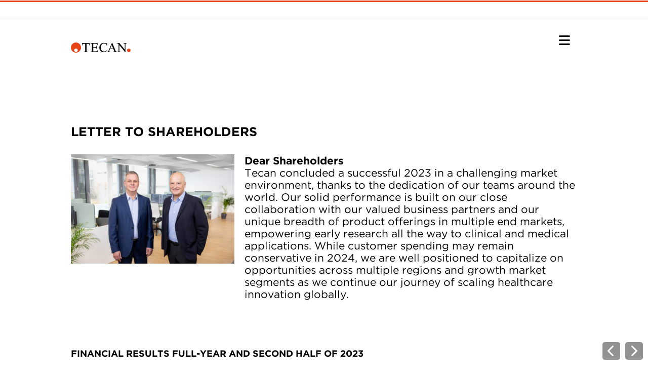

--- FILE ---
content_type: text/html;charset=utf-8
request_url: https://www.tecanannualreport.com/annual-report-2023/investor-relations/letter-to-shareholders
body_size: 17892
content:
<!DOCTYPE html> <html lang="en" dir="ltr" class="no-js"> <head> <meta charset="utf-8"> <!-- www.w-4.com info@w-4.com This website is powered by TYPO3 - inspiring people to share! TYPO3 is a free open source Content Management Framework initially created by Kasper Skaarhoj and licensed under GNU/GPL. TYPO3 is copyright 1998-2026 of Kasper Skaarhoj. Extensions are copyright of their respective owners. Information and contribution at https://typo3.org/ --> <title>Tecan Annual Report: Letter to Shareholders</title> <meta name="generator" content="TYPO3 CMS"> <meta name="twitter:card" content="summary"> <link rel="stylesheet" href="/typo3temp/assets/compressed/merged-a9d64d5d6d573c90cdd0569df464ec65-min.css?1768461088" media="all"> <script src="/typo3temp/assets/compressed/merged-4f7e324d4ad37aa8a87be7145b89e794-min.js?1768461088"></script> <!-- Google Tag Manager --> <script>(function(w,d,s,l,i){w[l]=w[l]||[];w[l].push({'gtm.start': new Date().getTime(),event:'gtm.js'});var f=d.getElementsByTagName(s)[0], j=d.createElement(s),dl=l!='dataLayer'?'&l='+l:'';j.async=true;j.src= 'https://www.googletagmanager.com/gtm.js?id='+i+dl;f.parentNode.insertBefore(j,f); })(window,document,'script','dataLayer','GTM-NGMCMGH');</script> <!-- End Google Tag Manager --><meta name="viewport" content="width=device-width, initial-scale=1.0"/> <link rel="apple-touch-icon" sizes="180x180" href=""/> <link rel="icon" type="image/png" sizes="32x32" href=""/> <link rel="icon" type="image/png" sizes="16x16" href=""/> <link rel="manifest" href=""/> <link rel="mask-icon" href="" color="#ffffff"/> <link rel="shortcut icon" href=""/> <meta name="msapplication-TileColor" content="#ffffff"/> <meta name="msapplication-config" content=""/> <meta name="theme-color" content="#ffffff"/> <link rel="canonical" href="https://www.tecanannualreport.com/annual-report-2023/investor-relations/letter-to-shareholders"> </head> <body data-uid="397"><noscript><iframe src="https://www.googletagmanager.com/ns.html?id=GTM-NGMCMGH" height="0" width="0" style="display:none;visibility:hidden"></iframe></noscript> <div id="top"></div><div id="overlay-mobile"></div><div id="page"><div id="main_container-front" class="container-full"><div class="top-nav-front"><div class="container"><div class="row"><div class="col-md-12"></div></div></div></div><div id="header_container-front"><div class="row" id="topmenu-front"><div class="col-lg-2 col-md-2 col-sm-2 col-xs-2"><div id="logo_header"><a class="navbar-brand" href="/annual-report-2023"><img alt="Tecan Annual Report" src="/_assets/45b9874196fc3c556088732c546f02a9/Images/logo.svg" width="118" height="20"/></a></div></div><div class="col-lg-7 col-md-7 col-sm-7 col-xs-7"><div id="headerMenu"><ul class="level-1"><li><a href="/annual-report-2023/the-stories/at-the-heart-of-helping-healthcare-scale-up">The Stories</a><ul class="level-2"><li><a href="/annual-report-2023/the-stories/at-the-heart-of-helping-healthcare-scale-up" id="nav-page-325">At the heart of helping healthcare scale up</a></li><li><a href="/annual-report-2023/the-stories/scaling-genomics-at-the-heart-of-healthcare" id="nav-page-326">Scaling genomics at the heart of healthcare</a></li><li><a href="/annual-report-2023/the-stories/at-the-heart-of-ngs" id="nav-page-327">At the heart of next generation sequencing (NGS)</a></li><li><a href="/annual-report-2023/the-stories/scaling-proteomics-at-the-heart-of-healthcare" id="nav-page-328">Scaling proteomics at the heart of healthcare</a></li><li><a href="/annual-report-2023/the-stories/scaling-cell-and-tissue-innovations-at-the-heart-of-healthcare" id="nav-page-329">Scaling cell and tissue innovations at the heart of healthcare</a></li><li><a href="/annual-report-2023/the-stories/at-the-heart-of-medical-technology" id="nav-page-330">At the heart of medical technology</a></li><li><a href="/annual-report-2023/the-stories/summary" id="nav-page-331">Summary</a></li></ul></li><li><a href="/annual-report-2023/investor-relations/2023-at-a-glance">Investor Relations</a><ul class="level-2"><li><a href="/annual-report-2023/investor-relations/2023-at-a-glance" id="nav-page-395">2023 at a glance</a></li><li><a href="/annual-report-2023/investor-relations/letter-to-shareholders" id="nav-page-397">Letter to Shareholders</a></li><li><a href="/annual-report-2023/investor-relations/markets-and-strategy" id="nav-page-401">Markets and strategy</a></li><li><a href="/annual-report-2023/investor-relations/sustainability" id="nav-page-320">SUSTAINABILITY&nbsp;<i class="fa-solid fa-chevron-right"></i></a><ul class="level-3"><li><a href="/annual-report-2023/investor-relations/sustainability/message-from-the-ceo" id="nav-page-334">Message from the CEO</a></li><li><a href="/annual-report-2023/investor-relations/sustainability/executive-summary" id="nav-page-420">Executive Summary</a></li><li><a href="/annual-report-2023/investor-relations/sustainability/sustainability-at-tecan" id="nav-page-421">Sustainability at Tecan</a></li><li><a href="/annual-report-2023/investor-relations/sustainability/environment" id="nav-page-422">Environment</a></li><li><a href="/annual-report-2023/investor-relations/sustainability/social-impact" id="nav-page-423">Social impact</a></li><li><a href="/annual-report-2023/investor-relations/sustainability/governance" id="nav-page-424">Governance</a></li><li><a href="/annual-report-2023/investor-relations/sustainability/data" id="nav-page-425">Data</a></li><li><a href="/annual-report-2023/investor-relations/sustainability/article-964j-k-index" id="nav-page-426">Article 964j-k Index</a></li><li><a href="/annual-report-2023/investor-relations/sustainability/gri-index" id="nav-page-427">GRI index</a></li></ul></li><li><a href="/annual-report-2023/global" id="nav-page-319">Global</a></li></ul></li><li><a href="/annual-report-2023/corporate-governance/1-group-structure-and-shareholders">Corporate Governance</a><ul class="level-2"><li><a href="/annual-report-2023/corporate-governance/1-group-structure-and-shareholders" id="nav-page-404">1 Group structure and shareholders</a></li><li><a href="/annual-report-2023/corporate-governance/2-capital-structure" id="nav-page-405">2 Capital structure</a></li><li><a href="/annual-report-2023/corporate-governance/3-board-of-directors" id="nav-page-332">3 Board of Directors</a></li><li><a href="/annual-report-2023/corporate-governance/4-management" id="nav-page-333">4 Management</a></li><li><a href="/annual-report-2023/corporate-governance/5-content-and-method-of-determining-compensation-and-stock-option-plans" id="nav-page-408">5 Content and method of determining compensation and stock option plans</a></li><li><a href="/annual-report-2023/corporate-governance/6-shareholders-participation-rights" id="nav-page-409">6 Shareholders’ participation rights</a></li><li><a href="/annual-report-2023/corporate-governance/7-change-of-control-and-defense-measures" id="nav-page-410">7 Change of control and defense measures</a></li><li><a href="/annual-report-2023/corporate-governance/8-statutory-auditors" id="nav-page-411">8 Statutory auditors</a></li><li><a href="/annual-report-2023/corporate-governance/9-information-policy" id="nav-page-412">9 Information policy</a></li><li><a href="/annual-report-2023/corporate-governance/10-blackout-periods" id="nav-page-413">10 Blackout periods</a></li><li><a href="/annual-report-2023/corporate-governance/compensation-report" id="nav-page-415">Compensation Report</a></li></ul></li><li><a href="/import-05032024-122951/chief-financial-officers-report">Financial Report 2023</a><ul class="level-2"><li><a href="/import-05032024-122951/chief-financial-officers-report" id="nav-page-417">Chief Financial Officer’s Report</a></li><li><a href="/annual-report-2023/financial-report-2023/five-year-consolidated-data" id="nav-page-338">Five-year consolidated data</a></li><li><a href="/annual-report-2023/financial-report-2023/consolidated-financial-statements/consolidated-statement-of-profit-or-loss" id="nav-page-321">Consolidated financial statements&nbsp;<i class="fa-solid fa-chevron-right"></i></a><ul class="level-3"><li><a href="/annual-report-2023/financial-report-2023/consolidated-financial-statements/consolidated-statement-of-profit-or-loss" id="nav-page-340">Consolidated statement of profit or loss</a></li><li><a href="/import-21022024-134254/consolidated-financial-statements/consolidated-statement-of-profit-or-loss-and-other-comprehensive-income" id="nav-page-341">Consolidated statement of profit or loss and other comprehensive income</a></li><li><a href="/annual-report-2023/financial-report-2023/consolidated-financial-statements/consolidated-balance-sheet" id="nav-page-342">Consolidated balance sheet</a></li><li><a href="/annual-report-2023/financial-report-2023/consolidated-financial-statements/consolidated-statement-of-cash-flows" id="nav-page-343">Consolidated statement of cash flows</a></li><li><a href="/annual-report-2023/financial-report-2023/consolidated-financial-statements/consolidated-statement-of-changes-in-equity" id="nav-page-344">Consolidated statement of changes in equity</a></li></ul></li><li><a href="/annual-report-2023/financial-report-2023/notes-to-the-consolidated-financial-statements/1-reporting-entity" id="nav-page-322">Notes to the consolidated financial statements&nbsp;<i class="fa-solid fa-chevron-right"></i></a><ul class="level-3"><li><a href="/annual-report-2023/financial-report-2023/notes-to-the-consolidated-financial-statements/1-reporting-entity" id="nav-page-346">1 Reporting entity</a></li><li><a href="/annual-report-2023/financial-report-2023/notes-to-the-consolidated-financial-statements/2-summary-of-material-accounting-policies" id="nav-page-347">2 Summary of material accounting policies</a></li><li><a href="/annual-report-2023/financial-report-2023/notes-to-the-consolidated-financial-statements/3-scope-of-consolidation" id="nav-page-348">3 Scope of consolidation</a></li><li><a href="/annual-report-2023/financial-report-2023/notes-to-the-consolidated-financial-statements/4-sales-revenue-from-contracts-with-customers" id="nav-page-349">4 Sales – revenue from contracts with customers</a></li><li><a href="/annual-report-2023/financial-report-2023/notes-to-the-consolidated-financial-statements/5-sales-income-from-operating-lease-arrangements-group-as-lessor" id="nav-page-350">5 Sales – income from operating lease arrangements (group as lessor)</a></li><li><a href="/annual-report-2023/financial-report-2023/notes-to-the-consolidated-financial-statements/6-segment-information" id="nav-page-351">6 Segment information</a></li><li><a href="/annual-report-2023/financial-report-2023/notes-to-the-consolidated-financial-statements/7-operating-expenses-by-nature" id="nav-page-352">7 Operating expenses by nature</a></li><li><a href="/annual-report-2023/financial-report-2023/notes-to-the-consolidated-financial-statements/8-research-and-development" id="nav-page-353">8 Research and development</a></li><li><a href="/annual-report-2023/financial-report-2023/notes-to-the-consolidated-financial-statements/9-other-operating-result" id="nav-page-354">9 Other operating result</a></li><li><a href="/annual-report-2023/financial-report-2023/notes-to-the-consolidated-financial-statements/10-financial-result" id="nav-page-355">10 Financial result</a></li><li><a href="/annual-report-2023/financial-report-2023/notes-to-the-consolidated-financial-statements/11-earnings-per-share" id="nav-page-356">11 Earnings per share</a></li><li><a href="/annual-report-2023/financial-report-2023/notes-to-the-consolidated-financial-statements/12-employee-benefits" id="nav-page-357">12 Employee benefits</a></li></ul><ul class="level-3"><li><a href="/annual-report-2023/financial-report-2023/notes-to-the-consolidated-financial-statements/13-income-taxes" id="nav-page-358">13 Income taxes</a></li><li><a href="/annual-report-2023/financial-report-2023/notes-to-the-consolidated-financial-statements/14-cash-and-cash-equivalents" id="nav-page-359">14 Cash and cash equivalents</a></li><li><a href="/annual-report-2023/financial-report-2023/notes-to-the-consolidated-financial-statements/15-other-current-financial-assets" id="nav-page-360">15 Other current financial assets</a></li><li><a href="/annual-report-2023/financial-report-2023/notes-to-the-consolidated-financial-statements/16-trade-accounts-receivable" id="nav-page-361">16 Trade accounts receivable</a></li><li><a href="/annual-report-2023/financial-report-2023/notes-to-the-consolidated-financial-statements/17-inventories" id="nav-page-362">17 Inventories</a></li><li><a href="/annual-report-2023/financial-report-2023/notes-to-the-consolidated-financial-statements/18-non-current-financial-assets" id="nav-page-363">18 Non-current financial assets</a></li><li><a href="/annual-report-2023/financial-report-2023/notes-to-the-consolidated-financial-statements/19-property-plant-and-equipment" id="nav-page-364">19 Property, plant and equipment</a></li><li><a href="/annual-report-2023/financial-report-2023/notes-to-the-consolidated-financial-statements/20-right-of-use-assets-group-as-lessee" id="nav-page-365">20 Right-of-use assets (group as lessee)</a></li><li><a href="/annual-report-2023/financial-report-2023/notes-to-the-consolidated-financial-statements/21-intangible-assets-and-goodwill" id="nav-page-366">21 Intangible assets and goodwill</a></li><li><a href="/annual-report-2023/financial-report-2023/notes-to-the-consolidated-financial-statements/22-financial-liabilities" id="nav-page-367">22 Financial liabilities</a></li><li><a href="/annual-report-2023/financial-report-2023/notes-to-the-consolidated-financial-statements/23-contract-liabilities" id="nav-page-368">23 Contract liabilities</a></li><li><a href="/annual-report-2023/financial-report-2023/notes-to-the-consolidated-financial-statements/24-government-grants" id="nav-page-369">24 Government grants</a></li></ul><ul class="level-3"><li><a href="/annual-report-2023/financial-report-2023/notes-to-the-consolidated-financial-statements/25-provisions" id="nav-page-370">25 Provisions</a></li><li><a href="/annual-report-2023/financial-report-2023/notes-to-the-consolidated-financial-statements/26-shareholders-equity" id="nav-page-371">26 Shareholders’ equity</a></li><li><a href="/annual-report-2023/financial-report-2023/notes-to-the-consolidated-financial-statements/27-foreign-exchange-rates" id="nav-page-372">27 Foreign exchange rates</a></li><li><a href="/annual-report-2023/financial-report-2023/notes-to-the-consolidated-financial-statements/28-financial-risk-management" id="nav-page-373">28 Financial risk management</a></li><li><a href="/annual-report-2023/financial-report-2023/notes-to-the-consolidated-financial-statements/29-fair-value-measurement-and-disclosures" id="nav-page-374">29 Fair value measurement and disclosures</a></li><li><a href="/annual-report-2023/financial-report-2023/notes-to-the-consolidated-financial-statements/30-contingent-liabilities-encumbrance-of-assets-and-other-commitments" id="nav-page-375">30 Contingent liabilities, encumbrance of assets and other commitments</a></li><li><a href="/annual-report-2023/financial-report-2023/notes-to-the-consolidated-financial-statements/31-related-parties" id="nav-page-376">31 Related parties</a></li><li><a href="/annual-report-2023/financial-report-2023/notes-to-the-consolidated-financial-statements/32-subsequent-events" id="nav-page-377">32 Subsequent events</a></li></ul></li><li><a href="/annual-report-2023/financial-report-2023/statutory-auditors-report-on-the-consolidated-financial-statements" id="nav-page-430">Statutory Auditor´s Report on the Consolidated Financial Statements</a></li><li><a href="/annual-report-2023/financial-report-2023/balance-sheet-of-tecan-group-ltd" id="nav-page-379">Balance sheet of Tecan Group Ltd.</a></li><li><a href="/annual-report-2023/financial-report-2023/income-statement-of-tecan-group-ltd" id="nav-page-380">Income statement of Tecan Group Ltd.</a></li><li><a href="/annual-report-2023/financial-report-2023/notes-to-the-financial-statements-of-tecan-group-ltd/1-reporting-entity" id="nav-page-323">Notes to the financial statements of Tecan Group Ltd.&nbsp;<i class="fa-solid fa-chevron-right"></i></a><ul class="level-3"><li><a href="/annual-report-2023/financial-report-2023/notes-to-the-financial-statements-of-tecan-group-ltd/1-reporting-entity" id="nav-page-382">1 Reporting entity</a></li><li><a href="/annual-report-2023/financial-report-2023/notes-to-the-financial-statements-of-tecan-group-ltd/2-summary-of-significant-accounting-policies" id="nav-page-383">2 Summary of significant accounting policies</a></li><li><a href="/annual-report-2023/financial-report-2023/notes-to-the-financial-statements-of-tecan-group-ltd/3-investments-in-subsidiaries" id="nav-page-384">3 Investments in subsidiaries</a></li><li><a href="/annual-report-2023/financial-report-2023/notes-to-the-financial-statements-of-tecan-group-ltd/4-bond" id="nav-page-385">4 Bond</a></li><li><a href="/annual-report-2023/financial-report-2023/notes-to-the-financial-statements-of-tecan-group-ltd/5-provision-for-general-business-risks" id="nav-page-386">5 Provision for general business risks</a></li><li><a href="/annual-report-2023/financial-report-2023/notes-to-the-financial-statements-of-tecan-group-ltd/6-shareholders-equity" id="nav-page-387">6 Shareholders’ equity</a></li><li><a href="/annual-report-2023/financial-report-2023/notes-to-the-financial-statements-of-tecan-group-ltd/7-number-of-employees" id="nav-page-388">7 Number of employees</a></li><li><a href="/annual-report-2023/financial-report-2023/notes-to-the-financial-statements-of-tecan-group-ltd/8-number-of-shares-and-share-options" id="nav-page-389">8 Number of shares and share options</a></li><li><a href="/annual-report-2023/financial-report-2023/notes-to-the-financial-statements-of-tecan-group-ltd/9-guarantees-in-favor-of-third-parties" id="nav-page-390">9 Guarantees in favor of third parties</a></li><li><a href="/annual-report-2023/financial-report-2023/notes-to-the-financial-statements-of-tecan-group-ltd/10-liabilities-from-lease-arrangements-not-included-in-the-balance-sheet" id="nav-page-391">10 Liabilities from lease arrangements not included in the balance sheet</a></li><li><a href="/annual-report-2023/financial-report-2023/notes-to-the-financial-statements-of-tecan-group-ltd/11-subsequent-events" id="nav-page-392">11 Subsequent events</a></li><li><a href="/annual-report-2023/financial-report-2023/notes-to-the-financial-statements-of-tecan-group-ltd/12-information-according-to-article-663c-of-the-swiss-code-of-obligations" id="nav-page-393">12 Information according to article 663c of the Swiss code of obligations</a></li></ul><ul class="level-3"><li><a href="/annual-report-2023/financial-report-2023/notes-to-the-financial-statements-of-tecan-group-ltd/13-group-risk-management" id="nav-page-378">13 Group risk management</a></li><li><a href="/annual-report-2023/financial-report-2023/notes-to-the-financial-statements-of-tecan-group-ltd/appropriation-of-available-earnings" id="nav-page-394">Appropriation of available earnings</a></li></ul></li><li><a href="/annual-report-2023/financial-report-2023/statutory-auditors-report-on-the-financial-statements-of-tecan-group-ltd" id="nav-page-324">Statutory Auditor`s Report on the Financial Statements of Tecan Group Ltd.</a></li><li><a href="/annual-report-2023/financial-report-2023/performance-of-the-tecan-share-in-2023" id="nav-page-399">Performance of the Tecan share in 2023</a></li></ul></li></ul></div></div><div class="col-lg-3 col-md-3 col-sm-3 col-xs-3"><div id="search"><div class="tx-indexedsearch-searchbox"><form method="post" id="tx_indexedsearch" action="/annual-report-2023/search/result" ><div><input type="hidden" name="tx_indexedsearch_pi2[__referrer][@extension]" value="IndexedSearch"><input type="hidden" name="tx_indexedsearch_pi2[__referrer][@controller]" value="Search"><input type="hidden" name="tx_indexedsearch_pi2[__referrer][@action]" value="form"><input type="hidden" name="tx_indexedsearch_pi2[__referrer][arguments]" value="YTowOnt997479670fda7d1d4fe990010c89bcbf98273bcf6"><input type="hidden" name="tx_indexedsearch_pi2[__referrer][@request]" value="{&quot;@extension&quot;:&quot;IndexedSearch&quot;,&quot;@controller&quot;:&quot;Search&quot;,&quot;@action&quot;:&quot;form&quot;}4841035a8fa7af56ad649b8f082644f8eb8ea9ee"><input type="hidden" name="tx_indexedsearch_pi2[__trustedProperties]" value="{&quot;search&quot;:{&quot;_sections&quot;:1,&quot;_freeIndexUid&quot;:1,&quot;pointer&quot;:1,&quot;ext&quot;:1,&quot;searchType&quot;:1,&quot;defaultOperand&quot;:1,&quot;mediaType&quot;:1,&quot;sortOrder&quot;:1,&quot;group&quot;:1,&quot;languageUid&quot;:1,&quot;desc&quot;:1,&quot;numberOfResults&quot;:1,&quot;extendedSearch&quot;:1,&quot;sword&quot;:1,&quot;submitButton&quot;:1}}6f0fef71451b29ef68ea697bd435af1bcefb26f0"></div><div class="tx-indexedsearch-hidden-fields"><input type="hidden" name="tx_indexedsearch_pi2[search][_sections]" value="0"><input id="tx_indexedsearch_freeIndexUid" type="hidden" name="tx_indexedsearch_pi2[search][_freeIndexUid]" value="_"><input id="tx_indexedsearch_pointer" type="hidden" name="tx_indexedsearch_pi2[search][pointer]" value="0"><input type="hidden" name="tx_indexedsearch_pi2[search][ext]" value=""><input type="hidden" name="tx_indexedsearch_pi2[search][searchType]" value="1"><input type="hidden" name="tx_indexedsearch_pi2[search][defaultOperand]" value="0"><input type="hidden" name="tx_indexedsearch_pi2[search][mediaType]" value="-1"><input type="hidden" name="tx_indexedsearch_pi2[search][sortOrder]" value="rank_flag"><input type="hidden" name="tx_indexedsearch_pi2[search][group]" value=""><input type="hidden" name="tx_indexedsearch_pi2[search][languageUid]" value="0"><input type="hidden" name="tx_indexedsearch_pi2[search][desc]" value=""><input type="hidden" name="tx_indexedsearch_pi2[search][extendedSearch]" value=""><input type="hidden" name="tx_indexedsearch_pi2[search][_sections]" value="rl1_313"></div><input onfocus="if(this.value==this.defaultValue)this.value='';" onblur="if(this.value=='')this.value=this.defaultValue;" class="search searchFor" id="tx-indexedsearch-searchbox-sword" type="text" name="tx_indexedsearch_pi2[search][sword]" value="" placeholder="Suche"><label for="search-box"><span class="fa-solid fa-magnifying-glass search-icon "></span></label><div class="tx-indexedsearch-search-submit"><input class="SearchButton" id="tx-indexedsearch-searchbox-button-submit" type="submit" value="Search" name="tx_indexedsearch_pi2[search][submitButton]"></div></form></div></div></div></div><div class="row" id="topmenu-front-mobile"><div class="col-8"><div id="logo_header-mobile"><a class="navbar-brand" href="/annual-report-2023"><img alt="Tecan Annual Report" src="/_assets/45b9874196fc3c556088732c546f02a9/Images/logo.svg" width="114" height="19"/></a></div></div><div class="col-4"><span class="mobile-toggle-button mm-toggle glyphicon glyphicon-menu-hamburger fa fa-bars"></span></div></div></div><div class="row d-flex paginator"></div><!--TYPO3SEARCH_begin--><div id="c2355" class="container container-layout-0 frame-type-header frame-layout-0 "><header><h1 class=" color-black font-2 "> Letter to shareholders </h1></header></div><div class="mb-3"></div><div class="clearfix"></div><div id="c2602" class="container container-layout-0 frame-type-w4-2cols frame-layout-0 "><div class="row d-flex none"><div class="col-12 col-md-4 mb-3 mb-md-0"><div id="c2352" class="container container-layout-0 frame-type-textmedia frame-layout-0 "><div class="ce-textpic ce-center ce-above"><div class="ce-gallery" data-ce-columns="1" data-ce-images="1"><div class="ce-outer"><div class="ce-inner"><div class="ce-row"><div class="ce-column"><figure class="image"><img class="image-embed-item" src="/fileadmin/_processed_/3/2/csm_Achim_Luks_dca3aa7599.jpg" width="800" height="533" alt="" title="" loading="lazy" decoding="" srcset="/fileadmin/_processed_/3/2/csm_Achim_Luks_dca3aa7599.jpg 300w, /fileadmin/_processed_/3/2/csm_Achim_Luks_cd965fb763.jpg 600w, /fileadmin/_processed_/3/2/csm_Achim_Luks_36c16e7969.jpg 1024w, /fileadmin/_processed_/3/2/csm_Achim_Luks_821c1fae0f.jpg 1512w"/></figure></div></div></div></div></div></div></div><div class="mb-3"></div><div class="clearfix"></div></div><div class="col-12 col-md-8"><div id="c2354" class="container container-layout-0 frame-type-text frame-layout-0 "><p class="introduction"><strong>Dear Shareholders</strong><br> Tecan concluded a successful 2023 in a challenging market environment, thanks to the dedication of our teams around the world. Our solid performance is built on our close collaboration with our valued business partners and our unique breadth of product offerings in multiple end markets, empowering early research all the way to clinical and medical applications. While customer spending may remain conservative in 2024, we are well positioned to capitalize on opportunities across multiple regions and growth market segments as we continue our journey of scaling healthcare innovation globally.</p></div><div class="mb-3"></div><div class="clearfix"></div></div></div></div><div class="mb-3"></div><div class="clearfix"></div><div id="c2348" class="container container-layout-0 frame-type-text frame-layout-0 "><header><h2 class=" color-black font-2 "> Financial results full-year and second half of 2023 </h2></header><p>Full-year order entry was CHF 1,028.1 million (2022: CHF 1,132.9 million or CHF 1,078.1 million when compared in local currencies), down 9.3% year-on-year, or 4.6% in local currencies compared to the substantial order entry in 2022, when COVID-related orders as well as orders related to the material cost pass-through still contributed to the high order intake. With solid inflow of new orders close to the level of sales, the book-to-bill ratio reached a value of 0.96. Excluding the effects of lower COVID-related orders and orders related to the pass-through of material costs, underlying order entry grew in the low single-digit percentage range in local currencies.</p><p>Order entry improved in the second half of the year and was just 1.9% below the previous year's figure in local currencies, after a more significant decline in the first half of the year.</p><p>Underlying sales for fiscal year 2023 increased by 6.3% in local currencies, despite a challenging market environment and cautious investment behaviour among many customers. Underlying sales exclude the effects of lower COVID-related sales (estimated net effect of CHF -58.5m in local currencies) and a lower pass-through of material costs compared to the prior-year period (net effect of CHF -19.7m). In the second half of the year, underlying sales increased by 5.5% in local currencies.</p><p>Reported sales for fiscal year 2023 decreased in comparison to fiscal year 2022 by 6.1% in Swiss francs and reached CHF 1,074.4 million, including a substantial negative exchange rate effect (2022: CHF 1,144.3 million or CHF 1,089.0 million when compared in local currencies). Reported sales were 1.3% below the prior-year period when measured in local currencies. Reported sales in the second half decreased by 4.9% in Swiss francs and rose by 1.0% in local currencies.<br> Reported full-year sales in 2023 also include a significant reduction of pass-through sales compared to 2022, sooner and to a much greater extent than anticipated. As these sales do not generate a margin from passing on higher material costs, this is a desirable development.</p><p>At CHF 220.6 million, adjusted operating profit before depreciation and amortization<sup>1</sup> (earnings before interest, taxes, depreciation and amortization; EBITDA) was slightly below the previous year's level (2022: CHF 229.9 million), mainly due to lower sales volumes and a negative impact from exchange rate movements in major currencies versus the Swiss franc. The adjusted EBITDA margin nevertheless increased to 20.5% of sales (2022: 20.1%).</p><p>Adjusted net profit<sup>2</sup> increased to CHF 164.4 million (2022: CHF 154.4 million), supported by a one-time positive effect in connection with transitional measures from the Swiss tax reform. Adjusted earnings per share rose to CHF 12.88 (2022: CHF 12.14). Reported net profit for 2023 increased to CHF 132.1 million (2022: CHF 121.1 million), while basic earnings per share grew to CHF 10.34 (2022: CHF 9.53).</p><p>Cash flow from operating activities increased by 25.2% to CHF 160.6 million in 2023 (2022: CHF 128.3 million). In the prior-year period, inventories and safety stocks increased to ensure delivery capability in times of tight material supplies. These inventories have now been increasingly reduced again. Thanks to the strong cash flow, Tecan’s net liquidity position (cash and cash equivalents plus short-term time deposits less bank liabilities, loans and the outstanding bond) increased to CHF 112.6 million (December 31, 2022: CHF 41.2 million).</p><p>Details on the course of business of the Life Sciences Business and Partnering Business segments and regarding the regional development of sales are discussed in the <a href="/import-05032024-122951/chief-financial-officers-report">Chief Financial Officer’s Report</a>.</p></div><div class="mb-3"></div><div class="clearfix"></div><div id="c2603" class="container container-layout-0 frame-type-text frame-layout-0 "><ol class="fussnote align-left style-regular color-black60"><li>The adjusted operating profit before depreciation and amortization excludes acquisition- and integration-related costs (+CHF 17.7 million) as well as one-time pension plan effects (-CHF 4.4 million).</li><li>The calculation of 2023 adjusted net profit and adjusted earnings per share excludes acquisition- and integration-related costs (+CHF 17.7 million), one-time pension plan effects (-CHF 4.4 million) as well as the accumulated amortization of acquired intangible assets (+CHF 19.5 million) and they were calculated with the reported Group tax rate of 1.3%.</li><ol></ol></ol></div><div class="mb-3"></div><div class="clearfix"></div><div id="c2346" class="container container-layout-0 frame-type-text frame-layout-0 "><header><h2 class=" color-black font-2 "> Operating highlights 2023 </h2></header><p>Tecan accomplished a number of successful new product launches in 2023. A standout example is the Phase Separator<sup>TM</sup>, an innovative new pipetting capability available on the Fluent<sup>®</sup>Automation Workstation that represents a significant advance in liquid-separation technology. This unique module has advanced sensor handling to detect the interface between plasma and erythrocytes, which is a demand of workflows like cell free DNA sequencing used in Liquid Biopsy and is also applicable in fields such as separating the organic solvent phase in sample preparation for mass spectrometry workflows.</p><p>Further launches included the Uno Single-Cell Dispenser. The Uno is a valuable tool for isolating single cells, enabling researchers to delve into the biology of individual cells, helping to understand their specialist functions, what triggers disease, and which treatments might restore them to health. MCA 96, a pipetting arm with 96 channels for the Fluent liquid handler, was launched together with an easy-to-use software, and was met with high demand across all key applications of genomics, proteomics and cellomics.</p><p>With the launch of new products in the Resolvex line, Tecan added unique solutions to its broad automation portfolio to address unmet workflow needs for proteomics and bioanalytical processes, nucleic acid purification and food safety workflows.</p><p>Among the various partnerships entered into in 2023, Tecan and Oxford Nanopore build an alliance to create automated, seamless and fully compatible nanopore sequencing library preparation for any-length fragments of native DNA/ RNA. As well as concluding several new partnerships, Tecan supported various customers with product launches and the start of commercial supplies in all business areas of the Partnering Business. This includes customized OEM systems, OEM components as well as contract development and manufacturing services. The project pipeline for new development and manufacturing projects remains rich and the broad OEM offering with strong synergies between the individual projects and solution offerings is well received.</p><p>In 2023, Tecan continued to scale its global production and operational footprint. The series production of Cavro components has been successfully transferred from San Jose, California, and is now established in Tecan’s facilities in Morgan Hill, California, and Penang, Malaysia. Additionally in 2023, as a step in executing the strategy to serve local customers in China even better and meet their specific needs, Tecan opened a new assembly facility in the Shanghai Free-Trade Zone (SFTZ), where liquid handling and detection products can now also be locally manufactured to advance Tecan’s business in China.</p></div><div class="mb-3"></div><div class="clearfix"></div><div id="c2345" class="container container-layout-0 frame-type-text frame-layout-0 "><header><h2 class=" color-black font-2 "> Sustainability report 2023 </h2></header><p>Tecan’s commitment to sound management of its social and environmental impacts was evidenced further in 2023, with an outstanding participation rate of 92% in Tecan’s first fully global employee survey, and the achievement of Great Place to Work<sup>TM</sup> certification in Germany and the U.S., to add to re-certification in Switzerland.</p><p>Tecan submitted greenhouse gas emissions reduction targets to the Science Based Targets initiative in 2023, and received validation of these and confirmation that the planned emissions reduction plans are credible. Tecan has set an absolute emissions reduction target and commits to reach net-zero greenhouse gas emissions across the value chain (scopes 1, 2 and 3) by 2050. The related targets are set out in the 2023 Sustainability Report and include a commitment to purchase 100% renewable electricity by 2025. The 2023 Sustainability Report was published as part of the Annual Report 2023 on March 12, 2024 and can be found <a href="/annual-report-2023/investor-relations/sustainability">here</a>.</p></div><div class="mb-3"></div><div class="clearfix"></div><div id="c2357" class="container container-layout-0 frame-type-text frame-layout-0 "><header><h2 class=" color-black font-2 "> Proposal to the annual general meeting to increase dividend </h2></header><p>Based on the solid underlying sales growth and an increase in profitability, net profit and cash flows for the full year 2023 and on the basis of an ongoing positive business outlook, the Board of Directors will propose at the Company’s Annual General Meeting on April 18, 2024, an increase in the dividend from CHF 2.90 to CHF 3.00 per share. Half of the dividend, i.e., CHF 1.50, will be paid out from the available capital contribution reserve and is therefore not subject to withholding tax.</p></div><div class="mb-3"></div><div class="clearfix"></div><div id="c2344" class="container container-layout-0 frame-type-text frame-layout-0 "><header><h2 class=" color-black font-2 "> Outlook </h2></header><p>Tecan initiated its short-term outlook and guidance for the full year 2024 and expects reported sales to increase in the low single-digit percentage range in local currencies. As the previous disruptions in the supply chain have normalized, we do not assume any further sales from the pass-through of material costs in this outlook (CHF 8.1 million in 2023).</p><p>Tecan expects an adjusted EBITDA margin excluding acquisition- and integration-related costs of at least around 20% of sales, including an assumed negative effect from foreign exchange rates of around 40 basis points.</p><p>The outlook 2024 does not take account of potential acquisitions during the course of the year.</p><p>The expectations regarding profitability are based on an average exchange rate forecast for full year 2024 of one euro equaling CHF 0.95 and one US dollar equaling CHF 0.85.</p><p>Tecan also reiterated its mid-term outlook, in which the company expects to continue to outperform the average growth rate of the underlying end markets and thus to return to average organic growth rates in the mid to high single-digit percentage range in local currencies, while continuously improving profitability.</p></div><div class="mb-3"></div><div class="clearfix"></div><div id="c2343" class="container container-layout-0 frame-type-text frame-layout-0 "><header><h2 class=" color-black font-2 "> Expression of Thanks </h2></header><p>On behalf of the Board of Directors and the Management Board, we would like to thank Tecan teams around the world for their dedicated effort and engagement, demonstrating Tecan’s values and bringing our corporate purpose to life. We would also like to express our deep appreciation of the trust placed in us by our customers and shareholders and the valued support they continue to provide.</p><p>Männedorf, March 7, 2024</p></div><div class="mb-3"></div><div class="clearfix"></div><div id="c2342" class="container container-layout-0 frame-type-w4-3cols frame-layout-0 "><div class="row d-flex"><div class="col-12 col-lg-4 mb-3 mb-lg-0"><div id="c2341" class="container container-layout-0 frame-type-textmedia frame-layout-0 "><div class="ce-textpic ce-left ce-intext ce-nowrap"><div class="ce-gallery" data-ce-columns="1" data-ce-images="1"><div class="ce-row"><div class="ce-column"><figure class="image"><img class="image-embed-item" src="/fileadmin/_processed_/3/4/csm_unterschrift_braunschweiler_3447fdfb90.jpeg" width="126" height="80" alt="" title="" loading="lazy" decoding="" srcset="/fileadmin/_processed_/3/4/csm_unterschrift_braunschweiler_3447fdfb90.jpeg 300w, /fileadmin/_processed_/3/4/csm_unterschrift_braunschweiler_c29c09fc3f.jpeg 600w, /fileadmin/_processed_/3/4/csm_unterschrift_braunschweiler_7fdfa01225.jpeg 1024w, /fileadmin/_processed_/3/4/csm_unterschrift_braunschweiler_3d80b781de.jpeg 1512w"/></figure></div></div></div><div class="ce-bodytext"><p><strong>Dr. Lukas Braunschweiler</strong><br><em>Chairman of the Board</em></p></div></div></div><div class="mb-3"></div><div class="clearfix"></div></div><div class="col-12 col-lg-4 mb-3 mb-lg-0"><div id="c2340" class="container container-layout-0 frame-type-textmedia frame-layout-0 "><div class="ce-textpic ce-left ce-intext ce-nowrap"><div class="ce-gallery" data-ce-columns="1" data-ce-images="1"><div class="ce-row"><div class="ce-column"><figure class="image"><img class="image-embed-item" src="/fileadmin/_processed_/e/f/csm_unterschrift_leoprechting_46b1c3d709.jpeg" width="207" height="80" alt="" title="" loading="lazy" decoding="" srcset="/fileadmin/_processed_/e/f/csm_unterschrift_leoprechting_46b1c3d709.jpeg 300w, /fileadmin/_processed_/e/f/csm_unterschrift_leoprechting_fafe4fff56.jpeg 600w, /fileadmin/_processed_/e/f/csm_unterschrift_leoprechting_6d4a04fcbd.jpeg 1024w, /fileadmin/_processed_/e/f/csm_unterschrift_leoprechting_5af285e281.jpeg 1512w"/></figure></div></div></div><div class="ce-bodytext"><p><strong>Dr. Achim von Leoprechting</strong><br><em>Chief Executive Officer</em></p></div></div></div><div class="mb-3"></div><div class="clearfix"></div></div><div class="col-12 col-lg-4"></div></div></div><div class="mb-3"></div><div class="clearfix"></div><!--TYPO3SEARCH_end--></div></div><div id="footer_container"><div class="container-fluid nopadding" id="footer-content"><div class="row"><div class="col-lg-10 col-md-10 col-sm-10 col-xs-12 nopadding"><div id="social"><div class="csc-default"><div id="footer_buttons" class="icons"><h5>Follow Tecan</h5><ul><li><a href="https://www.facebook.com/tecantalk" target="_blank" class="fb"></a></li><li><a href="https://twitter.com/Tecan_Talk" target="_blank" class="twitter"></a></li><li><a href="https://www.youtube.com/user/TecanTube/featured" target="_blank" class="you"></a></li><li><a href="https://www.linkedin.com/company/tecan" target="_blank" class="in"></a></li></ul></div><div id="footer_banner"></div></div></div></div></div><div class="row"><div class="col-lg-12 col-md-12 col-sm-12 col-xs-12 nopadding"><div id="footer"><div class="csc-default"><footer class="footer"><div class="container"><div class="row bsnomargin-right bsnomargin-left"><div class="col-md-3 col-sm-3 col-sm-12"><h4>About Tecan</h4><span id="hs_cos_wrapper_about" class="hs_cos_wrapper hs_cos_wrapper_widget hs_cos_wrapper_type_simple_menu" data-hs-cos-general-type="widget" data-hs-cos-type="simple_menu" data-global-widget-id="3557163843" ><div id="hs_menu_wrapper_about" class="hs-menu-wrapper active-branch flyouts hs-menu-flow-vertical" data-sitemap-name=""><ul><li class="hs-menu-item hs-menu-depth-1"><a target="_blank" href="https://www.tecan.com/who-we-are">Who we are</a></li><li class="hs-menu-item hs-menu-depth-1"><a target="_blank" href="https://www.tecan.com/purpose-and-vision">Mission, Vision and Values</a></li><li class="hs-menu-item hs-menu-depth-1"><a target="_blank" href="https://www.tecan.com/the-management-board">Management</a></li><li class="hs-menu-item hs-menu-depth-1"><a target="_blank" href="https://www.tecan.com/board-of-directors">Board of Directors</a></li><li class="hs-menu-item hs-menu-depth-1"><a target="_blank" href="https://www.tecan.com/sustainability">Sustainability</a></li><li class="hs-menu-item hs-menu-depth-1"><a target="_blank" href="https://www.tecan.com/history">History</a></li><li class="hs-menu-item hs-menu-depth-1"><a target="_blank" href="https://www.tecan.com/our-commitment-to-quality">Quality policy (ISO)</a></li></ul></div></span></div><div class="col-md-3 col-sm-3 col-sm-12"><h4>Careers</h4><span id="hs_cos_wrapper_about" class="hs_cos_wrapper hs_cos_wrapper_widget hs_cos_wrapper_type_simple_menu" data-hs-cos-general-type="widget" data-hs-cos-type="simple_menu" data-global-widget-id="3557163843" ><div id="hs_menu_wrapper_about" class="hs-menu-wrapper active-branch flyouts hs-menu-flow-vertical" data-sitemap-name=""><ul><li class="hs-menu-item hs-menu-depth-1"><a target="_blank" href="https://www.tecan.com/careers-join">Careers</a></li><li class="hs-menu-item hs-menu-depth-1"><a target="_blank" href="https://www.tecan.com/employee-insights">Employee insights</a></li><li class="hs-menu-item hs-menu-depth-1"><a target="_blank" href="https://www.tecan.com/culture-talent-management-and-education">Culture</a></li></ul></div></span></div><div class="col-md-3 col-sm-3 col-sm-12"><h4>Investors</h4><span id="hs_cos_wrapper_about" class="hs_cos_wrapper hs_cos_wrapper_widget hs_cos_wrapper_type_simple_menu" data-hs-cos-general-type="widget" data-hs-cos-type="simple_menu" data-global-widget-id="3557163843" ><div id="hs_menu_wrapper_about" class="hs-menu-wrapper active-branch flyouts hs-menu-flow-vertical" data-sitemap-name=""><ul><li class="hs-menu-item hs-menu-depth-1"><a target="_blank" href="http://www.tecan.com/investor-overview">Investors overview</a></li><li class="hs-menu-item hs-menu-depth-1"><a target="_blank" href="http://www.tecan.com/tecan-group-stock-quotes">Stock quotes</a></li><li class="hs-menu-item hs-menu-depth-1"><a target="_blank" href="http://www.tecan.com/annual-reports">Annual reports</a></li></ul></div></span></div></div><div class="copy-right"><p> &copy; 2026Tecan Trading AG, Switzerland, all rights reserved. </p><span id="hs_cos_wrapper_footer_submenu" class="hs_cos_wrapper hs_cos_wrapper_widget hs_cos_wrapper_type_simple_menu" data-hs-cos-general-type="widget" data-hs-cos-type="simple_menu" data-global-widget-id="4014788370" ><div id="hs_menu_wrapper_footer_submenu" class="hs-menu-wrapper active-branch flyouts hs-menu-flow-vertical" data-sitemap-name=""><ul><li class="hs-menu-item hs-menu-depth-1"><a target="_blank" href="https://www.tecan.com/terms-of-use-privacy-and-cookies-policy">Terms of Use</a></li><li class="hs-menu-item hs-menu-depth-1"><a target="_blank" href="https://www.tecan.com/terms-of-use-privacy-and-cookies-policy?p=tab--2">Privacy Policy</a></li><li class="hs-menu-item hs-menu-depth-1"><a target="_blank" href="https://www.tecan.com/terms-of-use-privacy-and-cookies-policy?p=tab--3">About Cookies</a></li><li class="hs-menu-item hs-menu-depth-1"><a target="_blank" href="http://www.tecan.com/intellectual_property/patent_portfolio">Patents</a></li><li class="hs-menu-item hs-menu-depth-1"><a target="_blank" href="http://www.tecan.com/intellectual_property/trademarks">Trademarks</a></li><li class="hs-menu-item hs-menu-depth-1"><a target="_blank" href="http://distributor.tecan.com/">Distributor Net</a></li></ul></div></span></div></div></footer></div></div></div></div></div></div><ul class="sidebar"><li class="li-click no-mobile"><a href="#" title="Print" class="sidebar-link print"></a></li><li class="li-click no-mobile"><a title="Share" class="sidebar-link share"></a><ul><li><a target="_blank" href="http://www.twitter.com/share?url=https%3A%2F%2Fwww.tecanannualreport.com%2Fannual-report-2023%2Finvestor-relations%2Fletter-to-shareholders"> Twitter </a></li><li><a target="_blank" href="https://www.facebook.com/sharer/sharer.php?u=https%3A%2F%2Fwww.tecanannualreport.com%2Fannual-report-2023%2Finvestor-relations%2Fletter-to-shareholders"> Facebook </li><li><a target="_blank" href="http://www.linkedin.com/shareArticle?mini=true&amp;url=https%3A%2F%2Fwww.tecanannualreport.com%2Fannual-report-2023%2Finvestor-relations%2Fletter-to-shareholders"> Linked In </li><li><a target="_blank" href="https://plus.google.com/share?url=https%3A%2F%2Fwww.tecanannualreport.com%2Fannual-report-2023%2Finvestor-relations%2Fletter-to-shareholders"> Google Plus </a></li></ul></li><li class="li-hover"><a href="/annual-report-2023/investor-relations/2023-at-a-glance" title="2023 at a glance" class="sidebar-link prev">&nbsp;</a><ul><li><span>2023 at a glance</span></li></ul></li><li class="li-hover"><a href="/annual-report-2023/investor-relations/markets-and-strategy" title="Markets and strategy" class="sidebar-link next">&nbsp;</a><ul><li><span>Markets and strategy</span></li></ul></li></ul><div id="mobile-menu"><ul class="level-1"><li class="{f:if(condition:\"1\", then: \"first\")}"><a href="/annual-report-2023/the-stories/at-the-heart-of-helping-healthcare-scale-up" id="id-315" rel="4" title="The Stories">The Stories</a><ul class="level-2"><li class="first"><a href="/annual-report-2023/the-stories/at-the-heart-of-helping-healthcare-scale-up" id="id-325" rel="4" title="At the heart of helping healthcare scale up"> At the heart of helping healthcare scale up </a></li><li class=""><a href="/annual-report-2023/the-stories/scaling-genomics-at-the-heart-of-healthcare" id="id-326" rel="4" title="Scaling genomics at the heart of healthcare"> Scaling genomics at the heart of healthcare </a></li><li class=""><a href="/annual-report-2023/the-stories/at-the-heart-of-ngs" id="id-327" rel="4" title="At the heart of next generation sequencing (NGS)"> At the heart of next generation sequencing (NGS) </a></li><li class=""><a href="/annual-report-2023/the-stories/scaling-proteomics-at-the-heart-of-healthcare" id="id-328" rel="4" title="Scaling proteomics at the heart of healthcare"> Scaling proteomics at the heart of healthcare </a></li><li class=""><a href="/annual-report-2023/the-stories/scaling-cell-and-tissue-innovations-at-the-heart-of-healthcare" id="id-329" rel="4" title="Scaling cell and tissue innovations at the heart of healthcare"> Scaling cell and tissue innovations at the heart of healthcare </a></li><li class=""><a href="/annual-report-2023/the-stories/at-the-heart-of-medical-technology" id="id-330" rel="4" title="At the heart of medical technology"> At the heart of medical technology </a></li><li class="last"><a href="/annual-report-2023/the-stories/summary" id="id-331" rel="4" title="Summary"> Summary </a></li></ul></li><li class="{f:if(condition:\"\", then: \"first\")}"><a href="/annual-report-2023/investor-relations/2023-at-a-glance" id="id-316" rel="4" title="Investor Relations">Investor Relations</a><ul class="level-2"><li class="first"><a href="/annual-report-2023/investor-relations/2023-at-a-glance" id="id-395" rel="4" title="2023 at a glance"> 2023 at a glance </a></li><li class=""><a href="/annual-report-2023/investor-relations/letter-to-shareholders" id="id-397" rel="4" title="Letter to Shareholders"> Letter to Shareholders </a></li><li class=""><a href="/annual-report-2023/investor-relations/markets-and-strategy" id="id-401" rel="4" title="Markets and strategy"> Markets and strategy </a></li><li class=""><a href="/annual-report-2023/investor-relations/sustainability" id="id-320" rel="4" title="SUSTAINABILITY"> SUSTAINABILITY </a><ul class="level-3"><li class="first"><a href="/annual-report-2023/investor-relations/sustainability/message-from-the-ceo" id="id-334" rel="1" title="Message from the CEO">Message from the CEO</a></li><li class=""><a href="/annual-report-2023/investor-relations/sustainability/executive-summary" id="id-420" rel="1" title="Executive Summary">Executive Summary</a></li><li class=""><a href="/annual-report-2023/investor-relations/sustainability/sustainability-at-tecan" id="id-421" rel="1" title="Sustainability at Tecan">Sustainability at Tecan</a></li><li class=""><a href="/annual-report-2023/investor-relations/sustainability/environment" id="id-422" rel="1" title="Environment">Environment</a></li><li class=""><a href="/annual-report-2023/investor-relations/sustainability/social-impact" id="id-423" rel="1" title="Social impact">Social impact</a></li><li class=""><a href="/annual-report-2023/investor-relations/sustainability/governance" id="id-424" rel="1" title="Governance">Governance</a></li><li class=""><a href="/annual-report-2023/investor-relations/sustainability/data" id="id-425" rel="1" title="Data">Data</a></li><li class=""><a href="/annual-report-2023/investor-relations/sustainability/article-964j-k-index" id="id-426" rel="1" title="Article 964j-k Index">Article 964j-k Index</a></li><li class="last"><a href="/annual-report-2023/investor-relations/sustainability/gri-index" id="id-427" rel="1" title="GRI index">GRI index</a></li></ul></li><li class="last"><a href="/annual-report-2023/global" id="id-319" rel="4" title="Global"> Global </a></li></ul></li><li class="{f:if(condition:\"\", then: \"first\")}"><a href="/annual-report-2023/corporate-governance/1-group-structure-and-shareholders" id="id-317" rel="4" title="Corporate Governance">Corporate Governance</a><ul class="level-2"><li class="first"><a href="/annual-report-2023/corporate-governance/1-group-structure-and-shareholders" id="id-404" rel="4" title="1 Group structure and shareholders"> 1 Group structure and shareholders </a></li><li class=""><a href="/annual-report-2023/corporate-governance/2-capital-structure" id="id-405" rel="4" title="2 Capital structure"> 2 Capital structure </a></li><li class=""><a href="/annual-report-2023/corporate-governance/3-board-of-directors" id="id-332" rel="4" title="3 Board of Directors"> 3 Board of Directors </a></li><li class=""><a href="/annual-report-2023/corporate-governance/4-management" id="id-333" rel="4" title="4 Management"> 4 Management </a></li><li class=""><a href="/annual-report-2023/corporate-governance/5-content-and-method-of-determining-compensation-and-stock-option-plans" id="id-408" rel="4" title="5 Content and method of determining compensation and stock option plans"> 5 Content and method of determining compensation and stock option plans </a></li><li class=""><a href="/annual-report-2023/corporate-governance/6-shareholders-participation-rights" id="id-409" rel="4" title="6 Shareholders’ participation rights"> 6 Shareholders’ participation rights </a></li><li class=""><a href="/annual-report-2023/corporate-governance/7-change-of-control-and-defense-measures" id="id-410" rel="4" title="7 Change of control and defense measures"> 7 Change of control and defense measures </a></li><li class=""><a href="/annual-report-2023/corporate-governance/8-statutory-auditors" id="id-411" rel="4" title="8 Statutory auditors"> 8 Statutory auditors </a></li><li class=""><a href="/annual-report-2023/corporate-governance/9-information-policy" id="id-412" rel="4" title="9 Information policy"> 9 Information policy </a></li><li class=""><a href="/annual-report-2023/corporate-governance/10-blackout-periods" id="id-413" rel="4" title="10 Blackout periods"> 10 Blackout periods </a></li><li class="last"><a href="/annual-report-2023/corporate-governance/compensation-report" id="id-415" rel="4" title="Compensation Report"> Compensation Report </a></li></ul></li><li class="last"><a href="/import-05032024-122951/chief-financial-officers-report" id="id-318" rel="4" title="Financial Report 2023">Financial Report 2023</a><ul class="level-2"><li class="first"><a href="/import-05032024-122951/chief-financial-officers-report" id="id-417" rel="4" title="Chief Financial Officer’s Report"> Chief Financial Officer’s Report </a></li><li class=""><a href="/annual-report-2023/financial-report-2023/five-year-consolidated-data" id="id-338" rel="4" title="Five-year consolidated data"> Five-year consolidated data </a></li><li class=""><a href="/annual-report-2023/financial-report-2023/consolidated-financial-statements/consolidated-statement-of-profit-or-loss" id="id-321" rel="4" title="Consolidated financial statements"> Consolidated financial statements </a><ul class="level-3"><li class="first"><a href="/annual-report-2023/financial-report-2023/consolidated-financial-statements/consolidated-statement-of-profit-or-loss" id="id-340" rel="1" title="Consolidated statement of profit or loss">Consolidated statement of profit or loss</a></li><li class=""><a href="/import-21022024-134254/consolidated-financial-statements/consolidated-statement-of-profit-or-loss-and-other-comprehensive-income" id="id-341" rel="1" title="Consolidated statement of profit or loss and other comprehensive income">Consolidated statement of profit or loss and other comprehensive income</a></li><li class=""><a href="/annual-report-2023/financial-report-2023/consolidated-financial-statements/consolidated-balance-sheet" id="id-342" rel="1" title="Consolidated balance sheet">Consolidated balance sheet</a></li><li class=""><a href="/annual-report-2023/financial-report-2023/consolidated-financial-statements/consolidated-statement-of-cash-flows" id="id-343" rel="1" title="Consolidated statement of cash flows">Consolidated statement of cash flows</a></li><li class="last"><a href="/annual-report-2023/financial-report-2023/consolidated-financial-statements/consolidated-statement-of-changes-in-equity" id="id-344" rel="1" title="Consolidated statement of changes in equity">Consolidated statement of changes in equity</a></li></ul></li><li class=""><a href="/annual-report-2023/financial-report-2023/notes-to-the-consolidated-financial-statements/1-reporting-entity" id="id-322" rel="4" title="Notes to the consolidated financial statements"> Notes to the consolidated financial statements </a><ul class="level-3"><li class="first"><a href="/annual-report-2023/financial-report-2023/notes-to-the-consolidated-financial-statements/1-reporting-entity" id="id-346" rel="1" title="1 Reporting entity">1 Reporting entity</a></li><li class=""><a href="/annual-report-2023/financial-report-2023/notes-to-the-consolidated-financial-statements/2-summary-of-material-accounting-policies" id="id-347" rel="1" title="2 Summary of material accounting policies">2 Summary of material accounting policies</a></li><li class=""><a href="/annual-report-2023/financial-report-2023/notes-to-the-consolidated-financial-statements/3-scope-of-consolidation" id="id-348" rel="1" title="3 Scope of consolidation">3 Scope of consolidation</a></li><li class=""><a href="/annual-report-2023/financial-report-2023/notes-to-the-consolidated-financial-statements/4-sales-revenue-from-contracts-with-customers" id="id-349" rel="1" title="4 Sales – revenue from contracts with customers">4 Sales – revenue from contracts with customers</a></li><li class=""><a href="/annual-report-2023/financial-report-2023/notes-to-the-consolidated-financial-statements/5-sales-income-from-operating-lease-arrangements-group-as-lessor" id="id-350" rel="1" title="5 Sales – income from operating lease arrangements (group as lessor)">5 Sales – income from operating lease arrangements (group as lessor)</a></li><li class=""><a href="/annual-report-2023/financial-report-2023/notes-to-the-consolidated-financial-statements/6-segment-information" id="id-351" rel="1" title="6 Segment information">6 Segment information</a></li><li class=""><a href="/annual-report-2023/financial-report-2023/notes-to-the-consolidated-financial-statements/7-operating-expenses-by-nature" id="id-352" rel="1" title="7 Operating expenses by nature">7 Operating expenses by nature</a></li><li class=""><a href="/annual-report-2023/financial-report-2023/notes-to-the-consolidated-financial-statements/8-research-and-development" id="id-353" rel="1" title="8 Research and development">8 Research and development</a></li><li class=""><a href="/annual-report-2023/financial-report-2023/notes-to-the-consolidated-financial-statements/9-other-operating-result" id="id-354" rel="1" title="9 Other operating result">9 Other operating result</a></li><li class=""><a href="/annual-report-2023/financial-report-2023/notes-to-the-consolidated-financial-statements/10-financial-result" id="id-355" rel="1" title="10 Financial result">10 Financial result</a></li><li class=""><a href="/annual-report-2023/financial-report-2023/notes-to-the-consolidated-financial-statements/11-earnings-per-share" id="id-356" rel="1" title="11 Earnings per share">11 Earnings per share</a></li><li class=""><a href="/annual-report-2023/financial-report-2023/notes-to-the-consolidated-financial-statements/12-employee-benefits" id="id-357" rel="1" title="12 Employee benefits">12 Employee benefits</a></li><li class=""><a href="/annual-report-2023/financial-report-2023/notes-to-the-consolidated-financial-statements/13-income-taxes" id="id-358" rel="1" title="13 Income taxes">13 Income taxes</a></li><li class=""><a href="/annual-report-2023/financial-report-2023/notes-to-the-consolidated-financial-statements/14-cash-and-cash-equivalents" id="id-359" rel="1" title="14 Cash and cash equivalents">14 Cash and cash equivalents</a></li><li class=""><a href="/annual-report-2023/financial-report-2023/notes-to-the-consolidated-financial-statements/15-other-current-financial-assets" id="id-360" rel="1" title="15 Other current financial assets">15 Other current financial assets</a></li><li class=""><a href="/annual-report-2023/financial-report-2023/notes-to-the-consolidated-financial-statements/16-trade-accounts-receivable" id="id-361" rel="1" title="16 Trade accounts receivable">16 Trade accounts receivable</a></li><li class=""><a href="/annual-report-2023/financial-report-2023/notes-to-the-consolidated-financial-statements/17-inventories" id="id-362" rel="1" title="17 Inventories">17 Inventories</a></li><li class=""><a href="/annual-report-2023/financial-report-2023/notes-to-the-consolidated-financial-statements/18-non-current-financial-assets" id="id-363" rel="1" title="18 Non-current financial assets">18 Non-current financial assets</a></li><li class=""><a href="/annual-report-2023/financial-report-2023/notes-to-the-consolidated-financial-statements/19-property-plant-and-equipment" id="id-364" rel="1" title="19 Property, plant and equipment">19 Property, plant and equipment</a></li><li class=""><a href="/annual-report-2023/financial-report-2023/notes-to-the-consolidated-financial-statements/20-right-of-use-assets-group-as-lessee" id="id-365" rel="1" title="20 Right-of-use assets (group as lessee)">20 Right-of-use assets (group as lessee)</a></li><li class=""><a href="/annual-report-2023/financial-report-2023/notes-to-the-consolidated-financial-statements/21-intangible-assets-and-goodwill" id="id-366" rel="1" title="21 Intangible assets and goodwill">21 Intangible assets and goodwill</a></li><li class=""><a href="/annual-report-2023/financial-report-2023/notes-to-the-consolidated-financial-statements/22-financial-liabilities" id="id-367" rel="1" title="22 Financial liabilities">22 Financial liabilities</a></li><li class=""><a href="/annual-report-2023/financial-report-2023/notes-to-the-consolidated-financial-statements/23-contract-liabilities" id="id-368" rel="1" title="23 Contract liabilities">23 Contract liabilities</a></li><li class=""><a href="/annual-report-2023/financial-report-2023/notes-to-the-consolidated-financial-statements/24-government-grants" id="id-369" rel="1" title="24 Government grants">24 Government grants</a></li><li class=""><a href="/annual-report-2023/financial-report-2023/notes-to-the-consolidated-financial-statements/25-provisions" id="id-370" rel="1" title="25 Provisions">25 Provisions</a></li><li class=""><a href="/annual-report-2023/financial-report-2023/notes-to-the-consolidated-financial-statements/26-shareholders-equity" id="id-371" rel="1" title="26 Shareholders’ equity">26 Shareholders’ equity</a></li><li class=""><a href="/annual-report-2023/financial-report-2023/notes-to-the-consolidated-financial-statements/27-foreign-exchange-rates" id="id-372" rel="1" title="27 Foreign exchange rates">27 Foreign exchange rates</a></li><li class=""><a href="/annual-report-2023/financial-report-2023/notes-to-the-consolidated-financial-statements/28-financial-risk-management" id="id-373" rel="1" title="28 Financial risk management">28 Financial risk management</a></li><li class=""><a href="/annual-report-2023/financial-report-2023/notes-to-the-consolidated-financial-statements/29-fair-value-measurement-and-disclosures" id="id-374" rel="1" title="29 Fair value measurement and disclosures">29 Fair value measurement and disclosures</a></li><li class=""><a href="/annual-report-2023/financial-report-2023/notes-to-the-consolidated-financial-statements/30-contingent-liabilities-encumbrance-of-assets-and-other-commitments" id="id-375" rel="1" title="30 Contingent liabilities, encumbrance of assets and other commitments">30 Contingent liabilities, encumbrance of assets and other commitments</a></li><li class=""><a href="/annual-report-2023/financial-report-2023/notes-to-the-consolidated-financial-statements/31-related-parties" id="id-376" rel="1" title="31 Related parties">31 Related parties</a></li><li class="last"><a href="/annual-report-2023/financial-report-2023/notes-to-the-consolidated-financial-statements/32-subsequent-events" id="id-377" rel="1" title="32 Subsequent events">32 Subsequent events</a></li></ul></li><li class=""><a href="/annual-report-2023/financial-report-2023/statutory-auditors-report-on-the-consolidated-financial-statements" id="id-430" rel="4" title="Statutory Auditor´s Report on the Consolidated Financial Statements"> Statutory Auditor´s Report on the Consolidated Financial Statements </a></li><li class=""><a href="/annual-report-2023/financial-report-2023/balance-sheet-of-tecan-group-ltd" id="id-379" rel="4" title="Balance sheet of Tecan Group Ltd."> Balance sheet of Tecan Group Ltd. </a></li><li class=""><a href="/annual-report-2023/financial-report-2023/income-statement-of-tecan-group-ltd" id="id-380" rel="4" title="Income statement of Tecan Group Ltd."> Income statement of Tecan Group Ltd. </a></li><li class=""><a href="/annual-report-2023/financial-report-2023/notes-to-the-financial-statements-of-tecan-group-ltd/1-reporting-entity" id="id-323" rel="4" title="Notes to the financial statements of Tecan Group Ltd."> Notes to the financial statements of Tecan Group Ltd. </a><ul class="level-3"><li class="first"><a href="/annual-report-2023/financial-report-2023/notes-to-the-financial-statements-of-tecan-group-ltd/1-reporting-entity" id="id-382" rel="1" title="1 Reporting entity">1 Reporting entity</a></li><li class=""><a href="/annual-report-2023/financial-report-2023/notes-to-the-financial-statements-of-tecan-group-ltd/2-summary-of-significant-accounting-policies" id="id-383" rel="1" title="2 Summary of significant accounting policies">2 Summary of significant accounting policies</a></li><li class=""><a href="/annual-report-2023/financial-report-2023/notes-to-the-financial-statements-of-tecan-group-ltd/3-investments-in-subsidiaries" id="id-384" rel="1" title="3 Investments in subsidiaries">3 Investments in subsidiaries</a></li><li class=""><a href="/annual-report-2023/financial-report-2023/notes-to-the-financial-statements-of-tecan-group-ltd/4-bond" id="id-385" rel="1" title="4 Bond">4 Bond</a></li><li class=""><a href="/annual-report-2023/financial-report-2023/notes-to-the-financial-statements-of-tecan-group-ltd/5-provision-for-general-business-risks" id="id-386" rel="1" title="5 Provision for general business risks">5 Provision for general business risks</a></li><li class=""><a href="/annual-report-2023/financial-report-2023/notes-to-the-financial-statements-of-tecan-group-ltd/6-shareholders-equity" id="id-387" rel="1" title="6 Shareholders’ equity">6 Shareholders’ equity</a></li><li class=""><a href="/annual-report-2023/financial-report-2023/notes-to-the-financial-statements-of-tecan-group-ltd/7-number-of-employees" id="id-388" rel="1" title="7 Number of employees">7 Number of employees</a></li><li class=""><a href="/annual-report-2023/financial-report-2023/notes-to-the-financial-statements-of-tecan-group-ltd/8-number-of-shares-and-share-options" id="id-389" rel="1" title="8 Number of shares and share options">8 Number of shares and share options</a></li><li class=""><a href="/annual-report-2023/financial-report-2023/notes-to-the-financial-statements-of-tecan-group-ltd/9-guarantees-in-favor-of-third-parties" id="id-390" rel="1" title="9 Guarantees in favor of third parties">9 Guarantees in favor of third parties</a></li><li class=""><a href="/annual-report-2023/financial-report-2023/notes-to-the-financial-statements-of-tecan-group-ltd/10-liabilities-from-lease-arrangements-not-included-in-the-balance-sheet" id="id-391" rel="1" title="10 Liabilities from lease arrangements not included in the balance sheet">10 Liabilities from lease arrangements not included in the balance sheet</a></li><li class=""><a href="/annual-report-2023/financial-report-2023/notes-to-the-financial-statements-of-tecan-group-ltd/11-subsequent-events" id="id-392" rel="1" title="11 Subsequent events">11 Subsequent events</a></li><li class=""><a href="/annual-report-2023/financial-report-2023/notes-to-the-financial-statements-of-tecan-group-ltd/12-information-according-to-article-663c-of-the-swiss-code-of-obligations" id="id-393" rel="1" title="12 Information according to article 663c of the Swiss code of obligations">12 Information according to article 663c of the Swiss code of obligations</a></li><li class=""><a href="/annual-report-2023/financial-report-2023/notes-to-the-financial-statements-of-tecan-group-ltd/13-group-risk-management" id="id-378" rel="1" title="13 Group risk management">13 Group risk management</a></li><li class="last"><a href="/annual-report-2023/financial-report-2023/notes-to-the-financial-statements-of-tecan-group-ltd/appropriation-of-available-earnings" id="id-394" rel="1" title="Appropriation of available earnings">Appropriation of available earnings</a></li></ul></li><li class=""><a href="/annual-report-2023/financial-report-2023/statutory-auditors-report-on-the-financial-statements-of-tecan-group-ltd" id="id-324" rel="4" title="Statutory Auditor`s Report on the Financial Statements of Tecan Group Ltd."> Statutory Auditor`s Report on the Financial Statements of Tecan Group Ltd. </a></li><li class="last"><a href="/annual-report-2023/financial-report-2023/performance-of-the-tecan-share-in-2023" id="id-399" rel="4" title="Performance of the Tecan share in 2023"> Performance of the Tecan share in 2023 </a></li></ul></li></ul></div><div id="navifull"><ul class="level-1"><li class="{f:if(condition:\"1\", then: \"first\")}"><a href="/interim-report-2025" id="id-594" rel="4" title="Interim Report 2025" class="">Interim Report 2025</a><ul class="level-2"><li class=&#039;first&#039;><a href="/interim-report-2025/letter-to-shareholders" id="id-617" rel="4" title="Letter to Shareholders"> Letter to Shareholders </a></li><li ><a href="/interim-report-2025/interim-consolidated-financial-statements-2025/interim-consolidated-statement-of-profit-or-loss" id="id-596" rel="4" title="Interim consolidated financial statements 2025"> Interim consolidated financial statements 2025 </a><ul class="level-3"><li class=&#039;first&#039;><a href="/interim-report-2025/interim-consolidated-financial-statements-2025/interim-consolidated-statement-of-profit-or-loss" id="id-600" rel="1" title="Interim consolidated statement of profit or loss">Interim consolidated statement of profit or loss</a></li><li ><a href="/interim-report-2025/interim-consolidated-financial-statements-2025/interim-consolidated-statement-of-comprehensive-income" id="id-601" rel="1" title="Interim consolidated statement of comprehensive income">Interim consolidated statement of comprehensive income</a></li><li ><a href="/interim-report-2025/interim-consolidated-financial-statements-2025/interim-consolidated-balance-sheet" id="id-602" rel="1" title="Interim consolidated balance sheet">Interim consolidated balance sheet</a></li><li ><a href="/interim-report-2025/interim-consolidated-financial-statements-2025/interim-consolidated-statement-of-cash-flows" id="id-603" rel="1" title="Interim consolidated statement of cash flows">Interim consolidated statement of cash flows</a></li><li ><a href="/interim-report-2025/interim-consolidated-financial-statements-2025/interim-consolidated-statement-of-changes-in-equity" id="id-604" rel="1" title="Interim consolidated statement of changes in equity">Interim consolidated statement of changes in equity</a></li><li class=&#039;last&#039;><a href="/interim-report-2025/interim-consolidated-financial-statements-2025/notes-to-the-interim-condensed-consolidated-financial-statements/1-reporting-entity" id="id-597" rel="1" title="Notes to the interim condensed consolidated financial statements">Notes to the interim condensed consolidated financial statements</a></li></ul></li><li class=&#039;last&#039;><a href="/interim-report-2025/interim-consolidated-financial-statements-2025/global" id="id-620" rel="4" title="Global"> Global </a></li></ul></li><li class="{f:if(condition:\"\", then: \"first\")}"><a href="/annual-report-2024" id="id-458" rel="4" title="Annual Report 2024" class="">Annual Report 2024</a><ul class="level-2"><li class=&#039;first&#039;><a href="/annual-report-2024/the-stories/scaling-healthcare-innovation-globally" id="id-459" rel="4" title="THE STORIES"> THE STORIES </a><ul class="level-3"><li class=&#039;first&#039;><a href="/annual-report-2024/the-stories/scaling-healthcare-innovation-globally" id="id-552" rel="1" title="A message from Achim">A message from Achim</a></li><li ><a href="/annual-report-2024/the-stories/simplifying-the-process-to-transform-healthcare" id="id-579" rel="1" title="Simplifying the process to transform healthcare">Simplifying the process to transform healthcare</a></li><li ><a href="/annual-report-2024/the-stories/strengthening-the-value-chain" id="id-554" rel="1" title="Strengthening the value chain">Strengthening the value chain</a></li><li ><a href="/annual-report-2024/the-stories/simplifying-workflows-to-empower-diagnostics-at-scale" id="id-578" rel="1" title="Simplifying workflows to empower diagnostics at scale">Simplifying workflows to empower diagnostics at scale</a></li><li ><a href="/annual-report-2024/the-stories/enabling-seamless-integration-for-transformative-research" id="id-577" rel="1" title="Enabling seamless integration for transformative research">Enabling seamless integration for transformative research</a></li><li ><a href="/annual-report-2024/the-stories/delivering-precision-from-concept-to-care" id="id-580" rel="1" title="Delivering precision from concept to care">Delivering precision from concept to care</a></li><li ><a href="/annual-report-2024/the-stories/leveraging-artificial-intelligence-1" id="id-581" rel="1" title="Leveraging artificial intelligence">Leveraging artificial intelligence</a></li><li class=&#039;last&#039;><a href="/annual-report-2024/the-stories/forging-connections-scaling-healthcare-innovation-globally-1" id="id-582" rel="1" title="Forging connections. Scaling healthcare innovation globally">Forging connections. Scaling healthcare innovation globally</a></li></ul></li><li ><a href="/annual-report-2024/investor-relations/at-a-glance" id="id-460" rel="4" title="INVESTOR RELATIONS"> INVESTOR RELATIONS </a><ul class="level-3"><li class=&#039;first&#039;><a href="/annual-report-2024/investor-relations/at-a-glance" id="id-568" rel="1" title="2024 At a glance">2024 At a glance</a></li><li ><a href="/annual-report-2024/investor-relations/letter-to-shareholders" id="id-569" rel="1" title="Letter to shareholders">Letter to shareholders</a></li><li ><a href="/annual-report-2024/investor-relations/markets-and-strategy" id="id-540" rel="1" title="Markets &amp; strategy">Markets &amp; strategy</a></li><li class=&#039;last&#039;><a href="/annual-report-2024/investor-relations/global" id="id-570" rel="1" title="Global">Global</a></li></ul></li><li ><a href="/annual-report-2024/sustainability" id="id-464" rel="4" title="SUSTAINABILITY"> SUSTAINABILITY </a><ul class="level-3"><li class=&#039;first&#039;><a href="/annual-report-2024/sustainability" id="id-590" rel="1" title="SUSTAINABILITY">SUSTAINABILITY</a></li><li ><a href="/annual-report-2024/sustainability/message-from-the-ceo" id="id-542" rel="1" title="Message from the CEO">Message from the CEO</a></li><li ><a href="/annual-report-2024/sustainability/executive-summary" id="id-543" rel="1" title="Executive Summary">Executive Summary</a></li><li ><a href="/annual-report-2024/sustainability/sustainability-at-tecan" id="id-544" rel="1" title="Sustainability at Tecan">Sustainability at Tecan</a></li><li ><a href="/annual-report-2024/sustainability/environment" id="id-545" rel="1" title="Environment">Environment</a></li><li ><a href="/annual-report-2024/sustainability/social-impact" id="id-546" rel="1" title="Social impact">Social impact</a></li><li ><a href="/annual-report-2024/sustainability/governance" id="id-547" rel="1" title="Governance">Governance</a></li><li ><a href="/annual-report-2024/sustainability/data" id="id-548" rel="1" title="Data">Data</a></li><li ><a href="/annual-report-2024/sustainability/article-964j-k-index" id="id-549" rel="1" title="Article 964j-k index">Article 964j-k index</a></li><li ><a href="/annual-report-2024/sustainability/gri-content-index" id="id-550" rel="1" title="GRI Content index">GRI Content index</a></li><li ><a href="/annual-report-2024/sustainability/tcfd-index" id="id-551" rel="1" title="TCFD index">TCFD index</a></li><li class=&#039;last&#039;><a href="/annual-report-2024/sustainability/audit-report" id="id-586" rel="1" title="Audit Report">Audit Report</a></li></ul></li><li ><a href="/annual-report-2024/corporate-governance/1-group-structure-and-shareholders" id="id-461" rel="4" title="CORPORATE GOVERNANCE"> CORPORATE GOVERNANCE </a><ul class="level-3"><li class=&#039;first&#039;><a href="/annual-report-2024/corporate-governance/1-group-structure-and-shareholders" id="id-527" rel="1" title="&lt;span class=&quot;color-red text-number&quot;&gt;1 &lt;/span&gt; Group structure and shareholders">&lt;span class=&quot;color-red text-number&quot;&gt;1 &lt;/span&gt; Group structure and shareholders</a></li><li ><a href="/annual-report-2024/corporate-governance/2-capital-structure" id="id-528" rel="1" title="&lt;span class=&quot;color-red text-number&quot;&gt;2 &lt;/span&gt; Capital structure">&lt;span class=&quot;color-red text-number&quot;&gt;2 &lt;/span&gt; Capital structure</a></li><li ><a href="/annual-report-2024/corporate-governance/3-board-of-directors" id="id-529" rel="1" title="&lt;span class=&quot;color-red text-number&quot;&gt;3 &lt;/span&gt; Board of Directors">&lt;span class=&quot;color-red text-number&quot;&gt;3 &lt;/span&gt; Board of Directors</a></li><li ><a href="/annual-report-2024/corporate-governance/4-management" id="id-530" rel="1" title="&lt;span class=&quot;color-red text-number&quot;&gt;4 &lt;/span&gt; Management">&lt;span class=&quot;color-red text-number&quot;&gt;4 &lt;/span&gt; Management</a></li><li ><a href="/annual-report-2024/corporate-governance/5-content-and-method-of-determining-compensation-and-stock-option-plans" id="id-531" rel="1" title="&lt;span class=&quot;color-red text-number&quot;&gt;5 &lt;/span&gt; Content and method of determining compensation and stock option plans">&lt;span class=&quot;color-red text-number&quot;&gt;5 &lt;/span&gt; Content and method of determining compensation and stock option plans</a></li><li ><a href="/annual-report-2024/corporate-governance/6-shareholders-participation-rights" id="id-532" rel="1" title="&lt;span class=&quot;color-red text-number&quot;&gt;6 &lt;/span&gt; Shareholders’ participation rights">&lt;span class=&quot;color-red text-number&quot;&gt;6 &lt;/span&gt; Shareholders’ participation rights</a></li><li ><a href="/annual-report-2024/corporate-governance/7-change-of-control-and-defense-measures" id="id-533" rel="1" title="&lt;span class=&quot;color-red text-number&quot;&gt;7 &lt;/span&gt; Change of control and defense measures">&lt;span class=&quot;color-red text-number&quot;&gt;7 &lt;/span&gt; Change of control and defense measures</a></li><li ><a href="/annual-report-2024/corporate-governance/8-statutory-auditors" id="id-534" rel="1" title="&lt;span class=&quot;color-red text-number&quot;&gt;8 &lt;/span&gt; Statutory auditors">&lt;span class=&quot;color-red text-number&quot;&gt;8 &lt;/span&gt; Statutory auditors</a></li><li ><a href="/annual-report-2024/corporate-governance/9-information-policy" id="id-535" rel="1" title="&lt;span class=&quot;color-red text-number&quot;&gt;9 &lt;/span&gt; Information policy">&lt;span class=&quot;color-red text-number&quot;&gt;9 &lt;/span&gt; Information policy</a></li><li ><a href="/annual-report-2024/corporate-governance/10-blackout-periods" id="id-536" rel="1" title="&lt;span class=&quot;color-red text-number&quot;&gt;10 &lt;/span&gt; Blackout periods">&lt;span class=&quot;color-red text-number&quot;&gt;10 &lt;/span&gt; Blackout periods</a></li><li class=&#039;last&#039;><a href="/annual-report-2024/corporate-governance/compensation-report-part-1" id="id-538" rel="1" title="Compensation Report Part 1">Compensation Report Part 1</a></li></ul></li><li class=&#039;last&#039;><a href="/annual-report-2024/financial-report-2024/chief-financial-officers-report" id="id-462" rel="4" title="FINANCIAL REPORT 2024"> FINANCIAL REPORT 2024 </a><ul class="level-3"><li class=&#039;first&#039;><a href="/annual-report-2024/financial-report-2024/chief-financial-officers-report" id="id-572" rel="1" title="Chief Financial Officers Report">Chief Financial Officers Report</a></li><li ><a href="/annual-report-2024/financial-report-2024/five-year-consolidated-data" id="id-469" rel="1" title="Five-year consolidated data">Five-year consolidated data</a></li><li ><a href="/annual-report-2024/financial-report-2024/consolidated-financial-statements/consolidated-statement-of-profit-or-loss" id="id-465" rel="1" title="Consolidated financial statement">Consolidated financial statement</a></li><li ><a href="/annual-report-2024/financial-report-2024/notes-to-the-consolidated-financial-statements/1-reporting-entity" id="id-466" rel="1" title="Notes of the consolidated statements">Notes of the consolidated statements</a></li><li ><a href="/annual-report-2024/financial-report-2024/notes-to-the-consolidated-financial-statements/statutory-auditors-report-on-the-consolidated-financial-statements" id="id-583" rel="1" title="Statutory auditor´s report on the consolidated financial statements">Statutory auditor´s report on the consolidated financial statements</a></li><li ><a href="/annual-report-2024/financial-report-2024/balance-sheet-of-tecan-group-ltd" id="id-511" rel="1" title="Balance sheet of Tecan Group Ltd.">Balance sheet of Tecan Group Ltd.</a></li><li ><a href="/annual-report-2024/financial-report-2024/income-statement-of-tecan-group-ltd" id="id-512" rel="1" title="Income statement of Tecan Group Ltd.">Income statement of Tecan Group Ltd.</a></li><li ><a href="/annual-report-2024/financial-report-2024/notes-to-the-financial-statements-of-tecan-group-ltd/1-reporting-entity" id="id-467" rel="1" title="Notes to the financial statements of Tecan Group Ltd.">Notes to the financial statements of Tecan Group Ltd.</a></li><li ><a href="/annual-report-2024/financial-report-2024/statutory-auditors-report-on-the-financial-statements-of-tecan-group-ltd" id="id-584" rel="1" title="Statutory auditor`s report on the financial statements of Tecan Group Ltd.">Statutory auditor`s report on the financial statements of Tecan Group Ltd.</a></li><li class=&#039;last&#039;><a href="/annual-report-2024/financial-report-2024/performance-of-the-tecan-share-in-2024" id="id-585" rel="1" title="Performance of the Tecan share in 2024">Performance of the Tecan share in 2024</a></li></ul></li></ul></li><li class="{f:if(condition:\"\", then: \"first\")}"><a href="/interim-report-2024" id="id-432" rel="4" title="Interim Report 2024" class="">Interim Report 2024</a><ul class="level-2"><li class=&#039;first&#039;><a href="/interim-report-2024/letter-to-shareholders" id="id-455" rel="4" title="Letter to Shareholders"> Letter to Shareholders </a></li><li class=&#039;last&#039;><a href="/interim-report-2024/interim-consolidated-financial-statements-2024/interim-consolidated-statement-of-profit-or-loss" id="id-433" rel="4" title="Interim consolidated financial statements 2024"> Interim consolidated financial statements 2024 </a><ul class="level-3"><li class=&#039;first&#039;><a href="/interim-report-2024/interim-consolidated-financial-statements-2024/interim-consolidated-statement-of-profit-or-loss" id="id-438" rel="1" title="Interim consolidated statement of profit or loss">Interim consolidated statement of profit or loss</a></li><li ><a href="/interim-report-2024/interim-consolidated-financial-statements-2024/interim-consolidated-statement-of-profit-or-loss-and-other-comprehensive-income" id="id-439" rel="1" title="Interim consolidated statement of profit or loss and other comprehensive income">Interim consolidated statement of profit or loss and other comprehensive income</a></li><li ><a href="/interim-report-2024/interim-consolidated-financial-statements-2024/interim-consolidated-balance-sheet" id="id-440" rel="1" title="Interim consolidated balance sheet">Interim consolidated balance sheet</a></li><li ><a href="/interim-report-2024/interim-consolidated-financial-statements-2024/interim-consolidated-statement-of-cash-flows" id="id-441" rel="1" title="Interim Consolidated statement of cash flows">Interim Consolidated statement of cash flows</a></li><li ><a href="/interim-report-2024/interim-consolidated-financial-statements-2024/interim-consolidated-statement-of-changes-in-equity" id="id-442" rel="1" title="Interim Consolidated statement of changes in equity">Interim Consolidated statement of changes in equity</a></li><li ><a href="/interim-report-2024/interim-consolidated-financial-statements-2024/notes-to-the-consolidated-financial-statements/1-reporting-entity" id="id-436" rel="1" title="Notes to the consolidated financial statements">Notes to the consolidated financial statements</a></li><li class=&#039;last&#039;><a href="/interim-report-2024/interim-consolidated-financial-statements-2024/global" id="id-435" rel="1" title="Global">Global</a></li></ul></li></ul></li><li class="{f:if(condition:\"\", then: \"first\")}"><a href="/annual-report-2023" id="id-313" rel="4" title="Annual Report 2023" class="current">Annual Report 2023</a><ul class="level-2"><li class=&#039;first&#039;><a href="/annual-report-2023/the-stories/at-the-heart-of-helping-healthcare-scale-up" id="id-315" rel="4" title="The Stories"> The Stories </a><ul class="level-3"><li class=&#039;first&#039;><a href="/annual-report-2023/the-stories/at-the-heart-of-helping-healthcare-scale-up" id="id-325" rel="1" title="At the heart of helping healthcare scale up">At the heart of helping healthcare scale up</a></li><li ><a href="/annual-report-2023/the-stories/scaling-genomics-at-the-heart-of-healthcare" id="id-326" rel="1" title="Scaling genomics at the heart of healthcare">Scaling genomics at the heart of healthcare</a></li><li ><a href="/annual-report-2023/the-stories/at-the-heart-of-ngs" id="id-327" rel="1" title="At the heart of next generation sequencing (NGS)">At the heart of next generation sequencing (NGS)</a></li><li ><a href="/annual-report-2023/the-stories/scaling-proteomics-at-the-heart-of-healthcare" id="id-328" rel="1" title="Scaling proteomics at the heart of healthcare">Scaling proteomics at the heart of healthcare</a></li><li ><a href="/annual-report-2023/the-stories/scaling-cell-and-tissue-innovations-at-the-heart-of-healthcare" id="id-329" rel="1" title="Scaling cell and tissue innovations at the heart of healthcare">Scaling cell and tissue innovations at the heart of healthcare</a></li><li ><a href="/annual-report-2023/the-stories/at-the-heart-of-medical-technology" id="id-330" rel="1" title="At the heart of medical technology">At the heart of medical technology</a></li><li class=&#039;last&#039;><a href="/annual-report-2023/the-stories/summary" id="id-331" rel="1" title="Summary">Summary</a></li></ul></li><li ><a href="/annual-report-2023/investor-relations/2023-at-a-glance" id="id-316" rel="4" title="Investor Relations"> Investor Relations </a><ul class="level-3"><li class=&#039;first&#039;><a href="/annual-report-2023/investor-relations/2023-at-a-glance" id="id-395" rel="1" title="2023 at a glance">2023 at a glance</a></li><li ><a href="/annual-report-2023/investor-relations/letter-to-shareholders" id="id-397" rel="1" title="Letter to Shareholders">Letter to Shareholders</a></li><li ><a href="/annual-report-2023/investor-relations/markets-and-strategy" id="id-401" rel="1" title="Markets and strategy">Markets and strategy</a></li><li ><a href="/annual-report-2023/investor-relations/sustainability" id="id-320" rel="1" title="SUSTAINABILITY">SUSTAINABILITY</a></li><li class=&#039;last&#039;><a href="/annual-report-2023/global" id="id-319" rel="1" title="Global">Global</a></li></ul></li><li ><a href="/annual-report-2023/corporate-governance/1-group-structure-and-shareholders" id="id-317" rel="4" title="Corporate Governance"> Corporate Governance </a><ul class="level-3"><li class=&#039;first&#039;><a href="/annual-report-2023/corporate-governance/1-group-structure-and-shareholders" id="id-404" rel="1" title="1 Group structure and shareholders">1 Group structure and shareholders</a></li><li ><a href="/annual-report-2023/corporate-governance/2-capital-structure" id="id-405" rel="1" title="2 Capital structure">2 Capital structure</a></li><li ><a href="/annual-report-2023/corporate-governance/3-board-of-directors" id="id-332" rel="1" title="3 Board of Directors">3 Board of Directors</a></li><li ><a href="/annual-report-2023/corporate-governance/4-management" id="id-333" rel="1" title="4 Management">4 Management</a></li><li ><a href="/annual-report-2023/corporate-governance/5-content-and-method-of-determining-compensation-and-stock-option-plans" id="id-408" rel="1" title="5 Content and method of determining compensation and stock option plans">5 Content and method of determining compensation and stock option plans</a></li><li ><a href="/annual-report-2023/corporate-governance/6-shareholders-participation-rights" id="id-409" rel="1" title="6 Shareholders’ participation rights">6 Shareholders’ participation rights</a></li><li ><a href="/annual-report-2023/corporate-governance/7-change-of-control-and-defense-measures" id="id-410" rel="1" title="7 Change of control and defense measures">7 Change of control and defense measures</a></li><li ><a href="/annual-report-2023/corporate-governance/8-statutory-auditors" id="id-411" rel="1" title="8 Statutory auditors">8 Statutory auditors</a></li><li ><a href="/annual-report-2023/corporate-governance/9-information-policy" id="id-412" rel="1" title="9 Information policy">9 Information policy</a></li><li ><a href="/annual-report-2023/corporate-governance/10-blackout-periods" id="id-413" rel="1" title="10 Blackout periods">10 Blackout periods</a></li><li class=&#039;last&#039;><a href="/annual-report-2023/corporate-governance/compensation-report" id="id-415" rel="1" title="Compensation Report">Compensation Report</a></li></ul></li><li class=&#039;last&#039;><a href="/import-05032024-122951/chief-financial-officers-report" id="id-318" rel="4" title="Financial Report 2023"> Financial Report 2023 </a><ul class="level-3"><li class=&#039;first&#039;><a href="/import-05032024-122951/chief-financial-officers-report" id="id-417" rel="1" title="Chief Financial Officer’s Report">Chief Financial Officer’s Report</a></li><li ><a href="/annual-report-2023/financial-report-2023/five-year-consolidated-data" id="id-338" rel="1" title="Five-year consolidated data">Five-year consolidated data</a></li><li ><a href="/annual-report-2023/financial-report-2023/consolidated-financial-statements/consolidated-statement-of-profit-or-loss" id="id-321" rel="1" title="Consolidated financial statements">Consolidated financial statements</a></li><li ><a href="/annual-report-2023/financial-report-2023/notes-to-the-consolidated-financial-statements/1-reporting-entity" id="id-322" rel="1" title="Notes to the consolidated financial statements">Notes to the consolidated financial statements</a></li><li ><a href="/annual-report-2023/financial-report-2023/statutory-auditors-report-on-the-consolidated-financial-statements" id="id-430" rel="1" title="Statutory Auditor´s Report on the Consolidated Financial Statements">Statutory Auditor´s Report on the Consolidated Financial Statements</a></li><li ><a href="/annual-report-2023/financial-report-2023/balance-sheet-of-tecan-group-ltd" id="id-379" rel="1" title="Balance sheet of Tecan Group Ltd.">Balance sheet of Tecan Group Ltd.</a></li><li ><a href="/annual-report-2023/financial-report-2023/income-statement-of-tecan-group-ltd" id="id-380" rel="1" title="Income statement of Tecan Group Ltd.">Income statement of Tecan Group Ltd.</a></li><li ><a href="/annual-report-2023/financial-report-2023/notes-to-the-financial-statements-of-tecan-group-ltd/1-reporting-entity" id="id-323" rel="1" title="Notes to the financial statements of Tecan Group Ltd.">Notes to the financial statements of Tecan Group Ltd.</a></li><li ><a href="/annual-report-2023/financial-report-2023/statutory-auditors-report-on-the-financial-statements-of-tecan-group-ltd" id="id-324" rel="1" title="Statutory Auditor`s Report on the Financial Statements of Tecan Group Ltd.">Statutory Auditor`s Report on the Financial Statements of Tecan Group Ltd.</a></li><li class=&#039;last&#039;><a href="/annual-report-2023/financial-report-2023/performance-of-the-tecan-share-in-2023" id="id-399" rel="1" title="Performance of the Tecan share in 2023">Performance of the Tecan share in 2023</a></li></ul></li></ul></li><li class="{f:if(condition:\"\", then: \"first\")}"><a href="/interim-report-2023" id="id-280" rel="4" title="Interim Report 2023" class="">Interim Report 2023</a><ul class="level-2"><li class=&#039;last&#039;><a href="/interim-report-2023/letter-to-shareholders" id="id-308" rel="4" title="Interim Report 2023"> Interim Report 2023 </a><ul class="level-3"><li class=&#039;first&#039;><a href="/interim-report-2023/letter-to-shareholders" id="id-283" rel="1" title="Letter to Shareholders">Letter to Shareholders</a></li><li ><a href="/interim-report-2023/interim-consolidated-statement-of-profit-or-loss" id="id-307" rel="1" title="Interim consolidated statement of profit or loss">Interim consolidated statement of profit or loss</a></li><li ><a href="/interim-report-2023/interim-consolidated-statement-of-profit-or-loss-and-other-comprehensive-income" id="id-290" rel="1" title="Interim consolidated statement of profit or loss and other comprehensive income">Interim consolidated statement of profit or loss and other comprehensive income</a></li><li ><a href="/interim-report-2023/interim-consolidated-balance-sheet" id="id-291" rel="1" title="Interim consolidated balance sheet">Interim consolidated balance sheet</a></li><li ><a href="/interim-report-2023/interim-consolidated-statement-of-cash-flows" id="id-292" rel="1" title="Interim Consolidated statement of cash flows">Interim Consolidated statement of cash flows</a></li><li ><a href="/interim-report-2023/interim-consolidated-statement-of-changes-in-equity" id="id-293" rel="1" title="Interim Consolidated statement of changes in equity">Interim Consolidated statement of changes in equity</a></li><li ><a href="/interim-report-2023/notes-to-the-consolidated-financial-statements/1-reporting-entity" id="id-309" rel="1" title="Notes to the consolidated financial statements">Notes to the consolidated financial statements</a></li><li class=&#039;last&#039;><a href="/interim-report-2023/global" id="id-312" rel="1" title="Global">Global</a></li></ul></li></ul></li><li class="last"><a href="/annual-report-2022" id="id-64" rel="4" title="Annual Report 2022" class="">Annual Report 2022</a><ul class="level-2"><li class=&#039;first&#039;><a href="/annual-report-2022/the-stories/tecans-role-in-fighting-cancer" id="id-260" rel="4" title="The Stories"> The Stories </a><ul class="level-3"><li class=&#039;first&#039;><a href="/annual-report-2022/the-stories/tecans-role-in-fighting-cancer" id="id-267" rel="1" title="Tecan’s role in fighting cancer">Tecan’s role in fighting cancer</a></li><li ><a href="/annual-report-2022/the-stories/molecules-markers-mutations" id="id-89" rel="1" title="Molecules, markers, mutations">Molecules, markers, mutations</a></li><li ><a href="/annual-report-2022/the-stories/drugs-discovery-and-development" id="id-262" rel="1" title="Drugs: discovery and development">Drugs: discovery and development</a></li><li ><a href="/annual-report-2022/the-stories/improving-production-processes" id="id-263" rel="1" title="Improving production processes">Improving production processes</a></li><li ><a href="/annual-report-2022/the-stories/test-in-time" id="id-261" rel="1" title="Test in time">Test in time</a></li><li ><a href="/annual-report-2022/the-stories/targeted-treatments" id="id-264" rel="1" title="Targeted treatments">Targeted treatments</a></li><li ><a href="/annual-report-2022/the-stories/secure-precision-surgery" id="id-265" rel="1" title="Secure precision surgery">Secure precision surgery</a></li><li class=&#039;last&#039;><a href="/annual-report-2022/the-stories/from-sick-care-to-well-care" id="id-266" rel="1" title="From sick-care to well-care">From sick-care to well-care</a></li></ul></li><li ><a href="/annual-report-2022/investor-relations/2022-at-a-glance" id="id-96" rel="4" title="Investor Relations"> Investor Relations </a><ul class="level-3"><li class=&#039;first&#039;><a href="/annual-report-2022/investor-relations/2022-at-a-glance" id="id-102" rel="1" title="2022 at a glance">2022 at a glance</a></li><li ><a href="/annual-report-2022/investor-relations/letter-to-shareholders" id="id-60" rel="1" title="Letter to Shareholders">Letter to Shareholders</a></li><li ><a href="/annual-report-2022/investor-relations/markets-and-strategy" id="id-101" rel="1" title="Markets and strategy">Markets and strategy</a></li><li ><a href="/annual-report-2022/investor-relations/sustainability-message-from-the-ceo" id="id-98" rel="1" title="Message from the CEO">Message from the CEO</a></li><li class=&#039;last&#039;><a href="/annual-report-2022/investor-relations/sustainability/sustainability-at-tecan" id="id-279" rel="1" title="Sustainability">Sustainability</a></li></ul></li><li ><a href="/annual-report-2022/corporate-governance/1-group-structure-and-shareholders" id="id-103" rel="4" title="Corporate Governance"> Corporate Governance </a><ul class="level-3"><li class=&#039;first&#039;><a href="/annual-report-2022/corporate-governance/1-group-structure-and-shareholders" id="id-246" rel="1" title="1 Group structure and shareholders">1 Group structure and shareholders</a></li><li ><a href="/annual-report-2022/corporate-governance/2-capital-structure" id="id-248" rel="1" title="2 Capital structure">2 Capital structure</a></li><li ><a href="/annual-report-2022/corporate-governance/3-board-of-directors" id="id-249" rel="1" title="3 Board of Directors">3 Board of Directors</a></li><li ><a href="/annual-report-2022/corporate-governance/4-management" id="id-250" rel="1" title="4 Management">4 Management</a></li><li ><a href="/annual-report-2022/corporate-governance/5-content-and-method-of-determining-compensation-a" id="id-110" rel="1" title="5 Content and Method of Determining Compensation a...">5 Content and Method of Determining Compensation a...</a></li><li ><a href="/annual-report-2022/corporate-governance/6-shareholders-participation-rights" id="id-109" rel="1" title="6 Shareholders&#039; participation rights">6 Shareholders&#039; participation rights</a></li><li ><a href="/annual-report-2022/corporate-governance/7-change-of-control-and-defense-measures" id="id-108" rel="1" title="7 Change of control and defense measures">7 Change of control and defense measures</a></li><li ><a href="/annual-report-2022/corporate-governance/8-statutory-auditors" id="id-254" rel="1" title="8 Statutory auditors">8 Statutory auditors</a></li><li ><a href="/annual-report-2022/corporate-governance/9-information-policy" id="id-106" rel="1" title="9 Information policy">9 Information policy</a></li><li ><a href="/annual-report-2022/corporate-governance/10-blackout-periods" id="id-256" rel="1" title="10 Blackout periods">10 Blackout periods</a></li><li class=&#039;last&#039;><a href="/annual-report-2022/corporate-governance/compensation-report" id="id-244" rel="1" title="Compensation Report">Compensation Report</a></li></ul></li><li class=&#039;last&#039;><a href="/annual-report-2022/financial-report-2022/chief-financial-officers-report" id="id-115" rel="4" title="Financial Report 2022"> Financial Report 2022 </a><ul class="level-3"><li class=&#039;first&#039;><a href="/annual-report-2022/financial-report-2022/chief-financial-officers-report" id="id-177" rel="1" title="Chief financial officer’s report">Chief financial officer’s report</a></li><li ><a href="/annual-report-2022/financial-report-2022/five-year-consolidated-data" id="id-181" rel="1" title="Five-year consolidated data">Five-year consolidated data</a></li><li ><a href="/annual-report-2022/financial-report-2022/consolidated-financial-statements/consolidated-statement-of-profit-or-loss" id="id-170" rel="1" title="Consolidated financial statements">Consolidated financial statements</a></li><li ><a href="/annual-report-2022/financial-report-2022/notes-to-the-consolidated-financial-statements/1-reporting-entity" id="id-136" rel="1" title="Notes to the consolidated financial statements">Notes to the consolidated financial statements</a></li><li ><a href="/annual-report-2022/financial-report-2022/statutory-auditors-report-on-the-consolidated-financial-statements" id="id-135" rel="1" title="Statutory Auditor´s Report on the Consolidated Financial Statements">Statutory Auditor´s Report on the Consolidated Financial Statements</a></li><li ><a href="/annual-report-2022/financial-report-2022/balance-sheet-of-tecan-group-ltd" id="id-227" rel="1" title="Balance sheet of Tecan Group Ltd.">Balance sheet of Tecan Group Ltd.</a></li><li ><a href="/annual-report-2022/financial-report-2022/income-statement-of-tecan-group-ltd" id="id-228" rel="1" title="Income statement of Tecan Group Ltd.">Income statement of Tecan Group Ltd.</a></li><li ><a href="/annual-report-2022/financial-report-2022/notes-to-the-financial-statements-of-tecan-group-ltd/1-reporting-entity" id="id-119" rel="1" title="Notes to the financial statements of Tecan Group Ltd.">Notes to the financial statements of Tecan Group Ltd.</a></li><li ><a href="/annual-report-2022/financial-report-2022/statutory-auditors-report-on-the-financial-statem" id="id-117" rel="1" title="Statutory Auditor`s Report on the Financial Statements of Tecan Group Ltd.">Statutory Auditor`s Report on the Financial Statements of Tecan Group Ltd.</a></li><li class=&#039;last&#039;><a href="/annual-report-2022/global" id="id-68" rel="1" title="Global">Global</a></li></ul></li></ul></li></ul></div><div id="language_switch_mobile"><div id="mobile-language"></div></div><div id="mobile-close"><span class="mobile-toggle-button mm-toggle fa-solid fa-xmark"></span></div> <script src="/typo3temp/assets/compressed/merged-9e86aef1cf75bef41fd5f37e4f055cab-min.js?1768461088"></script> </body> </html>

--- FILE ---
content_type: text/css
request_url: https://www.tecanannualreport.com/typo3temp/assets/compressed/merged-a9d64d5d6d573c90cdd0569df464ec65-min.css?1768461088
body_size: 75180
content:
@charset "UTF-8";
:root{--bs-blue:#0d6efd;--bs-indigo:#6610f2;--bs-purple:#6f42c1;--bs-pink:#d63384;--bs-red:#dc3545;--bs-orange:#fd7e14;--bs-yellow:#ffc107;--bs-green:#198754;--bs-teal:#20c997;--bs-cyan:#0dcaf0;--bs-white:#fff;--bs-gray:#6c757d;--bs-gray-dark:#343a40;--bs-primary:#0d6efd;--bs-secondary:#6c757d;--bs-success:#198754;--bs-info:#0dcaf0;--bs-warning:#ffc107;--bs-danger:#dc3545;--bs-light:#f8f9fa;--bs-dark:#212529;--bs-font-sans-serif:system-ui,-apple-system,"Segoe UI",Roboto,"Helvetica Neue",Arial,"Noto Sans","Liberation Sans",sans-serif,"Apple Color Emoji","Segoe UI Emoji","Segoe UI Symbol","Noto Color Emoji";--bs-font-monospace:SFMono-Regular,Menlo,Monaco,Consolas,"Liberation Mono","Courier New",monospace;--bs-gradient:linear-gradient(180deg,rgba(255,255,255,0.15),rgba(255,255,255,0))}*,*::before,*::after{box-sizing:border-box}@media(prefers-reduced-motion:no-preference){:root{scroll-behavior:smooth}}body{margin:0;font-family:var(--bs-font-sans-serif);font-size:1rem;font-weight:400;line-height:1.5;color:#212529;background-color:#fff;-webkit-text-size-adjust:100%;-webkit-tap-highlight-color:#fff0}hr{margin:1rem 0;color:inherit;background-color:currentColor;border:0;opacity:.25}hr:not([size]){height:1px}h6,.h6,h5,.h5,h4,.h4,h3,.h3,h2,.h2,h1,.h1{margin-top:0;margin-bottom:.5rem;font-weight:500;line-height:1.2}h1,.h1{font-size:calc(1.375rem+1.5vw)}@media(min-width:1200px){h1,.h1{font-size:2.5rem}}h2,.h2{font-size:calc(1.325rem+0.9vw)}@media(min-width:1200px){h2,.h2{font-size:2rem}}h3,.h3{font-size:calc(1.3rem+0.6vw)}@media(min-width:1200px){h3,.h3{font-size:1.75rem}}h4,.h4{font-size:calc(1.275rem+0.3vw)}@media(min-width:1200px){h4,.h4{font-size:1.5rem}}h5,.h5{font-size:1.25rem}h6,.h6{font-size:1rem}p{margin-top:0;margin-bottom:1rem}abbr[title],abbr[data-bs-original-title]{text-decoration:underline dotted;cursor:help;text-decoration-skip-ink:none}address{margin-bottom:1rem;font-style:normal;line-height:inherit}ol,ul{padding-left:2rem}ol,ul,dl{margin-top:0;margin-bottom:1rem}ol ol,ul ul,ol ul,ul ol{margin-bottom:0}dt{font-weight:700}dd{margin-bottom:.5rem;margin-left:0}blockquote{margin:0 0 1rem}b,strong{font-weight:bolder}small,.small{font-size:.875em}mark,.mark{padding:.2em;background-color:#fcf8e3}sub,sup{position:relative;font-size:.75em;line-height:0;vertical-align:baseline}sub{bottom:-.25em}sup{top:-.5em}a{color:#0d6efd;text-decoration:underline}a:hover{color:#0a58ca}a:not([href]):not([class]),a:not([href]):not([class]):hover{color:inherit;text-decoration:none}pre,code,kbd,samp{font-family:var(--bs-font-monospace);font-size:1em;direction:ltr;unicode-bidi:bidi-override}pre{display:block;margin-top:0;margin-bottom:1rem;overflow:auto;font-size:.875em}pre code{font-size:inherit;color:inherit;word-break:normal}code{font-size:.875em;color:#d63384;word-wrap:break-word}a>code{color:inherit}kbd{padding:.2rem .4rem;font-size:.875em;color:#fff;background-color:#212529;border-radius:.2rem}kbd kbd{padding:0;font-size:1em;font-weight:700}figure{margin:0 0 1rem}img,svg{vertical-align:middle}table{caption-side:bottom;border-collapse:collapse}caption{padding-top:.5rem;padding-bottom:.5rem;color:#6c757d;text-align:left}th{text-align:inherit;text-align:-webkit-match-parent}thead,tbody,tfoot,tr,td,th{border-color:inherit;border-style:solid;border-width:0}label{display:inline-block}button{border-radius:0}button:focus:not(:focus-visible){outline:0}input,button,select,optgroup,textarea{margin:0;font-family:inherit;font-size:inherit;line-height:inherit}button,select{text-transform:none}[role=button]{cursor:pointer}select{word-wrap:normal}select:disabled{opacity:1}[list]::-webkit-calendar-picker-indicator{display:none}button,[type=button],[type=reset],[type=submit]{-webkit-appearance:button}button:not(:disabled),[type=button]:not(:disabled),[type=reset]:not(:disabled),[type=submit]:not(:disabled){cursor:pointer}::-moz-focus-inner{padding:0;border-style:none}textarea{resize:vertical}fieldset{min-width:0;padding:0;margin:0;border:0}legend{float:left;width:100%;padding:0;margin-bottom:.5rem;font-size:calc(1.275rem+0.3vw);line-height:inherit}@media(min-width:1200px){legend{font-size:1.5rem}}legend+*{clear:left}::-webkit-datetime-edit-fields-wrapper,::-webkit-datetime-edit-text,::-webkit-datetime-edit-minute,::-webkit-datetime-edit-hour-field,::-webkit-datetime-edit-day-field,::-webkit-datetime-edit-month-field,::-webkit-datetime-edit-year-field{padding:0}::-webkit-inner-spin-button{height:auto}[type=search]{outline-offset:-2px;-webkit-appearance:textfield}::-webkit-search-decoration{-webkit-appearance:none}::-webkit-color-swatch-wrapper{padding:0}::file-selector-button{font:inherit}::-webkit-file-upload-button{font:inherit;-webkit-appearance:button}output{display:inline-block}iframe{border:0}summary{display:list-item;cursor:pointer}progress{vertical-align:baseline}[hidden]{display:none!important}.lead{font-size:1.25rem;font-weight:300}.display-1{font-size:calc(1.625rem+4.5vw);font-weight:300;line-height:1.2}@media(min-width:1200px){.display-1{font-size:5rem}}.display-2{font-size:calc(1.575rem+3.9vw);font-weight:300;line-height:1.2}@media(min-width:1200px){.display-2{font-size:4.5rem}}.display-3{font-size:calc(1.525rem+3.3vw);font-weight:300;line-height:1.2}@media(min-width:1200px){.display-3{font-size:4rem}}.display-4{font-size:calc(1.475rem+2.7vw);font-weight:300;line-height:1.2}@media(min-width:1200px){.display-4{font-size:3.5rem}}.display-5{font-size:calc(1.425rem+2.1vw);font-weight:300;line-height:1.2}@media(min-width:1200px){.display-5{font-size:3rem}}.display-6{font-size:calc(1.375rem+1.5vw);font-weight:300;line-height:1.2}@media(min-width:1200px){.display-6{font-size:2.5rem}}.list-unstyled{padding-left:0;list-style:none}.list-inline{padding-left:0;list-style:none}.list-inline-item{display:inline-block}.list-inline-item:not(:last-child){margin-right:.5rem}.initialism{font-size:.875em;text-transform:uppercase}.blockquote{margin-bottom:1rem;font-size:1.25rem}.blockquote>:last-child{margin-bottom:0}.blockquote-footer{margin-top:-1rem;margin-bottom:1rem;font-size:.875em;color:#6c757d}.blockquote-footer::before{content:"— "}.img-fluid{max-width:100%;height:auto}.img-thumbnail{padding:.25rem;background-color:#fff;border:1px solid #dee2e6;border-radius:.25rem;max-width:100%;height:auto}.figure{display:inline-block}.figure-img{margin-bottom:.5rem;line-height:1}.figure-caption{font-size:.875em;color:#6c757d}.container,.container-fluid,.container-xxl,.container-xl,.container-lg,.container-md,.container-sm{width:100%;padding-right:var(--bs-gutter-x,.75rem);padding-left:var(--bs-gutter-x,.75rem);margin-right:auto;margin-left:auto}@media(min-width:576px){.container-sm,.container{max-width:540px}}@media(min-width:768px){.container-md,.container-sm,.container{max-width:720px}}@media(min-width:992px){.container-lg,.container-md,.container-sm,.container{max-width:960px}}@media(min-width:1200px){.container-xl,.container-lg,.container-md,.container-sm,.container{max-width:1140px}}@media(min-width:1400px){.container-xxl,.container-xl,.container-lg,.container-md,.container-sm,.container{max-width:1320px}}.row{--bs-gutter-x:1.5rem;--bs-gutter-y:0;display:flex;flex-wrap:wrap;margin-top:calc(var(--bs-gutter-y) * -1);margin-right:calc(var(--bs-gutter-x) * -0.5);margin-left:calc(var(--bs-gutter-x) * -0.5)}.row>*{flex-shrink:0;width:100%;max-width:100%;padding-right:calc(var(--bs-gutter-x) * .5);padding-left:calc(var(--bs-gutter-x) * .5);margin-top:var(--bs-gutter-y)}.col{flex:1 0 0%}.row-cols-auto>*{flex:0 0 auto;width:auto}.row-cols-1>*{flex:0 0 auto;width:100%}.row-cols-2>*{flex:0 0 auto;width:50%}.row-cols-3>*{flex:0 0 auto;width:33.3333333333%}.row-cols-4>*{flex:0 0 auto;width:25%}.row-cols-5>*{flex:0 0 auto;width:20%}.row-cols-6>*{flex:0 0 auto;width:16.6666666667%}@media(min-width:576px){.col-sm{flex:1 0 0%}.row-cols-sm-auto>*{flex:0 0 auto;width:auto}.row-cols-sm-1>*{flex:0 0 auto;width:100%}.row-cols-sm-2>*{flex:0 0 auto;width:50%}.row-cols-sm-3>*{flex:0 0 auto;width:33.3333333333%}.row-cols-sm-4>*{flex:0 0 auto;width:25%}.row-cols-sm-5>*{flex:0 0 auto;width:20%}.row-cols-sm-6>*{flex:0 0 auto;width:16.6666666667%}}@media(min-width:768px){.col-md{flex:1 0 0%}.row-cols-md-auto>*{flex:0 0 auto;width:auto}.row-cols-md-1>*{flex:0 0 auto;width:100%}.row-cols-md-2>*{flex:0 0 auto;width:50%}.row-cols-md-3>*{flex:0 0 auto;width:33.3333333333%}.row-cols-md-4>*{flex:0 0 auto;width:25%}.row-cols-md-5>*{flex:0 0 auto;width:20%}.row-cols-md-6>*{flex:0 0 auto;width:16.6666666667%}}@media(min-width:992px){.col-lg{flex:1 0 0%}.row-cols-lg-auto>*{flex:0 0 auto;width:auto}.row-cols-lg-1>*{flex:0 0 auto;width:100%}.row-cols-lg-2>*{flex:0 0 auto;width:50%}.row-cols-lg-3>*{flex:0 0 auto;width:33.3333333333%}.row-cols-lg-4>*{flex:0 0 auto;width:25%}.row-cols-lg-5>*{flex:0 0 auto;width:20%}.row-cols-lg-6>*{flex:0 0 auto;width:16.6666666667%}}@media(min-width:1200px){.col-xl{flex:1 0 0%}.row-cols-xl-auto>*{flex:0 0 auto;width:auto}.row-cols-xl-1>*{flex:0 0 auto;width:100%}.row-cols-xl-2>*{flex:0 0 auto;width:50%}.row-cols-xl-3>*{flex:0 0 auto;width:33.3333333333%}.row-cols-xl-4>*{flex:0 0 auto;width:25%}.row-cols-xl-5>*{flex:0 0 auto;width:20%}.row-cols-xl-6>*{flex:0 0 auto;width:16.6666666667%}}@media(min-width:1400px){.col-xxl{flex:1 0 0%}.row-cols-xxl-auto>*{flex:0 0 auto;width:auto}.row-cols-xxl-1>*{flex:0 0 auto;width:100%}.row-cols-xxl-2>*{flex:0 0 auto;width:50%}.row-cols-xxl-3>*{flex:0 0 auto;width:33.3333333333%}.row-cols-xxl-4>*{flex:0 0 auto;width:25%}.row-cols-xxl-5>*{flex:0 0 auto;width:20%}.row-cols-xxl-6>*{flex:0 0 auto;width:16.6666666667%}}.col-auto{flex:0 0 auto;width:auto}.col-1{flex:0 0 auto;width:8.33333333%}.col-2{flex:0 0 auto;width:16.66666667%}.col-3{flex:0 0 auto;width:25%}.col-4{flex:0 0 auto;width:33.33333333%}.col-5{flex:0 0 auto;width:41.66666667%}.col-6{flex:0 0 auto;width:50%}.col-7{flex:0 0 auto;width:58.33333333%}.col-8{flex:0 0 auto;width:66.66666667%}.col-9{flex:0 0 auto;width:75%}.col-10{flex:0 0 auto;width:83.33333333%}.col-11{flex:0 0 auto;width:91.66666667%}.col-12{flex:0 0 auto;width:100%}.offset-1{margin-left:8.33333333%}.offset-2{margin-left:16.66666667%}.offset-3{margin-left:25%}.offset-4{margin-left:33.33333333%}.offset-5{margin-left:41.66666667%}.offset-6{margin-left:50%}.offset-7{margin-left:58.33333333%}.offset-8{margin-left:66.66666667%}.offset-9{margin-left:75%}.offset-10{margin-left:83.33333333%}.offset-11{margin-left:91.66666667%}.g-0,.gx-0{--bs-gutter-x:0}.g-0,.gy-0{--bs-gutter-y:0}.g-1,.gx-1{--bs-gutter-x:.25rem}.g-1,.gy-1{--bs-gutter-y:.25rem}.g-2,.gx-2{--bs-gutter-x:.5rem}.g-2,.gy-2{--bs-gutter-y:.5rem}.g-3,.gx-3{--bs-gutter-x:1rem}.g-3,.gy-3{--bs-gutter-y:1rem}.g-4,.gx-4{--bs-gutter-x:1.5rem}.g-4,.gy-4{--bs-gutter-y:1.5rem}.g-5,.gx-5{--bs-gutter-x:3rem}.g-5,.gy-5{--bs-gutter-y:3rem}@media(min-width:576px){.col-sm-auto{flex:0 0 auto;width:auto}.col-sm-1{flex:0 0 auto;width:8.33333333%}.col-sm-2{flex:0 0 auto;width:16.66666667%}.col-sm-3{flex:0 0 auto;width:25%}.col-sm-4{flex:0 0 auto;width:33.33333333%}.col-sm-5{flex:0 0 auto;width:41.66666667%}.col-sm-6{flex:0 0 auto;width:50%}.col-sm-7{flex:0 0 auto;width:58.33333333%}.col-sm-8{flex:0 0 auto;width:66.66666667%}.col-sm-9{flex:0 0 auto;width:75%}.col-sm-10{flex:0 0 auto;width:83.33333333%}.col-sm-11{flex:0 0 auto;width:91.66666667%}.col-sm-12{flex:0 0 auto;width:100%}.offset-sm-0{margin-left:0}.offset-sm-1{margin-left:8.33333333%}.offset-sm-2{margin-left:16.66666667%}.offset-sm-3{margin-left:25%}.offset-sm-4{margin-left:33.33333333%}.offset-sm-5{margin-left:41.66666667%}.offset-sm-6{margin-left:50%}.offset-sm-7{margin-left:58.33333333%}.offset-sm-8{margin-left:66.66666667%}.offset-sm-9{margin-left:75%}.offset-sm-10{margin-left:83.33333333%}.offset-sm-11{margin-left:91.66666667%}.g-sm-0,.gx-sm-0{--bs-gutter-x:0}.g-sm-0,.gy-sm-0{--bs-gutter-y:0}.g-sm-1,.gx-sm-1{--bs-gutter-x:.25rem}.g-sm-1,.gy-sm-1{--bs-gutter-y:.25rem}.g-sm-2,.gx-sm-2{--bs-gutter-x:.5rem}.g-sm-2,.gy-sm-2{--bs-gutter-y:.5rem}.g-sm-3,.gx-sm-3{--bs-gutter-x:1rem}.g-sm-3,.gy-sm-3{--bs-gutter-y:1rem}.g-sm-4,.gx-sm-4{--bs-gutter-x:1.5rem}.g-sm-4,.gy-sm-4{--bs-gutter-y:1.5rem}.g-sm-5,.gx-sm-5{--bs-gutter-x:3rem}.g-sm-5,.gy-sm-5{--bs-gutter-y:3rem}}@media(min-width:768px){.col-md-auto{flex:0 0 auto;width:auto}.col-md-1{flex:0 0 auto;width:8.33333333%}.col-md-2{flex:0 0 auto;width:16.66666667%}.col-md-3{flex:0 0 auto;width:25%}.col-md-4{flex:0 0 auto;width:33.33333333%}.col-md-5{flex:0 0 auto;width:41.66666667%}.col-md-6{flex:0 0 auto;width:50%}.col-md-7{flex:0 0 auto;width:58.33333333%}.col-md-8{flex:0 0 auto;width:66.66666667%}.col-md-9{flex:0 0 auto;width:75%}.col-md-10{flex:0 0 auto;width:83.33333333%}.col-md-11{flex:0 0 auto;width:91.66666667%}.col-md-12{flex:0 0 auto;width:100%}.offset-md-0{margin-left:0}.offset-md-1{margin-left:8.33333333%}.offset-md-2{margin-left:16.66666667%}.offset-md-3{margin-left:25%}.offset-md-4{margin-left:33.33333333%}.offset-md-5{margin-left:41.66666667%}.offset-md-6{margin-left:50%}.offset-md-7{margin-left:58.33333333%}.offset-md-8{margin-left:66.66666667%}.offset-md-9{margin-left:75%}.offset-md-10{margin-left:83.33333333%}.offset-md-11{margin-left:91.66666667%}.g-md-0,.gx-md-0{--bs-gutter-x:0}.g-md-0,.gy-md-0{--bs-gutter-y:0}.g-md-1,.gx-md-1{--bs-gutter-x:.25rem}.g-md-1,.gy-md-1{--bs-gutter-y:.25rem}.g-md-2,.gx-md-2{--bs-gutter-x:.5rem}.g-md-2,.gy-md-2{--bs-gutter-y:.5rem}.g-md-3,.gx-md-3{--bs-gutter-x:1rem}.g-md-3,.gy-md-3{--bs-gutter-y:1rem}.g-md-4,.gx-md-4{--bs-gutter-x:1.5rem}.g-md-4,.gy-md-4{--bs-gutter-y:1.5rem}.g-md-5,.gx-md-5{--bs-gutter-x:3rem}.g-md-5,.gy-md-5{--bs-gutter-y:3rem}}@media(min-width:992px){.col-lg-auto{flex:0 0 auto;width:auto}.col-lg-1{flex:0 0 auto;width:8.33333333%}.col-lg-2{flex:0 0 auto;width:16.66666667%}.col-lg-3{flex:0 0 auto;width:25%}.col-lg-4{flex:0 0 auto;width:33.33333333%}.col-lg-5{flex:0 0 auto;width:41.66666667%}.col-lg-6{flex:0 0 auto;width:50%}.col-lg-7{flex:0 0 auto;width:58.33333333%}.col-lg-8{flex:0 0 auto;width:66.66666667%}.col-lg-9{flex:0 0 auto;width:75%}.col-lg-10{flex:0 0 auto;width:83.33333333%}.col-lg-11{flex:0 0 auto;width:91.66666667%}.col-lg-12{flex:0 0 auto;width:100%}.offset-lg-0{margin-left:0}.offset-lg-1{margin-left:8.33333333%}.offset-lg-2{margin-left:16.66666667%}.offset-lg-3{margin-left:25%}.offset-lg-4{margin-left:33.33333333%}.offset-lg-5{margin-left:41.66666667%}.offset-lg-6{margin-left:50%}.offset-lg-7{margin-left:58.33333333%}.offset-lg-8{margin-left:66.66666667%}.offset-lg-9{margin-left:75%}.offset-lg-10{margin-left:83.33333333%}.offset-lg-11{margin-left:91.66666667%}.g-lg-0,.gx-lg-0{--bs-gutter-x:0}.g-lg-0,.gy-lg-0{--bs-gutter-y:0}.g-lg-1,.gx-lg-1{--bs-gutter-x:.25rem}.g-lg-1,.gy-lg-1{--bs-gutter-y:.25rem}.g-lg-2,.gx-lg-2{--bs-gutter-x:.5rem}.g-lg-2,.gy-lg-2{--bs-gutter-y:.5rem}.g-lg-3,.gx-lg-3{--bs-gutter-x:1rem}.g-lg-3,.gy-lg-3{--bs-gutter-y:1rem}.g-lg-4,.gx-lg-4{--bs-gutter-x:1.5rem}.g-lg-4,.gy-lg-4{--bs-gutter-y:1.5rem}.g-lg-5,.gx-lg-5{--bs-gutter-x:3rem}.g-lg-5,.gy-lg-5{--bs-gutter-y:3rem}}@media(min-width:1200px){.col-xl-auto{flex:0 0 auto;width:auto}.col-xl-1{flex:0 0 auto;width:8.33333333%}.col-xl-2{flex:0 0 auto;width:16.66666667%}.col-xl-3{flex:0 0 auto;width:25%}.col-xl-4{flex:0 0 auto;width:33.33333333%}.col-xl-5{flex:0 0 auto;width:41.66666667%}.col-xl-6{flex:0 0 auto;width:50%}.col-xl-7{flex:0 0 auto;width:58.33333333%}.col-xl-8{flex:0 0 auto;width:66.66666667%}.col-xl-9{flex:0 0 auto;width:75%}.col-xl-10{flex:0 0 auto;width:83.33333333%}.col-xl-11{flex:0 0 auto;width:91.66666667%}.col-xl-12{flex:0 0 auto;width:100%}.offset-xl-0{margin-left:0}.offset-xl-1{margin-left:8.33333333%}.offset-xl-2{margin-left:16.66666667%}.offset-xl-3{margin-left:25%}.offset-xl-4{margin-left:33.33333333%}.offset-xl-5{margin-left:41.66666667%}.offset-xl-6{margin-left:50%}.offset-xl-7{margin-left:58.33333333%}.offset-xl-8{margin-left:66.66666667%}.offset-xl-9{margin-left:75%}.offset-xl-10{margin-left:83.33333333%}.offset-xl-11{margin-left:91.66666667%}.g-xl-0,.gx-xl-0{--bs-gutter-x:0}.g-xl-0,.gy-xl-0{--bs-gutter-y:0}.g-xl-1,.gx-xl-1{--bs-gutter-x:.25rem}.g-xl-1,.gy-xl-1{--bs-gutter-y:.25rem}.g-xl-2,.gx-xl-2{--bs-gutter-x:.5rem}.g-xl-2,.gy-xl-2{--bs-gutter-y:.5rem}.g-xl-3,.gx-xl-3{--bs-gutter-x:1rem}.g-xl-3,.gy-xl-3{--bs-gutter-y:1rem}.g-xl-4,.gx-xl-4{--bs-gutter-x:1.5rem}.g-xl-4,.gy-xl-4{--bs-gutter-y:1.5rem}.g-xl-5,.gx-xl-5{--bs-gutter-x:3rem}.g-xl-5,.gy-xl-5{--bs-gutter-y:3rem}}@media(min-width:1400px){.col-xxl-auto{flex:0 0 auto;width:auto}.col-xxl-1{flex:0 0 auto;width:8.33333333%}.col-xxl-2{flex:0 0 auto;width:16.66666667%}.col-xxl-3{flex:0 0 auto;width:25%}.col-xxl-4{flex:0 0 auto;width:33.33333333%}.col-xxl-5{flex:0 0 auto;width:41.66666667%}.col-xxl-6{flex:0 0 auto;width:50%}.col-xxl-7{flex:0 0 auto;width:58.33333333%}.col-xxl-8{flex:0 0 auto;width:66.66666667%}.col-xxl-9{flex:0 0 auto;width:75%}.col-xxl-10{flex:0 0 auto;width:83.33333333%}.col-xxl-11{flex:0 0 auto;width:91.66666667%}.col-xxl-12{flex:0 0 auto;width:100%}.offset-xxl-0{margin-left:0}.offset-xxl-1{margin-left:8.33333333%}.offset-xxl-2{margin-left:16.66666667%}.offset-xxl-3{margin-left:25%}.offset-xxl-4{margin-left:33.33333333%}.offset-xxl-5{margin-left:41.66666667%}.offset-xxl-6{margin-left:50%}.offset-xxl-7{margin-left:58.33333333%}.offset-xxl-8{margin-left:66.66666667%}.offset-xxl-9{margin-left:75%}.offset-xxl-10{margin-left:83.33333333%}.offset-xxl-11{margin-left:91.66666667%}.g-xxl-0,.gx-xxl-0{--bs-gutter-x:0}.g-xxl-0,.gy-xxl-0{--bs-gutter-y:0}.g-xxl-1,.gx-xxl-1{--bs-gutter-x:.25rem}.g-xxl-1,.gy-xxl-1{--bs-gutter-y:.25rem}.g-xxl-2,.gx-xxl-2{--bs-gutter-x:.5rem}.g-xxl-2,.gy-xxl-2{--bs-gutter-y:.5rem}.g-xxl-3,.gx-xxl-3{--bs-gutter-x:1rem}.g-xxl-3,.gy-xxl-3{--bs-gutter-y:1rem}.g-xxl-4,.gx-xxl-4{--bs-gutter-x:1.5rem}.g-xxl-4,.gy-xxl-4{--bs-gutter-y:1.5rem}.g-xxl-5,.gx-xxl-5{--bs-gutter-x:3rem}.g-xxl-5,.gy-xxl-5{--bs-gutter-y:3rem}}.table{--bs-table-bg:transparent;--bs-table-accent-bg:transparent;--bs-table-striped-color:#212529;--bs-table-striped-bg:rgba(0,0,0,0.05);--bs-table-active-color:#212529;--bs-table-active-bg:rgba(0,0,0,0.1);--bs-table-hover-color:#212529;--bs-table-hover-bg:rgba(0,0,0,0.075);width:100%;margin-bottom:1rem;color:#212529;vertical-align:top;border-color:#dee2e6}.table>:not(caption)>*>*{padding:.5rem .5rem;background-color:var(--bs-table-bg);border-bottom-width:1px;box-shadow:inset 0 0 0 9999px var(--bs-table-accent-bg)}.table>tbody{vertical-align:inherit}.table>thead{vertical-align:bottom}.table>:not(:last-child)>:last-child>*{border-bottom-color:currentColor}.caption-top{caption-side:top}.table-sm>:not(caption)>*>*{padding:.25rem .25rem}.table-bordered>:not(caption)>*{border-width:1px 0}.table-bordered>:not(caption)>*>*{border-width:0 1px}.table-borderless>:not(caption)>*>*{border-bottom-width:0}.table-striped>tbody>tr:nth-of-type(odd){--bs-table-accent-bg:var(--bs-table-striped-bg);color:var(--bs-table-striped-color)}.table-active{--bs-table-accent-bg:var(--bs-table-active-bg);color:var(--bs-table-active-color)}.table-hover>tbody>tr:hover{--bs-table-accent-bg:var(--bs-table-hover-bg);color:var(--bs-table-hover-color)}.table-primary{--bs-table-bg:#cfe2ff;--bs-table-striped-bg:#c5d7f2;--bs-table-striped-color:#000;--bs-table-active-bg:#bacbe6;--bs-table-active-color:#000;--bs-table-hover-bg:#bfd1ec;--bs-table-hover-color:#000;color:#000;border-color:#bacbe6}.table-secondary{--bs-table-bg:#e2e3e5;--bs-table-striped-bg:#d7d8da;--bs-table-striped-color:#000;--bs-table-active-bg:#cbccce;--bs-table-active-color:#000;--bs-table-hover-bg:#d1d2d4;--bs-table-hover-color:#000;color:#000;border-color:#cbccce}.table-success{--bs-table-bg:#d1e7dd;--bs-table-striped-bg:#c7dbd2;--bs-table-striped-color:#000;--bs-table-active-bg:#bcd0c7;--bs-table-active-color:#000;--bs-table-hover-bg:#c1d6cc;--bs-table-hover-color:#000;color:#000;border-color:#bcd0c7}.table-info{--bs-table-bg:#cff4fc;--bs-table-striped-bg:#c5e8ef;--bs-table-striped-color:#000;--bs-table-active-bg:#badce3;--bs-table-active-color:#000;--bs-table-hover-bg:#bfe2e9;--bs-table-hover-color:#000;color:#000;border-color:#badce3}.table-warning{--bs-table-bg:#fff3cd;--bs-table-striped-bg:#f2e7c3;--bs-table-striped-color:#000;--bs-table-active-bg:#e6dbb9;--bs-table-active-color:#000;--bs-table-hover-bg:#ece1be;--bs-table-hover-color:#000;color:#000;border-color:#e6dbb9}.table-danger{--bs-table-bg:#f8d7da;--bs-table-striped-bg:#eccccf;--bs-table-striped-color:#000;--bs-table-active-bg:#dfc2c4;--bs-table-active-color:#000;--bs-table-hover-bg:#e5c7ca;--bs-table-hover-color:#000;color:#000;border-color:#dfc2c4}.table-light{--bs-table-bg:#f8f9fa;--bs-table-striped-bg:#ecedee;--bs-table-striped-color:#000;--bs-table-active-bg:#dfe0e1;--bs-table-active-color:#000;--bs-table-hover-bg:#e5e6e7;--bs-table-hover-color:#000;color:#000;border-color:#dfe0e1}.table-dark{--bs-table-bg:#212529;--bs-table-striped-bg:#2c3034;--bs-table-striped-color:#fff;--bs-table-active-bg:#373b3e;--bs-table-active-color:#fff;--bs-table-hover-bg:#323539;--bs-table-hover-color:#fff;color:#fff;border-color:#373b3e}.table-responsive{overflow-x:auto;-webkit-overflow-scrolling:touch}@media(max-width:575.98px){.table-responsive-sm{overflow-x:auto;-webkit-overflow-scrolling:touch}}@media(max-width:767.98px){.table-responsive-md{overflow-x:auto;-webkit-overflow-scrolling:touch}}@media(max-width:991.98px){.table-responsive-lg{overflow-x:auto;-webkit-overflow-scrolling:touch}}@media(max-width:1199.98px){.table-responsive-xl{overflow-x:auto;-webkit-overflow-scrolling:touch}}@media(max-width:1399.98px){.table-responsive-xxl{overflow-x:auto;-webkit-overflow-scrolling:touch}}.form-label{margin-bottom:.5rem}.col-form-label{padding-top:calc(0.375rem+1px);padding-bottom:calc(0.375rem+1px);margin-bottom:0;font-size:inherit;line-height:1.5}.col-form-label-lg{padding-top:calc(0.5rem+1px);padding-bottom:calc(0.5rem+1px);font-size:1.25rem}.col-form-label-sm{padding-top:calc(0.25rem+1px);padding-bottom:calc(0.25rem+1px);font-size:.875rem}.form-text{margin-top:.25rem;font-size:.875em;color:#6c757d}.form-control{display:block;width:100%;padding:.375rem .75rem;font-size:1rem;font-weight:400;line-height:1.5;color:#212529;background-color:#fff;background-clip:padding-box;border:1px solid #ced4da;appearance:none;border-radius:.25rem;transition:border-color .15s ease-in-out,box-shadow .15s ease-in-out}@media(prefers-reduced-motion:reduce){.form-control{transition:none}}.form-control[type=file]{overflow:hidden}.form-control[type=file]:not(:disabled):not([readonly]){cursor:pointer}.form-control:focus{color:#212529;background-color:#fff;border-color:#86b7fe;outline:0;box-shadow:0 0 0 .25rem rgb(13 110 253 / .25)}.form-control::-webkit-date-and-time-value{height:1.5em}.form-control::placeholder{color:#6c757d;opacity:1}.form-control:disabled,.form-control[readonly]{background-color:#e9ecef;opacity:1}.form-control::file-selector-button{padding:.375rem .75rem;margin:-.375rem -.75rem;margin-inline-end:.75rem;color:#212529;background-color:#e9ecef;pointer-events:none;border-color:inherit;border-style:solid;border-width:0;border-inline-end-width:1px;border-radius:0;transition:color .15s ease-in-out,background-color .15s ease-in-out,border-color .15s ease-in-out,box-shadow .15s ease-in-out}@media(prefers-reduced-motion:reduce){.form-control::file-selector-button{transition:none}}.form-control:hover:not(:disabled):not([readonly])::file-selector-button{background-color:#dde0e3}.form-control::-webkit-file-upload-button{padding:.375rem .75rem;margin:-.375rem -.75rem;margin-inline-end:.75rem;color:#212529;background-color:#e9ecef;pointer-events:none;border-color:inherit;border-style:solid;border-width:0;border-inline-end-width:1px;border-radius:0;transition:color .15s ease-in-out,background-color .15s ease-in-out,border-color .15s ease-in-out,box-shadow .15s ease-in-out}@media(prefers-reduced-motion:reduce){.form-control::-webkit-file-upload-button{transition:none}}.form-control:hover:not(:disabled):not([readonly])::-webkit-file-upload-button{background-color:#dde0e3}.form-control-plaintext{display:block;width:100%;padding:.375rem 0;margin-bottom:0;line-height:1.5;color:#212529;background-color:#fff0;border:solid #fff0;border-width:1px 0}.form-control-plaintext.form-control-sm,.form-control-plaintext.form-control-lg{padding-right:0;padding-left:0}.form-control-sm{min-height:calc(1.5em+(0.5rem+2px));padding:.25rem .5rem;font-size:.875rem;border-radius:.2rem}.form-control-sm::file-selector-button{padding:.25rem .5rem;margin:-.25rem -.5rem;margin-inline-end:.5rem}.form-control-sm::-webkit-file-upload-button{padding:.25rem .5rem;margin:-.25rem -.5rem;margin-inline-end:.5rem}.form-control-lg{min-height:calc(1.5em+(1rem+2px));padding:.5rem 1rem;font-size:1.25rem;border-radius:.3rem}.form-control-lg::file-selector-button{padding:.5rem 1rem;margin:-.5rem -1rem;margin-inline-end:1rem}.form-control-lg::-webkit-file-upload-button{padding:.5rem 1rem;margin:-.5rem -1rem;margin-inline-end:1rem}textarea.form-control{min-height:calc(1.5em+(0.75rem+2px))}textarea.form-control-sm{min-height:calc(1.5em+(0.5rem+2px))}textarea.form-control-lg{min-height:calc(1.5em+(1rem+2px))}.form-control-color{max-width:3rem;height:auto;padding:.375rem}.form-control-color:not(:disabled):not([readonly]){cursor:pointer}.form-control-color::-moz-color-swatch{height:1.5em;border-radius:.25rem}.form-control-color::-webkit-color-swatch{height:1.5em;border-radius:.25rem}.form-select{display:block;width:100%;padding:.375rem 2.25rem .375rem .75rem;-moz-padding-start:calc(0.75rem - 3px);font-size:1rem;font-weight:400;line-height:1.5;color:#212529;background-color:#fff;background-image:url("data:image/svg+xml,%3csvgxmlns='http://www.w3.org/2000/svg'viewBox='001616'%3e%3cpathfill='none'stroke='%23343a40'stroke-linecap='round'stroke-linejoin='round'stroke-width='2'd='M25l666-6'/%3e%3c/svg%3e");background-repeat:no-repeat;background-position:right .75rem center;background-size:16px 12px;border:1px solid #ced4da;border-radius:.25rem;transition:border-color .15s ease-in-out,box-shadow .15s ease-in-out;appearance:none}@media(prefers-reduced-motion:reduce){.form-select{transition:none}}.form-select:focus{border-color:#86b7fe;outline:0;box-shadow:0 0 0 .25rem rgb(13 110 253 / .25)}.form-select[multiple],.form-select[size]:not([size="1"]){padding-right:.75rem;background-image:none}.form-select:disabled{background-color:#e9ecef}.form-select:-moz-focusring{color:#fff0;text-shadow:0 0 0 #212529}.form-select-sm{padding-top:.25rem;padding-bottom:.25rem;padding-left:.5rem;font-size:.875rem}.form-select-lg{padding-top:.5rem;padding-bottom:.5rem;padding-left:1rem;font-size:1.25rem}.form-check{display:block;min-height:1.5rem;padding-left:1.5em;margin-bottom:.125rem}.form-check .form-check-input{float:left;margin-left:-1.5em}.form-check-input{width:1em;height:1em;margin-top:.25em;vertical-align:top;background-color:#fff;background-repeat:no-repeat;background-position:center;background-size:contain;border:1px solid rgb(0 0 0 / .25);appearance:none;color-adjust:exact}.form-check-input[type=checkbox]{border-radius:.25em}.form-check-input[type=radio]{border-radius:50%}.form-check-input:active{filter:brightness(90%)}.form-check-input:focus{border-color:#86b7fe;outline:0;box-shadow:0 0 0 .25rem rgb(13 110 253 / .25)}.form-check-input:checked{background-color:#0d6efd;border-color:#0d6efd}.form-check-input:checked[type=checkbox]{background-image:url("data:image/svg+xml,%3csvgxmlns='http://www.w3.org/2000/svg'viewBox='002020'%3e%3cpathfill='none'stroke='%23fff'stroke-linecap='round'stroke-linejoin='round'stroke-width='3'd='M610l33l6-6'/%3e%3c/svg%3e")}.form-check-input:checked[type=radio]{background-image:url("data:image/svg+xml,%3csvgxmlns='http://www.w3.org/2000/svg'viewBox='-4-488'%3e%3ccircler='2'fill='%23fff'/%3e%3c/svg%3e")}.form-check-input[type=checkbox]:indeterminate{background-color:#0d6efd;border-color:#0d6efd;background-image:url("data:image/svg+xml,%3csvgxmlns='http://www.w3.org/2000/svg'viewBox='002020'%3e%3cpathfill='none'stroke='%23fff'stroke-linecap='round'stroke-linejoin='round'stroke-width='3'd='M610h8'/%3e%3c/svg%3e")}.form-check-input:disabled{pointer-events:none;filter:none;opacity:.5}.form-check-input[disabled]~.form-check-label,.form-check-input:disabled~.form-check-label{opacity:.5}.form-switch{padding-left:2.5em}.form-switch .form-check-input{width:2em;margin-left:-2.5em;background-image:url("data:image/svg+xml,%3csvgxmlns='http://www.w3.org/2000/svg'viewBox='-4-488'%3e%3ccircler='3'fill='rgba%280,0,0,0.25%29'/%3e%3c/svg%3e");background-position:left center;border-radius:2em;transition:background-position .15s ease-in-out}@media(prefers-reduced-motion:reduce){.form-switch .form-check-input{transition:none}}.form-switch .form-check-input:focus{background-image:url("data:image/svg+xml,%3csvgxmlns='http://www.w3.org/2000/svg'viewBox='-4-488'%3e%3ccircler='3'fill='%2386b7fe'/%3e%3c/svg%3e")}.form-switch .form-check-input:checked{background-position:right center;background-image:url("data:image/svg+xml,%3csvgxmlns='http://www.w3.org/2000/svg'viewBox='-4-488'%3e%3ccircler='3'fill='%23fff'/%3e%3c/svg%3e")}.form-check-inline{display:inline-block;margin-right:1rem}.btn-check{position:absolute;clip:rect(0,0,0,0);pointer-events:none}.btn-check[disabled]+.btn,.btn-check:disabled+.btn{pointer-events:none;filter:none;opacity:.65}.form-range{width:100%;height:1.5rem;padding:0;background-color:#fff0;appearance:none}.form-range:focus{outline:0}.form-range:focus::-webkit-slider-thumb{box-shadow:0 0 0 1px #fff,0 0 0 .25rem rgb(13 110 253 / .25)}.form-range:focus::-moz-range-thumb{box-shadow:0 0 0 1px #fff,0 0 0 .25rem rgb(13 110 253 / .25)}.form-range::-moz-focus-outer{border:0}.form-range::-webkit-slider-thumb{width:1rem;height:1rem;margin-top:-.25rem;background-color:#0d6efd;border:0;border-radius:1rem;transition:background-color .15s ease-in-out,border-color .15s ease-in-out,box-shadow .15s ease-in-out;appearance:none}@media(prefers-reduced-motion:reduce){.form-range::-webkit-slider-thumb{transition:none}}.form-range::-webkit-slider-thumb:active{background-color:#b6d4fe}.form-range::-webkit-slider-runnable-track{width:100%;height:.5rem;color:#fff0;cursor:pointer;background-color:#dee2e6;border-color:#fff0;border-radius:1rem}.form-range::-moz-range-thumb{width:1rem;height:1rem;background-color:#0d6efd;border:0;border-radius:1rem;transition:background-color .15s ease-in-out,border-color .15s ease-in-out,box-shadow .15s ease-in-out;appearance:none}@media(prefers-reduced-motion:reduce){.form-range::-moz-range-thumb{transition:none}}.form-range::-moz-range-thumb:active{background-color:#b6d4fe}.form-range::-moz-range-track{width:100%;height:.5rem;color:#fff0;cursor:pointer;background-color:#dee2e6;border-color:#fff0;border-radius:1rem}.form-range:disabled{pointer-events:none}.form-range:disabled::-webkit-slider-thumb{background-color:#adb5bd}.form-range:disabled::-moz-range-thumb{background-color:#adb5bd}.form-floating{position:relative}.form-floating>.form-control,.form-floating>.form-select{height:calc(3.5rem+2px);line-height:1.25}.form-floating>label{position:absolute;top:0;left:0;height:100%;padding:1rem .75rem;pointer-events:none;border:1px solid #fff0;transform-origin:0 0;transition:opacity .1s ease-in-out,transform .1s ease-in-out}@media(prefers-reduced-motion:reduce){.form-floating>label{transition:none}}.form-floating>.form-control{padding:1rem .75rem}.form-floating>.form-control::placeholder{color:#fff0}.form-floating>.form-control:focus,.form-floating>.form-control:not(:placeholder-shown){padding-top:1.625rem;padding-bottom:.625rem}.form-floating>.form-control:-webkit-autofill{padding-top:1.625rem;padding-bottom:.625rem}.form-floating>.form-select{padding-top:1.625rem;padding-bottom:.625rem}.form-floating>.form-control:focus~label,.form-floating>.form-control:not(:placeholder-shown)~label,.form-floating>.form-select~label{opacity:.65;transform:scale(.85) translateY(-.5rem) translateX(.15rem)}.form-floating>.form-control:-webkit-autofill~label{opacity:.65;transform:scale(.85) translateY(-.5rem) translateX(.15rem)}.input-group{position:relative;display:flex;flex-wrap:wrap;align-items:stretch;width:100%}.input-group>.form-control,.input-group>.form-select{position:relative;flex:1 1 auto;width:1%;min-width:0}.input-group>.form-control:focus,.input-group>.form-select:focus{z-index:3}.input-group .btn{position:relative;z-index:2}.input-group .btn:focus{z-index:3}.input-group-text{display:flex;align-items:center;padding:.375rem .75rem;font-size:1rem;font-weight:400;line-height:1.5;color:#212529;text-align:center;white-space:nowrap;background-color:#e9ecef;border:1px solid #ced4da;border-radius:.25rem}.input-group-lg>.form-control,.input-group-lg>.form-select,.input-group-lg>.input-group-text,.input-group-lg>.btn{padding:.5rem 1rem;font-size:1.25rem;border-radius:.3rem}.input-group-sm>.form-control,.input-group-sm>.form-select,.input-group-sm>.input-group-text,.input-group-sm>.btn{padding:.25rem .5rem;font-size:.875rem;border-radius:.2rem}.input-group-lg>.form-select,.input-group-sm>.form-select{padding-right:3rem}.input-group:not(.has-validation)>:not(:last-child):not(.dropdown-toggle):not(.dropdown-menu),.input-group:not(.has-validation)>.dropdown-toggle:nth-last-child(n+3){border-top-right-radius:0;border-bottom-right-radius:0}.input-group.has-validation>:nth-last-child(n+3):not(.dropdown-toggle):not(.dropdown-menu),.input-group.has-validation>.dropdown-toggle:nth-last-child(n+4){border-top-right-radius:0;border-bottom-right-radius:0}.input-group>:not(:first-child):not(.dropdown-menu):not(.valid-tooltip):not(.valid-feedback):not(.invalid-tooltip):not(.invalid-feedback){margin-left:-1px;border-top-left-radius:0;border-bottom-left-radius:0}.valid-feedback{display:none;width:100%;margin-top:.25rem;font-size:.875em;color:#198754}.valid-tooltip{position:absolute;top:100%;z-index:5;display:none;max-width:100%;padding:.25rem .5rem;margin-top:.1rem;font-size:.875rem;color:#fff;background-color:rgb(25 135 84 / .9);border-radius:.25rem}.was-validated :valid~.valid-feedback,.was-validated :valid~.valid-tooltip,.is-valid~.valid-feedback,.is-valid~.valid-tooltip{display:block}.was-validated .form-control:valid,.form-control.is-valid{border-color:#198754;padding-right:calc(1.5em+0.75rem);background-image:url("data:image/svg+xml,%3csvgxmlns='http://www.w3.org/2000/svg'viewBox='0088'%3e%3cpathfill='%23198754'd='M2.36.73L.64.53c-.4-1.04.46-1.41.1-.8l1.11.43.4-3.8c.6-.631.6-.271.2.7l-44.6c-.43.5-.8.4-1.1.1z'/%3e%3c/svg%3e");background-repeat:no-repeat;background-position:right calc(0.375em+0.1875rem) center;background-size:calc(0.75em+0.375rem) calc(0.75em+0.375rem)}.was-validated .form-control:valid:focus,.form-control.is-valid:focus{border-color:#198754;box-shadow:0 0 0 .25rem rgb(25 135 84 / .25)}.was-validated textarea.form-control:valid,textarea.form-control.is-valid{padding-right:calc(1.5em+0.75rem);background-position:top calc(0.375em+0.1875rem) right calc(0.375em+0.1875rem)}.was-validated .form-select:valid,.form-select.is-valid{border-color:#198754}.was-validated .form-select:valid:not([multiple]):not([size]),.was-validated .form-select:valid:not([multiple])[size="1"],.form-select.is-valid:not([multiple]):not([size]),.form-select.is-valid:not([multiple])[size="1"]{padding-right:4.125rem;background-image:url("data:image/svg+xml,%3csvgxmlns='http://www.w3.org/2000/svg'viewBox='001616'%3e%3cpathfill='none'stroke='%23343a40'stroke-linecap='round'stroke-linejoin='round'stroke-width='2'd='M25l666-6'/%3e%3c/svg%3e"),url("data:image/svg+xml,%3csvgxmlns='http://www.w3.org/2000/svg'viewBox='0088'%3e%3cpathfill='%23198754'd='M2.36.73L.64.53c-.4-1.04.46-1.41.1-.8l1.11.43.4-3.8c.6-.631.6-.271.2.7l-44.6c-.43.5-.8.4-1.1.1z'/%3e%3c/svg%3e");background-position:right .75rem center,center right 2.25rem;background-size:16px 12px,calc(0.75em+0.375rem) calc(0.75em+0.375rem)}.was-validated .form-select:valid:focus,.form-select.is-valid:focus{border-color:#198754;box-shadow:0 0 0 .25rem rgb(25 135 84 / .25)}.was-validated .form-check-input:valid,.form-check-input.is-valid{border-color:#198754}.was-validated .form-check-input:valid:checked,.form-check-input.is-valid:checked{background-color:#198754}.was-validated .form-check-input:valid:focus,.form-check-input.is-valid:focus{box-shadow:0 0 0 .25rem rgb(25 135 84 / .25)}.was-validated .form-check-input:valid~.form-check-label,.form-check-input.is-valid~.form-check-label{color:#198754}.form-check-inline .form-check-input~.valid-feedback{margin-left:.5em}.was-validated .input-group .form-control:valid,.input-group .form-control.is-valid,.was-validated .input-group .form-select:valid,.input-group .form-select.is-valid{z-index:1}.was-validated .input-group .form-control:valid:focus,.input-group .form-control.is-valid:focus,.was-validated .input-group .form-select:valid:focus,.input-group .form-select.is-valid:focus{z-index:3}.invalid-feedback{display:none;width:100%;margin-top:.25rem;font-size:.875em;color:#dc3545}.invalid-tooltip{position:absolute;top:100%;z-index:5;display:none;max-width:100%;padding:.25rem .5rem;margin-top:.1rem;font-size:.875rem;color:#fff;background-color:rgb(220 53 69 / .9);border-radius:.25rem}.was-validated :invalid~.invalid-feedback,.was-validated :invalid~.invalid-tooltip,.is-invalid~.invalid-feedback,.is-invalid~.invalid-tooltip{display:block}.was-validated .form-control:invalid,.form-control.is-invalid{border-color:#dc3545;padding-right:calc(1.5em+0.75rem);background-image:url("data:image/svg+xml,%3csvgxmlns='http://www.w3.org/2000/svg'viewBox='001212'width='12'height='12'fill='none'stroke='%23dc3545'%3e%3ccirclecx='6'cy='6'r='4.5'/%3e%3cpathstroke-linejoin='round'd='M5.83.6h.4L66.5z'/%3e%3ccirclecx='6'cy='8.2'r='.6'fill='%23dc3545'stroke='none'/%3e%3c/svg%3e");background-repeat:no-repeat;background-position:right calc(0.375em+0.1875rem) center;background-size:calc(0.75em+0.375rem) calc(0.75em+0.375rem)}.was-validated .form-control:invalid:focus,.form-control.is-invalid:focus{border-color:#dc3545;box-shadow:0 0 0 .25rem rgb(220 53 69 / .25)}.was-validated textarea.form-control:invalid,textarea.form-control.is-invalid{padding-right:calc(1.5em+0.75rem);background-position:top calc(0.375em+0.1875rem) right calc(0.375em+0.1875rem)}.was-validated .form-select:invalid,.form-select.is-invalid{border-color:#dc3545}.was-validated .form-select:invalid:not([multiple]):not([size]),.was-validated .form-select:invalid:not([multiple])[size="1"],.form-select.is-invalid:not([multiple]):not([size]),.form-select.is-invalid:not([multiple])[size="1"]{padding-right:4.125rem;background-image:url("data:image/svg+xml,%3csvgxmlns='http://www.w3.org/2000/svg'viewBox='001616'%3e%3cpathfill='none'stroke='%23343a40'stroke-linecap='round'stroke-linejoin='round'stroke-width='2'd='M25l666-6'/%3e%3c/svg%3e"),url("data:image/svg+xml,%3csvgxmlns='http://www.w3.org/2000/svg'viewBox='001212'width='12'height='12'fill='none'stroke='%23dc3545'%3e%3ccirclecx='6'cy='6'r='4.5'/%3e%3cpathstroke-linejoin='round'd='M5.83.6h.4L66.5z'/%3e%3ccirclecx='6'cy='8.2'r='.6'fill='%23dc3545'stroke='none'/%3e%3c/svg%3e");background-position:right .75rem center,center right 2.25rem;background-size:16px 12px,calc(0.75em+0.375rem) calc(0.75em+0.375rem)}.was-validated .form-select:invalid:focus,.form-select.is-invalid:focus{border-color:#dc3545;box-shadow:0 0 0 .25rem rgb(220 53 69 / .25)}.was-validated .form-check-input:invalid,.form-check-input.is-invalid{border-color:#dc3545}.was-validated .form-check-input:invalid:checked,.form-check-input.is-invalid:checked{background-color:#dc3545}.was-validated .form-check-input:invalid:focus,.form-check-input.is-invalid:focus{box-shadow:0 0 0 .25rem rgb(220 53 69 / .25)}.was-validated .form-check-input:invalid~.form-check-label,.form-check-input.is-invalid~.form-check-label{color:#dc3545}.form-check-inline .form-check-input~.invalid-feedback{margin-left:.5em}.was-validated .input-group .form-control:invalid,.input-group .form-control.is-invalid,.was-validated .input-group .form-select:invalid,.input-group .form-select.is-invalid{z-index:2}.was-validated .input-group .form-control:invalid:focus,.input-group .form-control.is-invalid:focus,.was-validated .input-group .form-select:invalid:focus,.input-group .form-select.is-invalid:focus{z-index:3}.btn{display:inline-block;font-weight:400;line-height:1.5;color:#212529;text-align:center;text-decoration:none;vertical-align:middle;cursor:pointer;user-select:none;background-color:#fff0;border:1px solid #fff0;padding:.375rem .75rem;font-size:1rem;border-radius:.25rem;transition:color .15s ease-in-out,background-color .15s ease-in-out,border-color .15s ease-in-out,box-shadow .15s ease-in-out}@media(prefers-reduced-motion:reduce){.btn{transition:none}}.btn:hover{color:#212529}.btn-check:focus+.btn,.btn:focus{outline:0;box-shadow:0 0 0 .25rem rgb(13 110 253 / .25)}.btn:disabled,.btn.disabled,fieldset:disabled .btn{pointer-events:none;opacity:.65}.btn-primary{color:#fff;background-color:#0d6efd;border-color:#0d6efd}.btn-primary:hover{color:#fff;background-color:#0b5ed7;border-color:#0a58ca}.btn-check:focus+.btn-primary,.btn-primary:focus{color:#fff;background-color:#0b5ed7;border-color:#0a58ca;box-shadow:0 0 0 .25rem rgb(49 132 253 / .5)}.btn-check:checked+.btn-primary,.btn-check:active+.btn-primary,.btn-primary:active,.btn-primary.active,.show>.btn-primary.dropdown-toggle{color:#fff;background-color:#0a58ca;border-color:#0a53be}.btn-check:checked+.btn-primary:focus,.btn-check:active+.btn-primary:focus,.btn-primary:active:focus,.btn-primary.active:focus,.show>.btn-primary.dropdown-toggle:focus{box-shadow:0 0 0 .25rem rgb(49 132 253 / .5)}.btn-primary:disabled,.btn-primary.disabled{color:#fff;background-color:#0d6efd;border-color:#0d6efd}.btn-secondary{color:#fff;background-color:#6c757d;border-color:#6c757d}.btn-secondary:hover{color:#fff;background-color:#5c636a;border-color:#565e64}.btn-check:focus+.btn-secondary,.btn-secondary:focus{color:#fff;background-color:#5c636a;border-color:#565e64;box-shadow:0 0 0 .25rem rgb(130 138 145 / .5)}.btn-check:checked+.btn-secondary,.btn-check:active+.btn-secondary,.btn-secondary:active,.btn-secondary.active,.show>.btn-secondary.dropdown-toggle{color:#fff;background-color:#565e64;border-color:#51585e}.btn-check:checked+.btn-secondary:focus,.btn-check:active+.btn-secondary:focus,.btn-secondary:active:focus,.btn-secondary.active:focus,.show>.btn-secondary.dropdown-toggle:focus{box-shadow:0 0 0 .25rem rgb(130 138 145 / .5)}.btn-secondary:disabled,.btn-secondary.disabled{color:#fff;background-color:#6c757d;border-color:#6c757d}.btn-success{color:#fff;background-color:#198754;border-color:#198754}.btn-success:hover{color:#fff;background-color:#157347;border-color:#146c43}.btn-check:focus+.btn-success,.btn-success:focus{color:#fff;background-color:#157347;border-color:#146c43;box-shadow:0 0 0 .25rem rgb(60 153 110 / .5)}.btn-check:checked+.btn-success,.btn-check:active+.btn-success,.btn-success:active,.btn-success.active,.show>.btn-success.dropdown-toggle{color:#fff;background-color:#146c43;border-color:#13653f}.btn-check:checked+.btn-success:focus,.btn-check:active+.btn-success:focus,.btn-success:active:focus,.btn-success.active:focus,.show>.btn-success.dropdown-toggle:focus{box-shadow:0 0 0 .25rem rgb(60 153 110 / .5)}.btn-success:disabled,.btn-success.disabled{color:#fff;background-color:#198754;border-color:#198754}.btn-info{color:#000;background-color:#0dcaf0;border-color:#0dcaf0}.btn-info:hover{color:#000;background-color:#31d2f2;border-color:#25cff2}.btn-check:focus+.btn-info,.btn-info:focus{color:#000;background-color:#31d2f2;border-color:#25cff2;box-shadow:0 0 0 .25rem rgb(11 172 204 / .5)}.btn-check:checked+.btn-info,.btn-check:active+.btn-info,.btn-info:active,.btn-info.active,.show>.btn-info.dropdown-toggle{color:#000;background-color:#3dd5f3;border-color:#25cff2}.btn-check:checked+.btn-info:focus,.btn-check:active+.btn-info:focus,.btn-info:active:focus,.btn-info.active:focus,.show>.btn-info.dropdown-toggle:focus{box-shadow:0 0 0 .25rem rgb(11 172 204 / .5)}.btn-info:disabled,.btn-info.disabled{color:#000;background-color:#0dcaf0;border-color:#0dcaf0}.btn-warning{color:#000;background-color:#ffc107;border-color:#ffc107}.btn-warning:hover{color:#000;background-color:#ffca2c;border-color:#ffc720}.btn-check:focus+.btn-warning,.btn-warning:focus{color:#000;background-color:#ffca2c;border-color:#ffc720;box-shadow:0 0 0 .25rem rgb(217 164 6 / .5)}.btn-check:checked+.btn-warning,.btn-check:active+.btn-warning,.btn-warning:active,.btn-warning.active,.show>.btn-warning.dropdown-toggle{color:#000;background-color:#ffcd39;border-color:#ffc720}.btn-check:checked+.btn-warning:focus,.btn-check:active+.btn-warning:focus,.btn-warning:active:focus,.btn-warning.active:focus,.show>.btn-warning.dropdown-toggle:focus{box-shadow:0 0 0 .25rem rgb(217 164 6 / .5)}.btn-warning:disabled,.btn-warning.disabled{color:#000;background-color:#ffc107;border-color:#ffc107}.btn-danger{color:#fff;background-color:#dc3545;border-color:#dc3545}.btn-danger:hover{color:#fff;background-color:#bb2d3b;border-color:#b02a37}.btn-check:focus+.btn-danger,.btn-danger:focus{color:#fff;background-color:#bb2d3b;border-color:#b02a37;box-shadow:0 0 0 .25rem rgb(225 83 97 / .5)}.btn-check:checked+.btn-danger,.btn-check:active+.btn-danger,.btn-danger:active,.btn-danger.active,.show>.btn-danger.dropdown-toggle{color:#fff;background-color:#b02a37;border-color:#a52834}.btn-check:checked+.btn-danger:focus,.btn-check:active+.btn-danger:focus,.btn-danger:active:focus,.btn-danger.active:focus,.show>.btn-danger.dropdown-toggle:focus{box-shadow:0 0 0 .25rem rgb(225 83 97 / .5)}.btn-danger:disabled,.btn-danger.disabled{color:#fff;background-color:#dc3545;border-color:#dc3545}.btn-light{color:#000;background-color:#f8f9fa;border-color:#f8f9fa}.btn-light:hover{color:#000;background-color:#f9fafb;border-color:#f9fafb}.btn-check:focus+.btn-light,.btn-light:focus{color:#000;background-color:#f9fafb;border-color:#f9fafb;box-shadow:0 0 0 .25rem rgb(211 212 213 / .5)}.btn-check:checked+.btn-light,.btn-check:active+.btn-light,.btn-light:active,.btn-light.active,.show>.btn-light.dropdown-toggle{color:#000;background-color:#f9fafb;border-color:#f9fafb}.btn-check:checked+.btn-light:focus,.btn-check:active+.btn-light:focus,.btn-light:active:focus,.btn-light.active:focus,.show>.btn-light.dropdown-toggle:focus{box-shadow:0 0 0 .25rem rgb(211 212 213 / .5)}.btn-light:disabled,.btn-light.disabled{color:#000;background-color:#f8f9fa;border-color:#f8f9fa}.btn-dark{color:#fff;background-color:#212529;border-color:#212529}.btn-dark:hover{color:#fff;background-color:#1c1f23;border-color:#1a1e21}.btn-check:focus+.btn-dark,.btn-dark:focus{color:#fff;background-color:#1c1f23;border-color:#1a1e21;box-shadow:0 0 0 .25rem rgb(66 70 73 / .5)}.btn-check:checked+.btn-dark,.btn-check:active+.btn-dark,.btn-dark:active,.btn-dark.active,.show>.btn-dark.dropdown-toggle{color:#fff;background-color:#1a1e21;border-color:#191c1f}.btn-check:checked+.btn-dark:focus,.btn-check:active+.btn-dark:focus,.btn-dark:active:focus,.btn-dark.active:focus,.show>.btn-dark.dropdown-toggle:focus{box-shadow:0 0 0 .25rem rgb(66 70 73 / .5)}.btn-dark:disabled,.btn-dark.disabled{color:#fff;background-color:#212529;border-color:#212529}.btn-outline-primary{color:#0d6efd;border-color:#0d6efd}.btn-outline-primary:hover{color:#fff;background-color:#0d6efd;border-color:#0d6efd}.btn-check:focus+.btn-outline-primary,.btn-outline-primary:focus{box-shadow:0 0 0 .25rem rgb(13 110 253 / .5)}.btn-check:checked+.btn-outline-primary,.btn-check:active+.btn-outline-primary,.btn-outline-primary:active,.btn-outline-primary.active,.btn-outline-primary.dropdown-toggle.show{color:#fff;background-color:#0d6efd;border-color:#0d6efd}.btn-check:checked+.btn-outline-primary:focus,.btn-check:active+.btn-outline-primary:focus,.btn-outline-primary:active:focus,.btn-outline-primary.active:focus,.btn-outline-primary.dropdown-toggle.show:focus{box-shadow:0 0 0 .25rem rgb(13 110 253 / .5)}.btn-outline-primary:disabled,.btn-outline-primary.disabled{color:#0d6efd;background-color:#fff0}.btn-outline-secondary{color:#6c757d;border-color:#6c757d}.btn-outline-secondary:hover{color:#fff;background-color:#6c757d;border-color:#6c757d}.btn-check:focus+.btn-outline-secondary,.btn-outline-secondary:focus{box-shadow:0 0 0 .25rem rgb(108 117 125 / .5)}.btn-check:checked+.btn-outline-secondary,.btn-check:active+.btn-outline-secondary,.btn-outline-secondary:active,.btn-outline-secondary.active,.btn-outline-secondary.dropdown-toggle.show{color:#fff;background-color:#6c757d;border-color:#6c757d}.btn-check:checked+.btn-outline-secondary:focus,.btn-check:active+.btn-outline-secondary:focus,.btn-outline-secondary:active:focus,.btn-outline-secondary.active:focus,.btn-outline-secondary.dropdown-toggle.show:focus{box-shadow:0 0 0 .25rem rgb(108 117 125 / .5)}.btn-outline-secondary:disabled,.btn-outline-secondary.disabled{color:#6c757d;background-color:#fff0}.btn-outline-success{color:#198754;border-color:#198754}.btn-outline-success:hover{color:#fff;background-color:#198754;border-color:#198754}.btn-check:focus+.btn-outline-success,.btn-outline-success:focus{box-shadow:0 0 0 .25rem rgb(25 135 84 / .5)}.btn-check:checked+.btn-outline-success,.btn-check:active+.btn-outline-success,.btn-outline-success:active,.btn-outline-success.active,.btn-outline-success.dropdown-toggle.show{color:#fff;background-color:#198754;border-color:#198754}.btn-check:checked+.btn-outline-success:focus,.btn-check:active+.btn-outline-success:focus,.btn-outline-success:active:focus,.btn-outline-success.active:focus,.btn-outline-success.dropdown-toggle.show:focus{box-shadow:0 0 0 .25rem rgb(25 135 84 / .5)}.btn-outline-success:disabled,.btn-outline-success.disabled{color:#198754;background-color:#fff0}.btn-outline-info{color:#0dcaf0;border-color:#0dcaf0}.btn-outline-info:hover{color:#000;background-color:#0dcaf0;border-color:#0dcaf0}.btn-check:focus+.btn-outline-info,.btn-outline-info:focus{box-shadow:0 0 0 .25rem rgb(13 202 240 / .5)}.btn-check:checked+.btn-outline-info,.btn-check:active+.btn-outline-info,.btn-outline-info:active,.btn-outline-info.active,.btn-outline-info.dropdown-toggle.show{color:#000;background-color:#0dcaf0;border-color:#0dcaf0}.btn-check:checked+.btn-outline-info:focus,.btn-check:active+.btn-outline-info:focus,.btn-outline-info:active:focus,.btn-outline-info.active:focus,.btn-outline-info.dropdown-toggle.show:focus{box-shadow:0 0 0 .25rem rgb(13 202 240 / .5)}.btn-outline-info:disabled,.btn-outline-info.disabled{color:#0dcaf0;background-color:#fff0}.btn-outline-warning{color:#ffc107;border-color:#ffc107}.btn-outline-warning:hover{color:#000;background-color:#ffc107;border-color:#ffc107}.btn-check:focus+.btn-outline-warning,.btn-outline-warning:focus{box-shadow:0 0 0 .25rem rgb(255 193 7 / .5)}.btn-check:checked+.btn-outline-warning,.btn-check:active+.btn-outline-warning,.btn-outline-warning:active,.btn-outline-warning.active,.btn-outline-warning.dropdown-toggle.show{color:#000;background-color:#ffc107;border-color:#ffc107}.btn-check:checked+.btn-outline-warning:focus,.btn-check:active+.btn-outline-warning:focus,.btn-outline-warning:active:focus,.btn-outline-warning.active:focus,.btn-outline-warning.dropdown-toggle.show:focus{box-shadow:0 0 0 .25rem rgb(255 193 7 / .5)}.btn-outline-warning:disabled,.btn-outline-warning.disabled{color:#ffc107;background-color:#fff0}.btn-outline-danger{color:#dc3545;border-color:#dc3545}.btn-outline-danger:hover{color:#fff;background-color:#dc3545;border-color:#dc3545}.btn-check:focus+.btn-outline-danger,.btn-outline-danger:focus{box-shadow:0 0 0 .25rem rgb(220 53 69 / .5)}.btn-check:checked+.btn-outline-danger,.btn-check:active+.btn-outline-danger,.btn-outline-danger:active,.btn-outline-danger.active,.btn-outline-danger.dropdown-toggle.show{color:#fff;background-color:#dc3545;border-color:#dc3545}.btn-check:checked+.btn-outline-danger:focus,.btn-check:active+.btn-outline-danger:focus,.btn-outline-danger:active:focus,.btn-outline-danger.active:focus,.btn-outline-danger.dropdown-toggle.show:focus{box-shadow:0 0 0 .25rem rgb(220 53 69 / .5)}.btn-outline-danger:disabled,.btn-outline-danger.disabled{color:#dc3545;background-color:#fff0}.btn-outline-light{color:#f8f9fa;border-color:#f8f9fa}.btn-outline-light:hover{color:#000;background-color:#f8f9fa;border-color:#f8f9fa}.btn-check:focus+.btn-outline-light,.btn-outline-light:focus{box-shadow:0 0 0 .25rem rgb(248 249 250 / .5)}.btn-check:checked+.btn-outline-light,.btn-check:active+.btn-outline-light,.btn-outline-light:active,.btn-outline-light.active,.btn-outline-light.dropdown-toggle.show{color:#000;background-color:#f8f9fa;border-color:#f8f9fa}.btn-check:checked+.btn-outline-light:focus,.btn-check:active+.btn-outline-light:focus,.btn-outline-light:active:focus,.btn-outline-light.active:focus,.btn-outline-light.dropdown-toggle.show:focus{box-shadow:0 0 0 .25rem rgb(248 249 250 / .5)}.btn-outline-light:disabled,.btn-outline-light.disabled{color:#f8f9fa;background-color:#fff0}.btn-outline-dark{color:#212529;border-color:#212529}.btn-outline-dark:hover{color:#fff;background-color:#212529;border-color:#212529}.btn-check:focus+.btn-outline-dark,.btn-outline-dark:focus{box-shadow:0 0 0 .25rem rgb(33 37 41 / .5)}.btn-check:checked+.btn-outline-dark,.btn-check:active+.btn-outline-dark,.btn-outline-dark:active,.btn-outline-dark.active,.btn-outline-dark.dropdown-toggle.show{color:#fff;background-color:#212529;border-color:#212529}.btn-check:checked+.btn-outline-dark:focus,.btn-check:active+.btn-outline-dark:focus,.btn-outline-dark:active:focus,.btn-outline-dark.active:focus,.btn-outline-dark.dropdown-toggle.show:focus{box-shadow:0 0 0 .25rem rgb(33 37 41 / .5)}.btn-outline-dark:disabled,.btn-outline-dark.disabled{color:#212529;background-color:#fff0}.btn-link{font-weight:400;color:#0d6efd;text-decoration:underline}.btn-link:hover{color:#0a58ca}.btn-link:disabled,.btn-link.disabled{color:#6c757d}.btn-lg,.btn-group-lg>.btn{padding:.5rem 1rem;font-size:1.25rem;border-radius:.3rem}.btn-sm,.btn-group-sm>.btn{padding:.25rem .5rem;font-size:.875rem;border-radius:.2rem}.fade{transition:opacity .15s linear}@media(prefers-reduced-motion:reduce){.fade{transition:none}}.fade:not(.show){opacity:0}.collapse:not(.show){display:none}.collapsing{height:0;overflow:hidden;transition:height .35s ease}@media(prefers-reduced-motion:reduce){.collapsing{transition:none}}.dropup,.dropend,.dropdown,.dropstart{position:relative}.dropdown-toggle{white-space:nowrap}.dropdown-toggle::after{display:inline-block;margin-left:.255em;vertical-align:.255em;content:"";border-top:.3em solid;border-right:.3em solid #fff0;border-bottom:0;border-left:.3em solid #fff0}.dropdown-toggle:empty::after{margin-left:0}.dropdown-menu{position:absolute;z-index:1000;display:none;min-width:10rem;padding:.5rem 0;margin:0;font-size:1rem;color:#212529;text-align:left;list-style:none;background-color:#fff;background-clip:padding-box;border:1px solid rgb(0 0 0 / .15);border-radius:.25rem}.dropdown-menu[data-bs-popper]{top:100%;left:0;margin-top:.125rem}.dropdown-menu-start{--bs-position:start}.dropdown-menu-start[data-bs-popper]{right:auto;left:0}.dropdown-menu-end{--bs-position:end}.dropdown-menu-end[data-bs-popper]{right:0;left:auto}@media(min-width:576px){.dropdown-menu-sm-start{--bs-position:start}.dropdown-menu-sm-start[data-bs-popper]{right:auto;left:0}.dropdown-menu-sm-end{--bs-position:end}.dropdown-menu-sm-end[data-bs-popper]{right:0;left:auto}}@media(min-width:768px){.dropdown-menu-md-start{--bs-position:start}.dropdown-menu-md-start[data-bs-popper]{right:auto;left:0}.dropdown-menu-md-end{--bs-position:end}.dropdown-menu-md-end[data-bs-popper]{right:0;left:auto}}@media(min-width:992px){.dropdown-menu-lg-start{--bs-position:start}.dropdown-menu-lg-start[data-bs-popper]{right:auto;left:0}.dropdown-menu-lg-end{--bs-position:end}.dropdown-menu-lg-end[data-bs-popper]{right:0;left:auto}}@media(min-width:1200px){.dropdown-menu-xl-start{--bs-position:start}.dropdown-menu-xl-start[data-bs-popper]{right:auto;left:0}.dropdown-menu-xl-end{--bs-position:end}.dropdown-menu-xl-end[data-bs-popper]{right:0;left:auto}}@media(min-width:1400px){.dropdown-menu-xxl-start{--bs-position:start}.dropdown-menu-xxl-start[data-bs-popper]{right:auto;left:0}.dropdown-menu-xxl-end{--bs-position:end}.dropdown-menu-xxl-end[data-bs-popper]{right:0;left:auto}}.dropup .dropdown-menu[data-bs-popper]{top:auto;bottom:100%;margin-top:0;margin-bottom:.125rem}.dropup .dropdown-toggle::after{display:inline-block;margin-left:.255em;vertical-align:.255em;content:"";border-top:0;border-right:.3em solid #fff0;border-bottom:.3em solid;border-left:.3em solid #fff0}.dropup .dropdown-toggle:empty::after{margin-left:0}.dropend .dropdown-menu[data-bs-popper]{top:0;right:auto;left:100%;margin-top:0;margin-left:.125rem}.dropend .dropdown-toggle::after{display:inline-block;margin-left:.255em;vertical-align:.255em;content:"";border-top:.3em solid #fff0;border-right:0;border-bottom:.3em solid #fff0;border-left:.3em solid}.dropend .dropdown-toggle:empty::after{margin-left:0}.dropend .dropdown-toggle::after{vertical-align:0}.dropstart .dropdown-menu[data-bs-popper]{top:0;right:100%;left:auto;margin-top:0;margin-right:.125rem}.dropstart .dropdown-toggle::after{display:inline-block;margin-left:.255em;vertical-align:.255em;content:""}.dropstart .dropdown-toggle::after{display:none}.dropstart .dropdown-toggle::before{display:inline-block;margin-right:.255em;vertical-align:.255em;content:"";border-top:.3em solid #fff0;border-right:.3em solid;border-bottom:.3em solid #fff0}.dropstart .dropdown-toggle:empty::after{margin-left:0}.dropstart .dropdown-toggle::before{vertical-align:0}.dropdown-divider{height:0;margin:.5rem 0;overflow:hidden;border-top:1px solid rgb(0 0 0 / .15)}.dropdown-item{display:block;width:100%;padding:.25rem 1rem;clear:both;font-weight:400;color:#212529;text-align:inherit;text-decoration:none;white-space:nowrap;background-color:#fff0;border:0}.dropdown-item:hover,.dropdown-item:focus{color:#1e2125;background-color:#e9ecef}.dropdown-item.active,.dropdown-item:active{color:#fff;text-decoration:none;background-color:#0d6efd}.dropdown-item.disabled,.dropdown-item:disabled{color:#adb5bd;pointer-events:none;background-color:#fff0}.dropdown-menu.show{display:block}.dropdown-header{display:block;padding:.5rem 1rem;margin-bottom:0;font-size:.875rem;color:#6c757d;white-space:nowrap}.dropdown-item-text{display:block;padding:.25rem 1rem;color:#212529}.dropdown-menu-dark{color:#dee2e6;background-color:#343a40;border-color:rgb(0 0 0 / .15)}.dropdown-menu-dark .dropdown-item{color:#dee2e6}.dropdown-menu-dark .dropdown-item:hover,.dropdown-menu-dark .dropdown-item:focus{color:#fff;background-color:rgb(255 255 255 / .15)}.dropdown-menu-dark .dropdown-item.active,.dropdown-menu-dark .dropdown-item:active{color:#fff;background-color:#0d6efd}.dropdown-menu-dark .dropdown-item.disabled,.dropdown-menu-dark .dropdown-item:disabled{color:#adb5bd}.dropdown-menu-dark .dropdown-divider{border-color:rgb(0 0 0 / .15)}.dropdown-menu-dark .dropdown-item-text{color:#dee2e6}.dropdown-menu-dark .dropdown-header{color:#adb5bd}.btn-group,.btn-group-vertical{position:relative;display:inline-flex;vertical-align:middle}.btn-group>.btn,.btn-group-vertical>.btn{position:relative;flex:1 1 auto}.btn-group>.btn-check:checked+.btn,.btn-group>.btn-check:focus+.btn,.btn-group>.btn:hover,.btn-group>.btn:focus,.btn-group>.btn:active,.btn-group>.btn.active,.btn-group-vertical>.btn-check:checked+.btn,.btn-group-vertical>.btn-check:focus+.btn,.btn-group-vertical>.btn:hover,.btn-group-vertical>.btn:focus,.btn-group-vertical>.btn:active,.btn-group-vertical>.btn.active{z-index:1}.btn-toolbar{display:flex;flex-wrap:wrap;justify-content:flex-start}.btn-toolbar .input-group{width:auto}.btn-group>.btn:not(:first-child),.btn-group>.btn-group:not(:first-child){margin-left:-1px}.btn-group>.btn:not(:last-child):not(.dropdown-toggle),.btn-group>.btn-group:not(:last-child)>.btn{border-top-right-radius:0;border-bottom-right-radius:0}.btn-group>.btn:nth-child(n+3),.btn-group>:not(.btn-check)+.btn,.btn-group>.btn-group:not(:first-child)>.btn{border-top-left-radius:0;border-bottom-left-radius:0}.dropdown-toggle-split{padding-right:.5625rem;padding-left:.5625rem}.dropdown-toggle-split::after,.dropup .dropdown-toggle-split::after,.dropend .dropdown-toggle-split::after{margin-left:0}.dropstart .dropdown-toggle-split::before{margin-right:0}.btn-sm+.dropdown-toggle-split,.btn-group-sm>.btn+.dropdown-toggle-split{padding-right:.375rem;padding-left:.375rem}.btn-lg+.dropdown-toggle-split,.btn-group-lg>.btn+.dropdown-toggle-split{padding-right:.75rem;padding-left:.75rem}.btn-group-vertical{flex-direction:column;align-items:flex-start;justify-content:center}.btn-group-vertical>.btn,.btn-group-vertical>.btn-group{width:100%}.btn-group-vertical>.btn:not(:first-child),.btn-group-vertical>.btn-group:not(:first-child){margin-top:-1px}.btn-group-vertical>.btn:not(:last-child):not(.dropdown-toggle),.btn-group-vertical>.btn-group:not(:last-child)>.btn{border-bottom-right-radius:0;border-bottom-left-radius:0}.btn-group-vertical>.btn~.btn,.btn-group-vertical>.btn-group:not(:first-child)>.btn{border-top-left-radius:0;border-top-right-radius:0}.nav{display:flex;flex-wrap:wrap;padding-left:0;margin-bottom:0;list-style:none}.nav-link{display:block;padding:.5rem 1rem;color:#0d6efd;text-decoration:none;transition:color .15s ease-in-out,background-color .15s ease-in-out,border-color .15s ease-in-out}@media(prefers-reduced-motion:reduce){.nav-link{transition:none}}.nav-link:hover,.nav-link:focus{color:#0a58ca}.nav-link.disabled{color:#6c757d;pointer-events:none;cursor:default}.nav-tabs{border-bottom:1px solid #dee2e6}.nav-tabs .nav-link{margin-bottom:-1px;background:0;border:1px solid #fff0;border-top-left-radius:.25rem;border-top-right-radius:.25rem}.nav-tabs .nav-link:hover,.nav-tabs .nav-link:focus{border-color:#e9ecef #e9ecef #dee2e6;isolation:isolate}.nav-tabs .nav-link.disabled{color:#6c757d;background-color:#fff0;border-color:#fff0}.nav-tabs .nav-link.active,.nav-tabs .nav-item.show .nav-link{color:#495057;background-color:#fff;border-color:#dee2e6 #dee2e6 #fff}.nav-tabs .dropdown-menu{margin-top:-1px;border-top-left-radius:0;border-top-right-radius:0}.nav-pills .nav-link{background:0;border:0;border-radius:.25rem}.nav-pills .nav-link.active,.nav-pills .show>.nav-link{color:#fff;background-color:#0d6efd}.nav-fill>.nav-link,.nav-fill .nav-item{flex:1 1 auto;text-align:center}.nav-justified>.nav-link,.nav-justified .nav-item{flex-basis:0%;flex-grow:1;text-align:center}.nav-fill .nav-item .nav-link,.nav-justified .nav-item .nav-link{width:100%}.tab-content>.tab-pane{display:none}.tab-content>.active{display:block}.navbar{position:relative;display:flex;flex-wrap:wrap;align-items:center;justify-content:space-between;padding-top:.5rem;padding-bottom:.5rem}.navbar>.container,.navbar>.container-fluid,.navbar>.container-sm,.navbar>.container-md,.navbar>.container-lg,.navbar>.container-xl,.navbar>.container-xxl{display:flex;flex-wrap:inherit;align-items:center;justify-content:space-between}.navbar-brand{padding-top:.3125rem;padding-bottom:.3125rem;margin-right:1rem;font-size:1.25rem;text-decoration:none;white-space:nowrap}.navbar-nav{display:flex;flex-direction:column;padding-left:0;margin-bottom:0;list-style:none}.navbar-nav .nav-link{padding-right:0;padding-left:0}.navbar-nav .dropdown-menu{position:static}.navbar-text{padding-top:.5rem;padding-bottom:.5rem}.navbar-collapse{flex-basis:100%;flex-grow:1;align-items:center}.navbar-toggler{padding:.25rem .75rem;font-size:1.25rem;line-height:1;background-color:#fff0;border:1px solid #fff0;border-radius:.25rem;transition:box-shadow .15s ease-in-out}@media(prefers-reduced-motion:reduce){.navbar-toggler{transition:none}}.navbar-toggler:hover{text-decoration:none}.navbar-toggler:focus{text-decoration:none;outline:0;box-shadow:0 0 0 .25rem}.navbar-toggler-icon{display:inline-block;width:1.5em;height:1.5em;vertical-align:middle;background-repeat:no-repeat;background-position:center;background-size:100%}.navbar-nav-scroll{max-height:var(--bs-scroll-height,75vh);overflow-y:auto}@media(min-width:576px){.navbar-expand-sm{flex-wrap:nowrap;justify-content:flex-start}.navbar-expand-sm .navbar-nav{flex-direction:row}.navbar-expand-sm .navbar-nav .dropdown-menu{position:absolute}.navbar-expand-sm .navbar-nav .nav-link{padding-right:.5rem;padding-left:.5rem}.navbar-expand-sm .navbar-nav-scroll{overflow:visible}.navbar-expand-sm .navbar-collapse{display:flex!important;flex-basis:auto}.navbar-expand-sm .navbar-toggler{display:none}}@media(min-width:768px){.navbar-expand-md{flex-wrap:nowrap;justify-content:flex-start}.navbar-expand-md .navbar-nav{flex-direction:row}.navbar-expand-md .navbar-nav .dropdown-menu{position:absolute}.navbar-expand-md .navbar-nav .nav-link{padding-right:.5rem;padding-left:.5rem}.navbar-expand-md .navbar-nav-scroll{overflow:visible}.navbar-expand-md .navbar-collapse{display:flex!important;flex-basis:auto}.navbar-expand-md .navbar-toggler{display:none}}@media(min-width:992px){.navbar-expand-lg{flex-wrap:nowrap;justify-content:flex-start}.navbar-expand-lg .navbar-nav{flex-direction:row}.navbar-expand-lg .navbar-nav .dropdown-menu{position:absolute}.navbar-expand-lg .navbar-nav .nav-link{padding-right:.5rem;padding-left:.5rem}.navbar-expand-lg .navbar-nav-scroll{overflow:visible}.navbar-expand-lg .navbar-collapse{display:flex!important;flex-basis:auto}.navbar-expand-lg .navbar-toggler{display:none}}@media(min-width:1200px){.navbar-expand-xl{flex-wrap:nowrap;justify-content:flex-start}.navbar-expand-xl .navbar-nav{flex-direction:row}.navbar-expand-xl .navbar-nav .dropdown-menu{position:absolute}.navbar-expand-xl .navbar-nav .nav-link{padding-right:.5rem;padding-left:.5rem}.navbar-expand-xl .navbar-nav-scroll{overflow:visible}.navbar-expand-xl .navbar-collapse{display:flex!important;flex-basis:auto}.navbar-expand-xl .navbar-toggler{display:none}}@media(min-width:1400px){.navbar-expand-xxl{flex-wrap:nowrap;justify-content:flex-start}.navbar-expand-xxl .navbar-nav{flex-direction:row}.navbar-expand-xxl .navbar-nav .dropdown-menu{position:absolute}.navbar-expand-xxl .navbar-nav .nav-link{padding-right:.5rem;padding-left:.5rem}.navbar-expand-xxl .navbar-nav-scroll{overflow:visible}.navbar-expand-xxl .navbar-collapse{display:flex!important;flex-basis:auto}.navbar-expand-xxl .navbar-toggler{display:none}}.navbar-expand{flex-wrap:nowrap;justify-content:flex-start}.navbar-expand .navbar-nav{flex-direction:row}.navbar-expand .navbar-nav .dropdown-menu{position:absolute}.navbar-expand .navbar-nav .nav-link{padding-right:.5rem;padding-left:.5rem}.navbar-expand .navbar-nav-scroll{overflow:visible}.navbar-expand .navbar-collapse{display:flex!important;flex-basis:auto}.navbar-expand .navbar-toggler{display:none}.navbar-light .navbar-brand{color:rgb(0 0 0 / .9)}.navbar-light .navbar-brand:hover,.navbar-light .navbar-brand:focus{color:rgb(0 0 0 / .9)}.navbar-light .navbar-nav .nav-link{color:rgb(0 0 0 / .55)}.navbar-light .navbar-nav .nav-link:hover,.navbar-light .navbar-nav .nav-link:focus{color:rgb(0 0 0 / .7)}.navbar-light .navbar-nav .nav-link.disabled{color:rgb(0 0 0 / .3)}.navbar-light .navbar-nav .show>.nav-link,.navbar-light .navbar-nav .nav-link.active{color:rgb(0 0 0 / .9)}.navbar-light .navbar-toggler{color:rgb(0 0 0 / .55);border-color:rgb(0 0 0 / .1)}.navbar-light .navbar-toggler-icon{background-image:url("data:image/svg+xml,%3csvgxmlns='http://www.w3.org/2000/svg'viewBox='003030'%3e%3cpathstroke='rgba%280,0,0,0.55%29'stroke-linecap='round'stroke-miterlimit='10'stroke-width='2'd='M47h22M415h22M423h22'/%3e%3c/svg%3e")}.navbar-light .navbar-text{color:rgb(0 0 0 / .55)}.navbar-light .navbar-text a,.navbar-light .navbar-text a:hover,.navbar-light .navbar-text a:focus{color:rgb(0 0 0 / .9)}.navbar-dark .navbar-brand{color:#fff}.navbar-dark .navbar-brand:hover,.navbar-dark .navbar-brand:focus{color:#fff}.navbar-dark .navbar-nav .nav-link{color:rgb(255 255 255 / .55)}.navbar-dark .navbar-nav .nav-link:hover,.navbar-dark .navbar-nav .nav-link:focus{color:rgb(255 255 255 / .75)}.navbar-dark .navbar-nav .nav-link.disabled{color:rgb(255 255 255 / .25)}.navbar-dark .navbar-nav .show>.nav-link,.navbar-dark .navbar-nav .nav-link.active{color:#fff}.navbar-dark .navbar-toggler{color:rgb(255 255 255 / .55);border-color:rgb(255 255 255 / .1)}.navbar-dark .navbar-toggler-icon{background-image:url("data:image/svg+xml,%3csvgxmlns='http://www.w3.org/2000/svg'viewBox='003030'%3e%3cpathstroke='rgba%28255,255,255,0.55%29'stroke-linecap='round'stroke-miterlimit='10'stroke-width='2'd='M47h22M415h22M423h22'/%3e%3c/svg%3e")}.navbar-dark .navbar-text{color:rgb(255 255 255 / .55)}.navbar-dark .navbar-text a,.navbar-dark .navbar-text a:hover,.navbar-dark .navbar-text a:focus{color:#fff}.card{position:relative;display:flex;flex-direction:column;min-width:0;word-wrap:break-word;background-color:#fff;background-clip:border-box;border:1px solid rgb(0 0 0 / .125);border-radius:.25rem}.card>hr{margin-right:0;margin-left:0}.card>.list-group{border-top:inherit;border-bottom:inherit}.card>.list-group:first-child{border-top-width:0;border-top-left-radius:calc(0.25rem - 1px);border-top-right-radius:calc(0.25rem - 1px)}.card>.list-group:last-child{border-bottom-width:0;border-bottom-right-radius:calc(0.25rem - 1px);border-bottom-left-radius:calc(0.25rem - 1px)}.card>.card-header+.list-group,.card>.list-group+.card-footer{border-top:0}.card-body{flex:1 1 auto;padding:1rem 1rem}.card-title{margin-bottom:.5rem}.card-subtitle{margin-top:-.25rem;margin-bottom:0}.card-text:last-child{margin-bottom:0}.card-link:hover{text-decoration:none}.card-link+.card-link{margin-left:1rem}.card-header{padding:.5rem 1rem;margin-bottom:0;background-color:rgb(0 0 0 / .03);border-bottom:1px solid rgb(0 0 0 / .125)}.card-header:first-child{border-radius:calc(0.25rem - 1px) calc(0.25rem - 1px) 0 0}.card-footer{padding:.5rem 1rem;background-color:rgb(0 0 0 / .03);border-top:1px solid rgb(0 0 0 / .125)}.card-footer:last-child{border-radius:0 0 calc(0.25rem - 1px) calc(0.25rem - 1px)}.card-header-tabs{margin-right:-.5rem;margin-bottom:-.5rem;margin-left:-.5rem;border-bottom:0}.card-header-pills{margin-right:-.5rem;margin-left:-.5rem}.card-img-overlay{position:absolute;top:0;right:0;bottom:0;left:0;padding:1rem;border-radius:calc(0.25rem - 1px)}.card-img,.card-img-top,.card-img-bottom{width:100%}.card-img,.card-img-top{border-top-left-radius:calc(0.25rem - 1px);border-top-right-radius:calc(0.25rem - 1px)}.card-img,.card-img-bottom{border-bottom-right-radius:calc(0.25rem - 1px);border-bottom-left-radius:calc(0.25rem - 1px)}.card-group>.card{margin-bottom:.75rem}@media(min-width:576px){.card-group{display:flex;flex-flow:row wrap}.card-group>.card{flex:1 0 0%;margin-bottom:0}.card-group>.card+.card{margin-left:0;border-left:0}.card-group>.card:not(:last-child){border-top-right-radius:0;border-bottom-right-radius:0}.card-group>.card:not(:last-child) .card-img-top,.card-group>.card:not(:last-child) .card-header{border-top-right-radius:0}.card-group>.card:not(:last-child) .card-img-bottom,.card-group>.card:not(:last-child) .card-footer{border-bottom-right-radius:0}.card-group>.card:not(:first-child){border-top-left-radius:0;border-bottom-left-radius:0}.card-group>.card:not(:first-child) .card-img-top,.card-group>.card:not(:first-child) .card-header{border-top-left-radius:0}.card-group>.card:not(:first-child) .card-img-bottom,.card-group>.card:not(:first-child) .card-footer{border-bottom-left-radius:0}}.accordion-button{position:relative;display:flex;align-items:center;width:100%;padding:1rem 1.25rem;font-size:1rem;color:#212529;text-align:left;background-color:#fff;border:0;border-radius:0;overflow-anchor:none;transition:color .15s ease-in-out,background-color .15s ease-in-out,border-color .15s ease-in-out,box-shadow .15s ease-in-out,border-radius .15s ease}@media(prefers-reduced-motion:reduce){.accordion-button{transition:none}}.accordion-button:not(.collapsed){color:#0c63e4;background-color:#e7f1ff;box-shadow:inset 0 -1px 0 rgb(0 0 0 / .125)}.accordion-button:not(.collapsed)::after{background-image:url("data:image/svg+xml,%3csvgxmlns='http://www.w3.org/2000/svg'viewBox='001616'fill='%230c63e4'%3e%3cpathfill-rule='evenodd'd='M1.6464.646a.5.5001.7080L810.293l5.646-5.647a.5.5001.708.708l-66a.5.5001-.7080l-6-6a.5.50010-.708z'/%3e%3c/svg%3e");transform:rotate(-180deg)}.accordion-button::after{flex-shrink:0;width:1.25rem;height:1.25rem;margin-left:auto;content:"";background-image:url("data:image/svg+xml,%3csvgxmlns='http://www.w3.org/2000/svg'viewBox='001616'fill='%23212529'%3e%3cpathfill-rule='evenodd'd='M1.6464.646a.5.5001.7080L810.293l5.646-5.647a.5.5001.708.708l-66a.5.5001-.7080l-6-6a.5.50010-.708z'/%3e%3c/svg%3e");background-repeat:no-repeat;background-size:1.25rem;transition:transform .2s ease-in-out}@media(prefers-reduced-motion:reduce){.accordion-button::after{transition:none}}.accordion-button:hover{z-index:2}.accordion-button:focus{z-index:3;border-color:#86b7fe;outline:0;box-shadow:0 0 0 .25rem rgb(13 110 253 / .25)}.accordion-header{margin-bottom:0}.accordion-item{background-color:#fff;border:1px solid rgb(0 0 0 / .125)}.accordion-item:first-of-type{border-top-left-radius:.25rem;border-top-right-radius:.25rem}.accordion-item:first-of-type .accordion-button{border-top-left-radius:calc(0.25rem - 1px);border-top-right-radius:calc(0.25rem - 1px)}.accordion-item:not(:first-of-type){border-top:0}.accordion-item:last-of-type{border-bottom-right-radius:.25rem;border-bottom-left-radius:.25rem}.accordion-item:last-of-type .accordion-button.collapsed{border-bottom-right-radius:calc(0.25rem - 1px);border-bottom-left-radius:calc(0.25rem - 1px)}.accordion-item:last-of-type .accordion-collapse{border-bottom-right-radius:.25rem;border-bottom-left-radius:.25rem}.accordion-body{padding:1rem 1.25rem}.accordion-flush .accordion-collapse{border-width:0}.accordion-flush .accordion-item{border-right:0;border-left:0;border-radius:0}.accordion-flush .accordion-item:first-child{border-top:0}.accordion-flush .accordion-item:last-child{border-bottom:0}.accordion-flush .accordion-item .accordion-button{border-radius:0}.breadcrumb{display:flex;flex-wrap:wrap;padding:0;margin-bottom:1rem;list-style:none}.breadcrumb-item+.breadcrumb-item{padding-left:.5rem}.breadcrumb-item+.breadcrumb-item::before{float:left;padding-right:.5rem;color:#6c757d;content:var(--bs-breadcrumb-divider,"/")}.breadcrumb-item.active{color:#6c757d}.pagination{display:flex;padding-left:0;list-style:none}.page-link{position:relative;display:block;color:#0d6efd;text-decoration:none;background-color:#fff;border:1px solid #dee2e6;transition:color .15s ease-in-out,background-color .15s ease-in-out,border-color .15s ease-in-out,box-shadow .15s ease-in-out}@media(prefers-reduced-motion:reduce){.page-link{transition:none}}.page-link:hover{z-index:2;color:#0a58ca;background-color:#e9ecef;border-color:#dee2e6}.page-link:focus{z-index:3;color:#0a58ca;background-color:#e9ecef;outline:0;box-shadow:0 0 0 .25rem rgb(13 110 253 / .25)}.page-item:not(:first-child) .page-link{margin-left:-1px}.page-item.active .page-link{z-index:3;color:#fff;background-color:#0d6efd;border-color:#0d6efd}.page-item.disabled .page-link{color:#6c757d;pointer-events:none;background-color:#fff;border-color:#dee2e6}.page-link{padding:.375rem .75rem}.page-item:first-child .page-link{border-top-left-radius:.25rem;border-bottom-left-radius:.25rem}.page-item:last-child .page-link{border-top-right-radius:.25rem;border-bottom-right-radius:.25rem}.pagination-lg .page-link{padding:.75rem 1.5rem;font-size:1.25rem}.pagination-lg .page-item:first-child .page-link{border-top-left-radius:.3rem;border-bottom-left-radius:.3rem}.pagination-lg .page-item:last-child .page-link{border-top-right-radius:.3rem;border-bottom-right-radius:.3rem}.pagination-sm .page-link{padding:.25rem .5rem;font-size:.875rem}.pagination-sm .page-item:first-child .page-link{border-top-left-radius:.2rem;border-bottom-left-radius:.2rem}.pagination-sm .page-item:last-child .page-link{border-top-right-radius:.2rem;border-bottom-right-radius:.2rem}.badge{display:inline-block;padding:.35em .65em;font-size:.75em;font-weight:700;line-height:1;color:#fff;text-align:center;white-space:nowrap;vertical-align:baseline;border-radius:.25rem}.badge:empty{display:none}.btn .badge{position:relative;top:-1px}.alert{position:relative;padding:1rem 1rem;margin-bottom:1rem;border:1px solid #fff0;border-radius:.25rem}.alert-heading{color:inherit}.alert-link{font-weight:700}.alert-dismissible{padding-right:3rem}.alert-dismissible .btn-close{position:absolute;top:0;right:0;z-index:2;padding:1.25rem 1rem}.alert-primary{color:#084298;background-color:#cfe2ff;border-color:#b6d4fe}.alert-primary .alert-link{color:#06357a}.alert-secondary{color:#41464b;background-color:#e2e3e5;border-color:#d3d6d8}.alert-secondary .alert-link{color:#34383c}.alert-success{color:#0f5132;background-color:#d1e7dd;border-color:#badbcc}.alert-success .alert-link{color:#0c4128}.alert-info{color:#055160;background-color:#cff4fc;border-color:#b6effb}.alert-info .alert-link{color:#04414d}.alert-warning{color:#664d03;background-color:#fff3cd;border-color:#ffecb5}.alert-warning .alert-link{color:#523e02}.alert-danger{color:#842029;background-color:#f8d7da;border-color:#f5c2c7}.alert-danger .alert-link{color:#6a1a21}.alert-light{color:#636464;background-color:#fefefe;border-color:#fdfdfe}.alert-light .alert-link{color:#4f5050}.alert-dark{color:#141619;background-color:#d3d3d4;border-color:#bcbebf}.alert-dark .alert-link{color:#101214}@keyframes progress-bar-stripes{0{background-position-x:1rem}}.progress{display:flex;height:1rem;overflow:hidden;font-size:.75rem;background-color:#e9ecef;border-radius:.25rem}.progress-bar{display:flex;flex-direction:column;justify-content:center;overflow:hidden;color:#fff;text-align:center;white-space:nowrap;background-color:#0d6efd;transition:width .6s ease}@media(prefers-reduced-motion:reduce){.progress-bar{transition:none}}.progress-bar-striped{background-image:linear-gradient(45deg,rgb(255 255 255 / .15) 25%,transparent 25%,transparent 50%,rgb(255 255 255 / .15) 50%,rgb(255 255 255 / .15) 75%,transparent 75%,transparent);background-size:1rem 1rem}.progress-bar-animated{animation:1s linear infinite progress-bar-stripes}@media(prefers-reduced-motion:reduce){.progress-bar-animated{animation:none}}.list-group{display:flex;flex-direction:column;padding-left:0;margin-bottom:0;border-radius:.25rem}.list-group-numbered{list-style-type:none;counter-reset:section}.list-group-numbered>li::before{content:counters(section,".") ". ";counter-increment:section}.list-group-item-action{width:100%;color:#495057;text-align:inherit}.list-group-item-action:hover,.list-group-item-action:focus{z-index:1;color:#495057;text-decoration:none;background-color:#f8f9fa}.list-group-item-action:active{color:#212529;background-color:#e9ecef}.list-group-item{position:relative;display:block;padding:.5rem 1rem;color:#212529;text-decoration:none;background-color:#fff;border:1px solid rgb(0 0 0 / .125)}.list-group-item:first-child{border-top-left-radius:inherit;border-top-right-radius:inherit}.list-group-item:last-child{border-bottom-right-radius:inherit;border-bottom-left-radius:inherit}.list-group-item.disabled,.list-group-item:disabled{color:#6c757d;pointer-events:none;background-color:#fff}.list-group-item.active{z-index:2;color:#fff;background-color:#0d6efd;border-color:#0d6efd}.list-group-item+.list-group-item{border-top-width:0}.list-group-item+.list-group-item.active{margin-top:-1px;border-top-width:1px}.list-group-horizontal{flex-direction:row}.list-group-horizontal>.list-group-item:first-child{border-bottom-left-radius:.25rem;border-top-right-radius:0}.list-group-horizontal>.list-group-item:last-child{border-top-right-radius:.25rem;border-bottom-left-radius:0}.list-group-horizontal>.list-group-item.active{margin-top:0}.list-group-horizontal>.list-group-item+.list-group-item{border-top-width:1px;border-left-width:0}.list-group-horizontal>.list-group-item+.list-group-item.active{margin-left:-1px;border-left-width:1px}@media(min-width:576px){.list-group-horizontal-sm{flex-direction:row}.list-group-horizontal-sm>.list-group-item:first-child{border-bottom-left-radius:.25rem;border-top-right-radius:0}.list-group-horizontal-sm>.list-group-item:last-child{border-top-right-radius:.25rem;border-bottom-left-radius:0}.list-group-horizontal-sm>.list-group-item.active{margin-top:0}.list-group-horizontal-sm>.list-group-item+.list-group-item{border-top-width:1px;border-left-width:0}.list-group-horizontal-sm>.list-group-item+.list-group-item.active{margin-left:-1px;border-left-width:1px}}@media(min-width:768px){.list-group-horizontal-md{flex-direction:row}.list-group-horizontal-md>.list-group-item:first-child{border-bottom-left-radius:.25rem;border-top-right-radius:0}.list-group-horizontal-md>.list-group-item:last-child{border-top-right-radius:.25rem;border-bottom-left-radius:0}.list-group-horizontal-md>.list-group-item.active{margin-top:0}.list-group-horizontal-md>.list-group-item+.list-group-item{border-top-width:1px;border-left-width:0}.list-group-horizontal-md>.list-group-item+.list-group-item.active{margin-left:-1px;border-left-width:1px}}@media(min-width:992px){.list-group-horizontal-lg{flex-direction:row}.list-group-horizontal-lg>.list-group-item:first-child{border-bottom-left-radius:.25rem;border-top-right-radius:0}.list-group-horizontal-lg>.list-group-item:last-child{border-top-right-radius:.25rem;border-bottom-left-radius:0}.list-group-horizontal-lg>.list-group-item.active{margin-top:0}.list-group-horizontal-lg>.list-group-item+.list-group-item{border-top-width:1px;border-left-width:0}.list-group-horizontal-lg>.list-group-item+.list-group-item.active{margin-left:-1px;border-left-width:1px}}@media(min-width:1200px){.list-group-horizontal-xl{flex-direction:row}.list-group-horizontal-xl>.list-group-item:first-child{border-bottom-left-radius:.25rem;border-top-right-radius:0}.list-group-horizontal-xl>.list-group-item:last-child{border-top-right-radius:.25rem;border-bottom-left-radius:0}.list-group-horizontal-xl>.list-group-item.active{margin-top:0}.list-group-horizontal-xl>.list-group-item+.list-group-item{border-top-width:1px;border-left-width:0}.list-group-horizontal-xl>.list-group-item+.list-group-item.active{margin-left:-1px;border-left-width:1px}}@media(min-width:1400px){.list-group-horizontal-xxl{flex-direction:row}.list-group-horizontal-xxl>.list-group-item:first-child{border-bottom-left-radius:.25rem;border-top-right-radius:0}.list-group-horizontal-xxl>.list-group-item:last-child{border-top-right-radius:.25rem;border-bottom-left-radius:0}.list-group-horizontal-xxl>.list-group-item.active{margin-top:0}.list-group-horizontal-xxl>.list-group-item+.list-group-item{border-top-width:1px;border-left-width:0}.list-group-horizontal-xxl>.list-group-item+.list-group-item.active{margin-left:-1px;border-left-width:1px}}.list-group-flush{border-radius:0}.list-group-flush>.list-group-item{border-width:0 0 1px}.list-group-flush>.list-group-item:last-child{border-bottom-width:0}.list-group-item-primary{color:#084298;background-color:#cfe2ff}.list-group-item-primary.list-group-item-action:hover,.list-group-item-primary.list-group-item-action:focus{color:#084298;background-color:#bacbe6}.list-group-item-primary.list-group-item-action.active{color:#fff;background-color:#084298;border-color:#084298}.list-group-item-secondary{color:#41464b;background-color:#e2e3e5}.list-group-item-secondary.list-group-item-action:hover,.list-group-item-secondary.list-group-item-action:focus{color:#41464b;background-color:#cbccce}.list-group-item-secondary.list-group-item-action.active{color:#fff;background-color:#41464b;border-color:#41464b}.list-group-item-success{color:#0f5132;background-color:#d1e7dd}.list-group-item-success.list-group-item-action:hover,.list-group-item-success.list-group-item-action:focus{color:#0f5132;background-color:#bcd0c7}.list-group-item-success.list-group-item-action.active{color:#fff;background-color:#0f5132;border-color:#0f5132}.list-group-item-info{color:#055160;background-color:#cff4fc}.list-group-item-info.list-group-item-action:hover,.list-group-item-info.list-group-item-action:focus{color:#055160;background-color:#badce3}.list-group-item-info.list-group-item-action.active{color:#fff;background-color:#055160;border-color:#055160}.list-group-item-warning{color:#664d03;background-color:#fff3cd}.list-group-item-warning.list-group-item-action:hover,.list-group-item-warning.list-group-item-action:focus{color:#664d03;background-color:#e6dbb9}.list-group-item-warning.list-group-item-action.active{color:#fff;background-color:#664d03;border-color:#664d03}.list-group-item-danger{color:#842029;background-color:#f8d7da}.list-group-item-danger.list-group-item-action:hover,.list-group-item-danger.list-group-item-action:focus{color:#842029;background-color:#dfc2c4}.list-group-item-danger.list-group-item-action.active{color:#fff;background-color:#842029;border-color:#842029}.list-group-item-light{color:#636464;background-color:#fefefe}.list-group-item-light.list-group-item-action:hover,.list-group-item-light.list-group-item-action:focus{color:#636464;background-color:#e5e5e5}.list-group-item-light.list-group-item-action.active{color:#fff;background-color:#636464;border-color:#636464}.list-group-item-dark{color:#141619;background-color:#d3d3d4}.list-group-item-dark.list-group-item-action:hover,.list-group-item-dark.list-group-item-action:focus{color:#141619;background-color:#bebebf}.list-group-item-dark.list-group-item-action.active{color:#fff;background-color:#141619;border-color:#141619}.btn-close{box-sizing:content-box;width:1em;height:1em;padding:.25em .25em;color:#000;background:#fff0 url("data:image/svg+xml,%3csvgxmlns='http://www.w3.org/2000/svg'viewBox='001616'fill='%23000'%3e%3cpathd='M.293.293a110011.4140L86.58614.293.293a110111.4141.414L9.4148l6.2936.293a11001-1.4141.414L89.414l-6.2936.293a11001-1.414-1.414L6.5868.2931.707a110010-1.414z'/%3e%3c/svg%3e") center/1em auto no-repeat;border:0;border-radius:.25rem;opacity:.5}.btn-close:hover{color:#000;text-decoration:none;opacity:.75}.btn-close:focus{outline:0;box-shadow:0 0 0 .25rem rgb(13 110 253 / .25);opacity:1}.btn-close:disabled,.btn-close.disabled{pointer-events:none;user-select:none;opacity:.25}.btn-close-white{filter:invert(1) grayscale(100%) brightness(200%)}.toast{width:350px;max-width:100%;font-size:.875rem;pointer-events:auto;background-color:rgb(255 255 255 / .85);background-clip:padding-box;border:1px solid rgb(0 0 0 / .1);box-shadow:0 .5rem 1rem rgb(0 0 0 / .15);border-radius:.25rem}.toast:not(.showing):not(.show){opacity:0}.toast.hide{display:none}.toast-container{width:max-content;max-width:100%;pointer-events:none}.toast-container>:not(:last-child){margin-bottom:.75rem}.toast-header{display:flex;align-items:center;padding:.5rem .75rem;color:#6c757d;background-color:rgb(255 255 255 / .85);background-clip:padding-box;border-bottom:1px solid rgb(0 0 0 / .05);border-top-left-radius:calc(0.25rem - 1px);border-top-right-radius:calc(0.25rem - 1px)}.toast-header .btn-close{margin-right:-.375rem;margin-left:.75rem}.toast-body{padding:.75rem;word-wrap:break-word}.modal{position:fixed;top:0;left:0;z-index:1060;display:none;width:100%;height:100%;overflow-x:hidden;overflow-y:auto;outline:0}.modal-dialog{position:relative;width:auto;margin:.5rem;pointer-events:none}.modal.fade .modal-dialog{transition:transform .3s ease-out;transform:translate(0,-50px)}@media(prefers-reduced-motion:reduce){.modal.fade .modal-dialog{transition:none}}.modal.show .modal-dialog{transform:none}.modal.modal-static .modal-dialog{transform:scale(1.02)}.modal-dialog-scrollable{height:calc(100% - 1rem)}.modal-dialog-scrollable .modal-content{max-height:100%;overflow:hidden}.modal-dialog-scrollable .modal-body{overflow-y:auto}.modal-dialog-centered{display:flex;align-items:center;min-height:calc(100% - 1rem)}.modal-content{position:relative;display:flex;flex-direction:column;width:100%;pointer-events:auto;background-color:#fff;background-clip:padding-box;border:1px solid rgb(0 0 0 / .2);border-radius:.3rem;outline:0}.modal-backdrop{position:fixed;top:0;left:0;z-index:1040;width:100vw;height:100vh;background-color:#000}.modal-backdrop.fade{opacity:0}.modal-backdrop.show{opacity:.5}.modal-header{display:flex;flex-shrink:0;align-items:center;justify-content:space-between;padding:1rem 1rem;border-bottom:1px solid #dee2e6;border-top-left-radius:calc(0.3rem - 1px);border-top-right-radius:calc(0.3rem - 1px)}.modal-header .btn-close{padding:.5rem .5rem;margin:-.5rem -.5rem -.5rem auto}.modal-title{margin-bottom:0;line-height:1.5}.modal-body{position:relative;flex:1 1 auto;padding:1rem}.modal-footer{display:flex;flex-wrap:wrap;flex-shrink:0;align-items:center;justify-content:flex-end;padding:.75rem;border-top:1px solid #dee2e6;border-bottom-right-radius:calc(0.3rem - 1px);border-bottom-left-radius:calc(0.3rem - 1px)}.modal-footer>*{margin:.25rem}@media(min-width:576px){.modal-dialog{max-width:500px;margin:1.75rem auto}.modal-dialog-scrollable{height:calc(100% - 3.5rem)}.modal-dialog-centered{min-height:calc(100% - 3.5rem)}.modal-sm{max-width:300px}}@media(min-width:992px){.modal-lg,.modal-xl{max-width:800px}}@media(min-width:1200px){.modal-xl{max-width:1140px}}.modal-fullscreen{width:100vw;max-width:none;height:100%;margin:0}.modal-fullscreen .modal-content{height:100%;border:0;border-radius:0}.modal-fullscreen .modal-header{border-radius:0}.modal-fullscreen .modal-body{overflow-y:auto}.modal-fullscreen .modal-footer{border-radius:0}@media(max-width:575.98px){.modal-fullscreen-sm-down{width:100vw;max-width:none;height:100%;margin:0}.modal-fullscreen-sm-down .modal-content{height:100%;border:0;border-radius:0}.modal-fullscreen-sm-down .modal-header{border-radius:0}.modal-fullscreen-sm-down .modal-body{overflow-y:auto}.modal-fullscreen-sm-down .modal-footer{border-radius:0}}@media(max-width:767.98px){.modal-fullscreen-md-down{width:100vw;max-width:none;height:100%;margin:0}.modal-fullscreen-md-down .modal-content{height:100%;border:0;border-radius:0}.modal-fullscreen-md-down .modal-header{border-radius:0}.modal-fullscreen-md-down .modal-body{overflow-y:auto}.modal-fullscreen-md-down .modal-footer{border-radius:0}}@media(max-width:991.98px){.modal-fullscreen-lg-down{width:100vw;max-width:none;height:100%;margin:0}.modal-fullscreen-lg-down .modal-content{height:100%;border:0;border-radius:0}.modal-fullscreen-lg-down .modal-header{border-radius:0}.modal-fullscreen-lg-down .modal-body{overflow-y:auto}.modal-fullscreen-lg-down .modal-footer{border-radius:0}}@media(max-width:1199.98px){.modal-fullscreen-xl-down{width:100vw;max-width:none;height:100%;margin:0}.modal-fullscreen-xl-down .modal-content{height:100%;border:0;border-radius:0}.modal-fullscreen-xl-down .modal-header{border-radius:0}.modal-fullscreen-xl-down .modal-body{overflow-y:auto}.modal-fullscreen-xl-down .modal-footer{border-radius:0}}@media(max-width:1399.98px){.modal-fullscreen-xxl-down{width:100vw;max-width:none;height:100%;margin:0}.modal-fullscreen-xxl-down .modal-content{height:100%;border:0;border-radius:0}.modal-fullscreen-xxl-down .modal-header{border-radius:0}.modal-fullscreen-xxl-down .modal-body{overflow-y:auto}.modal-fullscreen-xxl-down .modal-footer{border-radius:0}}.tooltip{position:absolute;z-index:1080;display:block;margin:0;font-family:var(--bs-font-sans-serif);font-style:normal;font-weight:400;line-height:1.5;text-align:left;text-align:start;text-decoration:none;text-shadow:none;text-transform:none;letter-spacing:normal;word-break:normal;word-spacing:normal;white-space:normal;line-break:auto;font-size:.875rem;word-wrap:break-word;opacity:0}.tooltip.show{opacity:.9}.tooltip .tooltip-arrow{position:absolute;display:block;width:.8rem;height:.4rem}.tooltip .tooltip-arrow::before{position:absolute;content:"";border-color:#fff0;border-style:solid}.bs-tooltip-top,.bs-tooltip-auto[data-popper-placement^=top]{padding:.4rem 0}.bs-tooltip-top .tooltip-arrow,.bs-tooltip-auto[data-popper-placement^=top] .tooltip-arrow{bottom:0}.bs-tooltip-top .tooltip-arrow::before,.bs-tooltip-auto[data-popper-placement^=top] .tooltip-arrow::before{top:-1px;border-width:.4rem .4rem 0;border-top-color:#000}.bs-tooltip-end,.bs-tooltip-auto[data-popper-placement^=right]{padding:0 .4rem}.bs-tooltip-end .tooltip-arrow,.bs-tooltip-auto[data-popper-placement^=right] .tooltip-arrow{left:0;width:.4rem;height:.8rem}.bs-tooltip-end .tooltip-arrow::before,.bs-tooltip-auto[data-popper-placement^=right] .tooltip-arrow::before{right:-1px;border-width:.4rem .4rem .4rem 0;border-right-color:#000}.bs-tooltip-bottom,.bs-tooltip-auto[data-popper-placement^=bottom]{padding:.4rem 0}.bs-tooltip-bottom .tooltip-arrow,.bs-tooltip-auto[data-popper-placement^=bottom] .tooltip-arrow{top:0}.bs-tooltip-bottom .tooltip-arrow::before,.bs-tooltip-auto[data-popper-placement^=bottom] .tooltip-arrow::before{bottom:-1px;border-width:0 .4rem .4rem;border-bottom-color:#000}.bs-tooltip-start,.bs-tooltip-auto[data-popper-placement^=left]{padding:0 .4rem}.bs-tooltip-start .tooltip-arrow,.bs-tooltip-auto[data-popper-placement^=left] .tooltip-arrow{right:0;width:.4rem;height:.8rem}.bs-tooltip-start .tooltip-arrow::before,.bs-tooltip-auto[data-popper-placement^=left] .tooltip-arrow::before{left:-1px;border-width:.4rem 0 .4rem .4rem;border-left-color:#000}.tooltip-inner{max-width:200px;padding:.25rem .5rem;color:#fff;text-align:center;background-color:#000;border-radius:.25rem}.popover{position:absolute;top:0;left:0;z-index:1070;display:block;max-width:276px;font-family:var(--bs-font-sans-serif);font-style:normal;font-weight:400;line-height:1.5;text-align:left;text-align:start;text-decoration:none;text-shadow:none;text-transform:none;letter-spacing:normal;word-break:normal;word-spacing:normal;white-space:normal;line-break:auto;font-size:.875rem;word-wrap:break-word;background-color:#fff;background-clip:padding-box;border:1px solid rgb(0 0 0 / .2);border-radius:.3rem}.popover .popover-arrow{position:absolute;display:block;width:1rem;height:.5rem}.popover .popover-arrow::before,.popover .popover-arrow::after{position:absolute;display:block;content:"";border-color:#fff0;border-style:solid}.bs-popover-top>.popover-arrow,.bs-popover-auto[data-popper-placement^=top]>.popover-arrow{bottom:calc(-0.5rem - 1px)}.bs-popover-top>.popover-arrow::before,.bs-popover-auto[data-popper-placement^=top]>.popover-arrow::before{bottom:0;border-width:.5rem .5rem 0;border-top-color:rgb(0 0 0 / .25)}.bs-popover-top>.popover-arrow::after,.bs-popover-auto[data-popper-placement^=top]>.popover-arrow::after{bottom:1px;border-width:.5rem .5rem 0;border-top-color:#fff}.bs-popover-end>.popover-arrow,.bs-popover-auto[data-popper-placement^=right]>.popover-arrow{left:calc(-0.5rem - 1px);width:.5rem;height:1rem}.bs-popover-end>.popover-arrow::before,.bs-popover-auto[data-popper-placement^=right]>.popover-arrow::before{left:0;border-width:.5rem .5rem .5rem 0;border-right-color:rgb(0 0 0 / .25)}.bs-popover-end>.popover-arrow::after,.bs-popover-auto[data-popper-placement^=right]>.popover-arrow::after{left:1px;border-width:.5rem .5rem .5rem 0;border-right-color:#fff}.bs-popover-bottom>.popover-arrow,.bs-popover-auto[data-popper-placement^=bottom]>.popover-arrow{top:calc(-0.5rem - 1px)}.bs-popover-bottom>.popover-arrow::before,.bs-popover-auto[data-popper-placement^=bottom]>.popover-arrow::before{top:0;border-width:0 .5rem .5rem .5rem;border-bottom-color:rgb(0 0 0 / .25)}.bs-popover-bottom>.popover-arrow::after,.bs-popover-auto[data-popper-placement^=bottom]>.popover-arrow::after{top:1px;border-width:0 .5rem .5rem .5rem;border-bottom-color:#fff}.bs-popover-bottom .popover-header::before,.bs-popover-auto[data-popper-placement^=bottom] .popover-header::before{position:absolute;top:0;left:50%;display:block;width:1rem;margin-left:-.5rem;content:"";border-bottom:1px solid #f0f0f0}.bs-popover-start>.popover-arrow,.bs-popover-auto[data-popper-placement^=left]>.popover-arrow{right:calc(-0.5rem - 1px);width:.5rem;height:1rem}.bs-popover-start>.popover-arrow::before,.bs-popover-auto[data-popper-placement^=left]>.popover-arrow::before{right:0;border-width:.5rem 0 .5rem .5rem;border-left-color:rgb(0 0 0 / .25)}.bs-popover-start>.popover-arrow::after,.bs-popover-auto[data-popper-placement^=left]>.popover-arrow::after{right:1px;border-width:.5rem 0 .5rem .5rem;border-left-color:#fff}.popover-header{padding:.5rem 1rem;margin-bottom:0;font-size:1rem;background-color:#f0f0f0;border-bottom:1px solid rgb(0 0 0 / .2);border-top-left-radius:calc(0.3rem - 1px);border-top-right-radius:calc(0.3rem - 1px)}.popover-header:empty{display:none}.popover-body{padding:1rem 1rem;color:#212529}.carousel{position:relative}.carousel.pointer-event{touch-action:pan-y}.carousel-inner{position:relative;width:100%;overflow:hidden}.carousel-inner::after{display:block;clear:both;content:""}.carousel-item{position:relative;display:none;float:left;width:100%;margin-right:-100%;backface-visibility:hidden;transition:transform .6s ease-in-out}@media(prefers-reduced-motion:reduce){.carousel-item{transition:none}}.carousel-item.active,.carousel-item-next,.carousel-item-prev{display:block}.carousel-item-next:not(.carousel-item-start),.active.carousel-item-end{transform:translateX(100%)}.carousel-item-prev:not(.carousel-item-end),.active.carousel-item-start{transform:translateX(-100%)}.carousel-fade .carousel-item{opacity:0;transition-property:opacity;transform:none}.carousel-fade .carousel-item.active,.carousel-fade .carousel-item-next.carousel-item-start,.carousel-fade .carousel-item-prev.carousel-item-end{z-index:1;opacity:1}.carousel-fade .active.carousel-item-start,.carousel-fade .active.carousel-item-end{z-index:0;opacity:0;transition:opacity 0 .6s}@media(prefers-reduced-motion:reduce){.carousel-fade .active.carousel-item-start,.carousel-fade .active.carousel-item-end{transition:none}}.carousel-control-prev,.carousel-control-next{position:absolute;top:0;bottom:0;z-index:1;display:flex;align-items:center;justify-content:center;width:15%;padding:0;color:#fff;text-align:center;background:0;border:0;opacity:.5;transition:opacity .15s ease}@media(prefers-reduced-motion:reduce){.carousel-control-prev,.carousel-control-next{transition:none}}.carousel-control-prev:hover,.carousel-control-prev:focus,.carousel-control-next:hover,.carousel-control-next:focus{color:#fff;text-decoration:none;outline:0;opacity:.9}.carousel-control-prev{left:0}.carousel-control-next{right:0}.carousel-control-prev-icon,.carousel-control-next-icon{display:inline-block;width:2rem;height:2rem;background-repeat:no-repeat;background-position:50%;background-size:100% 100%}.carousel-control-prev-icon{background-image:url("data:image/svg+xml,%3csvgxmlns='http://www.w3.org/2000/svg'viewBox='001616'fill='%23fff'%3e%3cpathd='M11.3541.646a.5.50010.708L5.7078l5.6475.646a.5.5001-.708.708l-6-6a.5.50010-.708l6-6a.5.5001.7080z'/%3e%3c/svg%3e")}.carousel-control-next-icon{background-image:url("data:image/svg+xml,%3csvgxmlns='http://www.w3.org/2000/svg'viewBox='001616'fill='%23fff'%3e%3cpathd='M4.6461.646a.5.5001.7080l66a.5.50010.708l-66a.5.5001-.708-.708L10.29384.6462.354a.5.50010-.708z'/%3e%3c/svg%3e")}.carousel-indicators{position:absolute;right:0;bottom:0;left:0;z-index:2;display:flex;justify-content:center;padding:0;margin-right:15%;margin-bottom:1rem;margin-left:15%;list-style:none}.carousel-indicators [data-bs-target]{box-sizing:content-box;flex:0 1 auto;width:30px;height:3px;padding:0;margin-right:3px;margin-left:3px;text-indent:-999px;cursor:pointer;background-color:#fff;background-clip:padding-box;border:0;border-top:10px solid #fff0;border-bottom:10px solid #fff0;opacity:.5;transition:opacity .6s ease}@media(prefers-reduced-motion:reduce){.carousel-indicators [data-bs-target]{transition:none}}.carousel-indicators .active{opacity:1}.carousel-caption{position:absolute;right:15%;bottom:1.25rem;left:15%;padding-top:1.25rem;padding-bottom:1.25rem;color:#fff;text-align:center}.carousel-dark .carousel-control-prev-icon,.carousel-dark .carousel-control-next-icon{filter:invert(1) grayscale(100)}.carousel-dark .carousel-indicators [data-bs-target]{background-color:#000}.carousel-dark .carousel-caption{color:#000}@keyframes spinner-border{to{transform:rotate(360deg)}}.spinner-border{display:inline-block;width:2rem;height:2rem;vertical-align:-.125em;border:.25em solid currentColor;border-right-color:#fff0;border-radius:50%;animation:.75s linear infinite spinner-border}.spinner-border-sm{width:1rem;height:1rem;border-width:.2em}@keyframes spinner-grow{0{transform:scale(0)}50%{opacity:1;transform:none}}.spinner-grow{display:inline-block;width:2rem;height:2rem;vertical-align:-.125em;background-color:currentColor;border-radius:50%;opacity:0;animation:.75s linear infinite spinner-grow}.spinner-grow-sm{width:1rem;height:1rem}@media(prefers-reduced-motion:reduce){.spinner-border,.spinner-grow{animation-duration:1.5s}}.offcanvas{position:fixed;bottom:0;z-index:1050;display:flex;flex-direction:column;max-width:100%;visibility:hidden;background-color:#fff;background-clip:padding-box;outline:0;transition:transform .3s ease-in-out}@media(prefers-reduced-motion:reduce){.offcanvas{transition:none}}.offcanvas-header{display:flex;align-items:center;justify-content:space-between;padding:1rem 1rem}.offcanvas-header .btn-close{padding:.5rem .5rem;margin-top:-.5rem;margin-right:-.5rem;margin-bottom:-.5rem}.offcanvas-title{margin-bottom:0;line-height:1.5}.offcanvas-body{flex-grow:1;padding:1rem 1rem;overflow-y:auto}.offcanvas-start{top:0;left:0;width:400px;border-right:1px solid rgb(0 0 0 / .2);transform:translateX(-100%)}.offcanvas-end{top:0;right:0;width:400px;border-left:1px solid rgb(0 0 0 / .2);transform:translateX(100%)}.offcanvas-top{top:0;right:0;left:0;height:30vh;max-height:100%;border-bottom:1px solid rgb(0 0 0 / .2);transform:translateY(-100%)}.offcanvas-bottom{right:0;left:0;height:30vh;max-height:100%;border-top:1px solid rgb(0 0 0 / .2);transform:translateY(100%)}.offcanvas.show{transform:none}.clearfix::after{display:block;clear:both;content:""}.link-primary{color:#0d6efd}.link-primary:hover,.link-primary:focus{color:#0a58ca}.link-secondary{color:#6c757d}.link-secondary:hover,.link-secondary:focus{color:#565e64}.link-success{color:#198754}.link-success:hover,.link-success:focus{color:#146c43}.link-info{color:#0dcaf0}.link-info:hover,.link-info:focus{color:#3dd5f3}.link-warning{color:#ffc107}.link-warning:hover,.link-warning:focus{color:#ffcd39}.link-danger{color:#dc3545}.link-danger:hover,.link-danger:focus{color:#b02a37}.link-light{color:#f8f9fa}.link-light:hover,.link-light:focus{color:#f9fafb}.link-dark{color:#212529}.link-dark:hover,.link-dark:focus{color:#1a1e21}.ratio{position:relative;width:100%}.ratio::before{display:block;padding-top:var(--bs-aspect-ratio);content:""}.ratio>*{position:absolute;top:0;left:0;width:100%;height:100%}.ratio-1x1{--bs-aspect-ratio:100%}.ratio-4x3{--bs-aspect-ratio:75%}.ratio-16x9{--bs-aspect-ratio:56.25%}.ratio-21x9{--bs-aspect-ratio:42.8571428571%}.fixed-top{position:fixed;top:0;right:0;left:0;z-index:1030}.fixed-bottom{position:fixed;right:0;bottom:0;left:0;z-index:1030}.sticky-top{position:sticky;top:0;z-index:1020}@media(min-width:576px){.sticky-sm-top{position:sticky;top:0;z-index:1020}}@media(min-width:768px){.sticky-md-top{position:sticky;top:0;z-index:1020}}@media(min-width:992px){.sticky-lg-top{position:sticky;top:0;z-index:1020}}@media(min-width:1200px){.sticky-xl-top{position:sticky;top:0;z-index:1020}}@media(min-width:1400px){.sticky-xxl-top{position:sticky;top:0;z-index:1020}}.visually-hidden,.visually-hidden-focusable:not(:focus):not(:focus-within){position:absolute!important;width:1px!important;height:1px!important;padding:0!important;margin:-1px!important;overflow:hidden!important;clip:rect(0,0,0,0)!important;white-space:nowrap!important;border:0!important}.stretched-link::after{position:absolute;top:0;right:0;bottom:0;left:0;z-index:1;content:""}.text-truncate{overflow:hidden;text-overflow:ellipsis;white-space:nowrap}.align-baseline{vertical-align:baseline!important}.align-top{vertical-align:top!important}.align-middle{vertical-align:middle!important}.align-bottom{vertical-align:bottom!important}.align-text-bottom{vertical-align:text-bottom!important}.align-text-top{vertical-align:text-top!important}.float-start{float:left!important}.float-end{float:right!important}.float-none{float:none!important}.overflow-auto{overflow:auto!important}.overflow-hidden{overflow:hidden!important}.overflow-visible{overflow:visible!important}.overflow-scroll{overflow:scroll!important}.d-inline{display:inline!important}.d-inline-block{display:inline-block!important}.d-block{display:block!important}.d-grid{display:grid!important}.d-table{display:table!important}.d-table-row{display:table-row!important}.d-table-cell{display:table-cell!important}.d-flex{display:flex!important}.d-inline-flex{display:inline-flex!important}.d-none{display:none!important}.shadow{box-shadow:0 .5rem 1rem rgb(0 0 0 / .15)!important}.shadow-sm{box-shadow:0 .125rem .25rem rgb(0 0 0 / .075)!important}.shadow-lg{box-shadow:0 1rem 3rem rgb(0 0 0 / .175)!important}.shadow-none{box-shadow:none!important}.position-static{position:static!important}.position-relative{position:relative!important}.position-absolute{position:absolute!important}.position-fixed{position:fixed!important}.position-sticky{position:sticky!important}.top-0{top:0!important}.top-50{top:50%!important}.top-100{top:100%!important}.bottom-0{bottom:0!important}.bottom-50{bottom:50%!important}.bottom-100{bottom:100%!important}.start-0{left:0!important}.start-50{left:50%!important}.start-100{left:100%!important}.end-0{right:0!important}.end-50{right:50%!important}.end-100{right:100%!important}.translate-middle{transform:translate(-50%,-50%)!important}.translate-middle-x{transform:translateX(-50%)!important}.translate-middle-y{transform:translateY(-50%)!important}.border{border:1px solid #dee2e6!important}.border-0{border:0!important}.border-top{border-top:1px solid #dee2e6!important}.border-top-0{border-top:0!important}.border-end{border-right:1px solid #dee2e6!important}.border-end-0{border-right:0!important}.border-bottom{border-bottom:1px solid #dee2e6!important}.border-bottom-0{border-bottom:0!important}.border-start{border-left:1px solid #dee2e6!important}.border-start-0{border-left:0!important}.border-primary{border-color:#0d6efd!important}.border-secondary{border-color:#6c757d!important}.border-success{border-color:#198754!important}.border-info{border-color:#0dcaf0!important}.border-warning{border-color:#ffc107!important}.border-danger{border-color:#dc3545!important}.border-light{border-color:#f8f9fa!important}.border-dark{border-color:#212529!important}.border-white{border-color:#fff!important}.border-1{border-width:1px!important}.border-2{border-width:2px!important}.border-3{border-width:3px!important}.border-4{border-width:4px!important}.border-5{border-width:5px!important}.w-25{width:25%!important}.w-50{width:50%!important}.w-75{width:75%!important}.w-100{width:100%!important}.w-auto{width:auto!important}.mw-100{max-width:100%!important}.vw-100{width:100vw!important}.min-vw-100{min-width:100vw!important}.h-25{height:25%!important}.h-50{height:50%!important}.h-75{height:75%!important}.h-100{height:100%!important}.h-auto{height:auto!important}.mh-100{max-height:100%!important}.vh-100{height:100vh!important}.min-vh-100{min-height:100vh!important}.flex-fill{flex:1 1 auto!important}.flex-row{flex-direction:row!important}.flex-column{flex-direction:column!important}.flex-row-reverse{flex-direction:row-reverse!important}.flex-column-reverse{flex-direction:column-reverse!important}.flex-grow-0{flex-grow:0!important}.flex-grow-1{flex-grow:1!important}.flex-shrink-0{flex-shrink:0!important}.flex-shrink-1{flex-shrink:1!important}.flex-wrap{flex-wrap:wrap!important}.flex-nowrap{flex-wrap:nowrap!important}.flex-wrap-reverse{flex-wrap:wrap-reverse!important}.gap-0{gap:0!important}.gap-1{gap:.25rem!important}.gap-2{gap:.5rem!important}.gap-3{gap:1rem!important}.gap-4{gap:1.5rem!important}.gap-5{gap:3rem!important}.justify-content-start{justify-content:flex-start!important}.justify-content-end{justify-content:flex-end!important}.justify-content-center{justify-content:center!important}.justify-content-between{justify-content:space-between!important}.justify-content-around{justify-content:space-around!important}.justify-content-evenly{justify-content:space-evenly!important}.align-items-start{align-items:flex-start!important}.align-items-end{align-items:flex-end!important}.align-items-center{align-items:center!important}.align-items-baseline{align-items:baseline!important}.align-items-stretch{align-items:stretch!important}.align-content-start{align-content:flex-start!important}.align-content-end{align-content:flex-end!important}.align-content-center{align-content:center!important}.align-content-between{align-content:space-between!important}.align-content-around{align-content:space-around!important}.align-content-stretch{align-content:stretch!important}.align-self-auto{align-self:auto!important}.align-self-start{align-self:flex-start!important}.align-self-end{align-self:flex-end!important}.align-self-center{align-self:center!important}.align-self-baseline{align-self:baseline!important}.align-self-stretch{align-self:stretch!important}.order-first{order:-1!important}.order-0{order:0!important}.order-1{order:1!important}.order-2{order:2!important}.order-3{order:3!important}.order-4{order:4!important}.order-5{order:5!important}.order-last{order:6!important}.m-0{margin:0!important}.m-1{margin:.25rem!important}.m-2{margin:.5rem!important}.m-3{margin:1rem!important}.m-4{margin:1.5rem!important}.m-5{margin:3rem!important}.m-auto{margin:auto!important}.mx-0{margin-right:0!important;margin-left:0!important}.mx-1{margin-right:.25rem!important;margin-left:.25rem!important}.mx-2{margin-right:.5rem!important;margin-left:.5rem!important}.mx-3{margin-right:1rem!important;margin-left:1rem!important}.mx-4{margin-right:1.5rem!important;margin-left:1.5rem!important}.mx-5{margin-right:3rem!important;margin-left:3rem!important}.mx-auto{margin-right:auto!important;margin-left:auto!important}.my-0{margin-top:0!important;margin-bottom:0!important}.my-1{margin-top:.25rem!important;margin-bottom:.25rem!important}.my-2{margin-top:.5rem!important;margin-bottom:.5rem!important}.my-3{margin-top:1rem!important;margin-bottom:1rem!important}.my-4{margin-top:1.5rem!important;margin-bottom:1.5rem!important}.my-5{margin-top:3rem!important;margin-bottom:3rem!important}.my-auto{margin-top:auto!important;margin-bottom:auto!important}.mt-0{margin-top:0!important}.mt-1{margin-top:.25rem!important}.mt-2{margin-top:.5rem!important}.mt-3{margin-top:1rem!important}.mt-4{margin-top:1.5rem!important}.mt-5{margin-top:3rem!important}.mt-auto{margin-top:auto!important}.me-0{margin-right:0!important}.me-1{margin-right:.25rem!important}.me-2{margin-right:.5rem!important}.me-3{margin-right:1rem!important}.me-4{margin-right:1.5rem!important}.me-5{margin-right:3rem!important}.me-auto{margin-right:auto!important}.mb-0{margin-bottom:0!important}.mb-1{margin-bottom:.25rem!important}.mb-2{margin-bottom:.5rem!important}.mb-3{margin-bottom:1rem!important}.mb-4{margin-bottom:1.5rem!important}.mb-5{margin-bottom:3rem!important}.mb-auto{margin-bottom:auto!important}.ms-0{margin-left:0!important}.ms-1{margin-left:.25rem!important}.ms-2{margin-left:.5rem!important}.ms-3{margin-left:1rem!important}.ms-4{margin-left:1.5rem!important}.ms-5{margin-left:3rem!important}.ms-auto{margin-left:auto!important}.p-0{padding:0!important}.p-1{padding:.25rem!important}.p-2{padding:.5rem!important}.p-3{padding:1rem!important}.p-4{padding:1.5rem!important}.p-5{padding:3rem!important}.px-0{padding-right:0!important;padding-left:0!important}.px-1{padding-right:.25rem!important;padding-left:.25rem!important}.px-2{padding-right:.5rem!important;padding-left:.5rem!important}.px-3{padding-right:1rem!important;padding-left:1rem!important}.px-4{padding-right:1.5rem!important;padding-left:1.5rem!important}.px-5{padding-right:3rem!important;padding-left:3rem!important}.py-0{padding-top:0!important;padding-bottom:0!important}.py-1{padding-top:.25rem!important;padding-bottom:.25rem!important}.py-2{padding-top:.5rem!important;padding-bottom:.5rem!important}.py-3{padding-top:1rem!important;padding-bottom:1rem!important}.py-4{padding-top:1.5rem!important;padding-bottom:1.5rem!important}.py-5{padding-top:3rem!important;padding-bottom:3rem!important}.pt-0{padding-top:0!important}.pt-1{padding-top:.25rem!important}.pt-2{padding-top:.5rem!important}.pt-3{padding-top:1rem!important}.pt-4{padding-top:1.5rem!important}.pt-5{padding-top:3rem!important}.pe-0{padding-right:0!important}.pe-1{padding-right:.25rem!important}.pe-2{padding-right:.5rem!important}.pe-3{padding-right:1rem!important}.pe-4{padding-right:1.5rem!important}.pe-5{padding-right:3rem!important}.pb-0{padding-bottom:0!important}.pb-1{padding-bottom:.25rem!important}.pb-2{padding-bottom:.5rem!important}.pb-3{padding-bottom:1rem!important}.pb-4{padding-bottom:1.5rem!important}.pb-5{padding-bottom:3rem!important}.ps-0{padding-left:0!important}.ps-1{padding-left:.25rem!important}.ps-2{padding-left:.5rem!important}.ps-3{padding-left:1rem!important}.ps-4{padding-left:1.5rem!important}.ps-5{padding-left:3rem!important}.font-monospace{font-family:var(--bs-font-monospace)!important}.fs-1{font-size:calc(1.375rem+1.5vw)!important}.fs-2{font-size:calc(1.325rem+0.9vw)!important}.fs-3{font-size:calc(1.3rem+0.6vw)!important}.fs-4{font-size:calc(1.275rem+0.3vw)!important}.fs-5{font-size:1.25rem!important}.fs-6{font-size:1rem!important}.fst-italic{font-style:italic!important}.fst-normal{font-style:normal!important}.fw-light{font-weight:300!important}.fw-lighter{font-weight:lighter!important}.fw-normal{font-weight:400!important}.fw-bold{font-weight:700!important}.fw-bolder{font-weight:bolder!important}.lh-1{line-height:1!important}.lh-sm{line-height:1.25!important}.lh-base{line-height:1.5!important}.lh-lg{line-height:2!important}.text-start{text-align:left!important}.text-end{text-align:right!important}.text-center{text-align:center!important}.text-decoration-none{text-decoration:none!important}.text-decoration-underline{text-decoration:underline!important}.text-decoration-line-through{text-decoration:line-through!important}.text-lowercase{text-transform:lowercase!important}.text-uppercase{text-transform:uppercase!important}.text-capitalize{text-transform:capitalize!important}.text-wrap{white-space:normal!important}.text-nowrap{white-space:nowrap!important}.text-break{word-wrap:break-word!important;word-break:break-word!important}.text-primary{color:#0d6efd!important}.text-secondary{color:#6c757d!important}.text-success{color:#198754!important}.text-info{color:#0dcaf0!important}.text-warning{color:#ffc107!important}.text-danger{color:#dc3545!important}.text-light{color:#f8f9fa!important}.text-dark{color:#212529!important}.text-white{color:#fff!important}.text-body{color:#212529!important}.text-muted{color:#6c757d!important}.text-black-50{color:rgb(0 0 0 / .5)!important}.text-white-50{color:rgb(255 255 255 / .5)!important}.text-reset{color:inherit!important}.bg-primary{background-color:#0d6efd!important}.bg-secondary{background-color:#6c757d!important}.bg-success{background-color:#198754!important}.bg-info{background-color:#0dcaf0!important}.bg-warning{background-color:#ffc107!important}.bg-danger{background-color:#dc3545!important}.bg-light{background-color:#f8f9fa!important}.bg-dark{background-color:#212529!important}.bg-body{background-color:#fff!important}.bg-white{background-color:#fff!important}.bg-transparent{background-color:transparent!important}.bg-gradient{background-image:var(--bs-gradient)!important}.user-select-all{user-select:all!important}.user-select-auto{user-select:auto!important}.user-select-none{user-select:none!important}.pe-none{pointer-events:none!important}.pe-auto{pointer-events:auto!important}.rounded{border-radius:.25rem!important}.rounded-0{border-radius:0!important}.rounded-1{border-radius:.2rem!important}.rounded-2{border-radius:.25rem!important}.rounded-3{border-radius:.3rem!important}.rounded-circle{border-radius:50%!important}.rounded-pill{border-radius:50rem!important}.rounded-top{border-top-left-radius:.25rem!important;border-top-right-radius:.25rem!important}.rounded-end{border-top-right-radius:.25rem!important;border-bottom-right-radius:.25rem!important}.rounded-bottom{border-bottom-right-radius:.25rem!important;border-bottom-left-radius:.25rem!important}.rounded-start{border-bottom-left-radius:.25rem!important;border-top-left-radius:.25rem!important}.visible{visibility:visible!important}.invisible{visibility:hidden!important}@media(min-width:576px){.float-sm-start{float:left!important}.float-sm-end{float:right!important}.float-sm-none{float:none!important}.d-sm-inline{display:inline!important}.d-sm-inline-block{display:inline-block!important}.d-sm-block{display:block!important}.d-sm-grid{display:grid!important}.d-sm-table{display:table!important}.d-sm-table-row{display:table-row!important}.d-sm-table-cell{display:table-cell!important}.d-sm-flex{display:flex!important}.d-sm-inline-flex{display:inline-flex!important}.d-sm-none{display:none!important}.flex-sm-fill{flex:1 1 auto!important}.flex-sm-row{flex-direction:row!important}.flex-sm-column{flex-direction:column!important}.flex-sm-row-reverse{flex-direction:row-reverse!important}.flex-sm-column-reverse{flex-direction:column-reverse!important}.flex-sm-grow-0{flex-grow:0!important}.flex-sm-grow-1{flex-grow:1!important}.flex-sm-shrink-0{flex-shrink:0!important}.flex-sm-shrink-1{flex-shrink:1!important}.flex-sm-wrap{flex-wrap:wrap!important}.flex-sm-nowrap{flex-wrap:nowrap!important}.flex-sm-wrap-reverse{flex-wrap:wrap-reverse!important}.gap-sm-0{gap:0!important}.gap-sm-1{gap:.25rem!important}.gap-sm-2{gap:.5rem!important}.gap-sm-3{gap:1rem!important}.gap-sm-4{gap:1.5rem!important}.gap-sm-5{gap:3rem!important}.justify-content-sm-start{justify-content:flex-start!important}.justify-content-sm-end{justify-content:flex-end!important}.justify-content-sm-center{justify-content:center!important}.justify-content-sm-between{justify-content:space-between!important}.justify-content-sm-around{justify-content:space-around!important}.justify-content-sm-evenly{justify-content:space-evenly!important}.align-items-sm-start{align-items:flex-start!important}.align-items-sm-end{align-items:flex-end!important}.align-items-sm-center{align-items:center!important}.align-items-sm-baseline{align-items:baseline!important}.align-items-sm-stretch{align-items:stretch!important}.align-content-sm-start{align-content:flex-start!important}.align-content-sm-end{align-content:flex-end!important}.align-content-sm-center{align-content:center!important}.align-content-sm-between{align-content:space-between!important}.align-content-sm-around{align-content:space-around!important}.align-content-sm-stretch{align-content:stretch!important}.align-self-sm-auto{align-self:auto!important}.align-self-sm-start{align-self:flex-start!important}.align-self-sm-end{align-self:flex-end!important}.align-self-sm-center{align-self:center!important}.align-self-sm-baseline{align-self:baseline!important}.align-self-sm-stretch{align-self:stretch!important}.order-sm-first{order:-1!important}.order-sm-0{order:0!important}.order-sm-1{order:1!important}.order-sm-2{order:2!important}.order-sm-3{order:3!important}.order-sm-4{order:4!important}.order-sm-5{order:5!important}.order-sm-last{order:6!important}.m-sm-0{margin:0!important}.m-sm-1{margin:.25rem!important}.m-sm-2{margin:.5rem!important}.m-sm-3{margin:1rem!important}.m-sm-4{margin:1.5rem!important}.m-sm-5{margin:3rem!important}.m-sm-auto{margin:auto!important}.mx-sm-0{margin-right:0!important;margin-left:0!important}.mx-sm-1{margin-right:.25rem!important;margin-left:.25rem!important}.mx-sm-2{margin-right:.5rem!important;margin-left:.5rem!important}.mx-sm-3{margin-right:1rem!important;margin-left:1rem!important}.mx-sm-4{margin-right:1.5rem!important;margin-left:1.5rem!important}.mx-sm-5{margin-right:3rem!important;margin-left:3rem!important}.mx-sm-auto{margin-right:auto!important;margin-left:auto!important}.my-sm-0{margin-top:0!important;margin-bottom:0!important}.my-sm-1{margin-top:.25rem!important;margin-bottom:.25rem!important}.my-sm-2{margin-top:.5rem!important;margin-bottom:.5rem!important}.my-sm-3{margin-top:1rem!important;margin-bottom:1rem!important}.my-sm-4{margin-top:1.5rem!important;margin-bottom:1.5rem!important}.my-sm-5{margin-top:3rem!important;margin-bottom:3rem!important}.my-sm-auto{margin-top:auto!important;margin-bottom:auto!important}.mt-sm-0{margin-top:0!important}.mt-sm-1{margin-top:.25rem!important}.mt-sm-2{margin-top:.5rem!important}.mt-sm-3{margin-top:1rem!important}.mt-sm-4{margin-top:1.5rem!important}.mt-sm-5{margin-top:3rem!important}.mt-sm-auto{margin-top:auto!important}.me-sm-0{margin-right:0!important}.me-sm-1{margin-right:.25rem!important}.me-sm-2{margin-right:.5rem!important}.me-sm-3{margin-right:1rem!important}.me-sm-4{margin-right:1.5rem!important}.me-sm-5{margin-right:3rem!important}.me-sm-auto{margin-right:auto!important}.mb-sm-0{margin-bottom:0!important}.mb-sm-1{margin-bottom:.25rem!important}.mb-sm-2{margin-bottom:.5rem!important}.mb-sm-3{margin-bottom:1rem!important}.mb-sm-4{margin-bottom:1.5rem!important}.mb-sm-5{margin-bottom:3rem!important}.mb-sm-auto{margin-bottom:auto!important}.ms-sm-0{margin-left:0!important}.ms-sm-1{margin-left:.25rem!important}.ms-sm-2{margin-left:.5rem!important}.ms-sm-3{margin-left:1rem!important}.ms-sm-4{margin-left:1.5rem!important}.ms-sm-5{margin-left:3rem!important}.ms-sm-auto{margin-left:auto!important}.p-sm-0{padding:0!important}.p-sm-1{padding:.25rem!important}.p-sm-2{padding:.5rem!important}.p-sm-3{padding:1rem!important}.p-sm-4{padding:1.5rem!important}.p-sm-5{padding:3rem!important}.px-sm-0{padding-right:0!important;padding-left:0!important}.px-sm-1{padding-right:.25rem!important;padding-left:.25rem!important}.px-sm-2{padding-right:.5rem!important;padding-left:.5rem!important}.px-sm-3{padding-right:1rem!important;padding-left:1rem!important}.px-sm-4{padding-right:1.5rem!important;padding-left:1.5rem!important}.px-sm-5{padding-right:3rem!important;padding-left:3rem!important}.py-sm-0{padding-top:0!important;padding-bottom:0!important}.py-sm-1{padding-top:.25rem!important;padding-bottom:.25rem!important}.py-sm-2{padding-top:.5rem!important;padding-bottom:.5rem!important}.py-sm-3{padding-top:1rem!important;padding-bottom:1rem!important}.py-sm-4{padding-top:1.5rem!important;padding-bottom:1.5rem!important}.py-sm-5{padding-top:3rem!important;padding-bottom:3rem!important}.pt-sm-0{padding-top:0!important}.pt-sm-1{padding-top:.25rem!important}.pt-sm-2{padding-top:.5rem!important}.pt-sm-3{padding-top:1rem!important}.pt-sm-4{padding-top:1.5rem!important}.pt-sm-5{padding-top:3rem!important}.pe-sm-0{padding-right:0!important}.pe-sm-1{padding-right:.25rem!important}.pe-sm-2{padding-right:.5rem!important}.pe-sm-3{padding-right:1rem!important}.pe-sm-4{padding-right:1.5rem!important}.pe-sm-5{padding-right:3rem!important}.pb-sm-0{padding-bottom:0!important}.pb-sm-1{padding-bottom:.25rem!important}.pb-sm-2{padding-bottom:.5rem!important}.pb-sm-3{padding-bottom:1rem!important}.pb-sm-4{padding-bottom:1.5rem!important}.pb-sm-5{padding-bottom:3rem!important}.ps-sm-0{padding-left:0!important}.ps-sm-1{padding-left:.25rem!important}.ps-sm-2{padding-left:.5rem!important}.ps-sm-3{padding-left:1rem!important}.ps-sm-4{padding-left:1.5rem!important}.ps-sm-5{padding-left:3rem!important}.text-sm-start{text-align:left!important}.text-sm-end{text-align:right!important}.text-sm-center{text-align:center!important}}@media(min-width:768px){.float-md-start{float:left!important}.float-md-end{float:right!important}.float-md-none{float:none!important}.d-md-inline{display:inline!important}.d-md-inline-block{display:inline-block!important}.d-md-block{display:block!important}.d-md-grid{display:grid!important}.d-md-table{display:table!important}.d-md-table-row{display:table-row!important}.d-md-table-cell{display:table-cell!important}.d-md-flex{display:flex!important}.d-md-inline-flex{display:inline-flex!important}.d-md-none{display:none!important}.flex-md-fill{flex:1 1 auto!important}.flex-md-row{flex-direction:row!important}.flex-md-column{flex-direction:column!important}.flex-md-row-reverse{flex-direction:row-reverse!important}.flex-md-column-reverse{flex-direction:column-reverse!important}.flex-md-grow-0{flex-grow:0!important}.flex-md-grow-1{flex-grow:1!important}.flex-md-shrink-0{flex-shrink:0!important}.flex-md-shrink-1{flex-shrink:1!important}.flex-md-wrap{flex-wrap:wrap!important}.flex-md-nowrap{flex-wrap:nowrap!important}.flex-md-wrap-reverse{flex-wrap:wrap-reverse!important}.gap-md-0{gap:0!important}.gap-md-1{gap:.25rem!important}.gap-md-2{gap:.5rem!important}.gap-md-3{gap:1rem!important}.gap-md-4{gap:1.5rem!important}.gap-md-5{gap:3rem!important}.justify-content-md-start{justify-content:flex-start!important}.justify-content-md-end{justify-content:flex-end!important}.justify-content-md-center{justify-content:center!important}.justify-content-md-between{justify-content:space-between!important}.justify-content-md-around{justify-content:space-around!important}.justify-content-md-evenly{justify-content:space-evenly!important}.align-items-md-start{align-items:flex-start!important}.align-items-md-end{align-items:flex-end!important}.align-items-md-center{align-items:center!important}.align-items-md-baseline{align-items:baseline!important}.align-items-md-stretch{align-items:stretch!important}.align-content-md-start{align-content:flex-start!important}.align-content-md-end{align-content:flex-end!important}.align-content-md-center{align-content:center!important}.align-content-md-between{align-content:space-between!important}.align-content-md-around{align-content:space-around!important}.align-content-md-stretch{align-content:stretch!important}.align-self-md-auto{align-self:auto!important}.align-self-md-start{align-self:flex-start!important}.align-self-md-end{align-self:flex-end!important}.align-self-md-center{align-self:center!important}.align-self-md-baseline{align-self:baseline!important}.align-self-md-stretch{align-self:stretch!important}.order-md-first{order:-1!important}.order-md-0{order:0!important}.order-md-1{order:1!important}.order-md-2{order:2!important}.order-md-3{order:3!important}.order-md-4{order:4!important}.order-md-5{order:5!important}.order-md-last{order:6!important}.m-md-0{margin:0!important}.m-md-1{margin:.25rem!important}.m-md-2{margin:.5rem!important}.m-md-3{margin:1rem!important}.m-md-4{margin:1.5rem!important}.m-md-5{margin:3rem!important}.m-md-auto{margin:auto!important}.mx-md-0{margin-right:0!important;margin-left:0!important}.mx-md-1{margin-right:.25rem!important;margin-left:.25rem!important}.mx-md-2{margin-right:.5rem!important;margin-left:.5rem!important}.mx-md-3{margin-right:1rem!important;margin-left:1rem!important}.mx-md-4{margin-right:1.5rem!important;margin-left:1.5rem!important}.mx-md-5{margin-right:3rem!important;margin-left:3rem!important}.mx-md-auto{margin-right:auto!important;margin-left:auto!important}.my-md-0{margin-top:0!important;margin-bottom:0!important}.my-md-1{margin-top:.25rem!important;margin-bottom:.25rem!important}.my-md-2{margin-top:.5rem!important;margin-bottom:.5rem!important}.my-md-3{margin-top:1rem!important;margin-bottom:1rem!important}.my-md-4{margin-top:1.5rem!important;margin-bottom:1.5rem!important}.my-md-5{margin-top:3rem!important;margin-bottom:3rem!important}.my-md-auto{margin-top:auto!important;margin-bottom:auto!important}.mt-md-0{margin-top:0!important}.mt-md-1{margin-top:.25rem!important}.mt-md-2{margin-top:.5rem!important}.mt-md-3{margin-top:1rem!important}.mt-md-4{margin-top:1.5rem!important}.mt-md-5{margin-top:3rem!important}.mt-md-auto{margin-top:auto!important}.me-md-0{margin-right:0!important}.me-md-1{margin-right:.25rem!important}.me-md-2{margin-right:.5rem!important}.me-md-3{margin-right:1rem!important}.me-md-4{margin-right:1.5rem!important}.me-md-5{margin-right:3rem!important}.me-md-auto{margin-right:auto!important}.mb-md-0{margin-bottom:0!important}.mb-md-1{margin-bottom:.25rem!important}.mb-md-2{margin-bottom:.5rem!important}.mb-md-3{margin-bottom:1rem!important}.mb-md-4{margin-bottom:1.5rem!important}.mb-md-5{margin-bottom:3rem!important}.mb-md-auto{margin-bottom:auto!important}.ms-md-0{margin-left:0!important}.ms-md-1{margin-left:.25rem!important}.ms-md-2{margin-left:.5rem!important}.ms-md-3{margin-left:1rem!important}.ms-md-4{margin-left:1.5rem!important}.ms-md-5{margin-left:3rem!important}.ms-md-auto{margin-left:auto!important}.p-md-0{padding:0!important}.p-md-1{padding:.25rem!important}.p-md-2{padding:.5rem!important}.p-md-3{padding:1rem!important}.p-md-4{padding:1.5rem!important}.p-md-5{padding:3rem!important}.px-md-0{padding-right:0!important;padding-left:0!important}.px-md-1{padding-right:.25rem!important;padding-left:.25rem!important}.px-md-2{padding-right:.5rem!important;padding-left:.5rem!important}.px-md-3{padding-right:1rem!important;padding-left:1rem!important}.px-md-4{padding-right:1.5rem!important;padding-left:1.5rem!important}.px-md-5{padding-right:3rem!important;padding-left:3rem!important}.py-md-0{padding-top:0!important;padding-bottom:0!important}.py-md-1{padding-top:.25rem!important;padding-bottom:.25rem!important}.py-md-2{padding-top:.5rem!important;padding-bottom:.5rem!important}.py-md-3{padding-top:1rem!important;padding-bottom:1rem!important}.py-md-4{padding-top:1.5rem!important;padding-bottom:1.5rem!important}.py-md-5{padding-top:3rem!important;padding-bottom:3rem!important}.pt-md-0{padding-top:0!important}.pt-md-1{padding-top:.25rem!important}.pt-md-2{padding-top:.5rem!important}.pt-md-3{padding-top:1rem!important}.pt-md-4{padding-top:1.5rem!important}.pt-md-5{padding-top:3rem!important}.pe-md-0{padding-right:0!important}.pe-md-1{padding-right:.25rem!important}.pe-md-2{padding-right:.5rem!important}.pe-md-3{padding-right:1rem!important}.pe-md-4{padding-right:1.5rem!important}.pe-md-5{padding-right:3rem!important}.pb-md-0{padding-bottom:0!important}.pb-md-1{padding-bottom:.25rem!important}.pb-md-2{padding-bottom:.5rem!important}.pb-md-3{padding-bottom:1rem!important}.pb-md-4{padding-bottom:1.5rem!important}.pb-md-5{padding-bottom:3rem!important}.ps-md-0{padding-left:0!important}.ps-md-1{padding-left:.25rem!important}.ps-md-2{padding-left:.5rem!important}.ps-md-3{padding-left:1rem!important}.ps-md-4{padding-left:1.5rem!important}.ps-md-5{padding-left:3rem!important}.text-md-start{text-align:left!important}.text-md-end{text-align:right!important}.text-md-center{text-align:center!important}}@media(min-width:992px){.float-lg-start{float:left!important}.float-lg-end{float:right!important}.float-lg-none{float:none!important}.d-lg-inline{display:inline!important}.d-lg-inline-block{display:inline-block!important}.d-lg-block{display:block!important}.d-lg-grid{display:grid!important}.d-lg-table{display:table!important}.d-lg-table-row{display:table-row!important}.d-lg-table-cell{display:table-cell!important}.d-lg-flex{display:flex!important}.d-lg-inline-flex{display:inline-flex!important}.d-lg-none{display:none!important}.flex-lg-fill{flex:1 1 auto!important}.flex-lg-row{flex-direction:row!important}.flex-lg-column{flex-direction:column!important}.flex-lg-row-reverse{flex-direction:row-reverse!important}.flex-lg-column-reverse{flex-direction:column-reverse!important}.flex-lg-grow-0{flex-grow:0!important}.flex-lg-grow-1{flex-grow:1!important}.flex-lg-shrink-0{flex-shrink:0!important}.flex-lg-shrink-1{flex-shrink:1!important}.flex-lg-wrap{flex-wrap:wrap!important}.flex-lg-nowrap{flex-wrap:nowrap!important}.flex-lg-wrap-reverse{flex-wrap:wrap-reverse!important}.gap-lg-0{gap:0!important}.gap-lg-1{gap:.25rem!important}.gap-lg-2{gap:.5rem!important}.gap-lg-3{gap:1rem!important}.gap-lg-4{gap:1.5rem!important}.gap-lg-5{gap:3rem!important}.justify-content-lg-start{justify-content:flex-start!important}.justify-content-lg-end{justify-content:flex-end!important}.justify-content-lg-center{justify-content:center!important}.justify-content-lg-between{justify-content:space-between!important}.justify-content-lg-around{justify-content:space-around!important}.justify-content-lg-evenly{justify-content:space-evenly!important}.align-items-lg-start{align-items:flex-start!important}.align-items-lg-end{align-items:flex-end!important}.align-items-lg-center{align-items:center!important}.align-items-lg-baseline{align-items:baseline!important}.align-items-lg-stretch{align-items:stretch!important}.align-content-lg-start{align-content:flex-start!important}.align-content-lg-end{align-content:flex-end!important}.align-content-lg-center{align-content:center!important}.align-content-lg-between{align-content:space-between!important}.align-content-lg-around{align-content:space-around!important}.align-content-lg-stretch{align-content:stretch!important}.align-self-lg-auto{align-self:auto!important}.align-self-lg-start{align-self:flex-start!important}.align-self-lg-end{align-self:flex-end!important}.align-self-lg-center{align-self:center!important}.align-self-lg-baseline{align-self:baseline!important}.align-self-lg-stretch{align-self:stretch!important}.order-lg-first{order:-1!important}.order-lg-0{order:0!important}.order-lg-1{order:1!important}.order-lg-2{order:2!important}.order-lg-3{order:3!important}.order-lg-4{order:4!important}.order-lg-5{order:5!important}.order-lg-last{order:6!important}.m-lg-0{margin:0!important}.m-lg-1{margin:.25rem!important}.m-lg-2{margin:.5rem!important}.m-lg-3{margin:1rem!important}.m-lg-4{margin:1.5rem!important}.m-lg-5{margin:3rem!important}.m-lg-auto{margin:auto!important}.mx-lg-0{margin-right:0!important;margin-left:0!important}.mx-lg-1{margin-right:.25rem!important;margin-left:.25rem!important}.mx-lg-2{margin-right:.5rem!important;margin-left:.5rem!important}.mx-lg-3{margin-right:1rem!important;margin-left:1rem!important}.mx-lg-4{margin-right:1.5rem!important;margin-left:1.5rem!important}.mx-lg-5{margin-right:3rem!important;margin-left:3rem!important}.mx-lg-auto{margin-right:auto!important;margin-left:auto!important}.my-lg-0{margin-top:0!important;margin-bottom:0!important}.my-lg-1{margin-top:.25rem!important;margin-bottom:.25rem!important}.my-lg-2{margin-top:.5rem!important;margin-bottom:.5rem!important}.my-lg-3{margin-top:1rem!important;margin-bottom:1rem!important}.my-lg-4{margin-top:1.5rem!important;margin-bottom:1.5rem!important}.my-lg-5{margin-top:3rem!important;margin-bottom:3rem!important}.my-lg-auto{margin-top:auto!important;margin-bottom:auto!important}.mt-lg-0{margin-top:0!important}.mt-lg-1{margin-top:.25rem!important}.mt-lg-2{margin-top:.5rem!important}.mt-lg-3{margin-top:1rem!important}.mt-lg-4{margin-top:1.5rem!important}.mt-lg-5{margin-top:3rem!important}.mt-lg-auto{margin-top:auto!important}.me-lg-0{margin-right:0!important}.me-lg-1{margin-right:.25rem!important}.me-lg-2{margin-right:.5rem!important}.me-lg-3{margin-right:1rem!important}.me-lg-4{margin-right:1.5rem!important}.me-lg-5{margin-right:3rem!important}.me-lg-auto{margin-right:auto!important}.mb-lg-0{margin-bottom:0!important}.mb-lg-1{margin-bottom:.25rem!important}.mb-lg-2{margin-bottom:.5rem!important}.mb-lg-3{margin-bottom:1rem!important}.mb-lg-4{margin-bottom:1.5rem!important}.mb-lg-5{margin-bottom:3rem!important}.mb-lg-auto{margin-bottom:auto!important}.ms-lg-0{margin-left:0!important}.ms-lg-1{margin-left:.25rem!important}.ms-lg-2{margin-left:.5rem!important}.ms-lg-3{margin-left:1rem!important}.ms-lg-4{margin-left:1.5rem!important}.ms-lg-5{margin-left:3rem!important}.ms-lg-auto{margin-left:auto!important}.p-lg-0{padding:0!important}.p-lg-1{padding:.25rem!important}.p-lg-2{padding:.5rem!important}.p-lg-3{padding:1rem!important}.p-lg-4{padding:1.5rem!important}.p-lg-5{padding:3rem!important}.px-lg-0{padding-right:0!important;padding-left:0!important}.px-lg-1{padding-right:.25rem!important;padding-left:.25rem!important}.px-lg-2{padding-right:.5rem!important;padding-left:.5rem!important}.px-lg-3{padding-right:1rem!important;padding-left:1rem!important}.px-lg-4{padding-right:1.5rem!important;padding-left:1.5rem!important}.px-lg-5{padding-right:3rem!important;padding-left:3rem!important}.py-lg-0{padding-top:0!important;padding-bottom:0!important}.py-lg-1{padding-top:.25rem!important;padding-bottom:.25rem!important}.py-lg-2{padding-top:.5rem!important;padding-bottom:.5rem!important}.py-lg-3{padding-top:1rem!important;padding-bottom:1rem!important}.py-lg-4{padding-top:1.5rem!important;padding-bottom:1.5rem!important}.py-lg-5{padding-top:3rem!important;padding-bottom:3rem!important}.pt-lg-0{padding-top:0!important}.pt-lg-1{padding-top:.25rem!important}.pt-lg-2{padding-top:.5rem!important}.pt-lg-3{padding-top:1rem!important}.pt-lg-4{padding-top:1.5rem!important}.pt-lg-5{padding-top:3rem!important}.pe-lg-0{padding-right:0!important}.pe-lg-1{padding-right:.25rem!important}.pe-lg-2{padding-right:.5rem!important}.pe-lg-3{padding-right:1rem!important}.pe-lg-4{padding-right:1.5rem!important}.pe-lg-5{padding-right:3rem!important}.pb-lg-0{padding-bottom:0!important}.pb-lg-1{padding-bottom:.25rem!important}.pb-lg-2{padding-bottom:.5rem!important}.pb-lg-3{padding-bottom:1rem!important}.pb-lg-4{padding-bottom:1.5rem!important}.pb-lg-5{padding-bottom:3rem!important}.ps-lg-0{padding-left:0!important}.ps-lg-1{padding-left:.25rem!important}.ps-lg-2{padding-left:.5rem!important}.ps-lg-3{padding-left:1rem!important}.ps-lg-4{padding-left:1.5rem!important}.ps-lg-5{padding-left:3rem!important}.text-lg-start{text-align:left!important}.text-lg-end{text-align:right!important}.text-lg-center{text-align:center!important}}@media(min-width:1200px){.float-xl-start{float:left!important}.float-xl-end{float:right!important}.float-xl-none{float:none!important}.d-xl-inline{display:inline!important}.d-xl-inline-block{display:inline-block!important}.d-xl-block{display:block!important}.d-xl-grid{display:grid!important}.d-xl-table{display:table!important}.d-xl-table-row{display:table-row!important}.d-xl-table-cell{display:table-cell!important}.d-xl-flex{display:flex!important}.d-xl-inline-flex{display:inline-flex!important}.d-xl-none{display:none!important}.flex-xl-fill{flex:1 1 auto!important}.flex-xl-row{flex-direction:row!important}.flex-xl-column{flex-direction:column!important}.flex-xl-row-reverse{flex-direction:row-reverse!important}.flex-xl-column-reverse{flex-direction:column-reverse!important}.flex-xl-grow-0{flex-grow:0!important}.flex-xl-grow-1{flex-grow:1!important}.flex-xl-shrink-0{flex-shrink:0!important}.flex-xl-shrink-1{flex-shrink:1!important}.flex-xl-wrap{flex-wrap:wrap!important}.flex-xl-nowrap{flex-wrap:nowrap!important}.flex-xl-wrap-reverse{flex-wrap:wrap-reverse!important}.gap-xl-0{gap:0!important}.gap-xl-1{gap:.25rem!important}.gap-xl-2{gap:.5rem!important}.gap-xl-3{gap:1rem!important}.gap-xl-4{gap:1.5rem!important}.gap-xl-5{gap:3rem!important}.justify-content-xl-start{justify-content:flex-start!important}.justify-content-xl-end{justify-content:flex-end!important}.justify-content-xl-center{justify-content:center!important}.justify-content-xl-between{justify-content:space-between!important}.justify-content-xl-around{justify-content:space-around!important}.justify-content-xl-evenly{justify-content:space-evenly!important}.align-items-xl-start{align-items:flex-start!important}.align-items-xl-end{align-items:flex-end!important}.align-items-xl-center{align-items:center!important}.align-items-xl-baseline{align-items:baseline!important}.align-items-xl-stretch{align-items:stretch!important}.align-content-xl-start{align-content:flex-start!important}.align-content-xl-end{align-content:flex-end!important}.align-content-xl-center{align-content:center!important}.align-content-xl-between{align-content:space-between!important}.align-content-xl-around{align-content:space-around!important}.align-content-xl-stretch{align-content:stretch!important}.align-self-xl-auto{align-self:auto!important}.align-self-xl-start{align-self:flex-start!important}.align-self-xl-end{align-self:flex-end!important}.align-self-xl-center{align-self:center!important}.align-self-xl-baseline{align-self:baseline!important}.align-self-xl-stretch{align-self:stretch!important}.order-xl-first{order:-1!important}.order-xl-0{order:0!important}.order-xl-1{order:1!important}.order-xl-2{order:2!important}.order-xl-3{order:3!important}.order-xl-4{order:4!important}.order-xl-5{order:5!important}.order-xl-last{order:6!important}.m-xl-0{margin:0!important}.m-xl-1{margin:.25rem!important}.m-xl-2{margin:.5rem!important}.m-xl-3{margin:1rem!important}.m-xl-4{margin:1.5rem!important}.m-xl-5{margin:3rem!important}.m-xl-auto{margin:auto!important}.mx-xl-0{margin-right:0!important;margin-left:0!important}.mx-xl-1{margin-right:.25rem!important;margin-left:.25rem!important}.mx-xl-2{margin-right:.5rem!important;margin-left:.5rem!important}.mx-xl-3{margin-right:1rem!important;margin-left:1rem!important}.mx-xl-4{margin-right:1.5rem!important;margin-left:1.5rem!important}.mx-xl-5{margin-right:3rem!important;margin-left:3rem!important}.mx-xl-auto{margin-right:auto!important;margin-left:auto!important}.my-xl-0{margin-top:0!important;margin-bottom:0!important}.my-xl-1{margin-top:.25rem!important;margin-bottom:.25rem!important}.my-xl-2{margin-top:.5rem!important;margin-bottom:.5rem!important}.my-xl-3{margin-top:1rem!important;margin-bottom:1rem!important}.my-xl-4{margin-top:1.5rem!important;margin-bottom:1.5rem!important}.my-xl-5{margin-top:3rem!important;margin-bottom:3rem!important}.my-xl-auto{margin-top:auto!important;margin-bottom:auto!important}.mt-xl-0{margin-top:0!important}.mt-xl-1{margin-top:.25rem!important}.mt-xl-2{margin-top:.5rem!important}.mt-xl-3{margin-top:1rem!important}.mt-xl-4{margin-top:1.5rem!important}.mt-xl-5{margin-top:3rem!important}.mt-xl-auto{margin-top:auto!important}.me-xl-0{margin-right:0!important}.me-xl-1{margin-right:.25rem!important}.me-xl-2{margin-right:.5rem!important}.me-xl-3{margin-right:1rem!important}.me-xl-4{margin-right:1.5rem!important}.me-xl-5{margin-right:3rem!important}.me-xl-auto{margin-right:auto!important}.mb-xl-0{margin-bottom:0!important}.mb-xl-1{margin-bottom:.25rem!important}.mb-xl-2{margin-bottom:.5rem!important}.mb-xl-3{margin-bottom:1rem!important}.mb-xl-4{margin-bottom:1.5rem!important}.mb-xl-5{margin-bottom:3rem!important}.mb-xl-auto{margin-bottom:auto!important}.ms-xl-0{margin-left:0!important}.ms-xl-1{margin-left:.25rem!important}.ms-xl-2{margin-left:.5rem!important}.ms-xl-3{margin-left:1rem!important}.ms-xl-4{margin-left:1.5rem!important}.ms-xl-5{margin-left:3rem!important}.ms-xl-auto{margin-left:auto!important}.p-xl-0{padding:0!important}.p-xl-1{padding:.25rem!important}.p-xl-2{padding:.5rem!important}.p-xl-3{padding:1rem!important}.p-xl-4{padding:1.5rem!important}.p-xl-5{padding:3rem!important}.px-xl-0{padding-right:0!important;padding-left:0!important}.px-xl-1{padding-right:.25rem!important;padding-left:.25rem!important}.px-xl-2{padding-right:.5rem!important;padding-left:.5rem!important}.px-xl-3{padding-right:1rem!important;padding-left:1rem!important}.px-xl-4{padding-right:1.5rem!important;padding-left:1.5rem!important}.px-xl-5{padding-right:3rem!important;padding-left:3rem!important}.py-xl-0{padding-top:0!important;padding-bottom:0!important}.py-xl-1{padding-top:.25rem!important;padding-bottom:.25rem!important}.py-xl-2{padding-top:.5rem!important;padding-bottom:.5rem!important}.py-xl-3{padding-top:1rem!important;padding-bottom:1rem!important}.py-xl-4{padding-top:1.5rem!important;padding-bottom:1.5rem!important}.py-xl-5{padding-top:3rem!important;padding-bottom:3rem!important}.pt-xl-0{padding-top:0!important}.pt-xl-1{padding-top:.25rem!important}.pt-xl-2{padding-top:.5rem!important}.pt-xl-3{padding-top:1rem!important}.pt-xl-4{padding-top:1.5rem!important}.pt-xl-5{padding-top:3rem!important}.pe-xl-0{padding-right:0!important}.pe-xl-1{padding-right:.25rem!important}.pe-xl-2{padding-right:.5rem!important}.pe-xl-3{padding-right:1rem!important}.pe-xl-4{padding-right:1.5rem!important}.pe-xl-5{padding-right:3rem!important}.pb-xl-0{padding-bottom:0!important}.pb-xl-1{padding-bottom:.25rem!important}.pb-xl-2{padding-bottom:.5rem!important}.pb-xl-3{padding-bottom:1rem!important}.pb-xl-4{padding-bottom:1.5rem!important}.pb-xl-5{padding-bottom:3rem!important}.ps-xl-0{padding-left:0!important}.ps-xl-1{padding-left:.25rem!important}.ps-xl-2{padding-left:.5rem!important}.ps-xl-3{padding-left:1rem!important}.ps-xl-4{padding-left:1.5rem!important}.ps-xl-5{padding-left:3rem!important}.text-xl-start{text-align:left!important}.text-xl-end{text-align:right!important}.text-xl-center{text-align:center!important}}@media(min-width:1400px){.float-xxl-start{float:left!important}.float-xxl-end{float:right!important}.float-xxl-none{float:none!important}.d-xxl-inline{display:inline!important}.d-xxl-inline-block{display:inline-block!important}.d-xxl-block{display:block!important}.d-xxl-grid{display:grid!important}.d-xxl-table{display:table!important}.d-xxl-table-row{display:table-row!important}.d-xxl-table-cell{display:table-cell!important}.d-xxl-flex{display:flex!important}.d-xxl-inline-flex{display:inline-flex!important}.d-xxl-none{display:none!important}.flex-xxl-fill{flex:1 1 auto!important}.flex-xxl-row{flex-direction:row!important}.flex-xxl-column{flex-direction:column!important}.flex-xxl-row-reverse{flex-direction:row-reverse!important}.flex-xxl-column-reverse{flex-direction:column-reverse!important}.flex-xxl-grow-0{flex-grow:0!important}.flex-xxl-grow-1{flex-grow:1!important}.flex-xxl-shrink-0{flex-shrink:0!important}.flex-xxl-shrink-1{flex-shrink:1!important}.flex-xxl-wrap{flex-wrap:wrap!important}.flex-xxl-nowrap{flex-wrap:nowrap!important}.flex-xxl-wrap-reverse{flex-wrap:wrap-reverse!important}.gap-xxl-0{gap:0!important}.gap-xxl-1{gap:.25rem!important}.gap-xxl-2{gap:.5rem!important}.gap-xxl-3{gap:1rem!important}.gap-xxl-4{gap:1.5rem!important}.gap-xxl-5{gap:3rem!important}.justify-content-xxl-start{justify-content:flex-start!important}.justify-content-xxl-end{justify-content:flex-end!important}.justify-content-xxl-center{justify-content:center!important}.justify-content-xxl-between{justify-content:space-between!important}.justify-content-xxl-around{justify-content:space-around!important}.justify-content-xxl-evenly{justify-content:space-evenly!important}.align-items-xxl-start{align-items:flex-start!important}.align-items-xxl-end{align-items:flex-end!important}.align-items-xxl-center{align-items:center!important}.align-items-xxl-baseline{align-items:baseline!important}.align-items-xxl-stretch{align-items:stretch!important}.align-content-xxl-start{align-content:flex-start!important}.align-content-xxl-end{align-content:flex-end!important}.align-content-xxl-center{align-content:center!important}.align-content-xxl-between{align-content:space-between!important}.align-content-xxl-around{align-content:space-around!important}.align-content-xxl-stretch{align-content:stretch!important}.align-self-xxl-auto{align-self:auto!important}.align-self-xxl-start{align-self:flex-start!important}.align-self-xxl-end{align-self:flex-end!important}.align-self-xxl-center{align-self:center!important}.align-self-xxl-baseline{align-self:baseline!important}.align-self-xxl-stretch{align-self:stretch!important}.order-xxl-first{order:-1!important}.order-xxl-0{order:0!important}.order-xxl-1{order:1!important}.order-xxl-2{order:2!important}.order-xxl-3{order:3!important}.order-xxl-4{order:4!important}.order-xxl-5{order:5!important}.order-xxl-last{order:6!important}.m-xxl-0{margin:0!important}.m-xxl-1{margin:.25rem!important}.m-xxl-2{margin:.5rem!important}.m-xxl-3{margin:1rem!important}.m-xxl-4{margin:1.5rem!important}.m-xxl-5{margin:3rem!important}.m-xxl-auto{margin:auto!important}.mx-xxl-0{margin-right:0!important;margin-left:0!important}.mx-xxl-1{margin-right:.25rem!important;margin-left:.25rem!important}.mx-xxl-2{margin-right:.5rem!important;margin-left:.5rem!important}.mx-xxl-3{margin-right:1rem!important;margin-left:1rem!important}.mx-xxl-4{margin-right:1.5rem!important;margin-left:1.5rem!important}.mx-xxl-5{margin-right:3rem!important;margin-left:3rem!important}.mx-xxl-auto{margin-right:auto!important;margin-left:auto!important}.my-xxl-0{margin-top:0!important;margin-bottom:0!important}.my-xxl-1{margin-top:.25rem!important;margin-bottom:.25rem!important}.my-xxl-2{margin-top:.5rem!important;margin-bottom:.5rem!important}.my-xxl-3{margin-top:1rem!important;margin-bottom:1rem!important}.my-xxl-4{margin-top:1.5rem!important;margin-bottom:1.5rem!important}.my-xxl-5{margin-top:3rem!important;margin-bottom:3rem!important}.my-xxl-auto{margin-top:auto!important;margin-bottom:auto!important}.mt-xxl-0{margin-top:0!important}.mt-xxl-1{margin-top:.25rem!important}.mt-xxl-2{margin-top:.5rem!important}.mt-xxl-3{margin-top:1rem!important}.mt-xxl-4{margin-top:1.5rem!important}.mt-xxl-5{margin-top:3rem!important}.mt-xxl-auto{margin-top:auto!important}.me-xxl-0{margin-right:0!important}.me-xxl-1{margin-right:.25rem!important}.me-xxl-2{margin-right:.5rem!important}.me-xxl-3{margin-right:1rem!important}.me-xxl-4{margin-right:1.5rem!important}.me-xxl-5{margin-right:3rem!important}.me-xxl-auto{margin-right:auto!important}.mb-xxl-0{margin-bottom:0!important}.mb-xxl-1{margin-bottom:.25rem!important}.mb-xxl-2{margin-bottom:.5rem!important}.mb-xxl-3{margin-bottom:1rem!important}.mb-xxl-4{margin-bottom:1.5rem!important}.mb-xxl-5{margin-bottom:3rem!important}.mb-xxl-auto{margin-bottom:auto!important}.ms-xxl-0{margin-left:0!important}.ms-xxl-1{margin-left:.25rem!important}.ms-xxl-2{margin-left:.5rem!important}.ms-xxl-3{margin-left:1rem!important}.ms-xxl-4{margin-left:1.5rem!important}.ms-xxl-5{margin-left:3rem!important}.ms-xxl-auto{margin-left:auto!important}.p-xxl-0{padding:0!important}.p-xxl-1{padding:.25rem!important}.p-xxl-2{padding:.5rem!important}.p-xxl-3{padding:1rem!important}.p-xxl-4{padding:1.5rem!important}.p-xxl-5{padding:3rem!important}.px-xxl-0{padding-right:0!important;padding-left:0!important}.px-xxl-1{padding-right:.25rem!important;padding-left:.25rem!important}.px-xxl-2{padding-right:.5rem!important;padding-left:.5rem!important}.px-xxl-3{padding-right:1rem!important;padding-left:1rem!important}.px-xxl-4{padding-right:1.5rem!important;padding-left:1.5rem!important}.px-xxl-5{padding-right:3rem!important;padding-left:3rem!important}.py-xxl-0{padding-top:0!important;padding-bottom:0!important}.py-xxl-1{padding-top:.25rem!important;padding-bottom:.25rem!important}.py-xxl-2{padding-top:.5rem!important;padding-bottom:.5rem!important}.py-xxl-3{padding-top:1rem!important;padding-bottom:1rem!important}.py-xxl-4{padding-top:1.5rem!important;padding-bottom:1.5rem!important}.py-xxl-5{padding-top:3rem!important;padding-bottom:3rem!important}.pt-xxl-0{padding-top:0!important}.pt-xxl-1{padding-top:.25rem!important}.pt-xxl-2{padding-top:.5rem!important}.pt-xxl-3{padding-top:1rem!important}.pt-xxl-4{padding-top:1.5rem!important}.pt-xxl-5{padding-top:3rem!important}.pe-xxl-0{padding-right:0!important}.pe-xxl-1{padding-right:.25rem!important}.pe-xxl-2{padding-right:.5rem!important}.pe-xxl-3{padding-right:1rem!important}.pe-xxl-4{padding-right:1.5rem!important}.pe-xxl-5{padding-right:3rem!important}.pb-xxl-0{padding-bottom:0!important}.pb-xxl-1{padding-bottom:.25rem!important}.pb-xxl-2{padding-bottom:.5rem!important}.pb-xxl-3{padding-bottom:1rem!important}.pb-xxl-4{padding-bottom:1.5rem!important}.pb-xxl-5{padding-bottom:3rem!important}.ps-xxl-0{padding-left:0!important}.ps-xxl-1{padding-left:.25rem!important}.ps-xxl-2{padding-left:.5rem!important}.ps-xxl-3{padding-left:1rem!important}.ps-xxl-4{padding-left:1.5rem!important}.ps-xxl-5{padding-left:3rem!important}.text-xxl-start{text-align:left!important}.text-xxl-end{text-align:right!important}.text-xxl-center{text-align:center!important}}@media(min-width:1200px){.fs-1{font-size:2.5rem!important}.fs-2{font-size:2rem!important}.fs-3{font-size:1.75rem!important}.fs-4{font-size:1.5rem!important}}@media print{.d-print-inline{display:inline!important}.d-print-inline-block{display:inline-block!important}.d-print-block{display:block!important}.d-print-grid{display:grid!important}.d-print-table{display:table!important}.d-print-table-row{display:table-row!important}.d-print-table-cell{display:table-cell!important}.d-print-flex{display:flex!important}.d-print-inline-flex{display:inline-flex!important}.d-print-none{display:none!important}}html{overflow-x:hidden}#page{position:relative;left:0}.overlay{position:fixed;top:0;left:0;height:100%;min-height:100%;width:100%;z-index:20;background:#000;opacity:.2;filter:alpha(opacity=20)}.mmPushBody{width:100%;height:100%;overflow-x:hidden}#mobile-menu{position:absolute;top:0;background:#f9f9f9;z-index:99999;-webkit-box-shadow:0 1px 8px #555;-moz-box-shadow:0 1px 8px #555;-o-box-shadow:0 1px 8px #555;box-shadow:0 1px 8px #555;display:none;font-family:Helvetica,sans-serif;font-size:15px;border-right:1px solid #ccc;-webkit-box-sizing:content-box;-moz-box-sizing:content-box;-o-box-sizing:content-box;box-sizing:content-box;line-height:1.42857}.mobile-menu{list-style-type:none;margin:0;width:100%;float:left;margin-left:0;padding-left:0;position:relative;-webkit-box-sizing:border-box;-moz-box-sizing:border-box;-o-box-sizing:border-box;box-sizing:border-box}.mobile-menu ul{margin-left:0;padding-left:0}.mobile-menu ul .expand{background:#eee}.mobile-menu .mm-search{height:50px;background-color:#555;color:#555;padding:10px 15px;box-sizing:border-box}.mobile-menu .input-group{position:relative;display:table;border-collapse:separate}.mobile-menu .input-group .form-control:last-child{border-bottom-left-radius:0;border-top-left-radius:0}.mobile-menu .input-group .form-control{display:table-cell;position:relative;z-index:2;float:left;width:100%;margin-bottom:0}.mobile-menu .input-group-btn{position:relative;font-size:0;white-space:nowrap;width:1%;vertical-align:middle;display:table-cell}.mobile-menu .input-group-btn:first-child>.btn{border-bottom-right-radius:0;border-top-right-radius:0}.mobile-menu .input-group-btn>.btn{position:relative}.mobile-menu .btn{display:inline-block;margin-bottom:0;font-weight:400;text-align:center;vertical-align:middle;cursor:pointer;background-image:none;white-space:nowrap;font-size:15px;line-height:1.42857;border-radius:8px}.mobile-menu .form-control{height:18px;padding:6px 0;font-size:15px;color:#555;background-color:#FFF;border-radius:8px;border:0}.mobile-menu .btn-default{height:30px;border:0;padding:4px 5px;background-color:#fff}.mobile-menu .btn-default:hover{background-color:#fff}.mobile-menu .btn-default:focus{background-color:#fff}.mobile-menu .btn-default:active{background-color:#fff}.mobile-menu .home{background-color:#01c7c5;color:#fff;height:43px;overflow:hidden}.mobile-menu .home i{padding-right:5px}.mobile-menu .home a.active{color:#222!important}.mobile-menu .expand{right:0;position:absolute;border-left:1px solid #ccc;padding:0 10px;color:#01c7c5;margin-left:100px}.mobile-menu .expand:hover{cursor:pointer}.mobile-menu li{display:block;border-top:1px solid #ccc;width:100%;float:left;margin-left:0;padding-left:0;position:relative}.mobile-menu li a{display:block;overflow:hidden;white-space:normal;color:#222;text-decoration:none;padding:10px;padding-left:15px}.mobile-menu li a.active{color:#fca001}.mobile-menu li li{background:#eee}.mobile-menu li li a{padding-left:25px}.mobile-menu li li li{background:#ddd}.mobile-menu li li li a{padding-left:35px}.mobile-menu .social a{float:left;padding:0;margin:10px 0 10px 15px}.mobile-menu .social i{font-size:22px;color:#01c7c5}.mobile-menu input.simple:focus{border:0;-webkit-box-shadow:none;-moz-box-shadow:none;-o-box-shadow:none;box-shadow:none;-webkit-transition:none;-moz-transition:none;-o-transition:none;transition:none}.mobile-menu [class^=icon-]:before{margin-right:0;margin-left:0}.mobile-menu [class*=" icon-"]:before{margin-right:0;margin-left:0}.mm-toggle-wrap{color:#fff;width:100%;height:45px;background:#555;line-height:1;overflow:hidden}.mm-toggle{cursor:pointer;font-size:22px;display:none;padding:12px 13px;width:auto;float:left;background:#01c7c5;border-right:1px solid #fff;height:45px}@media(max-width:767px){.mm-toggle{display:block}.mm-toggle .mm-label{margin-left:3px}}@media(max-width:480px){.mm-toggle .mm-label{display:none}}@font-face{font-family:"flexslider-icon";src:url('../../../_assets/45b9874196fc3c556088732c546f02a9/Fonts/flexslider-icon.eot');src:url('../../../_assets/45b9874196fc3c556088732c546f02a9/Fonts/flexslider-icon.eot?#iefix') format("embedded-opentype"),url('../../../_assets/45b9874196fc3c556088732c546f02a9/Fonts/flexslider-icon.woff') format("woff"),url('../../../_assets/45b9874196fc3c556088732c546f02a9/Fonts/flexslider-icon.ttf') format("truetype"),url('../../../_assets/45b9874196fc3c556088732c546f02a9/Fonts/flexslider-icon.svg#flexslider-icon') format("svg");font-weight:400;font-style:normal}.flex-container a:hover,.flex-slider a:hover{outline:0}.slides,.slides>li,.flex-control-nav,.flex-direction-nav{margin:0;padding:0;list-style:none}.flex-pauseplay span{text-transform:capitalize}.flexslider{margin:0;padding:0}.flexslider .slides>li{display:none;-webkit-backface-visibility:hidden}.flexslider .slides img:not(.slid_dot_slider){width:100%;display:block}.flexslider .slides:after{content:" ";display:block;clear:both;visibility:hidden;line-height:0;height:0}html[xmlns] .flexslider .slides{display:block}* html .flexslider .slides{height:1%}.no-js .flexslider .slides>li:first-child{display:block}.flexslider{margin:0 0 60px;background:#fff;border:4px solid #fff;position:relative;zoom:1;-webkit-border-radius:4px;-moz-border-radius:4px;border-radius:4px;-webkit-box-shadow:"" 0 1px 4px rgb(0 0 0 / .2);-moz-box-shadow:"" 0 1px 4px rgb(0 0 0 / .2);-o-box-shadow:"" 0 1px 4px rgb(0 0 0 / .2);box-shadow:"" 0 1px 4px rgb(0 0 0 / .2)}.flexslider .slides{zoom:1}.flexslider .slides img:not(.slid_dot_slider){height:auto;-moz-user-select:none}.flex-viewport{max-height:2000px;-webkit-transition:all 1s ease;-moz-transition:all 1s ease;-ms-transition:all 1s ease;-o-transition:all 1s ease;transition:all 1s ease}.loading .flex-viewport{max-height:300px}.carousel li{margin-right:5px}.flex-direction-nav{*height:0}.flex-direction-nav a{text-decoration:none;display:block;width:40px;height:40px;margin:-20px 0 0;position:absolute;top:50%;z-index:10;overflow:hidden;opacity:0;cursor:pointer;color:rgb(0 0 0 / .8);text-shadow:1px 1px 0 rgb(255 255 255 / .3);-webkit-transition:all .3s ease-in-out;-moz-transition:all .3s ease-in-out;-ms-transition:all .3s ease-in-out;-o-transition:all .3s ease-in-out;transition:all .3s ease-in-out}.flex-direction-nav a:before{font-family:"flexslider-icon";font-size:40px;display:inline-block;content:"\f001";color:rgb(0 0 0 / .8);text-shadow:1px 1px 0 rgb(255 255 255 / .3)}.flex-direction-nav a.flex-next:before{content:"\f002"}.flex-direction-nav .flex-prev{left:-50px}.flex-direction-nav .flex-next{right:-50px;text-align:right}.flexslider:hover .flex-direction-nav .flex-prev{opacity:.7;left:10px}.flexslider:hover .flex-direction-nav .flex-prev:hover{opacity:1}.flexslider:hover .flex-direction-nav .flex-next{opacity:.7;right:10px}.flexslider:hover .flex-direction-nav .flex-next:hover{opacity:1}.flex-direction-nav .flex-disabled{opacity:0!important;filter:alpha(opacity=0);cursor:default;z-index:-1}.flex-pauseplay a{display:block;width:20px;height:20px;position:absolute;bottom:5px;left:10px;opacity:.8;z-index:10;overflow:hidden;cursor:pointer;color:#000}.flex-pauseplay a:before{font-family:"flexslider-icon";font-size:20px;display:inline-block;content:"\f004"}.flex-pauseplay a:hover{opacity:1}.flex-pauseplay a.flex-play:before{content:"\f003"}.flex-control-nav{width:100%;position:absolute;bottom:-40px;text-align:center}.flex-control-nav li{margin:0 6px;display:inline-block;zoom:1;*display:inline}.flex-control-paging li a{width:11px;height:11px;display:block;background:#666;background:rgb(0 0 0 / .5);cursor:pointer;text-indent:-9999px;-webkit-box-shadow:inset 0 0 3px rgb(0 0 0 / .3);-moz-box-shadow:inset 0 0 3px rgb(0 0 0 / .3);-o-box-shadow:inset 0 0 3px rgb(0 0 0 / .3);box-shadow:inset 0 0 3px rgb(0 0 0 / .3);-webkit-border-radius:20px;-moz-border-radius:20px;border-radius:20px}.flex-control-paging li a:hover{background:#333;background:rgb(0 0 0 / .7)}.flex-control-paging li a.flex-active{background:#000;background:rgb(0 0 0 / .9);cursor:default}.flex-control-thumbs{margin:5px 0 0;position:static;overflow:hidden}.flex-control-thumbs li{width:25%;float:left;margin:0}.flex-control-thumbs img{width:100%;height:auto;display:block;opacity:.7;cursor:pointer;-moz-user-select:none;-webkit-transition:all 1s ease;-moz-transition:all 1s ease;-ms-transition:all 1s ease;-o-transition:all 1s ease;transition:all 1s ease}.flex-control-thumbs img:hover{opacity:1}.flex-control-thumbs .flex-active{opacity:1;cursor:default}@media screen and (max-width:860px){.flex-direction-nav .flex-prev{opacity:1;left:10px}.flex-direction-nav .flex-next{opacity:1;right:10px}}.table-legend{border-collapse:collapse}.table-legend .legend{font-size:10px;border-left:solid 1px #e0e0e0;border-right:solid 1px #e0e0e0;padding:0}.col-legend{width:158px;font-size:10px;line-height:12px;text-align:left;padding:10px;border:solid 1px #e0e0e0;-moz-box-shadow:0 1px 4px rgb(0 0 0 / .2);-webkit-box-shadow:0 1px 4px rgb(0 0 0 / .2);-khtml-box-shadow:0 1px 4px rgb(0 0 0 / .2);box-shadow:0 1px 4px rgb(0 0 0 / .2);-moz-border-radius:4px;-webkit-border-radius:4px;-khtml-border-radius:4px;border-radius:4px;position:absolute;background-image:url('../../../_assets/45b9874196fc3c556088732c546f02a9/images/layout/content_back.png')}.col-legend p{margin:0 0 10px 0;font-size:11px;line-height:13px;text-align:left}.col-legend .number{float:left;width:15px}.col-legend .text{float:left;width:143px}.col-legend .text p,.col-legend .text span,.col-legend .text sup{visibility:visible!important}.col-legend.ipad{position:relative;width:418px}.col-legend.col-count-2.ipad .text{width:189px;padding-left:5px}.col-legend.ipad .col{float:left}.col-legend.col-count-2.ipad .col{width:209px}.attach-legend-header .csc-header{float:left;width:200px;margin-right:20px}.attach-legend-header .csc-header h3{line-height:18px}.attach-legend-header .col-legend{float:left;padding-bottom:5px;margin:8px 0 15px 0}.attach-legend-header .col-legend p{margin:0 0 5px 0}.tooltip{position:absolute;z-index:3;padding:10px 13px;color:#000;background-color:#cae703;border:1px solid #7f9db9;font-size:12px;line-height:14px;text-align:center;-moz-box-shadow:0 1px 4px rgb(0 0 0 / .2);-webkit-box-shadow:0 1px 4px rgb(0 0 0 / .2);-khtml-box-shadow:0 1px 4px rgb(0 0 0 / .2);box-shadow:0 1px 4px rgb(0 0 0 / .2);-moz-border-radius:4px;-webkit-border-radius:4px;-khtml-border-radius:4px;border-radius:4px;visibility:visible!important}.tooltip p,.tooltip span,.tooltip sup{visibility:visible!important}@media only screen and (max-width:767px){table.responsive{margin-bottom:0}.pinned{position:absolute;left:0;top:0;background:#fff;width:35%;overflow:hidden;overflow-x:scroll}.pinned table{border-right:0;border-left:0;width:100%}.pinned table th,.pinned table td{white-space:nowrap}.pinned td:last-child{border-bottom:0}div.table-wrapper{position:relative;margin-bottom:20px;overflow:hidden;border-right:1px solid #ccc}div.table-wrapper div.scrollable table{margin-left:35%}div.table-wrapper div.scrollable{overflow:scroll;overflow-y:hidden}table.responsive td,table.responsive th{position:relative;white-space:nowrap;overflow:hidden}table.responsive th:first-child,table.responsive td:first-child,table.responsive td:first-child,table.responsive.pinned td{display:none}}@font-face{font-family:"AvenirNext-Regular";src:url('../../../_assets/45b9874196fc3c556088732c546f02a9/Fonts/AvenirNext-Regular.eot');src:url('../../../_assets/45b9874196fc3c556088732c546f02a9/Fonts/AvenirNext-Regular.eot?#iefix') format("embedded-opentype"),url('../../../_assets/45b9874196fc3c556088732c546f02a9/Fonts/AvenirNext-Regular.woff') format("woff"),url('../../../_assets/45b9874196fc3c556088732c546f02a9/Fonts/AvenirNext-Regular.ttf') format("truetype"),url('../../../_assets/45b9874196fc3c556088732c546f02a9/Fonts/AvenirNext-Regular.otf') format("opentype"),url('../../../_assets/45b9874196fc3c556088732c546f02a9/Fonts/AvenirNext-Regular.svg#AvenirNext-Regular') format("svg");font-display:swap;font-weight:400;font-style:normal;font-stretch:normal;unicode-range:U+000D-FE48}@font-face{font-family:"AvenirLTStd-Roman";src:url('../../../_assets/45b9874196fc3c556088732c546f02a9/Fonts/AvenirLTStd-Roman_gdi.eot');src:url('../../../_assets/45b9874196fc3c556088732c546f02a9/Fonts/AvenirLTStd-Roman_gdi.eot?#iefix') format("embedded-opentype"),url('../../../_assets/45b9874196fc3c556088732c546f02a9/Fonts/AvenirLTStd-Roman_gdi.woff') format("woff"),url('../../../_assets/45b9874196fc3c556088732c546f02a9/Fonts/AvenirLTStd-Roman_gdi.ttf') format("truetype"),url('../../../_assets/45b9874196fc3c556088732c546f02a9/Fonts/AvenirLTStd-Roman_gdi.otf') format("opentype"),url('../../../_assets/45b9874196fc3c556088732c546f02a9/Fonts/AvenirLTStd-Roman_gdi.svg#AvenirLTStd-Roman') format("svg");font-display:swap;font-weight:400;font-style:normal;font-stretch:normal;unicode-range:U+0020-FB02}@font-face{font-family:"Avenir Next New W01 Regular";src:url('../../../_assets/45b9874196fc3c556088732c546f02a9/Fonts/08c42df75dd2c636f46f3c564b3ddaa5.eot');src:url('../../../_assets/45b9874196fc3c556088732c546f02a9/Fonts/08c42df75dd2c636f46f3c564b3ddaa5.eot?#iefix') format("embedded-opentype"),url('../../../_assets/45b9874196fc3c556088732c546f02a9/Fonts/08c42df75dd2c636f46f3c564b3ddaa5.woff2') format("woff2"),url('../../../_assets/45b9874196fc3c556088732c546f02a9/Fonts/08c42df75dd2c636f46f3c564b3ddaa5.woff') format("woff"),url('../../../_assets/45b9874196fc3c556088732c546f02a9/Fonts/08c42df75dd2c636f46f3c564b3ddaa5.ttf') format("truetype"),url('../../../_assets/45b9874196fc3c556088732c546f02a9/Fonts/08c42df75dd2c636f46f3c564b3ddaa5.svg#Avenir Next New W01 Regular') format("svg");font-display:swap}@font-face{font-family:"ElectraLTStd-Bold";src:url('../../../_assets/45b9874196fc3c556088732c546f02a9/Fonts/ElectraLTStd-Bold.eot');src:url('../../../_assets/45b9874196fc3c556088732c546f02a9/Fonts/ElectraLTStd-Bold.eot?#iefix') format("embedded-opentype"),url('../../../_assets/45b9874196fc3c556088732c546f02a9/Fonts/ElectraLTStd-Bold.woff') format("woff"),url('../../../_assets/45b9874196fc3c556088732c546f02a9/Fonts/ElectraLTStd-Bold.ttf') format("truetype"),url('../../../_assets/45b9874196fc3c556088732c546f02a9/Fonts/ElectraLTStd-Bold.otf') format("opentype"),url('../../../_assets/45b9874196fc3c556088732c546f02a9/Fonts/ElectraLTStd-Bold.svg#ElectraLTStd-Bold') format("svg");font-display:swap;font-weight:700;font-style:normal;font-stretch:normal;unicode-range:U+0020-FB02}@font-face{font-family:"GothamBook-Regular";font-display:swap;src:url('../../../_assets/45b9874196fc3c556088732c546f02a9/Fonts/GothamBook.eot');src:url('../../../_assets/45b9874196fc3c556088732c546f02a9/Fonts/GothamBook.eot?#iefix') format("embedded-opentype"),url('../../../_assets/45b9874196fc3c556088732c546f02a9/Fonts/GothamBook.woff') format("woff"),url('../../../_assets/45b9874196fc3c556088732c546f02a9/Fonts/GothamBook.ttf') format("truetype"),url('../../../_assets/45b9874196fc3c556088732c546f02a9/Fonts/GothamBook.otf') format("opentype"),url('../../../_assets/45b9874196fc3c556088732c546f02a9/Fonts/GothamBook.svg#GothamBook-Regular') format("svg");font-weight:400;font-style:normal;font-stretch:normal;unicode-range:U+0020-FB02;color:#1c1c1b}@font-face{font-family:"GothamBold-Regular";font-display:swap;src:url('../../../_assets/45b9874196fc3c556088732c546f02a9/Fonts/GothamBold.eot');src:url('../../../_assets/45b9874196fc3c556088732c546f02a9/Fonts/GothamBold.eot?#iefix') format("embedded-opentype"),url('../../../_assets/45b9874196fc3c556088732c546f02a9/Fonts/GothamBold.woff') format("woff"),url('../../../_assets/45b9874196fc3c556088732c546f02a9/Fonts/GothamBold.ttf') format("truetype"),url('../../../_assets/45b9874196fc3c556088732c546f02a9/Fonts/GothamBold.otf') format("opentype"),url('../../../_assets/45b9874196fc3c556088732c546f02a9/Fonts/GothamBold.svg#GothamBold-Regular') format("svg");font-weight:700;font-style:normal;font-stretch:normal;unicode-range:U+0020-FB02;color:#1c1c1b}@font-face{font-family:"GothamMedium-Regular";src:url('../../../_assets/45b9874196fc3c556088732c546f02a9/Fonts/GothamMedium.eot');src:url('../../../_assets/45b9874196fc3c556088732c546f02a9/Css/GothamMedium.eot?#iefix') format("embedded-opentype"),url('../../../_assets/45b9874196fc3c556088732c546f02a9/Fonts/GothamMedium.woff') format("woff"),url('../../../_assets/45b9874196fc3c556088732c546f02a9/Fonts/GothamMedium.ttf') format("truetype"),url('../../../_assets/45b9874196fc3c556088732c546f02a9/Fonts/GothamMedium.otf') format("opentype"),url('../../../_assets/45b9874196fc3c556088732c546f02a9/Fonts/GothamMedium.svg#GothamMedium-Regular') format("svg");font-display:swap;font-weight:500;font-style:normal;font-stretch:normal;unicode-range:U+0020-FB02;color:#1c1c1b}html,body,div,span,applet,object,iframe,h1,h2,h3,h4,h5,h6,p,blockquote,pre,a,abbr,acronym,address,big,cite,code,del,dfn,em,font,img,ins,kbd,q,s,samp,small,strike,strong,tt,var,b,u,i,center,dl,dt,dd,ol,ul,li,fieldset,form,label,legend,table,caption,tbody,tfoot,thead,tr,th,td{background:#fff0;border:0;margin:0;padding:0;vertical-align:baseline;-webkit-font-smoothing:antialiased}html,body,div,span,applet,object,iframe,h1,h2,h3,h4,h5,h6,p,blockquote,pre,a,abbr,acronym,address,big,cite,code,del,dfn,em,font,img,ins,kbd,q,s,samp,small,strike,strong,tt,var,b,u,i,center,dl,dt,dd,ol,ul,li,fieldset,form,label,legend,table,caption,tbody,tfoot,thead,tr,th,td{background:#fff0;border:0;margin:0;padding:0;vertical-align:baseline}body{font-family:"GothamBook-Regular";font-size:12px;font-style:normal;line-height:20px;color:#666;font-size:12px;margin:0;padding:0;height:100%;width:100%}h1{font-size:30px;font-weight:700;margin-bottom:15px;font-family:"GothamBold-Regular";color:#000}h2{font-size:15px;font-weight:700;padding:15px 0 5px 0;font-family:"GothamBold-Regular";color:#333;text-transform:uppercase}#c1257 h2,#c1263 h2{padding-top:0}h3{font-size:13px;font-weight:700;margin-bottom:5px;color:#333;padding:5px 0 0 0}.csc-header+p{padding-top:4px}h4{font-weight:400;font-style:italic}h5{border-bottom:1px solid #666;font-size:12px;font-weight:700;padding:20px 0 4px 0}p{color:#333;line-height:18px;font-size:16px;line-height:24px}ul{margin-bottom:24px}ul li{color:#333;line-height:18px;font-size:16px;line-height:24px}tr td{height:28px}a:link,a:visited{background-color:#fff0;color:#e74011;text-decoration:none}a.table-to-excel{display:block;float:right}img{border:0 none;margin:0;padding:0}b{font-family:"GothamBold-Regular"}table{width:100%;border-spacing:0}.row{margin-right:0;margin-left:0}#main #content{margin-top:120px;margin-bottom:100px;min-height:500px}#main_container{background:#fff;margin-left:10%;margin-right:10%;padding-right:10%;padding-left:10%;z-index:0}#header_container{position:inherit;z-index:100;background-color:rgb(255 255 255 / .9);width:100%}#header_container a{color:#000}.navbar-brand>img{max-width:169px;min-width:118px;width:100%;height:auto}#logo_header-mobile{background-image:url('../../../_assets/45b9874196fc3c556088732c546f02a9/Images/layout/tecanlogo.png');background-position:0 2px;background-repeat:no-repeat;width:114px;height:21px;float:left;margin-top:15px}#language_switch{font-size:14px;padding:23px 0}#language_switch li,#language_switch-mobile li{float:left;display:block;list-style-type:none;padding-right:4px}#language_switch li a,#language_switch-mobile li a{text-decoration:none;color:#959fa4;font-family:"GothamBold-Regular";font-size:12px}#language_switch li.active a,#language_switch-mobile li.active a{color:#000}#language_switch span,#language_switch-mobile span{color:#afaeae}.mobile-toggle-button,#language_switch-mobile{float:right;font-size:25px;color:#000;cursor:pointer}.mobile-toggle-button.fa-solid.fa-xmark{font-size:25px;color:#f3efe0;cursor:pointer;padding-right:20px;padding-top:20px}@media only screen and (min-device-width:375px) and (max-device-width:667px){.mobile-toggle-button.fa-solid.fa-xmark{font-size:60px}}.slideout-panel{position:relative;z-index:1;will-change:transform}.slideout-open{overflow:hidden}.slideout-open body,.slideout-open .slideout-panel{overflow:hidden}.slideout-open .slideout-menu{display:block}#search{font-size:14px;margin-top:15px;text-align:right}#header_container-front .tx-indexedsearch-whatis,#header_container-front .tx-indexedsearch-browsebox,#header_container-front .tx-indexedsearch-res,#header_container-front .tx-indexedsearch-noresults,#header_container-front .tx-indexedsearch-info-sword,#header_container-front .tx-indexedsearch-info-noresult{display:none}.tx-indexedsearch-browsebox{margin-bottom:50px;padding-top:20px}.tx-indexedsearch-browsebox .browsebox li{float:left;list-style-type:none;padding-right:5px}.tx-indexedsearch-res{border-top:1px solid #e9e9e9;border-bottom:1px solid #e9e9e9}.tx-indexedsearch-res div{padding-right:10px;padding-left:10px;padding-top:10px;margin-top:10px}.tx-indexedsearch-res div:nth-child(odd){background:#e9e9e9}#search-toggle{padding-bottom:10px;top:3px}.bs-no-lpadding{padding-left:0}.bs-no-rpadding{padding-right:0}.SearchButton{display:none}#topmenu{padding-top:25px}#divider{border-bottom:1px solid grey;padding-top:20px}#headerMenu{font-size:12px;font-weight:900}#headerMenu ul{list-style-type:none;text-align:justify;margin-bottom:0}#headerMenu li{display:inline-block;text-align:justify;padding:15px 10px}#headerMenu a:hover,#headerMenu .level-1 li.current a{color:#e64215}#headerMenu a{font-family:"GothamBook-Regular";color:#111;font-size:18px;line-height:36px;font-weight:400}#headerMenu ul.level-1 li ul.level-2{display:none;position:absolute;left:0;width:100%;background-color:#fff;border-top:1px solid #ddddd3;border-bottom:1px solid #ddddd3;margin:0;padding:20px 10%}#headerMenu ul.level-1 li ul.level-2 li{width:100%;padding:0 0 0 15px}#headerMenu ul.level-1 li ul.level-2 li a{display:inline-block;text-align:left;width:25%;font-size:12px!important;line-height:18px!important}#headerMenu ul.level-1 li ul.level-2 li ul.level-3{display:none;position:absolute;top:0;height:auto;background-color:#fff;border-left:1px solid #ddddd3;border-top:10px solid #fff;border-bottom:10px solid #fff;margin:5px 0;left:35%;width:20%}#headerMenu ul.level-1 li ul.level-2 li ul.level-3 a{width:auto}#headerMenu ul.level-1 li ul.level-2 li ul.level-3+.level-3{left:55%;border-left:0}#headerMenu ul.level-1 li ul.level-2 li ul.level-3+.level-3+.level-3{left:75%}#headerMenu ul.level-1 li ul.level-2 li:hover ul.level-3{display:block}#headerMenu ul.level-1 li:hover ul.level-2{display:block}#archive{display:none}#navi_right{margin-bottom:110px;margin-top:100px}#subMenu{width:100%}#subMenu ul{list-style:none}#subMenu>ul>li>a{padding-bottom:5px;padding-top:20px;display:block;color:#565656;border-bottom:1px solid #4e4e4e;position:relative}#subMenu>ul>li>a:hover{text-decoration:none;color:#000}#subMenu>ul>li.active{border-bottom:0;color:#ff8e12}#subMenu>ul>li.current>a{color:#ff8e12}#subMenu .level-2>li.current>a{color:#ff8e12}#subMenu .level-3>li.current>a{color:#ff8e12}#subMenu .level-3 li{padding-top:0;border-bottom:0;border-top:1px solid #e0e0e0}#subMenu .level-3>li>a{margin-left:20px}#subMenu span.cnt{position:absolute;top:8px;right:15px;padding:0;margin:0;background:0}#subMenu ul ul{display:none}#subMenu ul ul li{padding-top:10px;border-bottom:1px solid #e0e0e0;border-top:0}#subMenu li.active+a{color:#ff8e12}#subMenu ul ul a{font-family:"GothamBook-Regular";padding:10px;display:block;color:#9e9e9e;font-size:12px}#subMenu ul ul a:hover{color:#000}#subMenu ul ul li.odd{background:#f4f4f4}#subMenu ul ul li.even{background:#fff}#subMenu .current>*{display:block}#footer_container{height:75px;bottom:0;width:100%;margin-bottom:-1px}#footer_container .container-fluid{margin:0 auto;background:#fff}#footer_container .row:nth-child(2){background:#e4e4e4}#footer_container #footer{background-color:#e4e4e4}#footer_address{width:952px;margin:10px auto;z-index:100;position:relative}#footer_address p{margin-left:14px}#footer_address .orange,#footer_address .white{font-weight:700;font-size:10px}#footer_app{float:right;display:none}.orange{color:#ea300e}.white{color:#fff}.footer{width:100%;float:left;background-color:#e4e4e4;padding:30px 0}.footer h4{font-family:"GothamBook-Regular";font-size:16px;line-height:22px;color:#333;font-weight:600;margin-bottom:10px;font-style:normal;text-transform:uppercase}.footer .copy-right{margin-top:24px;width:100%;float:left;border-top:1px solid #bdbdbd;padding-top:13px;box-sizing:border-box}.footer .copy-right p{font-family:"GothamBook-Regular";font-size:13px;line-height:18px;color:#666;display:inline;float:left;margin-bottom:0}.footer .copy-right ul{float:left}.footer .copy-right ul li{float:left;padding:0 15px}.footer .copy-right ul li:not(:last-child){background:url(//cdn2.hubspot.net/hubfs/1390106/page_images/border.png?t=1457098732241) no-repeat;background-position:right center}.footer ul li a,.footer .copy-right ul li a{font-family:"GothamBook-Regular";font-size:13px;line-height:18px;color:#333}.footer ul li{margin:0;padding:0;list-style-type:none;margin-bottom:5px}.footer ul li a{font-family:"GothamBook-Regular";font-size:13px;line-height:18px;color:#333}.footer .copy-right ul li a{font-family:"GothamBook-Regular";font-size:13px;line-height:18px;color:#333}.footer #hs_menu_wrapper_footer_submenu{line-height:19px}#social{background:#fff;height:35px;width:96%}#social #footer_banner{background:url('../../../_assets/45b9874196fc3c556088732c546f02a9/Images/lines.png') repeat-x;background-position:14px 7px;width:100%;height:30px}#social #footer_buttons{float:right;width:330px;height:30px;background:#fff}#footer_buttons.icons h5{font-family:"GothamBook-Regular";font-size:14px;font-weight:500;text-transform:uppercase;color:#333;line-height:22px;padding:0;margin-right:15px;margin-left:10px;margin-top:7px;border-bottom:0;float:left}#footer_buttons.icons ul{margin:0;padding:0;list-style:none;display:block}#footer_buttons.icons ul li{margin:4px 0;padding:0;list-style-type:none;float:left;margin-right:10px;display:list-item;text-align:-webkit-match-parent}#footer_buttons.icons ul li a{background:url('../../../_assets/45b9874196fc3c556088732c546f02a9/Images/social_icons.png') no-repeat 0 0;display:inline-block;height:25px;width:25px;cursor:pointer}#footer_buttons.icons ul li a.fb:hover{background-position:0 -29px}#footer_buttons.icons ul li a.twitter{background-position:-32px 0}#footer_buttons.icons ul li a.twitter:hover{background-position:-32px -29px}#footer_buttons.icons ul li a.google{background-position:-63px 0}#footer_buttons.icons ul li a.google:hover{background-position:-63px -30px}#footer_buttons.icons ul li a.you{background-position:-95px 0}#footer_buttons.icons ul li a.you:hover{background-position:-95px -29px}#footer_buttons.icons ul li a.in{background-position:-128px 0}#footer_buttons.icons ul li a.in:hover{background-position:-128px -30px}#tools-wrapper{position:absolute;top:500px;height:126px;z-index:99;padding-left:10px}#tools{width:35px}#tools a{display:block;margin-bottom:10px;background-color:grey;padding:3px 3px 3px 3px;text-align:center;float:none;font-size:24px;color:#fff;border-radius:5px;text-align:center;line-height:30px}#tools a:hover{text-decoration:none;color:#ff371f}.nopadding{padding-left:0!important;padding-right:0!important}#tools .col3{padding-top:2px;padding-right:15px;float:right}#tools .col3 a{color:#fff;text-decoration:none;margin-right:10px}body.en #tools .col3 a.de,body.de #tools .col3 a.en{display:none}#tools-sub>a{color:#fff;text-decoration:none;white-space:nowrap}#tools-sub>a i{padding-right:5px}#tools a.prev i{padding-left:0;padding-right:1px}#tools a.disabled{opacity:.5}#tools a.disabled:hover i{background-color:#ccc}#tools>div>div>div>a:hover i{background-color:#eee}#tools-sub{background-color:gray;border-radius:5px;border-bottom-left-radius:5px;border-top-right-radius:5px;border-bottom-left-radius:5px;top:-158px;position:relative;left:38px;z-index:1}#tools-sub>li{list-style-type:none;display:block;width:100%}#tools-sub>li>a{padding:3px 15px 3px 15px;color:#fff;text-decoration:none;min-width:80%}#tools-sub>li>a>i{padding-right:6px}#tools-sub>li:hover{background-color:#999}#mobiletools-wrapper{position:absolute;top:500px;height:126px;padding-left:10px}#mobiletools{width:auto;display:-webkit-inline-box}#mobiletools a{display:block;margin:5px;width:35px;background-color:grey;padding:3px 3px 3px 3px;text-align:center;float:none;font-size:24px;color:#fff;border-radius:5px;text-align:center}#mobiletools a:hover{text-decoration:none;color:#ff371f}#mobiletools .col3{padding-top:2px;padding-right:15px;float:right}#mobiletools .col3 a{color:#fff;text-decoration:none;margin-right:10px}body.en #mobiletools .col3 a.de,body.de #mobiletools .col3 a.en{display:none}#mobiletools-sub>a{color:#fff;text-decoration:none;white-space:nowrap}#mobiletools-sub>a i{padding-right:5px}#mobiletools a.prev i{padding-left:0;padding-right:1px}#mobiletools a.disabled{opacity:.5}#mobiletools a.disabled:hover i{background-color:#ccc}#mobiletools>div>div>div>a:hover i{background-color:#eee}#mobiletools-sub{background-color:gray;border-radius:5px;top:-100px;position:relative;z-index:1}#mobiletools-sub>li{list-style-type:none;display:block}#mobiletools-sub>li>a{padding:3px 15px 3px 15px;color:#fff;text-decoration:none;min-width:80%;display:block}#mobiletools-sub>li>a>i{padding-right:6px}#mobiletools-sub>li:hover{background-color:#999}body{width:100%;height:100%}.slideout-menu{position:fixed;top:0;bottom:0;right:0;z-index:0;width:256px;overflow-y:auto;-webkit-overflow-scrolling:touch;display:none}.slideout-panel{position:relative;z-index:1}.slideout-open{overflow:hidden}.slideout-open body,.slideout-open .slideout-panel{overflow:hidden}.slideout-open .slideout-menu{display:block}#background-header-front{background-image:url('../../../_assets/45b9874196fc3c556088732c546f02a9/images/layout/tyco_slider_frontpage.jpg');-webkit-background-size:cover;-moz-background-size:cover;-o-background-size:cover;background-size:cover;width:100%;height:0;padding-top:50%;background-size:100% auto;background-repeat:no-repeat}#header_container-front{padding-right:10%;padding-left:10%;z-index:999;background-color:rgb(255 255 255 / .9);width:100%;overflow:visible}#header_container-front a{color:#000}#content_wrap{padding-right:10%;padding-left:10%}#content_wrap-front{margin-top:-10%;padding-left:10%;padding-right:10%;margin-bottom:10%}#front-boxes .item{position:relative}#front-boxes .col-centered{float:none!important}.box-header{font-family:"GothamBold-Regular";color:#333;position:absolute;top:76%;left:0;background:rgb(255 255 255 / .8);padding:15px 15px 20px;width:100%;display:block;text-transform:uppercase}.box-header:hover{color:#e84e0e}.box-header span{display:block;font-family:"GothamBook-Regular";color:#333;text-transform:none}.box-header span:hover{color:#e84e0e}#front-boxes .item a img{width:100%;max-width:100%;height:auto;vertical-align:middle}.container-full{margin:0 auto;width:100%}#main-front{margin-top:-10%}#topmenu-front{height:66px}#topmenu-front-mobile{padding:25px 0 25px 0}.mm-toggle{background:#fff0}#front-title{font-size:30px;position:absolute;top:-45%;padding-left:15px}#front-title div{min-width:110%}#front-title p{font-family:"GothamBold-Regular";background-color:rgb(255 255 255 / .7);line-height:150%;padding-left:5%;padding-right:5%;margin:0 0 10px 0;font-size:30px}#front-title-mobile{font-family:"GothamBold-Regular";background:#fff;line-height:150%;padding-left:5%;padding-right:5%;display:none}.slid_dot{display:inline-block;padding-top:6px;vertical-align:middle}.top-nav-front{font-family:"GothamBook-Regular";width:100%;background-color:#000;padding-right:10%;padding-left:10%;z-index:999;position:relative}.top-nav-front ul{float:right;margin-bottom:0}.top-nav-front ul li{float:left;background:url(//cdn2.hubspot.net/hubfs/1390106/page_images/border.png?t=1454424478058) no-repeat;background-position:right center;list-style-type:none}.top-nav-front ul li a{font-size:13px;line-height:28px;color:#fff;text-decoration:none;padding:0 15px}.searchFor{-webkit-transition:width .6s,border-radius .6s,background .6s,box-shadow .6s;transition:width .6s,border-radius .6s,background .6s,box-shadow .6s;width:0;height:0;border-radius:5px;border:0;cursor:pointer;padding:0;height:40px;color:#fff;right:-27px;position:relative}.searchFor+label .search-icon{color:#000}.searchFor:hover{color:#fff;background:#c8c8c8;box-shadow:0 0 0 5px #3d4752}.searchFor:hover+label .search-icon{color:#fff}.searchFor:focus{-webkit-transition:width .6s cubic-bezier(0,1.22,.66,1.39),border-radius .6s,background .6s;transition:width .6s cubic-bezier(0,1.22,.66,1.39),border-radius .6s,background .6s;border:0;outline:0;box-shadow:none;padding-left:15px;cursor:text;border-radius:auto;background:#ebebeb;color:#fff;background-color:#343434;width:70%}.searchFor:focus+label .search-icon{color:#fff}.searchFor:not(:focus){text-indent:-5000px}#search-submit{position:relative;left:-5000px}.search-icon{position:relative;color:#fff;cursor:pointer}#mobile-menu .searchFor{-webkit-transition:width .6s cubic-bezier(0,1.22,.66,1.39),border-radius .6s,background .6s;transition:width .6s cubic-bezier(0,1.22,.66,1.39),border-radius .6s,background .6s;border:0;outline:0;box-shadow:none;padding-left:15px;cursor:text;width:80%;right:0;border-radius:5px;background:#ebebeb;color:#000}#mobile-menu .search-icon{left:-27px}#mobile-menu .tx-indexedsearch-whatis,#mobile-menu .tx-indexedsearch-browsebox,#mobile-menu .tx-indexedsearch-res,#mobile-menu .tx-indexedsearch-noresults{display:none}#mobile-menu #search{text-align:center;margin:10px}#mobile-menu .searchFor:hover+label .search-icon{color:#000}#mobile-menu #language_switch_mobile{text-align:center;margin-top:10px}#mobile-menu #mobile-language{padding:25px}#mobile-menu #mobile-language span{display:none}#mobile-menu #language_switch_mobile a{border:solid 1px #f3efe0}#mobile-menu #language_switch_mobile span.language_active a{border:solid 1px #f3efe0;background-color:#ff371f}@media only screen and (min-device-width:375px) and (max-device-width:667px){.searchFor{height:100px!important}#mobile-menu .search-icon{left:-60px;top:15px;font-size:40px}}@media only screen and (min-device-width:375px) and (max-device-width:667px){#mobile-menu #mobile-language{padding:50px}#mobile-menu #mobile-language span{display:none}}#navi_sub{display:none;z-index:999;position:absolute;height:auto;background:#e9e9e9;opacity:.98;padding-left:10%;padding-right:10%;border:1px solid #ddd}#navi_sub #navi_sub1{margin:10px 0 10px 0}#navi_sub #navi_sub2,#navi_sub #navi_sub3{margin:10px 0 10px 0}#navi_sub #navi_sub2.open,#navi_sub #navi_sub3.open{border-left:1px solid #ddd}#navi_sub a{display:block;margin:5px;font-size:12px;line-height:20px;color:#000;font-family:"GothamBook-Regular"}#navi_sub span{font-size:12px;opacity:.5;padding-left:4px}#navifull{display:none}#meanmenu{position:absolute;right:0;top:0}#w4_annualreport .table-wrapper{margin-bottom:30px}#c20952{margin-top:80px;border-bottom:1px solid #000}#c20952 h1{margin-bottom:5px;margin-top:10px}#c20952 a{font-size:14px;color:#e64414;text-transform:uppercase}#c20953 a,#c20957 a{font-size:14px;color:#e64414;text-transform:uppercase}#c20953{border-bottom:1px solid #000;font-size:12px}#c23082{border-bottom:1px solid #000;font-size:12px}#c23082 a{font-size:14px;color:#e64414;text-transform:uppercase}#c23082 h1{margin-bottom:5px;margin-top:10px}#c20953 h1{margin-bottom:5px;margin-top:10px}#c20957{border-bottom:1px solid #000;font-size:12px}#c20957 h1{margin-bottom:5px;margin-top:10px}#c17563{float:left}#c20956{float:left;width:70%;margin-top:10px;margin-left:10px}#c20959{width:20%;background:#ff371f;padding:5px 10px 5px 10px;margin-top:70px}#c20959 p:nth-child(1){margin-bottom:5px;color:#fff;font-size:14px}#c20959 p:nth-child(2){margin-bottom:0;color:#fff;font-size:10px}@media(max-width:1835px){#headerMenu a{font-family:"GothamBook-Regular";color:#111;font-size:14px;line-height:36px;font-weight:400}}@media(max-width:1495px){#headerMenu a{font-family:"GothamBook-Regular";color:#111;font-size:13px;line-height:36px;font-weight:400}}@media(max-width:1410px){#headerMenu a{font-family:"GothamBook-Regular";color:#111;font-size:12px;line-height:36px;font-weight:400}}@media(max-width:1323px){#headerMenu a{font-family:"GothamBook-Regular";color:#111;font-size:11px;line-height:36px;font-weight:400}}@media(max-width:1280px){.csc-textpic-imagewrap{float:none!important;margin-left:0!important}.csc-textpic-imagewrap img{margin:0 auto}}@media(max-width:1600px){#front-title{top:-40%}}@media(max-width:1430px){#front-title{top:-35%}}@media(max-width:1199px){#front-title{top:-35%}}@media(max-width:1100px){#front-title{top:-35%}}@media(max-width:980px){#front-title{top:-35%}}@media(max-width:1812px){#c20956{width:60%}}@media(max-width:1398px){#c20956{width:50%}}@media(max-width:1148px){#c20956{display:none}}@media(max-width:900px){.top-nav-front{display:none}#header_container-front{top:0}}@media(max-width:1300px){#topmenu-front{display:none}}#topmenu-front-mobile{display:none}@media(max-width:1300px){#topmenu-front-mobile{display:flex}}.row-centered{text-align:center}.col-centered{display:inline-block;text-align:left;margin-right:-4px;margin-bottom:45px}.col-centered div{text-align:center}.bsnomargin-right{margin-right:-15px}.bsnomargin-left{margin-left:-15px}@media(min-width:992px){#mobileheader_container,#mobiletools,#mobilemenu{display:none}}#mobiletools{margin-bottom:100px}#mobiletools-sub{top:40px!important;left:-235px;margin-bottom:100px}@media(max-width:991px){#tools{display:none}}@media(max-width:1690px){.box-header{top:72%}}@media(max-width:1480px){.box-header{top:60%}}@media(max-width:1300px){.box-header{top:55%}}@media(max-width:1199px){.box-header{top:80%}}@media(max-width:1000px){.box-header{top:76%}}@media(max-width:850px){.box-header{top:71%}}@media(max-width:750px){.box-header{top:59%}}@media(max-width:630px){.box-header{top:76%}.box-header span{display:none}}@media(max-width:535px){.box-header{top:71%;font-size:10px;padding-left:5px;padding-right:5px;text-align:center}.box-header span{display:none}}@media(max-width:870px){#front-title{display:none}#front-title-mobile{display:inline-block;top:-90px;margin-bottom:-10%;text-align:center;font-size:20px}}#content p,h1,h2,h3,h4,span{color:#000}.table-wrapper{overflow:hidden}@media(max-width:1280px){.table-wrapper{overflow-x:scroll}}p.tabellen_t_grundtext,p.tabellen_t_kopfzeile,p.tabellen_t_kopfzeile_bold,p.tabellen_t_grundtext_medium{padding-right:5px}#content .t_finanzen_ohne_graue_spalte tbody td.kopfzeile_2pt_kontur_unten{border-bottom:5px solid #000}#content .t_finanzen_ohne_graue_spalte tbody td:not(:first-child){text-align:right}#content .t_finanzen_ohne_graue_spalte tbody td:not(:first-child)>p:not(.tabellen_t_kopfzeile):not(.tabellen_t_kopfzeile_bold){text-align:right}#content .t_finanzen_ohne_graue_spalte tbody tr td p.tabellen_t_grundtext_medium span{font-weight:700}#content .t_finanzen tbody tr td p.tabellen_t_grundtext_medium span{font-weight:700}#content .t_finanzen tbody tr td p.tabellen_t_kopfzeile_bold span{font-weight:bolder}#content .t_finanzen_ohne_graue_spalte tbody tr td p.tabellen_t_kopfzeile_bold span{font-weight:bolder}#content .t_finanzen_ohne_graue_spalte tbody tr:first-child td.kopfzeile_ohne_kontur{text-align:center}#content .t_finanzen_ohne_graue_spalte tbody tr td:first-child{padding-left:5px}#content .t_finanzen_ohne_graue_spalte tbody tr td:not(.kopfzeile_ohne_kontur):not(.kopfzeile_2pt_kontur_unten){border-bottom:1px solid grey}#content .t_finanzen_ohne_graue_spalte tbody .k_rperzelle_linie_oben{border-top:2px solid grey}#content .t_finanzen_ohne_graue_spalte tbody tr td p.tabellen_t_grundtext_bold{font-family:"GothamBold-Regular"}#content .t_finanzen_ohne_graue_spalte tbody tr td p.tabellen_t_grundtext,#content .t_finanzen_ohne_graue_spalte tbody tr td p.tabellen_t_grundtext_medium{font-family:"GothamBook-Regular"}#content .t_finanzen tbody tr td.kopfzeile_2pt_kontur_unten{border-bottom:5px solid #000}#content .t_finanzen tbody td:not(:first-child){text-align:right;padding-right:5px}#content .t_finanzen tbody tr td:first-child{padding-right:5px}#content .t_finanzen tbody tr td:not(.kopfzeile_ohne_kontur):not(.kopfzeile_2pt_kontur_unten){border-bottom:1px solid grey}#content .t_finanzen tbody .k_rperzelle_linie_oben{border-top:2px solid grey}#content .t_finanzen tbody tr td p.tabellen_t_grundtext_bold{font-family:"GothamBold-Regular"}#content .t_finanzen tbody tr td p.tabellen_t_grundtext,#content .t_finanzen tbody tr td p.tabellen_t_grundtext_medium{font-family:"GothamBook-Regular"}#content .t_finanzen tbody tr td:last-child{background-color:#e9e9e9}#content table tbody tr td._none_{border-top:1px solid grey}#content h4{font-family:"GothamBold-Regular";color:#e74011;font-style:normal;text-transform:uppercase;margin-bottom:30px;margin-top:50px}#content csc-header-n1{margin-top:0}.h5_3_ebene{font-family:"GothamBook-Regular";font-size:18px}#content h5,#content h6{font-family:"GothamBold-Regular";font-size:18px;text-transform:uppercase;border:0}.h6_4_ebene{font-family:"GothamBold-Regular";font-size:16px}ol.tabellen_t_fussnote_1{counter-reset:li;padding:0;list-style-position:inside;list-style:none;margin-bottom:20px}ol.tabellen_t_fussnote_1 li:before{counter-increment:li;content:counter(li);position:relative;top:-5px;width:10px;display:block;float:left}sup.fussnote,ol.tabellen_t_fussnote_1 li:before{font-size:10px}#content .tabellen_t_fussnote_2{margin-bottom:20px;margin-top:20px}#content .tabellen_t_fussnote_2 span{color:rgb(74 74 69 / .6)}#content_wrap ul{position:relative}#content_wrap ul li{list-style:none;list-style-position:inside;color:#1c1c1b;margin-left:16px}#content_wrap ul li:before{position:absolute;content:"â€¢";left:0}table tr td{vertical-align:bottom}table tr td span.indent{margin-left:10px;display:inline-block}#u19f6i1b8a tr:not(:first-child) td:nth-child(odd):not(:first-child){background-color:#e9e9e9}#u19f6i1dc0 tr:not(:first-child) td:nth-last-child(-n+3),#u19f6i1dc0 tr:first-child td:last-child{background-color:#e9e9e9}#u19f6i1e12 tbody tr td.kopfzeile_2pt_kontur_unten:not(:first-child){text-align:left}#u19f6i1e12 tbody p.tabellen_t_grundtext{text-align:left}#u19f6i1e12 tbody p.tabellen_t_grundtext_medium{text-align:left;font-weight:700}#u19f6i1f09 tr:not(:first-child) td:nth-last-child(-n+3),#u19f6i1f09 tr:first-child td:last-child{background-color:#e9e9e9}#u19f6i1f65 tr:not(:first-child) td:nth-last-child(-n+3),#u19f6i1f65 tr:first-child td:last-child{background-color:#e9e9e9}#u19f6i1fdb tr:not(:first-child) td:nth-last-child(-n+3),#u19f6i1fdb tr:first-child td:last-child{background-color:#e9e9e9}#u19f6i2020 tr:not(:first-child) td:nth-last-child(-n+2),#u19f6i2020 tr:first-child td:last-child{background-color:#e9e9e9}#u19f6i2062 tr:not(:first-child) td:nth-last-child(-n+3),#u19f6i2062 tr:first-child td:last-child{background-color:#e9e9e9}#u19f6i20a6 tbody tr td.kopfzeile_2pt_kontur_unten:nth-child(2){text-align:left}#u19f6i20a6 tbody tr td.kopfzeile_2pt_kontur_unten:nth-child(3){text-align:right}#u19f6i20a6 tbody tr td.kopfzeile_2pt_kontur_unten:nth-child(4),#u19f6i20a6 tbody tr td.kopfzeile_2pt_kontur_unten:nth-child(6){text-align:left}#u19f6i20a6 tbody tr td:nth-child(2) p.tabellen_t_grundtext,#u19f6i20a6 tbody tr td:nth-child(4) p.tabellen_t_grundtext,#u19f6i20a6 tbody tr td:nth-child(6) p.tabellen_t_grundtext{text-align:left}#u19f6i2133 tr:not(:first-child) td:nth-last-child(-n+2),#u19f6i2133 tr:first-child td:last-child{background-color:#e9e9e9}#u19f6i217f tr:not(:first-child) td:nth-last-child(-n+2),#u19f6i217f tr:first-child td:last-child{background-color:#e9e9e9}#u19f6i2353 tr:not(:first-child) td:nth-child(3),#u19f6i2353 tr:not(:first-child) td:nth-child(5){background-color:#e9e9e9}#u19f6i245a tr:not(:first-child) td:nth-last-child(-n+2),#u19f6i245a tr:first-child td:last-child{background-color:#e9e9e9}#u19f6i26e4 tbody tr td.kopfzeile_2pt_kontur_unten:nth-child(2){text-align:left}#u19f6i26e4 tbody tr td.kopfzeile_2pt_kontur_unten:nth-child(3){text-align:right;padding-right:5px}#u19f6i26e4 tbody tr td.kopfzeile_2pt_kontur_unten:nth-child(4),#u19f6i26e4 tbody tr td.kopfzeile_2pt_kontur_unten:nth-child(5){text-align:left}#u19f6i26e4 tbody tr td.kopfzeile_2pt_kontur_unten:nth-child(6){text-align:right}#u19f6i26e4 tbody tr td:nth-child(2) p.tabellen_t_grundtext,#u19f6i26e4 tbody tr td:nth-child(4) p.tabellen_t_grundtext,#u19f6i26e4 tbody tr td:nth-child(5) p.tabellen_t_grundtext{text-align:left}#u19f6i26e4 tbody tr td:nth-child(6) p.tabellen_t_grundtext{text-align:right}#u19f6i2703 tbody tr td.kopfzeile_2pt_kontur_unten:nth-child(2){text-align:left}#u19f6i2703 tbody tr td.kopfzeile_2pt_kontur_unten:nth-child(3){text-align:right}#u19f6i2703 tbody tr td.kopfzeile_2pt_kontur_unten:nth-child(4),#u19f6i2703 tbody tr td.kopfzeile_2pt_kontur_unten:nth-child(5){text-align:left}#u19f6i2703 tbody tr td.kopfzeile_2pt_kontur_unten:nth-child(6){text-align:right}#u19f6i2703 tbody tr td:nth-child(2) p.tabellen_t_grundtext,#u19f6i2703 tbody tr td:nth-child(4) p.tabellen_t_grundtext,#u19f6i2703 tbody tr td:nth-child(5) p.tabellen_t_grundtext{text-align:left}#u19f6i2703 tbody tr td:nth-child(6) p.tabellen_t_grundtext{text-align:right}#u19f6i2793 tr td:nth-child(5),#u19f6i2793 tr td:nth-child(10){background-color:#e9e9e9}#u19f6i2862 tr:not(:first-child) td:nth-last-child(-n+2),#u19f6i2862 tr:first-child td:last-child{background-color:#e9e9e9}#u19f6i2a1d tr td:nth-child(3){background-color:#e9e9e9}#u19f6i2a91 tr:not(:first-child) td:nth-child(4),#u19f6i2a91 tr:not(:first-child) td:nth-child(6){background-color:#e9e9e9}#u19f6i2ba1 tr td:nth-child(6),#u19f6i2ba1 tr td:nth-child(10){background-color:#e9e9e9}#u19f6i2d67 tr:not(:first-child) td:nth-last-child(-n+4),#u19f6i2d67 tr:first-child td:last-child{background-color:#e9e9e9}#u19f6i2e05 tr:not(:first-child) td:nth-child(2),#u19f6i2e05 tr:not(:first-child) td:nth-child(3){background-color:#e9e9e9}#u19f6i2e05 tr:first-child td:nth-child(2){background-color:#e9e9e9}#u19f6i2ed2 tr td:nth-child(2),#u19f6i2ed2 tr td:nth-child(3){background-color:#e9e9e9}#u19f6i20a6.t_finanzen_ohne_graue_spalte tr td{vertical-align:top}#u5391i549a tr:first-child,#u5391i549a tr:last-child{background-color:#e9e9e9}#c22480 div,#c22481 div,#c22482 div,#c22483 div,#c22486 div,#c22487 div,#c22488 div,#c22493 div,#c22494 div,#c22495 div,#c22496 div,#c22498 div,#c22499 div,#c22500 div,#c22501 div,#c22852 div,#c22853 div,#c22854 div,#c22855 div,#c22858 div,#c22859 div,#c22860 div,#c22861 div,#c22839 div,#c22840 div,#c22841 div,#c22842 div,#c22845 div,#c22846 div,#c22847 div,#c22480 p,#c22481 p,#c22482 p,#c22483 p,#c22486 p,#c22487 p,#c22488 p,#c22493 p,#c22494 p,#c22495 p,#c22496 p,#c22498 p,#c22499 p,#c22500 p,#c22501 p{text-align:left}div.bottomborder5{border-bottom:3px solid #000;margin-top:5px;margin-bottom:5px}div.bottomborder2{border-bottom:3px solid #e9e9e9;margin-top:5px;margin-bottom:15px}div.bottomborder1{border-bottom:1px solid #000;margin-top:15px;margin-bottom:15px}div.webimagewrap{margin-top:35px;margin-bottom:35px}#c22889 h5,#c22890 h5{text-align:center}div.webimagewrap img{width:100%;height:auto;margin:0 auto}#ubd0eibd3a .tabellen_t_kopfzeile{text-align:center}#ubd0eibd3a tr:nth-child(8) td,#ubd0eibd3a tr:nth-child(16) td,#ubd0eibd3a tr:nth-child(22) td,#ubd0eibd3a tr:nth-child(28) td,#ubd0eibd3a tr:nth-child(29) td{background-color:#e9e9e9;text-align:left;border-top:none!important;border-bottom:none!important}#ubd0eibd3a tr:nth-child(28) td{border-left:5px solid #fff}#ubd0eibd3a tr:nth-child(29) td{border-left:5px solid #fff;background-color:#d1d1d1}#ubd0eibd3a tr:nth-child(29) td:nth-child(3)~td{background-color:#fff0}#ubd0eibd3a tr:nth-child(15) td{border-bottom:none!important}#ubd0eibd3a tr:first-child td p{text-align:center}#ubd0eibd3a tr:nth-child(17) td.kopfzeile_2pt_kontur_unten{border-bottom:none!important}#ubd25ibd60 tr:first-child td p{text-align:center}#ubd25ibd60 tr:first-child td:nth-child(4){border-top:0;border-bottom:none!important;background-color:#e9e9e9}#ubd25ibd60 tr:nth-child(2) td:nth-child(6){border-top:0;border-bottom:none!important;background-color:#e9e9e9;border-right:5px solid #fff;border-left:5px solid #fff;vertical-align:top}#ubd25ibd60 tr:first-child td{text-align:center!important}#ubd25ibd60 tr:first-child td:nth-child(4){border-bottom:5px solid #e9e9e9!important}#ubd25ibd60 tr:not(:first-child) td:nth-child(2),#ubd25ibd60 tr:not(:first-child) td:nth-child(4),#ubd25ibd60 tr:not(:first-child) td:nth-child(8){border-left:5px solid #fff}#ubd25ibd60 tr:nth-child(5) td,#ubd25ibd60 tr:nth-child(11) td{background-color:#d1d1d1}#ubd25ibd60 tr:nth-child(12) td:nth-child(1),#ubd25ibd60 tr:nth-child(12) td:nth-child(2),#ubd25ibd60 tr:nth-child(12) td:nth-child(3){background-color:#a3a3a3}#ubd25ibd60 tr:nth-child(4) td{border-bottom:none!important}#ubd25ibd60 tr:nth-child(5) td{border-top:none!important;border-bottom:none!important}#ubd25ibd60 tr:nth-child(6) td{border-top:none!important}#ubd25ibd60 tr:nth-child(10) td{border-bottom:none!important;border-top:none!important;border-bottom:none!important}#ubd25ibd60 tr:nth-child(11) td,#ubd25ibd60 tr:nth-child(12) td{border-top:none!important;border-bottom:none!important}#ubd25ibd60 tr:first-child td{border-right:5px solid #fff}#ubd25ibd60 tr:nth-child(11) td:nth-child(2),#ubd25ibd60 tr:nth-child(11) td:nth-child(4){border-right:5px solid #fff}#ubd25ibd60 tr:nth-child(12) td:nth-child(2){border-right:5px solid #fff}#ubd0eibd3a tr:nth-child(3) td:nth-child(6){vertical-align:top}#ubd0eibd3a tr:nth-child(3)~tr td+td{text-align:right}#ubd0eibd3a tr:nth-child(3)~tr td+td>p{text-align:right}#content #ubd0eibd3a.t_finanzen_ohne_graue_spalte tbody tr:nth-child(16) td+td>p,#content #ubd0eibd3a.t_finanzen_ohne_graue_spalte tbody tr:nth-child(27)~tr td+td>p{text-align:center}#ubd0eibd3a tr:nth-child(3) td:nth-child(6) p:nth-child(2),#ubd0eibd3a tr:nth-child(3) td:nth-child(6) p:nth-child(3),#ubd0eibd3a tr:nth-child(3) td:nth-child(6) p:nth-child(4){border-bottom:1px solid #e9e9e9;border-top:1px solid #e9e9e9;vertical-align:bottom}#ubd0eibd3a tr:nth-child(7) td{border-bottom:none!important}#ubd0eibd3a tr:nth-child(9) td{border-top:none!important}#ubd0eibd3a tr td:first-child,#ubd0eibd3a tr:first-child td:nth-child(2),#ubd0eibd3a tr:nth-child(2) td:nth-child(3),#ubd0eibd3a tr:nth-child(3) td:nth-child(5),#ubd0eibd3a tr:nth-child(2) td:nth-child(2),#ubd0eibd3a tr:nth-child(3) td:nth-child(3),#ubd0eibd3a tr td:nth-child(3),#ubd0eibd3a tr:nth-child(16) td:nth-child(2),#ubd0eibd3a tr:nth-child(2) td:nth-child(4),#ubd0eibd3a tr:nth-child(3) td:nth-child(8),#ubd0eibd3a tr:first-child td:nth-child(4),#ubd0eibd3a tr:nth-child(2) td:nth-child(5),#ubd0eibd3a tr:nth-child(4) td:nth-child(7),#ubd0eibd3a tr:nth-child(5) td:nth-child(7),#ubd0eibd3a tr:nth-child(6) td:nth-child(7),#ubd0eibd3a tr:nth-child(7) td:nth-child(7),#ubd0eibd3a tr:nth-child(8) td:nth-child(7),#ubd0eibd3a tr:nth-child(9) td:nth-child(7),#ubd0eibd3a tr:nth-child(10) td:nth-child(7),#ubd0eibd3a tr:nth-child(11) td:nth-child(7),#ubd0eibd3a tr:nth-child(12) td:nth-child(7),#ubd0eibd3a tr:nth-child(13) td:nth-child(7),#ubd0eibd3a tr:nth-child(14) td:nth-child(7),#ubd0eibd3a tr:nth-child(16) td:nth-child(4){border-right:5px solid #fff}#ubd0eibd3a tr:nth-child(2) td{border-top:none!important;border-bottom:none!important}#u4ca8i4cbd tr:first-child td{border-top:none!important}#u4ca8i4cbd tr td:first-child{vertical-align:top}#u4ca8i4cbd tr:nth-child(2) td{background-color:#a3a3a3;border-bottom:5px solid #fff}#u4ca8i4cbd tr:nth-child(3) td{background-color:#d1d1d1;border-bottom:5px solid #fff}#u4ca8i4cbd tr:nth-child(4) td{background-color:#a3a3a3;border-bottom:5px solid #fff}#u4ca8i4cbd tr:nth-child(5) td{background-color:#d1d1d1}#u4ca8i4cbd tr td{padding-left:10px}#u4ca8i4cbd tr td:first-child{border-right:5px solid #fff}#c22450 h6,#c22451 h6,#c22452 h6,#c22453 h6,#c21579 h6,#c22454 h6,#c22754 h6,#c22756 h6,#c22757 h6,#c22758 h6,#c22759 h6,#c22760 h6,#c22774 h5,#c22775 h5{color:#00c0f3;margin-bottom:10px}#c22760 h6:before,#c22454 h6:before{content:"1";background:#00c0f3;border-radius:.8em;-moz-border-radius:.8em;-webkit-border-radius:.8em;color:#fff;display:inline-block;font-weight:700;line-height:1.6em;margin-right:15px;text-align:center;width:1.6em}#c22774 h5:before,#c21573 h5:before{content:"2";background:#00c0f3;border-radius:.8em;-moz-border-radius:.8em;-webkit-border-radius:.8em;color:#fff;display:inline-block;font-weight:700;line-height:1.6em;margin-right:15px;text-align:center;width:1.6em}#c22775 h5:before,#c21572 h5:before{content:"3";background:#00c0f3;border-radius:.8em;-moz-border-radius:.8em;-webkit-border-radius:.8em;color:#fff;display:inline-block;font-weight:700;line-height:1.6em;margin-right:15px;text-align:center;width:1.6em}#c22763 div,#c22764 div{text-align:left}#c21573 h5,#c21572 h5{color:#00c0f3}#c21578 div,p,#c21577 div,p{text-align:left}#c22459 div.webimagewrap{margin-top:0}#c22456 div{text-align:left}#c22458 div{text-align:left}#c22458 h5{color:#8dc73f}#c21564 h5,#c21563 h5,#c21562 h5,#c21558 h5,#c22462 h5,#c22464 h5,#c22465 h5,#c22793 h5,#c22795 h5,#c22796 h5,#c22797 h5,#c22802 h5,#c22804 h5,#c22811 h5,#c22812 h5{color:#8dc73f}#c22462 h5:before,#c22804 h5:before{content:"1";background:#8dc73f;border-radius:.8em;-moz-border-radius:.8em;-webkit-border-radius:.8em;color:#fff;display:inline-block;font-weight:700;line-height:1.6em;margin-right:15px;text-align:center;width:1.6em}#c22464 h5:before,#c22811 h5:before{content:"2";background:#8dc73f;border-radius:.8em;-moz-border-radius:.8em;-webkit-border-radius:.8em;color:#fff;display:inline-block;font-weight:700;line-height:1.6em;margin-right:15px;text-align:center;width:1.6em}#c22465 h5:before,#c22812 h5:before{content:"3";background:#8dc73f;border-radius:.8em;-moz-border-radius:.8em;-webkit-border-radius:.8em;color:#fff;display:inline-block;font-weight:700;line-height:1.6em;margin-right:15px;text-align:center;width:1.6em}#ub92dicaab tr td:not(:first-child) p{text-align:right}#ub92dib942 tr td:not(:first-child) p{text-align:right}#ub92dib942 tr td:last-child{background-color:#e9e9e9}#u61a7i6616 tr td:not(:first-child) p{text-align:right}#u520fi5251 tr td:not(:first-child) p{text-align:right}#u520fi5251 tr:first-child td p{text-align:center}#u520fi5251 tr:not(:first-child) td:nth-child(4){background-color:#e9e9e9}#u527ai529b tr td:not(:first-child) p{text-align:right}.bolderfont{font-weight:700}#c22493 h4:before,#c22852 h4:before{content:"4 | ";color:#808285}#c22494 h4:before,#c22853 h4:before{content:"7 | ";color:#808285}#c22495 h4:before,#c22854 h4:before{content:"1 | ";color:#808285}#c22496 h4:before,#c22855 h4:before{content:"5 | ";color:#808285}#c22498 h4:before,#c22858 h4:before{content:"8 | ";color:#808285}#c22499 h4:before,#c22859 h4:before{content:"2 | ";color:#808285}#c22500 h4:before,#c22860 h4:before{content:"6 | ";color:#808285}#c22501 h4:before,#c22861 h4:before{content:"3 | ";color:#808285}#u5391i549a tr td{border-top:none!important;border-bottom:none!important;vertical-align:top!important}#u5391i549a tr:first-child td{border-bottom:5px solid white!important;background-color:#b2b2b2!important}#u5391i549a tr td:first-child{padding-left:5px}#u5391i5473 tr td:last-child{background-color:#b2b2b2!important}#u5391i5473 tr td:not(:first-child) p{text-align:right}#c22606 div.webimagewrap{height:480px}#c21456 div,#c21455 div{text-align:left}#ubdc2ibdd7 tr td:not(:first-child) p{text-align:right}#ubdc2ibdd7 tr:nth-child(3) td p{text-align:right;text-align:right}#ubdc2ibdd7 tr:nth-child(5) td p,#ubdc2ibdd7 tr:nth-child(7) td p,#ubdc2ibdd7 tr:nth-child(9) td p,#ubdc2ibdd7 tr:nth-child(11) td p,#ubdc2ibdd7 tr:nth-child(13) td p,#ubdc2ibdd7 tr:nth-child(15) td p,#ubdc2ibdd7 tr:nth-child(17) td p{text-align:right}#ubdc2ibdd7 tr:nth-child(19) td:first-child{vertical-align:top!important}#ubdc2ibdd7 tr:nth-child(20) td p{text-align:right}#u7c39i7c57 tr td:not(:first-child) p{text-align:right}#c22632 p,#c22633 p,#c22713 p,#c22714 p{text-align:center}#c22632 h4,#c22633 h4,#c22713 h4,#c22714 h4{margin-bottom:2px}#u7c39i7c57 tr td:last-child{background-color:#e9e9e9}#c22893 .row,#c22898 .row{display:flex;align-items:flex-end}#c22893 h4,#c22898 h4{text-align:left;margin-bottom:10px}#c22893 p:not(.csc-subheader),#c22898 p:not(.csc-subheader){color:#e74011;font-size:30px;line-height:30px}#c22915 h4,#c22928 h4,#c22945 h4,#c22946 h4{margin-top:0;margin-bottom:0}#u19f6i1d63x tr td:not(:first-child) p{text-align:right!important}#u5caai5ed5 tr:first-child td p,#u5c81i5e27 tr:first-child td p{text-align:right}#c22976 td,#c22975 td{border:0}#c23011 h5,#c23021 h5{text-transform:none}.csc-textpic-caption{color:#1c1c1b}#u532fi5347 tr td p,#u5391i5482 tr td p{text-align:left!important}#c23057 p,#c23058 p,#c23060 p,#c23061 p,#c23072 p,#c23074 p{color:#e74011;font-style:normal;font-size:30px;line-height:30px}#c23062 p,#c23069 p{color:#fff;font-style:normal;font-size:30px;line-height:30px}#c23062 h3,#c23069 h3{color:#fff}#c23062 .bottomborder1,#c23069 .bottomborder1{border-color:#fff}#c23062,#c23069{background-color:#e64010;padding:20px 20px 20px 40px}#c17570 div{text-align:left}#c23076 ul,#c23077 ul,#c23078 ul,#c22733 ul{list-style:none}#c23076 ul li,#c23077 ul li,#c23078 ul li,#c22733 ul li,#c23080 ul li,#c23081 ul li{margin-left:40px}#c23076 ul li:before,#c22733 ul li:before{content:"1";background:#e74011;border-radius:.8em;-moz-border-radius:.8em;-webkit-border-radius:.8em;color:#fff;display:inline-block;font-weight:700;line-height:1.6em;margin-right:15px;text-align:center;width:1.6em}#c23077 ul li:before,#c23080 ul li:before{content:"2";background:#e74011;border-radius:.8em;-moz-border-radius:.8em;-webkit-border-radius:.8em;color:#fff;display:inline-block;font-weight:700;line-height:1.6em;margin-right:15px;text-align:center;width:1.6em}#c23078 ul li:before,#c23081 ul li:before{content:"3";background:#e74011;border-radius:.8em;-moz-border-radius:.8em;-webkit-border-radius:.8em;color:#fff;display:inline-block;font-weight:700;line-height:1.6em;margin-right:15px;text-align:center;width:1.6em}#w4-chart-container{width:100%;display:block;float:left;height:500px;margin-bottom:10px;position:relative;z-index:0}#w4-chart-configurator{width:100%;display:block;float:left;z-index:1;padding-left:20px;background-color:#e9e9e9;color:#111;position:relative}#w4-chart-container .legendLabel{height:10px;line-height:10px;vertical-align:top;padding-right:10px}#w4-chart-container .legend>div{display:none}#w4-chart-legend table{border:1px solid #ccc;width:100%}#w4-chart-legend table td{padding:0 5px 0 5px;vertical-align:middle;line-height:16px;cursor:pointer}#w4-chart-legend table td.legendColorBox{width:10px}#w4-chart-legend table td.legendColorBox>div{border:1px solid #ccc!important}#w4-chart-legend table td.legendLabel.disabled,#w4-chart-legend table td.legendColorBox.disabled{opacity:.3;filter:alpha(opacity=30)}#w4-chart-legend table td.legendLabel{padding:0 5px 0 0}#w4-chart-select-years{width:200px;display:block;float:left;position:relative}#w4-chart-select-category{width:250px;display:block;float:left;position:relative}#w4-chart-change-type{width:22px;display:block;float:right;position:relative;padding-right:18px}#w4-chart-select-years-title,#w4-chart-select-category-title,#w4-chart-change-type{height:30px;line-height:30px;cursor:pointer;margin-right:20px}#w4-chart-select-category-title{text-indent:5px}#w4-chart-change-type{text-indent:5px}#w4-chart-change-type span{height:30px;line-height:30px;display:block;width:25px;text-align:center;margin-right:20px;font-size:24px}#w4-chart-select-years-content,#w4-chart-select-category-content{display:none;position:absolute;top:31px;left:0;background-color:#e9e9e9;width:100%}#w4-chart-select-years-content>.content,#w4-chart-select-category-content>.content{padding:10px;border-right:1px solid #ccc;border-left:1px solid #ccc;border-bottom:1px solid #ccc;overflow:hidden}#w4-chart-configurator i{padding-right:5px}#w4-chart-configurator a{color:#000;cursor:pointer;display:block;float:left;width:100%}span.icon-select{display:block;float:left;width:22px;height:28px;background-image:url('../../../_assets/45b9874196fc3c556088732c546f02a9/images/layout/select.png');background-position:0 4px;background-repeat:no-repeat}#w4-chart-select-years-title .fa,#w4-chart-select-category-title .fa{font-size:24px;line-height:30px;vertical-align:middle;padding-right:10px}span.bar-chart{display:block;float:left;width:22px;height:28px;background-image:url('../../../_assets/45b9874196fc3c556088732c546f02a9/images/layout/block.png');background-position:0 4px;background-repeat:no-repeat}span.reorder{display:block;float:left;width:22px;height:28px;background-image:url('../../../_assets/45b9874196fc3c556088732c546f02a9/images/layout/line.png');background-position:0 4px;background-repeat:no-repeat}#w4-chart-legend{width:100%;display:block;float:left;padding-bottom:40px;padding-top:10px}span.sliderheading{font-family:"GothamBold-Regular";background-color:rgb(255 255 255 / .7);line-height:150%;padding-left:1%;padding-right:1%;margin:0 0 10px 0;font-size:40px}.slid_dot_slider{display:inline-block;padding-top:10px;vertical-align:middle;position:relative!important;filter:brightness(100%);-webkit-filter:brightness(100%);-moz-filter:brightness(100%);-o-filter:brightness(100%);-ms-filter:brightness(100%)}p.flie_text_slider{color:white!important;font-weight:bolder}#c23099,#c23103{display:none}#c23099 h1:after,#c23103 h1:after{content:"";display:inline-block;width:10px;height:10px;vertical-align:-4%;-moz-border-radius:15px;-webkit-border-radius:15px;border-radius:15px;background-color:#f04f23}@media(max-width:1700px){p.flie_text_slider{font-size:14px;padding:0 0 0 0!important}}@media(max-width:1360px){p.flie_text_slider,#c23117,#c23116{display:none}#c23099,#c23103{display:block}}@media(max-width:860px){.flex-caption,span.sliderheading{font-size:30px}}@media(max-width:700px){#front-boxes{display:none}}@media(max-width:670px){.flex-caption,span.sliderheading{font-size:15px}.flex-caption{top:44%!important}.slid_dot_slider{padding-top:4px;height:9px}}@media(max-width:470px){.flex-caption,span.sliderheading{font-size:15px}.flex-caption{top:45%!important}.slid_dot_slider{padding-top:4px;height:9px}}@media only screen and (max-device-width:480px),only screen and (min-device-width:560px) and (max-device-width:1136px) and (-webkit-min-device-pixel-ratio:2){span.sliderheading{font-size:30px}#c23117,#c23116{display:none}#c23099,#c23103{display:block}}.flexslider img:not(.slid_dot_slider){filter:brightness(70%);-webkit-filter:brightness(70%);-moz-filter:brightness(70%);-o-filter:brightness(70%);-ms-filter:brightness(70%)}.flexslider ul li{margin-left:0!important}.flex-caption{color:#fff;font-size:16px;line-height:20px;padding:0 20px;position:absolute;z-index:1;top:10%;width:15%}ul.flex-direction-nav{position:static!important}.flex-direction-nav a{overflow:visible!important;color:#e64414!important;top:62%!important}.flex-direction-nav a:before{color:#e64414!important}ul.flex-direction-nav li:before{content:""!important}#c23613{text-align:left}#c23613 h1{margin-bottom:5px;margin-top:10px;text-align:left;border-bottom:1px solid #000}#c23613 ul{margin-top:10px;margin-left:24px}#c23613 ul li a{color:#e74011}#header_container-front,#navi_sub{background:#fff!important;opacity:1}#header_container-front{position:absolute;top:34px;border-bottom:0}.top-nav-front{height:34px}#navi_sub+div{padding-top:160px}.top-nav,.top-nav-front{border-top:4px solid #e64414;border-top-width:4px;border-top-style:solid;border-top-color:#e64414;width:100%;background-color:#fff;border-bottom:1px solid #ddddd3;float:left;z-index:1000;position:relative}.top-nav>.container,.top-nav-front>.container{width:100%;max-width:100%}.top-nav .col-md-12,.top-nav-front .col-md-12{position:static}.top-nav .col-md-12 ul,.top-nav-front .col-md-12 ul{float:right}.top-nav .col-md-12 ul li,.top-nav-front .col-md-12 ul li{float:left;background-image:none}.top-nav .col-md-12 ul li+li a,.top-nav-front .col-md-12 ul li+li a{background:url(https://cdn2.hubspot.net/hubfs/1390106/page_images/border.png) no-repeat;background-position:-1px center}.top-nav .col-md-12 ul li a,.top-nav-front .col-md-12 ul li a{font-family:"GothamBook-Regular";font-size:14px;line-height:15px;color:#111;text-decoration:none;padding:7px .85em;transition:.2s ease-in-out;display:inline-block}.top-nav .col-md-12 ul li a:hover,.top-nav-front .col-md-12 ul li a:hover{color:#e84e0e}.top-nav .col-md-12 ul li a span,.top-nav-front .col-md-12 ul li a span{padding-left:5px;font-size:12px}.top-nav .col-md-12 ul li a.arrow,.top-nav-front .col-md-12 ul li a.arrow{background:url(https://cdn2.hubspot.net/hubfs/1390106/page_images/arrow.png) no-repeat;background-position:83% center;padding-right:35px;display:inline-block}.top-nav .col-md-12 ul li a.arrow :hover,.top-nav-front .col-md-12 ul li a.arrow :hover{background:url(https://www.tecan.com/hubfs/page_images/arrow-red.png) no-repeat;background-position:83% center;padding-right:35px;display:inline-block}.top-nav .col-md-12 ul li a.bg_color1 a.arrow,.top-nav-front .col-md-12 ul li a.bg_color1 a.arrow{color:#333;background:#fff url(https://www.tecan.com/hubfs/page_images/up-arrow-red.png) no-repeat;background-position:83% center;display:inline-block;color:#e84e0e;font-weight:600}.top-nav .col-md-12 ul li a.bg_color a.arrow,.top-nav-front .col-md-12 ul li a.bg_color a.arrow{color:#333;background:#000 url(https://cdn2.hubspot.net/hubfs/1390106/page_images/up-arrow-red.png) no-repeat;background-position:95% center;display:inline-block;color:#e84e0e;font-weight:600}.top-nav .col-md-12 ul li a.about-tag .arrow,.top-nav-front .col-md-12 ul li a.about-tag .arrow{color:#fff;background:#fff url(https://www.tecan.com/hubfs/page_images/up-arrow-red.png) no-repeat 83% center;display:inline-block;font-weight:600}.top-nav .col-md-12 ul li a.about-tag:hover,.top-nav-front .col-md-12 ul li a.about-tag:hover{fill:#e64414}.top-nav .col-md-12 ul li.active-nav-tab,.top-nav-front .col-md-12 ul li.active-nav-tab{background:#e64414;background-image:none}.top-nav .col-md-12 ul li.active-nav-tab a,.top-nav-front .col-md-12 ul li.active-nav-tab a{color:#fff}.top-nav .col-md-12 ul li.active-nav-tab .chevron-link,.top-nav-front .col-md-12 ul li.active-nav-tab .chevron-link{fill:#fff;transform:rotate(0.5turn);transition:all .3s ease}.top-nav .col-md-12 ul li.active-nav-tab+li a,.top-nav-front .col-md-12 ul li.active-nav-tab+li a{background-image:none}.top-nav .col-md-12 ul li:last-child,.top-nav-front .col-md-12 ul li:last-child,.top-nav .col-md-12 ul li:last-child a,.top-nav-front .col-md-12 ul li:last-child a{padding-right:0}.top-nav .col-md-12 ul li .drop-down,.top-nav-front .col-md-12 ul li .drop-down{width:100%;background-color:#fff;padding:15px 10%;display:none;position:absolute;top:30px;left:0;z-index:99999}.top-nav .col-md-12 ul li .drop-down.drop-it,.top-nav-front .col-md-12 ul li .drop-down.drop-it{display:block;opacity:1;z-index:99999}.top-nav .col-md-12 ul li .drop-down>.container,.top-nav-front .col-md-12 ul li .drop-down>.container{width:100%}.top-nav .col-md-12 ul li .drop-down .logo,.top-nav-front .col-md-12 ul li .drop-down .logo{padding-left:0}.top-nav .col-md-12 ul li .drop-down .logo a,.top-nav-front .col-md-12 ul li .drop-down .logo a{padding:0;background:0}.top-nav .col-md-12 ul li .drop-down .logo a img,.top-nav-front .col-md-12 ul li .drop-down .logo a img{max-width:169px;margin-top:0;width:100%;height:auto}.top-nav .col-md-12 ul li .drop-down .list,.top-nav-front .col-md-12 ul li .drop-down .list{float:left;background:url(https://cdn2.hubspot.net/hubfs/1390106/page_images/border1.png) no-repeat;background-position:right center;padding:0 23px;min-height:195px}.top-nav .col-md-12 ul li .drop-down .list h4,.top-nav-front .col-md-12 ul li .drop-down .list h4{font-size:15px;line-height:22px;color:#333;font-weight:600;width:100%;float:left;padding-top:0!important;padding-bottom:.32em;font-style:normal}.top-nav .col-md-12 ul li .drop-down .list ul,.top-nav-front .col-md-12 ul li .drop-down .list ul{float:left}.top-nav .col-md-12 ul li .drop-down .list ul li,.top-nav-front .col-md-12 ul li .drop-down .list ul li{list-style-type:none;float:none}.top-nav .col-md-12 ul li .drop-down .list ul li a,.top-nav-front .col-md-12 ul li .drop-down .list ul li a{background-image:none!important;font-size:15px;line-height:22px;color:#333;text-decoration:none;padding:0}.top-nav .col-md-12 ul li .drop-down .list ul li a:hover,.top-nav-front .col-md-12 ul li .drop-down .list ul li a:hover{color:#e84e0e}.top-nav .col-md-12 ul li .drop-down .list:last-child,.top-nav-front .col-md-12 ul li .drop-down .list:last-child{padding-right:15px;background-position:calc(100% - 15px) center}.top-nav .col-md-12 ul li .drop-down .list:last-child h4,.top-nav-front .col-md-12 ul li .drop-down .list:last-child h4{padding-top:unset!important}@media(max-width:1200px){.top-nav .col-md-12 ul li .drop-down .list h4,.top-nav-front .col-md-12 ul li .drop-down .list h4{font-size:14px;line-height:20px}}@media(max-width:1000px){.top-nav .col-md-12 ul li .drop-down .list h4,.top-nav-front .col-md-12 ul li .drop-down .list h4{font-size:13px;line-height:18px}}@media(max-width:1200px){.top-nav .col-md-12 ul li .drop-down .list,.top-nav-front .col-md-12 ul li .drop-down .list{padding:0 20px}}@media(max-width:1000px){.top-nav .col-md-12 ul li .drop-down .list,.top-nav-front .col-md-12 ul li .drop-down .list{padding:0 16px}}.navbar-brand{float:left;height:50px;padding:15px 15px;font-size:18px;line-height:20px}.glyphicon{position:relative;top:1px;display:inline-block;font-family:"Glyphicons Halflings";font-style:normal;font-weight:400;line-height:1;-webkit-font-smoothing:antialiased;-moz-osx-font-smoothing:grayscale}.glyphicon-search::before{content:"\e003"}.image-with-caption div.csc-textpic .csc-textpic-imagewrap img{width:100%;height:auto}.image-with-caption .csc-textpic-caption{font-size:18px;font-weight:700;padding-left:5px;padding-top:12px;text-transform:none}.image-with-caption .csc-textpic-center-outer,.image-with-caption .csc-textpic-center-inner{float:none!important;right:0!important}.image-signature div.csc-textpic .csc-textpic-imagewrap img{width:213px;height:auto}.image-signature .csc-textpic-caption{text-transform:none;font-size:16px;line-height:24px;color:#000;margin-bottom:100px}.layout-info-blocks .row{margin-left:-15px;margin-right:-15px}.layout-info-blocks .column-content{border:#8c8c8c solid 1px;margin-bottom:30px;font-size:20px}.layout-info-blocks .csc-textpic-imagewrap img{width:100%;height:215px;object-fit:cover}.layout-info-blocks .csc-textpic-center-outer,.layout-info-blocks .csc-textpic-center-inner{float:none!important;right:0!important}.layout-info-blocks .csc-textpic{margin-left:-20px;margin-right:-20px}.layout-info-blocks h2{font-size:20px;padding:20px 0}.layout-info-blocks .column-content .csc-default{padding:0 20px;color:#000}.layout-info-blocks .column-content a{font-family:"GothamBook-Regular";position:relative;display:block}.layout-info-blocks .column-content a:before{content:"»";padding-right:10px;font-size:26px}.layout-info-blocks .button-find-out{text-align:right}.ce-pdf-download{display:flex;justify-content:space-between;align-items:center;padding:28px 42px;margin-bottom:120px;border:#8c8c8c solid 1px}.ce-pdf-download .title{font-weight:700;font-size:24px}.ce-pdf-download .btn{background-color:#de5a35;color:#fff;font-size:18px;line-height:20px;padding:7px 56px}.ce-pdf-download .title{font-weight:700;font-family:"GothamBold-Regular";color:#333;text-transform:uppercase;font-size:20px}.ce-pdf-download .btn-pdf a{background-color:#de5a35;color:#fff;font-size:18px;line-height:20px;padding:7px 56px;font-family:"GothamBold-Regular"}#content .bottomborder1~p{color:#e74011;font-style:normal;font-size:30px;line-height:30px}.align-right{text-align:right}.align-center{text-align:center}.fliesstext_kursiv,.style-cursive{font-style:italic}@media(max-width:1430px){#front-title{top:-200px}}@media(max-width:1199px){#front-title{top:-200px}}@media(max-width:1100px){#front-title{top:-200px}}@media(max-width:980px){#front-title{top:-200px}}ol.fussnote{counter-reset:li;padding:0;list-style-position:inside;list-style:none;margin-bottom:20px}ol.fussnote li:before{counter-increment:li;content:counter(li);position:relative;top:-5px;width:10px;display:block;float:left;font-size:10px}h6[class*=green]{color:#8dc73f;margin-bottom:10px;text-align:left}h6[class*=turquoise]{color:#00c0f3;margin-bottom:10px;text-align:left}h6[class*=green-]:before{background:#8dc73f}h6[class*=turquoise-]:before{background:#00c0f3}h6[class*=green-]:before,h6[class*=turquoise-]:before{content:"1";border-radius:.8em;-moz-border-radius:.8em;-webkit-border-radius:.8em;color:#fff;display:inline-block;font-weight:700;line-height:1.6em;margin-right:15px;text-align:center;width:1.6em}h6[class*=green-2]:before,h6[class*=turquoise-2]:before{content:"2"}h6[class*=green-3]:before,h6[class*=turquoise-3]:before{content:"3"}h6[class*=green-4]:before,h6[class*=turquoise-4]:before{content:"4"}h6[class*=green-5]:before,h6[class*=turquoise-5]:before{content:"5"}h6[class*=green-6]:before,h6[class*=turquoise-6]:before{content:"6"}caption{text-transform:uppercase}.flex{display:flex}.row.flex{padding:15px 0;margin:0;display:flex}.row.flex.flex-col-md-12{flex-wrap:wrap}.row.flex.flex-col-md-12>div{flex:1 1 25%}.row.flex>div,.row.flex .column-content{display:flex;margin:0;padding:0}.row.flex>div{margin:0 15px}.row.flex>div:first-child{margin-left:0}.row.flex>div:last-child{margin-right:0}@media(max-width:1402px){.row.flex.flex-col-md-12>div{flex:1 1 40%;margin:0 0 30px 0}.row.flex.flex-col-md-12>div:first-child{margin-right:30px}}.readmore{display:block;background-color:#77c8e6;width:80%;height:55px;margin:auto;font-size:18px;text-align:center;line-height:55px;color:#fff;max-width:420px}.readmore:hover,.readmore:active{text-decoration:none}.readmore:hover{color:#23527c}.heading{color:#707070;font-size:35px;font-weight:700;text-transform:uppercase;text-align:left}.csc-default.more-teaser{position:relative;display:block;border:1px solid #707070;padding:32px 32px 132px 32px;text-align:left}.csc-default.more-teaser .csc-header h1,.csc-default.more-teaser .csc-header h2,.csc-default.more-teaser .csc-header h3,.csc-default.more-teaser .csc-header h4,.csc-default.more-teaser .csc-header h5{padding-top:0;color:#707070;font-size:35px;font-weight:700;text-transform:uppercase;text-align:left}.csc-default.more-teaser .csc-header a{padding-top:0;color:#707070;font-size:35px;font-weight:700;text-transform:uppercase;text-align:left}.csc-default.more-teaser .csc-header a:link{padding-top:0;color:#707070;font-size:35px;font-weight:700;text-transform:uppercase;text-align:left}.csc-default.more-teaser a.readmore{display:block;background-color:#77c8e6;width:80%;height:55px;margin:auto;font-size:18px;text-align:center;line-height:55px;color:#fff;max-width:420px;position:absolute;left:50%;transform:translate(-50%,-50%);bottom:0}.csc-default.more-teaser a.readmore:hover,.csc-default.more-teaser a.readmore:active{text-decoration:none}.csc-default.more-teaser a.readmore:hover{color:#23527c}.csc-default.colored-charts .row{padding:15px 0;margin:0;display:flex;flex-wrap:wrap;flex-basis:355px}.csc-default.colored-charts .row>div{margin:0;padding:0;border:1px solid #707070;border-top:16px solid #98b559;flex:1 1 30%;margin:0 15px 30px 15px}.csc-default.colored-charts .row>div:first-child{border-top:16px solid #e74011;margin-left:0}.csc-default.colored-charts .row>div:last-child{border-top:16px solid #ea5297;margin-right:0}.csc-default.colored-charts .row>div .column-content{flex:none;display:block}.csc-default.colored-charts .row>div .column-content>div:first-child{background-color:#e9e9e9;text-align:left;height:128px;padding:25px 25px 0 25px;margin-bottom:50px}.csc-default.colored-charts .row>div .column-content>div:first-child .csc-header .csc-firstHeader{padding-top:0;color:#707070;font-size:35px;font-weight:700;text-transform:uppercase;text-align:left}.csc-default.download{border:1px solid #707070;width:100%;padding:45px}.csc-default.download .csc-header{display:inline-block}.csc-default.download .csc-header h1,.csc-default.download .csc-header h2,.csc-default.download .csc-header h3,.csc-default.download .csc-header h4,.csc-default.download .csc-header h5{padding:0}.csc-default.download .csc-header h1 a,.csc-default.download .csc-header h2 a,.csc-default.download .csc-header h3 a,.csc-default.download .csc-header h4 a,.csc-default.download .csc-header h5 a,.csc-default.download .csc-header h1 a:visited,.csc-default.download .csc-header h2 a:visited,.csc-default.download .csc-header h3 a:visited,.csc-default.download .csc-header h4 a:visited,.csc-default.download .csc-header h5 a:visited,.csc-default.download .csc-header h1 a:link,.csc-default.download .csc-header h2 a:link,.csc-default.download .csc-header h3 a:link,.csc-default.download .csc-header h4 a:link,.csc-default.download .csc-header h5 a:link{color:#707070;font-size:35px;font-weight:700;text-transform:uppercase;text-align:left}.csc-default.download>a{background-color:#77c8e6;width:80%;height:55px;margin:auto;font-size:18px;text-align:center;line-height:55px;color:#fff;max-width:420px;display:block}.csc-default.download>a:hover,.csc-default.download>a:active{text-decoration:none}.csc-default.download>a:hover{color:#23527c}@media(max-width:1241px){.csc-default.colored-charts .row>div{flex:1 1 40%;margin:0}}@media(max-width:1241px){.csc-default.colored-charts .row>div:first-child{margin-right:30px}}@media(max-width:1241px){.csc-default.colored-charts .row>div:last-child{margin:30px 0 0 0}}@media(max-width:1241px){.csc-default.download .csc-header{display:block}}@media(max-width:1241px){.csc-default.download .csc-header h1 a,.csc-default.download .csc-header h2 a,.csc-default.download .csc-header h3 a,.csc-default.download .csc-header h4 a,.csc-default.download .csc-header h5 a,.csc-default.download .csc-header h1 a:visited,.csc-default.download .csc-header h2 a:visited,.csc-default.download .csc-header h3 a:visited,.csc-default.download .csc-header h4 a:visited,.csc-default.download .csc-header h5 a:visited,.csc-default.download .csc-header h1 a:link,.csc-default.download .csc-header h2 a:link,.csc-default.download .csc-header h3 a:link,.csc-default.download .csc-header h4 a:link,.csc-default.download .csc-header h5 a:link{text-align:center;display:block;margin-bottom:45px}}@media(min-width:1241px){.csc-default.download>a{display:inline-block;float:right;position:relative;top:-8px}}#content table tbody tr td{position:relative;padding-left:5px;padding-right:5px;background-clip:padding-box}#content table tbody tr td .tabellen_t_kopfzeile_chf{text-align:left;position:absolute;bottom:0}#content table tbody tr td .tabellen_t_kopfzeile_c,#content table tbody tr td .tabellen_t_kopfzeile_bold_c,#content table tbody tr td .tabellen_t_grundtext_c,#content table tbody tr td .tabellen_t_grundtext_bold_c{text-align:center}#content table tbody tr td .tabellen_t_kopfzeile_l,#content table tbody tr td .tabellen_t_kopfzeile_bold_l,#content table tbody tr td .tabellen_t_grundtext_l,#content table tbody tr td .tabellen_t_grundtext_bold_l{text-align:left}#content table tbody tr td .tabellen_t_kopfzeile_r,#content table tbody tr td .tabellen_t_kopfzeile_bold_r,#content table tbody tr td .tabellen_t_grundtext_r,#content table tbody tr td .tabellen_t_grundtext_bold_r{text-align:right}#content table tbody tr td .tabellen_t_grundtext_bold,#content table tbody tr td .tabellen_t_grundtext_bold_l,#content table tbody tr td .tabellen_t_grundtext_bold_r,#content table tbody tr td .tabellen_t_grundtext_bold_c,#content table tbody tr td .tabellen_t_kopfzeile_bold,#content table tbody tr td .tabellen_t_kopfzeile_bold_l,#content table tbody tr td .tabellen_t_kopfzeile_bold_r,#content table tbody tr td .tabellen_t_kopfzeile_bold_c{font-family:"GothamBold-Regular"}#content table tbody tr td.background-cblack-t20{background-color:#d1d1d1}#content table tbody tr td.background-ctabelle.hg-t-1,#content table tbody tr td.background-ctabelle.hg-t100{background-color:#e9e9e9}#content table tbody tr td.koerperzelle_linie_oben{font-family:"GothamBold-Regular";border-top:2px solid grey}#content table tbody tr td.kopfzeile_ohne_kontur,#content table tbody tr td.kopfzeile_2pt_kontur_unten,#content table tbody tr td.col0{vertical-align:top}#content table tbody tr td>p.tabellen_t_grundtext,#content table tbody tr td>p.tabellen_t_kopfzeile,#content table tbody tr td>p.tabellen_t_kopfzeile_bold,#content table tbody tr td>p.tabellen_t_grundtext_medium{padding-right:0}#content table tbody tr td>p.align-center{text-align:center}#content table tbody tr td>p.align-right{text-align:right}#content table tbody tr td>p.align-left{text-align:left}#content table.t_finanzen tbody tr td:last-child[colspan]:not([colspan=""]):not(.background-ctabelle){background-color:#fff0}#content table.t_finanzen tbody tr td.background-cswatch-none-t-1{background:#fff0}#content table.t_finanzen tbody tr td.koerperzelle_linie_oben{border-top:2px solid grey}#content table.t_finanzen_ohne_graue_spalte tbody tr td:nth-child(2n+3){background-color:#fff0}#content table.t_finanzen_ohne_graue_spalte tbody tr td.background-cblack-t20{background-color:#d1d1d1}#content table.t_finanzen_ohne_graue_spalte tbody tr td.background-ctabelle.hg-t-1{background-color:#e9e9e9}#content table.t_finanzen_ohne_graue_spalte tbody tr td:first-child.background-ctabelle,#content table.t_finanzen_ohne_graue_spalte tbody tr td:first-child.background-cblack-t20{padding-top:10px;padding-bottom:10px}#content table.t_finanzen_ohne_graue_spalte tbody tr td>p:not(.tabellen_t_kopfzeile):not(.tabellen_t_kopfzeile_bold).tabellen_t_kopfzeile_c,#content table.t_finanzen_ohne_graue_spalte tbody tr td>p:not(.tabellen_t_kopfzeile):not(.tabellen_t_kopfzeile_bold).tabellen_t_kopfzeile_bold_c,#content table.t_finanzen_ohne_graue_spalte tbody tr td>p:not(.tabellen_t_kopfzeile):not(.tabellen_t_kopfzeile_bold).tabellen_t_grundtext_c,#content table.t_finanzen_ohne_graue_spalte tbody tr td>p:not(.tabellen_t_kopfzeile):not(.tabellen_t_kopfzeile_bold).tabellen_t_grundtext_bold_c,#content table.t_finanzen_ohne_graue_spalte tbody tr td>p:not(.tabellen_t_kopfzeile):not(.tabellen_t_kopfzeile_bold).align-center{text-align:center}#content table.t_finanzen_ohne_graue_spalte tbody tr td>p:not(.tabellen_t_kopfzeile):not(.tabellen_t_kopfzeile_bold).tabellen_t_kopfzeile_r,#content table.t_finanzen_ohne_graue_spalte tbody tr td>p:not(.tabellen_t_kopfzeile):not(.tabellen_t_kopfzeile_bold).tabellen_t_kopfzeile_bold_r,#content table.t_finanzen_ohne_graue_spalte tbody tr td>p:not(.tabellen_t_kopfzeile):not(.tabellen_t_kopfzeile_bold).tabellen_t_grundtext_r,#content table.t_finanzen_ohne_graue_spalte tbody tr td>p:not(.tabellen_t_kopfzeile):not(.tabellen_t_kopfzeile_bold).tabellen_t_grundtext_bold_r,#content table.t_finanzen_ohne_graue_spalte tbody tr td>p:not(.tabellen_t_kopfzeile):not(.tabellen_t_kopfzeile_bold).align-right{text-align:right}#content table.t_finanzen_ohne_graue_spalte tbody tr td>p:not(.tabellen_t_kopfzeile):not(.tabellen_t_kopfzeile_bold).tabellen_t_kopfzeile_l,#content table.t_finanzen_ohne_graue_spalte tbody tr td>p:not(.tabellen_t_kopfzeile):not(.tabellen_t_kopfzeile_bold).tabellen_t_kopfzeile_bold_l,#content table.t_finanzen_ohne_graue_spalte tbody tr td>p:not(.tabellen_t_kopfzeile):not(.tabellen_t_kopfzeile_bold).tabellen_t_grundtext_l,#content table.t_finanzen_ohne_graue_spalte tbody tr td>p:not(.tabellen_t_kopfzeile):not(.tabellen_t_kopfzeile_bold).tabellen_t_grundtext_bold_l,#content table.t_finanzen_ohne_graue_spalte tbody tr td>p:not(.tabellen_t_kopfzeile):not(.tabellen_t_kopfzeile_bold).align-left,#content table.t_finanzen_ohne_graue_spalte tbody tr td>p:not(.tabellen_t_kopfzeile):not(.tabellen_t_kopfzeile_bold).tabellen_t_kopfzeile_r.align-left{text-align:left}#content table.grey_variations tbody td{padding:10px}#content table.grey_variations tbody td:first-child{border-right:5px solid #fff}#content table.grey_variations tbody td p{text-align:left}#content table.grey_variations tbody td p.tabellen_t_zwischentitel_electra{font-family:"GothamBold-Regular"}#content table.grey_variations tbody tr{border-bottom:5px solid #fff}#content table.grey_variations tbody tr:nth-child(odd):not(:first-child){background-color:#d1d1d1}#content table.grey_variations tbody tr:nth-child(even){background-color:#a3a3a3}#content .fussnote{color:#666;font-family:"GothamBook-Regular";font-size:12px;font-style:normal;line-height:20px}#content .fussnote span{color:#666;font-family:"GothamBook-Regular";font-size:12px;font-style:normal;line-height:20px}.nav.chapter-nav{position:relative;z-index:1;top:100px;width:100%;min-height:41px;margin:0 auto 10px;padding-right:10%;padding-left:10%}.nav.chapter-nav .pagination{position:relative;display:block;margin:0;border:0}.nav.chapter-nav .pagination .page-item{position:absolute;width:40px;height:40px;margin:0;padding:0;background:#fff0;border:#e74011 1px solid;border-top-left-radius:40px;border-top-right-radius:40px;border-bottom-left-radius:40px;border-bottom-right-radius:40px;text-align:center}.nav.chapter-nav .pagination .page-item:hover>.chapter-tooltip{width:auto;opacity:1;padding:0 20px;overflow:hidden}.nav.chapter-nav .pagination .page-item>.chapter-tooltip{display:block;line-height:40px}.nav.chapter-nav .pagination .page-item .page-link{display:block;width:38px;line-height:26px;margin:0 auto;padding:6px 11px;float:none;border:0;background:#fff0}.nav.chapter-nav .pagination .page-item .page-link svg{fill:#e74011}.nav.chapter-nav .pagination .page-item .chapter-tooltip{display:none;position:absolute;top:0;display:-webkit-box;display:-webkit-flex;display:-ms-flexbox;display:flex;-webkit-flex-align:center;-ms-flex-align:center;-webkit-align-items:center;align-items:center;text-align:left;bottom:0;line-height:18px;min-height:38px;padding:0;background:#fff;color:#e74011;width:0;overflow:hidden;font-size:14px;opacity:0;white-space:nowrap;border:0;-webkit-transition:all .4s ease-out .05s;-moz-transition:all .4s ease-out .05s;-ms-transition:all .4s ease-out .05s;-o-transition:all .4s ease-out .05s}.nav.chapter-nav .pagination .page-item .chapter-tooltip strong{font-weight:400}.nav.chapter-nav .pagination .page-item:first-child{left:0}.nav.chapter-nav .pagination .page-item:first-child .chapter-tooltip{right:auto;left:100%;margin-left:20px}.nav.chapter-nav .pagination .page-item:last-child{right:0}.nav.chapter-nav .pagination .page-item:last-child .chapter-tooltip{left:auto;right:100%;margin-right:20px}@media only screen and (min-width:320px){.nav.chapter-nav .pagination .page-item:hover>.chapter-tooltip{max-width:250px;white-space:initial;overflow:visible}}@media only screen and (min-width:576px){.nav.chapter-nav .pagination .page-item:hover>.chapter-tooltip{max-width:450px}}@media only screen and (min-width:768px){.nav.chapter-nav .pagination .page-item:hover>.chapter-tooltip{max-width:670px;white-space:nowrap}}@media only screen and (min-width:992px){.nav.chapter-nav .pagination .page-item:hover>.chapter-tooltip{max-width:750px}}@media only screen and (min-width:1200px){.nav.chapter-nav .pagination .page-item:hover>.chapter-tooltip{max-width:none;overflow:hidden}}@media all and (-ms-high-contrast:none){.nav.chapter-nav .pagination .page-item .page-link svg{max-height:26px}}@media all and (-ms-high-contrast:none){.nav.chapter-nav .pagination .page-item .chapter-tooltip{display:block;padding-top:10px!important}}@media all and (-ms-high-contrast:none){.nav.chapter-nav .pagination .page-item:last-child .chapter-tooltip{align-content:flex-end}}#content .bottomborder1~p{color:#e74011;font-style:normal;font-size:30px;line-height:30px}.align-right{text-align:right}.align-center{text-align:center}.fliesstext_kursiv,.style-cursive{font-style:italic}@media(max-width:1430px){#front-title{top:-200px}}@media(max-width:1199px){#front-title{top:-200px}}@media(max-width:1100px){#front-title{top:-200px}}@media(max-width:980px){#front-title{top:-200px}}ol.fussnote{counter-reset:li;padding:0;list-style-position:inside;list-style:none;margin-bottom:20px}ol.fussnote li:before{counter-increment:li;content:counter(li);position:relative;top:-5px;width:10px;display:block;float:left;font-size:10px}h6[class*=green]{color:#8dc73f;margin-bottom:10px;text-align:left}h6[class*=turquoise]{color:#00c0f3;margin-bottom:10px;text-align:left}h6[class*=green-]:before{background:#8dc73f}h6[class*=turquoise-]:before{background:#00c0f3}h6[class*=green-]:before,h6[class*=turquoise-]:before{content:"1";border-radius:.8em;-moz-border-radius:.8em;-webkit-border-radius:.8em;color:#fff;display:inline-block;font-weight:700;line-height:1.6em;margin-right:15px;text-align:center;width:1.6em}h6[class*=green-2]:before,h6[class*=turquoise-2]:before{content:"2"}h6[class*=green-3]:before,h6[class*=turquoise-3]:before{content:"3"}h6[class*=green-4]:before,h6[class*=turquoise-4]:before{content:"4"}h6[class*=green-5]:before,h6[class*=turquoise-5]:before{content:"5"}h6[class*=green-6]:before,h6[class*=turquoise-6]:before{content:"6"}caption{text-transform:uppercase}.flex{display:flex}.row.flex{padding:15px 0;margin:0;display:flex}.row.flex.flex-col-md-12{flex-wrap:wrap}.row.flex.flex-col-md-12>div{flex:1 1 25%}.row.flex>div,.row.flex .column-content{display:flex;margin:0;padding:0}.row.flex>div{margin:0 15px}.row.flex>div:first-child{margin-left:0}.row.flex>div:last-child{margin-right:0}@media(max-width:1402px){.row.flex.flex-col-md-12>div{flex:1 1 40%;margin:0 0 30px 0}.row.flex.flex-col-md-12>div:first-child{margin-right:30px}}.readmore{display:block;background-color:#77c8e6;width:80%;height:55px;margin:auto;font-size:18px;text-align:center;line-height:55px;color:#fff;max-width:420px}.readmore:hover,.readmore:active{text-decoration:none}.readmore:hover{color:#23527c}.heading{color:#707070;font-size:35px;font-weight:700;text-transform:uppercase;text-align:left}.csc-default.more-teaser{position:relative;display:block;border:1px solid #707070;padding:32px 32px 132px 32px;text-align:left}.csc-default.more-teaser .csc-header h1,.csc-default.more-teaser .csc-header h2,.csc-default.more-teaser .csc-header h3,.csc-default.more-teaser .csc-header h4,.csc-default.more-teaser .csc-header h5{padding-top:0;color:#707070;font-size:35px;font-weight:700;text-transform:uppercase;text-align:left}.csc-default.more-teaser .csc-header a{padding-top:0;color:#707070;font-size:35px;font-weight:700;text-transform:uppercase;text-align:left}.csc-default.more-teaser .csc-header a:link{padding-top:0;color:#707070;font-size:35px;font-weight:700;text-transform:uppercase;text-align:left}.csc-default.more-teaser a.readmore{display:block;background-color:#77c8e6;width:80%;height:55px;margin:auto;font-size:18px;text-align:center;line-height:55px;color:#fff;max-width:420px;position:absolute;left:50%;transform:translate(-50%,-50%);bottom:0}.csc-default.more-teaser a.readmore:hover,.csc-default.more-teaser a.readmore:active{text-decoration:none}.csc-default.more-teaser a.readmore:hover{color:#23527c}.csc-default.colored-charts .row{padding:15px 0;margin:0;display:flex;flex-wrap:wrap;flex-basis:355px}.csc-default.colored-charts .row>div{margin:0;padding:0;border:1px solid #707070;border-top:16px solid #98b559;flex:1 1 30%;margin:0 15px 30px 15px}.csc-default.colored-charts .row>div:first-child{border-top:16px solid #e74011;margin-left:0}.csc-default.colored-charts .row>div:last-child{border-top:16px solid #ea5297;margin-right:0}.csc-default.colored-charts .row>div .column-content{flex:none;display:block}.csc-default.colored-charts .row>div .column-content>div:first-child{background-color:#e9e9e9;text-align:left;height:128px;padding:25px 25px 0 25px;margin-bottom:50px}.csc-default.colored-charts .row>div .column-content>div:first-child .csc-header .csc-firstHeader{padding-top:0;color:#707070;font-size:35px;font-weight:700;text-transform:uppercase;text-align:left}.csc-default.download{border:1px solid #707070;width:100%;padding:45px}.csc-default.download .csc-header{display:inline-block}.csc-default.download .csc-header h1,.csc-default.download .csc-header h2,.csc-default.download .csc-header h3,.csc-default.download .csc-header h4,.csc-default.download .csc-header h5{padding:0}.csc-default.download .csc-header h1 a,.csc-default.download .csc-header h2 a,.csc-default.download .csc-header h3 a,.csc-default.download .csc-header h4 a,.csc-default.download .csc-header h5 a,.csc-default.download .csc-header h1 a:visited,.csc-default.download .csc-header h2 a:visited,.csc-default.download .csc-header h3 a:visited,.csc-default.download .csc-header h4 a:visited,.csc-default.download .csc-header h5 a:visited,.csc-default.download .csc-header h1 a:link,.csc-default.download .csc-header h2 a:link,.csc-default.download .csc-header h3 a:link,.csc-default.download .csc-header h4 a:link,.csc-default.download .csc-header h5 a:link{color:#707070;font-size:35px;font-weight:700;text-transform:uppercase;text-align:left}.csc-default.download>a{background-color:#77c8e6;width:80%;height:55px;margin:auto;font-size:18px;text-align:center;line-height:55px;color:#fff;max-width:420px;display:block}.csc-default.download>a:hover,.csc-default.download>a:active{text-decoration:none}.csc-default.download>a:hover{color:#23527c}@media(max-width:1241px){.csc-default.colored-charts .row>div{flex:1 1 40%;margin:0}}@media(max-width:1241px){.csc-default.colored-charts .row>div:first-child{margin-right:30px}}@media(max-width:1241px){.csc-default.colored-charts .row>div:last-child{margin:30px 0 0 0}}@media(max-width:1241px){.csc-default.download .csc-header{display:block}}@media(max-width:1241px){.csc-default.download .csc-header h1 a,.csc-default.download .csc-header h2 a,.csc-default.download .csc-header h3 a,.csc-default.download .csc-header h4 a,.csc-default.download .csc-header h5 a,.csc-default.download .csc-header h1 a:visited,.csc-default.download .csc-header h2 a:visited,.csc-default.download .csc-header h3 a:visited,.csc-default.download .csc-header h4 a:visited,.csc-default.download .csc-header h5 a:visited,.csc-default.download .csc-header h1 a:link,.csc-default.download .csc-header h2 a:link,.csc-default.download .csc-header h3 a:link,.csc-default.download .csc-header h4 a:link,.csc-default.download .csc-header h5 a:link{text-align:center;display:block;margin-bottom:45px}}@media(min-width:1241px){.csc-default.download>a{display:inline-block;float:right;position:relative;top:-8px}}#content table tbody tr td{position:relative;padding-left:5px;padding-right:5px;background-clip:padding-box}#content table tbody tr td .tabellen_t_kopfzeile_chf{text-align:left;position:absolute;bottom:0}#content table tbody tr td .tabellen_t_kopfzeile_c,#content table tbody tr td .tabellen_t_kopfzeile_bold_c,#content table tbody tr td .tabellen_t_grundtext_c,#content table tbody tr td .tabellen_t_grundtext_bold_c{text-align:center}#content table tbody tr td .tabellen_t_kopfzeile_l,#content table tbody tr td .tabellen_t_kopfzeile_bold_l,#content table tbody tr td .tabellen_t_grundtext_l,#content table tbody tr td .tabellen_t_grundtext_bold_l{text-align:left}#content table tbody tr td .tabellen_t_kopfzeile_r,#content table tbody tr td .tabellen_t_kopfzeile_bold_r,#content table tbody tr td .tabellen_t_grundtext_r,#content table tbody tr td .tabellen_t_grundtext_bold_r{text-align:right}#content table tbody tr td .tabellen_t_grundtext_bold,#content table tbody tr td .tabellen_t_grundtext_bold_l,#content table tbody tr td .tabellen_t_grundtext_bold_r,#content table tbody tr td .tabellen_t_grundtext_bold_c,#content table tbody tr td .tabellen_t_kopfzeile_bold,#content table tbody tr td .tabellen_t_kopfzeile_bold_l,#content table tbody tr td .tabellen_t_kopfzeile_bold_r,#content table tbody tr td .tabellen_t_kopfzeile_bold_c{font-family:"GothamBold-Regular"}#content table tbody tr td.background-cblack-t20{background-color:#d1d1d1}#content table tbody tr td.background-ctabelle.hg-t-1,#content table tbody tr td.background-ctabelle.hg-t100{background-color:#e9e9e9}#content table tbody tr td.koerperzelle_linie_oben{font-family:"GothamBold-Regular";border-top:2px solid grey}#content table tbody tr td.kopfzeile_ohne_kontur,#content table tbody tr td.kopfzeile_2pt_kontur_unten,#content table tbody tr td.col0{vertical-align:top}#content table tbody tr td>p.tabellen_t_grundtext,#content table tbody tr td>p.tabellen_t_kopfzeile,#content table tbody tr td>p.tabellen_t_kopfzeile_bold,#content table tbody tr td>p.tabellen_t_grundtext_medium{padding-right:0}#content table tbody tr td>p.align-center{text-align:center}#content table tbody tr td>p.align-right{text-align:right}#content table tbody tr td>p.align-left{text-align:left}#content table.t_finanzen tbody tr td:last-child[colspan]:not([colspan=""]):not(.background-ctabelle){background-color:#fff0}#content table.t_finanzen tbody tr td.background-cswatch-none-t-1{background:#fff0}#content table.t_finanzen tbody tr td.koerperzelle_linie_oben{border-top:2px solid grey}#content table.t_finanzen_ohne_graue_spalte tbody tr td:nth-child(2n+3){background-color:#fff0}#content table.t_finanzen_ohne_graue_spalte tbody tr td.background-cblack-t20{background-color:#d1d1d1}#content table.t_finanzen_ohne_graue_spalte tbody tr td.background-ctabelle.hg-t-1{background-color:#e9e9e9}#content table.t_finanzen_ohne_graue_spalte tbody tr td:first-child.background-ctabelle,#content table.t_finanzen_ohne_graue_spalte tbody tr td:first-child.background-cblack-t20{padding-top:10px;padding-bottom:10px}#content table.t_finanzen_ohne_graue_spalte tbody tr td>p:not(.tabellen_t_kopfzeile):not(.tabellen_t_kopfzeile_bold).tabellen_t_kopfzeile_c,#content table.t_finanzen_ohne_graue_spalte tbody tr td>p:not(.tabellen_t_kopfzeile):not(.tabellen_t_kopfzeile_bold).tabellen_t_kopfzeile_bold_c,#content table.t_finanzen_ohne_graue_spalte tbody tr td>p:not(.tabellen_t_kopfzeile):not(.tabellen_t_kopfzeile_bold).tabellen_t_grundtext_c,#content table.t_finanzen_ohne_graue_spalte tbody tr td>p:not(.tabellen_t_kopfzeile):not(.tabellen_t_kopfzeile_bold).tabellen_t_grundtext_bold_c,#content table.t_finanzen_ohne_graue_spalte tbody tr td>p:not(.tabellen_t_kopfzeile):not(.tabellen_t_kopfzeile_bold).align-center{text-align:center}#content table.t_finanzen_ohne_graue_spalte tbody tr td>p:not(.tabellen_t_kopfzeile):not(.tabellen_t_kopfzeile_bold).tabellen_t_kopfzeile_r,#content table.t_finanzen_ohne_graue_spalte tbody tr td>p:not(.tabellen_t_kopfzeile):not(.tabellen_t_kopfzeile_bold).tabellen_t_kopfzeile_bold_r,#content table.t_finanzen_ohne_graue_spalte tbody tr td>p:not(.tabellen_t_kopfzeile):not(.tabellen_t_kopfzeile_bold).tabellen_t_grundtext_r,#content table.t_finanzen_ohne_graue_spalte tbody tr td>p:not(.tabellen_t_kopfzeile):not(.tabellen_t_kopfzeile_bold).tabellen_t_grundtext_bold_r,#content table.t_finanzen_ohne_graue_spalte tbody tr td>p:not(.tabellen_t_kopfzeile):not(.tabellen_t_kopfzeile_bold).align-right{text-align:right}#content table.t_finanzen_ohne_graue_spalte tbody tr td>p:not(.tabellen_t_kopfzeile):not(.tabellen_t_kopfzeile_bold).tabellen_t_kopfzeile_l,#content table.t_finanzen_ohne_graue_spalte tbody tr td>p:not(.tabellen_t_kopfzeile):not(.tabellen_t_kopfzeile_bold).tabellen_t_kopfzeile_bold_l,#content table.t_finanzen_ohne_graue_spalte tbody tr td>p:not(.tabellen_t_kopfzeile):not(.tabellen_t_kopfzeile_bold).tabellen_t_grundtext_l,#content table.t_finanzen_ohne_graue_spalte tbody tr td>p:not(.tabellen_t_kopfzeile):not(.tabellen_t_kopfzeile_bold).tabellen_t_grundtext_bold_l,#content table.t_finanzen_ohne_graue_spalte tbody tr td>p:not(.tabellen_t_kopfzeile):not(.tabellen_t_kopfzeile_bold).align-left,#content table.t_finanzen_ohne_graue_spalte tbody tr td>p:not(.tabellen_t_kopfzeile):not(.tabellen_t_kopfzeile_bold).tabellen_t_kopfzeile_r.align-left{text-align:left}#content table.grey_variations tbody td{padding:10px}#content table.grey_variations tbody td:first-child{border-right:5px solid #fff}#content table.grey_variations tbody td p{text-align:left}#content table.grey_variations tbody td p.tabellen_t_zwischentitel_electra{font-family:"GothamBold-Regular"}#content table.grey_variations tbody tr{border-bottom:5px solid #fff}#content table.grey_variations tbody tr:nth-child(odd):not(:first-child){background-color:#d1d1d1}#content table.grey_variations tbody tr:nth-child(even){background-color:#a3a3a3}#content .fussnote{color:#666;font-family:"GothamBook-Regular";font-size:12px;font-style:normal;line-height:20px}#content .fussnote span{color:#666;font-family:"GothamBook-Regular";font-size:12px;font-style:normal;line-height:20px}#hero-video-mute{position:absolute;display:block;top:200px;right:50px;height:50px;width:50px;background:#fff0;border:0;font-size:0;z-index:2}#hero-video-mute.unmute{background-image:url('../../../_assets/45b9874196fc3c556088732c546f02a9/Images/sound-off.svg')}#hero-video-mute.mute{background-image:url('../../../_assets/45b9874196fc3c556088732c546f02a9/Images/sound-on.svg')}#content_wrap-front{margin-top:0}#background-header-front{background-image:none!important;padding-top:0!important;height:auto!important}#background-header-front video{object-fit:cover;width:100vw}@media(min-width:901px){#background-header-front{padding-top:95px!important}}@media(min-width:1301px){#background-header-front{padding-top:95px!important}}#main-front{margin-top:0!important}body#id3338 .readmore:link,body#id3338 .readmore:visited{background:#77c8e6;color:#fff}body#id3530 #content p{margin-bottom:1rem}h2{font-family:"ElectraLTStd-Bold";font-weight:700;font-size:25px;margin-bottom:10px}ul.aufzaehlung-box{margin-bottom:15px;margin-left:20px}.more-teaser ul li{color:#000}#content .bottomborder1~p{color:#e74011;font-style:normal;font-size:30px;line-height:30px}.align-right{text-align:right}.align-center{text-align:center}.fliesstext_kursiv,.style-cursive{font-style:italic}@media(max-width:1430px){#front-title{top:-200px}}@media(max-width:1199px){#front-title{top:-200px}}@media(max-width:1100px){#front-title{top:-200px}}@media(max-width:980px){#front-title{top:-200px}}ol.fussnote{counter-reset:li;padding:0;list-style-position:inside;list-style:none;margin-bottom:20px}ol.fussnote li:before{counter-increment:li;content:counter(li);position:relative;top:-5px;width:10px;display:block;float:left;font-size:10px}h6[class*=green]{color:#8dc73f;margin-bottom:10px;text-align:left}h6[class*=turquoise]{color:#00c0f3;margin-bottom:10px;text-align:left}h6[class*=green-]:before{background:#8dc73f}h6[class*=turquoise-]:before{background:#00c0f3}h6[class*=green-]:before,h6[class*=turquoise-]:before{content:"1";border-radius:.8em;-moz-border-radius:.8em;-webkit-border-radius:.8em;color:#fff;display:inline-block;font-weight:700;line-height:1.6em;margin-right:15px;text-align:center;width:1.6em}h6[class*=green-2]:before,h6[class*=turquoise-2]:before{content:"2"}h6[class*=green-3]:before,h6[class*=turquoise-3]:before{content:"3"}h6[class*=green-4]:before,h6[class*=turquoise-4]:before{content:"4"}h6[class*=green-5]:before,h6[class*=turquoise-5]:before{content:"5"}h6[class*=green-6]:before,h6[class*=turquoise-6]:before{content:"6"}caption{text-transform:uppercase}.flex{display:flex}.row.flex{padding:15px 0;margin:0;display:flex}.row.flex.flex-col-md-12{flex-wrap:wrap}.row.flex.flex-col-md-12>div{flex:1 1 25%}.row.flex>div,.row.flex .column-content{display:flex;margin:0;padding:0}.row.flex>div{margin:0 15px}.row.flex>div:first-child{margin-left:0}.row.flex>div:last-child{margin-right:0}@media(max-width:1402px){.row.flex.flex-col-md-12>div{flex:1 1 40%;margin:0 0 30px 0}.row.flex.flex-col-md-12>div:first-child{margin-right:30px}}.readmore{display:block;background-color:#77c8e6;width:80%;height:55px;margin:auto;font-size:18px;text-align:center;line-height:55px;color:#fff;max-width:420px}.readmore:hover,.readmore:active{text-decoration:none}.readmore:hover{color:#23527c}.heading{color:#707070;font-size:35px;font-weight:700;text-transform:uppercase;text-align:left}.csc-default.more-teaser{position:relative;display:block;border:1px solid #707070;padding:32px 32px 132px 32px;text-align:left}.csc-default.more-teaser .csc-header h1,.csc-default.more-teaser .csc-header h2,.csc-default.more-teaser .csc-header h3,.csc-default.more-teaser .csc-header h4,.csc-default.more-teaser .csc-header h5{padding-top:0;color:#707070;font-size:35px;font-weight:700;text-transform:uppercase;text-align:left}.csc-default.more-teaser .csc-header a{padding-top:0;color:#707070;font-size:35px;font-weight:700;text-transform:uppercase;text-align:left}.csc-default.more-teaser .csc-header a:link{padding-top:0;color:#707070;font-size:35px;font-weight:700;text-transform:uppercase;text-align:left}.csc-default.more-teaser a.readmore{display:block;background-color:#77c8e6;width:80%;height:55px;margin:auto;font-size:18px;text-align:center;line-height:55px;color:#fff;max-width:420px;position:absolute;left:50%;transform:translate(-50%,-50%);bottom:0}.csc-default.more-teaser a.readmore:hover,.csc-default.more-teaser a.readmore:active{text-decoration:none}.csc-default.more-teaser a.readmore:hover{color:#23527c}.csc-default.colored-charts .row{padding:15px 0;margin:0;display:flex;flex-wrap:wrap;flex-basis:355px}.csc-default.colored-charts .row>div{margin:0;padding:0;border:1px solid #707070;border-top:16px solid #98b559;flex:1 1 30%;margin:0 15px 30px 15px}.csc-default.colored-charts .row>div:first-child{border-top:16px solid #e74011;margin-left:0}.csc-default.colored-charts .row>div:last-child{border-top:16px solid #ea5297;margin-right:0}.csc-default.colored-charts .row>div .column-content{flex:none;display:block}.csc-default.colored-charts .row>div .column-content>div:first-child{background-color:#e9e9e9;text-align:left;height:128px;padding:25px 25px 0 25px;margin-bottom:50px}.csc-default.colored-charts .row>div .column-content>div:first-child .csc-header .csc-firstHeader{padding-top:0;color:#707070;font-size:35px;font-weight:700;text-transform:uppercase;text-align:left}.csc-default.download{border:1px solid #707070;width:100%;padding:45px}.csc-default.download .csc-header{display:inline-block}.csc-default.download .csc-header h1,.csc-default.download .csc-header h2,.csc-default.download .csc-header h3,.csc-default.download .csc-header h4,.csc-default.download .csc-header h5{padding:0}.csc-default.download .csc-header h1 a,.csc-default.download .csc-header h2 a,.csc-default.download .csc-header h3 a,.csc-default.download .csc-header h4 a,.csc-default.download .csc-header h5 a,.csc-default.download .csc-header h1 a:visited,.csc-default.download .csc-header h2 a:visited,.csc-default.download .csc-header h3 a:visited,.csc-default.download .csc-header h4 a:visited,.csc-default.download .csc-header h5 a:visited,.csc-default.download .csc-header h1 a:link,.csc-default.download .csc-header h2 a:link,.csc-default.download .csc-header h3 a:link,.csc-default.download .csc-header h4 a:link,.csc-default.download .csc-header h5 a:link{color:#707070;font-size:35px;font-weight:700;text-transform:uppercase;text-align:left}.csc-default.download>a{background-color:#77c8e6;width:80%;height:55px;margin:auto;font-size:18px;text-align:center;line-height:55px;color:#fff;max-width:420px;display:block}.csc-default.download>a:hover,.csc-default.download>a:active{text-decoration:none}.csc-default.download>a:hover{color:#23527c}@media(max-width:1241px){.csc-default.colored-charts .row>div{flex:1 1 40%;margin:0}}@media(max-width:1241px){.csc-default.colored-charts .row>div:first-child{margin-right:30px}}@media(max-width:1241px){.csc-default.colored-charts .row>div:last-child{margin:30px 0 0 0}}@media(max-width:1241px){.csc-default.download .csc-header{display:block}}@media(max-width:1241px){.csc-default.download .csc-header h1 a,.csc-default.download .csc-header h2 a,.csc-default.download .csc-header h3 a,.csc-default.download .csc-header h4 a,.csc-default.download .csc-header h5 a,.csc-default.download .csc-header h1 a:visited,.csc-default.download .csc-header h2 a:visited,.csc-default.download .csc-header h3 a:visited,.csc-default.download .csc-header h4 a:visited,.csc-default.download .csc-header h5 a:visited,.csc-default.download .csc-header h1 a:link,.csc-default.download .csc-header h2 a:link,.csc-default.download .csc-header h3 a:link,.csc-default.download .csc-header h4 a:link,.csc-default.download .csc-header h5 a:link{text-align:center;display:block;margin-bottom:45px}}@media(min-width:1241px){.csc-default.download>a{display:inline-block;float:right;position:relative;top:-8px}}#content table tbody tr td{position:relative;padding-left:5px;padding-right:5px;background-clip:padding-box}#content table tbody tr td .tabellen_t_kopfzeile_chf{text-align:left;position:absolute;bottom:0}#content table tbody tr td .tabellen_t_kopfzeile_c,#content table tbody tr td .tabellen_t_kopfzeile_bold_c,#content table tbody tr td .tabellen_t_grundtext_c,#content table tbody tr td .tabellen_t_grundtext_bold_c{text-align:center}#content table tbody tr td .tabellen_t_kopfzeile_l,#content table tbody tr td .tabellen_t_kopfzeile_bold_l,#content table tbody tr td .tabellen_t_grundtext_l,#content table tbody tr td .tabellen_t_grundtext_bold_l{text-align:left}#content table tbody tr td .tabellen_t_kopfzeile_r,#content table tbody tr td .tabellen_t_kopfzeile_bold_r,#content table tbody tr td .tabellen_t_grundtext_r,#content table tbody tr td .tabellen_t_grundtext_bold_r{text-align:right}#content table tbody tr td .tabellen_t_grundtext_bold,#content table tbody tr td .tabellen_t_grundtext_bold_l,#content table tbody tr td .tabellen_t_grundtext_bold_r,#content table tbody tr td .tabellen_t_grundtext_bold_c,#content table tbody tr td .tabellen_t_kopfzeile_bold,#content table tbody tr td .tabellen_t_kopfzeile_bold_l,#content table tbody tr td .tabellen_t_kopfzeile_bold_r,#content table tbody tr td .tabellen_t_kopfzeile_bold_c{font-family:"GothamBold-Regular"}#content table tbody tr td.background-cblack-t20{background-color:#d1d1d1}#content table tbody tr td.background-ctabelle.hg-t-1,#content table tbody tr td.background-ctabelle.hg-t100{background-color:#e9e9e9}#content table tbody tr td.koerperzelle_linie_oben{font-family:"GothamBold-Regular";border-top:2px solid grey}#content table tbody tr td.kopfzeile_ohne_kontur,#content table tbody tr td.kopfzeile_2pt_kontur_unten,#content table tbody tr td.col0{vertical-align:top}#content table tbody tr td>p.tabellen_t_grundtext,#content table tbody tr td>p.tabellen_t_kopfzeile,#content table tbody tr td>p.tabellen_t_kopfzeile_bold,#content table tbody tr td>p.tabellen_t_grundtext_medium{padding-right:0}#content table tbody tr td>p.align-center{text-align:center}#content table tbody tr td>p.align-right{text-align:right}#content table tbody tr td>p.align-left{text-align:left}#content table.t_finanzen tbody tr td:last-child[colspan]:not([colspan=""]):not(.background-ctabelle){background-color:#fff0}#content table.t_finanzen tbody tr td.background-cswatch-none-t-1{background:#fff0}#content table.t_finanzen tbody tr td.koerperzelle_linie_oben{border-top:2px solid grey}#content table.t_finanzen_ohne_graue_spalte tbody tr td:nth-child(2n+3){background-color:#fff0}#content table.t_finanzen_ohne_graue_spalte tbody tr td.background-cblack-t20{background-color:#d1d1d1}#content table.t_finanzen_ohne_graue_spalte tbody tr td.background-ctabelle.hg-t-1{background-color:#e9e9e9}#content table.t_finanzen_ohne_graue_spalte tbody tr td:first-child.background-ctabelle,#content table.t_finanzen_ohne_graue_spalte tbody tr td:first-child.background-cblack-t20{padding-top:10px;padding-bottom:10px}#content table.t_finanzen_ohne_graue_spalte tbody tr td>p:not(.tabellen_t_kopfzeile):not(.tabellen_t_kopfzeile_bold).tabellen_t_kopfzeile_c,#content table.t_finanzen_ohne_graue_spalte tbody tr td>p:not(.tabellen_t_kopfzeile):not(.tabellen_t_kopfzeile_bold).tabellen_t_kopfzeile_bold_c,#content table.t_finanzen_ohne_graue_spalte tbody tr td>p:not(.tabellen_t_kopfzeile):not(.tabellen_t_kopfzeile_bold).tabellen_t_grundtext_c,#content table.t_finanzen_ohne_graue_spalte tbody tr td>p:not(.tabellen_t_kopfzeile):not(.tabellen_t_kopfzeile_bold).tabellen_t_grundtext_bold_c,#content table.t_finanzen_ohne_graue_spalte tbody tr td>p:not(.tabellen_t_kopfzeile):not(.tabellen_t_kopfzeile_bold).align-center{text-align:center}#content table.t_finanzen_ohne_graue_spalte tbody tr td>p:not(.tabellen_t_kopfzeile):not(.tabellen_t_kopfzeile_bold).tabellen_t_kopfzeile_r,#content table.t_finanzen_ohne_graue_spalte tbody tr td>p:not(.tabellen_t_kopfzeile):not(.tabellen_t_kopfzeile_bold).tabellen_t_kopfzeile_bold_r,#content table.t_finanzen_ohne_graue_spalte tbody tr td>p:not(.tabellen_t_kopfzeile):not(.tabellen_t_kopfzeile_bold).tabellen_t_grundtext_r,#content table.t_finanzen_ohne_graue_spalte tbody tr td>p:not(.tabellen_t_kopfzeile):not(.tabellen_t_kopfzeile_bold).tabellen_t_grundtext_bold_r,#content table.t_finanzen_ohne_graue_spalte tbody tr td>p:not(.tabellen_t_kopfzeile):not(.tabellen_t_kopfzeile_bold).align-right{text-align:right}#content table.t_finanzen_ohne_graue_spalte tbody tr td>p:not(.tabellen_t_kopfzeile):not(.tabellen_t_kopfzeile_bold).tabellen_t_kopfzeile_l,#content table.t_finanzen_ohne_graue_spalte tbody tr td>p:not(.tabellen_t_kopfzeile):not(.tabellen_t_kopfzeile_bold).tabellen_t_kopfzeile_bold_l,#content table.t_finanzen_ohne_graue_spalte tbody tr td>p:not(.tabellen_t_kopfzeile):not(.tabellen_t_kopfzeile_bold).tabellen_t_grundtext_l,#content table.t_finanzen_ohne_graue_spalte tbody tr td>p:not(.tabellen_t_kopfzeile):not(.tabellen_t_kopfzeile_bold).tabellen_t_grundtext_bold_l,#content table.t_finanzen_ohne_graue_spalte tbody tr td>p:not(.tabellen_t_kopfzeile):not(.tabellen_t_kopfzeile_bold).align-left,#content table.t_finanzen_ohne_graue_spalte tbody tr td>p:not(.tabellen_t_kopfzeile):not(.tabellen_t_kopfzeile_bold).tabellen_t_kopfzeile_r.align-left{text-align:left}#content table.grey_variations tbody td{padding:10px}#content table.grey_variations tbody td:first-child{border-right:5px solid #fff}#content table.grey_variations tbody td p{text-align:left}#content table.grey_variations tbody td p.tabellen_t_zwischentitel_electra{font-family:"GothamBold-Regular"}#content table.grey_variations tbody tr{border-bottom:5px solid #fff}#content table.grey_variations tbody tr:nth-child(odd):not(:first-child){background-color:#d1d1d1}#content table.grey_variations tbody tr:nth-child(even){background-color:#a3a3a3}#content .fussnote{color:#666;font-family:"GothamBook-Regular";font-size:12px;font-style:normal;line-height:20px}#content .fussnote span{color:#666;font-family:"GothamBook-Regular";font-size:12px;font-style:normal;line-height:20px}#hero-video-mute{position:absolute;display:block;top:200px;right:50px;height:50px;width:50px;background:#fff0;border:0;font-size:0;z-index:2}#hero-video-mute.unmute{background-image:url('../../../_assets/45b9874196fc3c556088732c546f02a9/Images/sound-off.svg')}#hero-video-mute.mute{background-image:url('../../../_assets/45b9874196fc3c556088732c546f02a9/Images/sound-on.svg')}#content_wrap-front{margin-top:0}#background-header-front{background-image:none!important;padding-top:0!important;height:auto!important}#background-header-front video{object-fit:cover;width:100vw}@media(min-width:901px){#background-header-front{padding-top:0!important}}@media(min-width:1301px){#background-header-front{padding-top:0!important}}#main-front{margin-top:0!important}body#id3338 .readmore:link,body#id3338 .readmore:visited{background:#77c8e6;color:#fff}body#id3530 #content p{margin-bottom:1rem}h2{font-family:"ElectraLTStd-Bold";font-weight:700;font-size:25px;margin-bottom:10px}#content .bottomborder1~p{color:#e74011;font-style:normal;font-size:30px;line-height:30px}.align-right{text-align:right}.align-center{text-align:center}.fliesstext_kursiv,.style-cursive{font-style:italic}@media(max-width:1430px){#front-title{top:-200px}}@media(max-width:1199px){#front-title{top:-200px}}@media(max-width:1100px){#front-title{top:-200px}}@media(max-width:980px){#front-title{top:-200px}}ol.fussnote{counter-reset:li;padding:0;list-style-position:inside;list-style:none;margin-bottom:20px}ol.fussnote li:before{counter-increment:li;content:counter(li);position:relative;top:-5px;width:10px;display:block;float:left;font-size:10px}h6[class*=green]{color:#8dc73f;margin-bottom:10px;text-align:left}h6[class*=turquoise]{color:#00c0f3;margin-bottom:10px;text-align:left}h6[class*=green-]:before{background:#8dc73f}h6[class*=turquoise-]:before{background:#00c0f3}h6[class*=green-]:before,h6[class*=turquoise-]:before{content:"1";border-radius:.8em;-moz-border-radius:.8em;-webkit-border-radius:.8em;color:#fff;display:inline-block;font-weight:700;line-height:1.6em;margin-right:15px;text-align:center;width:1.6em}h6[class*=green-2]:before,h6[class*=turquoise-2]:before{content:"2"}h6[class*=green-3]:before,h6[class*=turquoise-3]:before{content:"3"}h6[class*=green-4]:before,h6[class*=turquoise-4]:before{content:"4"}h6[class*=green-5]:before,h6[class*=turquoise-5]:before{content:"5"}h6[class*=green-6]:before,h6[class*=turquoise-6]:before{content:"6"}caption{text-transform:uppercase}.flex{display:flex}.row.flex{padding:15px 0;margin:0;display:flex}.row.flex.flex-col-md-12{flex-wrap:wrap}.row.flex.flex-col-md-12>div{flex:1 1 25%}.row.flex>div,.row.flex .column-content{display:flex;margin:0;padding:0}.row.flex>div{margin:0 15px}.row.flex>div:first-child{margin-left:0}.row.flex>div:last-child{margin-right:0}@media(max-width:1402px){.row.flex.flex-col-md-12>div{flex:1 1 40%;margin:0 0 30px 0}.row.flex.flex-col-md-12>div:first-child{margin-right:30px}}.readmore{display:block;background-color:#77c8e6;width:80%;height:55px;margin:auto;font-size:18px;text-align:center;line-height:55px;color:#fff;max-width:420px}.readmore:hover,.readmore:active{text-decoration:none}.readmore:hover{color:#23527c}.heading{color:#707070;font-size:35px;font-weight:700;text-transform:uppercase;text-align:left}.csc-default.more-teaser{position:relative;display:block;border:1px solid #707070;padding:32px 32px 132px 32px;text-align:left}.csc-default.more-teaser .csc-header h1,.csc-default.more-teaser .csc-header h2,.csc-default.more-teaser .csc-header h3,.csc-default.more-teaser .csc-header h4,.csc-default.more-teaser .csc-header h5{padding-top:0;color:#707070;font-size:35px;font-weight:700;text-transform:uppercase;text-align:left}.csc-default.more-teaser .csc-header a{padding-top:0;color:#707070;font-size:35px;font-weight:700;text-transform:uppercase;text-align:left}.csc-default.more-teaser .csc-header a:link{padding-top:0;color:#707070;font-size:35px;font-weight:700;text-transform:uppercase;text-align:left}.csc-default.more-teaser a.readmore{display:block;background-color:#77c8e6;width:80%;height:55px;margin:auto;font-size:18px;text-align:center;line-height:55px;color:#fff;max-width:420px;position:absolute;left:50%;transform:translate(-50%,-50%);bottom:0}.csc-default.more-teaser a.readmore:hover,.csc-default.more-teaser a.readmore:active{text-decoration:none}.csc-default.more-teaser a.readmore:hover{color:#23527c}.csc-default.colored-charts .row{padding:15px 0;margin:0;display:flex;flex-wrap:wrap;flex-basis:355px}.csc-default.colored-charts .row>div{margin:0;padding:0;border:1px solid #707070;border-top:16px solid #98b559;flex:1 1 30%;margin:0 15px 30px 15px}.csc-default.colored-charts .row>div:first-child{border-top:16px solid #e74011;margin-left:0}.csc-default.colored-charts .row>div:last-child{border-top:16px solid #ea5297;margin-right:0}.csc-default.colored-charts .row>div .column-content{flex:none;display:block}.csc-default.colored-charts .row>div .column-content>div:first-child{background-color:#e9e9e9;text-align:left;height:128px;padding:25px 25px 0 25px;margin-bottom:50px}.csc-default.colored-charts .row>div .column-content>div:first-child .csc-header .csc-firstHeader{padding-top:0;color:#707070;font-size:35px;font-weight:700;text-transform:uppercase;text-align:left}.csc-default.download{border:1px solid #707070;width:100%;padding:45px}.csc-default.download .csc-header{display:inline-block}.csc-default.download .csc-header h1,.csc-default.download .csc-header h2,.csc-default.download .csc-header h3,.csc-default.download .csc-header h4,.csc-default.download .csc-header h5{padding:0}.csc-default.download .csc-header h1 a,.csc-default.download .csc-header h2 a,.csc-default.download .csc-header h3 a,.csc-default.download .csc-header h4 a,.csc-default.download .csc-header h5 a,.csc-default.download .csc-header h1 a:visited,.csc-default.download .csc-header h2 a:visited,.csc-default.download .csc-header h3 a:visited,.csc-default.download .csc-header h4 a:visited,.csc-default.download .csc-header h5 a:visited,.csc-default.download .csc-header h1 a:link,.csc-default.download .csc-header h2 a:link,.csc-default.download .csc-header h3 a:link,.csc-default.download .csc-header h4 a:link,.csc-default.download .csc-header h5 a:link{color:#707070;font-size:35px;font-weight:700;text-transform:uppercase;text-align:left}.csc-default.download>a{background-color:#77c8e6;width:80%;height:55px;margin:auto;font-size:18px;text-align:center;line-height:55px;color:#fff;max-width:420px;display:block}.csc-default.download>a:hover,.csc-default.download>a:active{text-decoration:none}.csc-default.download>a:hover{color:#23527c}@media(max-width:1241px){.csc-default.colored-charts .row>div{flex:1 1 40%;margin:0}}@media(max-width:1241px){.csc-default.colored-charts .row>div:first-child{margin-right:30px}}@media(max-width:1241px){.csc-default.colored-charts .row>div:last-child{margin:30px 0 0 0}}@media(max-width:1241px){.csc-default.download .csc-header{display:block}}@media(max-width:1241px){.csc-default.download .csc-header h1 a,.csc-default.download .csc-header h2 a,.csc-default.download .csc-header h3 a,.csc-default.download .csc-header h4 a,.csc-default.download .csc-header h5 a,.csc-default.download .csc-header h1 a:visited,.csc-default.download .csc-header h2 a:visited,.csc-default.download .csc-header h3 a:visited,.csc-default.download .csc-header h4 a:visited,.csc-default.download .csc-header h5 a:visited,.csc-default.download .csc-header h1 a:link,.csc-default.download .csc-header h2 a:link,.csc-default.download .csc-header h3 a:link,.csc-default.download .csc-header h4 a:link,.csc-default.download .csc-header h5 a:link{text-align:center;display:block;margin-bottom:45px}}@media(min-width:1241px){.csc-default.download>a{display:inline-block;float:right;position:relative;top:-8px}}#content table tbody tr td{position:relative;padding-left:5px;padding-right:5px;background-clip:padding-box}#content table tbody tr td .tabellen_t_kopfzeile_chf{text-align:left;position:absolute;bottom:0}#content table tbody tr td .tabellen_t_kopfzeile_c,#content table tbody tr td .tabellen_t_kopfzeile_bold_c,#content table tbody tr td .tabellen_t_grundtext_c,#content table tbody tr td .tabellen_t_grundtext_bold_c{text-align:center}#content table tbody tr td .tabellen_t_kopfzeile_l,#content table tbody tr td .tabellen_t_kopfzeile_bold_l,#content table tbody tr td .tabellen_t_grundtext_l,#content table tbody tr td .tabellen_t_grundtext_bold_l{text-align:left}#content table tbody tr td .tabellen_t_kopfzeile_r,#content table tbody tr td .tabellen_t_kopfzeile_bold_r,#content table tbody tr td .tabellen_t_grundtext_r,#content table tbody tr td .tabellen_t_grundtext_bold_r{text-align:right}#content table tbody tr td .tabellen_t_grundtext_bold,#content table tbody tr td .tabellen_t_grundtext_bold_l,#content table tbody tr td .tabellen_t_grundtext_bold_r,#content table tbody tr td .tabellen_t_grundtext_bold_c,#content table tbody tr td .tabellen_t_kopfzeile_bold,#content table tbody tr td .tabellen_t_kopfzeile_bold_l,#content table tbody tr td .tabellen_t_kopfzeile_bold_r,#content table tbody tr td .tabellen_t_kopfzeile_bold_c{font-family:"GothamBold-Regular"}#content table tbody tr td.background-cblack-t20{background-color:#d1d1d1}#content table tbody tr td.background-ctabelle.hg-t-1,#content table tbody tr td.background-ctabelle.hg-t100{background-color:#e9e9e9}#content table tbody tr td.koerperzelle_linie_oben{font-family:"GothamBold-Regular";border-top:2px solid grey}#content table tbody tr td.kopfzeile_ohne_kontur,#content table tbody tr td.kopfzeile_2pt_kontur_unten,#content table tbody tr td.col0{vertical-align:top}#content table tbody tr td>p.tabellen_t_grundtext,#content table tbody tr td>p.tabellen_t_kopfzeile,#content table tbody tr td>p.tabellen_t_kopfzeile_bold,#content table tbody tr td>p.tabellen_t_grundtext_medium{padding-right:0}#content table tbody tr td>p.align-center{text-align:center}#content table tbody tr td>p.align-right{text-align:right}#content table tbody tr td>p.align-left{text-align:left}#content table.t_finanzen tbody tr td:last-child[colspan]:not([colspan=""]):not(.background-ctabelle){background-color:#fff0}#content table.t_finanzen tbody tr td.background-cswatch-none-t-1{background:#fff0}#content table.t_finanzen tbody tr td.koerperzelle_linie_oben{border-top:2px solid grey}#content table.t_finanzen_ohne_graue_spalte tbody tr td:nth-child(2n+3){background-color:#fff0}#content table.t_finanzen_ohne_graue_spalte tbody tr td.background-cblack-t20{background-color:#d1d1d1}#content table.t_finanzen_ohne_graue_spalte tbody tr td.background-ctabelle.hg-t-1{background-color:#e9e9e9}#content table.t_finanzen_ohne_graue_spalte tbody tr td:first-child.background-ctabelle,#content table.t_finanzen_ohne_graue_spalte tbody tr td:first-child.background-cblack-t20{padding-top:10px;padding-bottom:10px}#content table.t_finanzen_ohne_graue_spalte tbody tr td>p:not(.tabellen_t_kopfzeile):not(.tabellen_t_kopfzeile_bold).tabellen_t_kopfzeile_c,#content table.t_finanzen_ohne_graue_spalte tbody tr td>p:not(.tabellen_t_kopfzeile):not(.tabellen_t_kopfzeile_bold).tabellen_t_kopfzeile_bold_c,#content table.t_finanzen_ohne_graue_spalte tbody tr td>p:not(.tabellen_t_kopfzeile):not(.tabellen_t_kopfzeile_bold).tabellen_t_grundtext_c,#content table.t_finanzen_ohne_graue_spalte tbody tr td>p:not(.tabellen_t_kopfzeile):not(.tabellen_t_kopfzeile_bold).tabellen_t_grundtext_bold_c,#content table.t_finanzen_ohne_graue_spalte tbody tr td>p:not(.tabellen_t_kopfzeile):not(.tabellen_t_kopfzeile_bold).align-center{text-align:center}#content table.t_finanzen_ohne_graue_spalte tbody tr td>p:not(.tabellen_t_kopfzeile):not(.tabellen_t_kopfzeile_bold).tabellen_t_kopfzeile_r,#content table.t_finanzen_ohne_graue_spalte tbody tr td>p:not(.tabellen_t_kopfzeile):not(.tabellen_t_kopfzeile_bold).tabellen_t_kopfzeile_bold_r,#content table.t_finanzen_ohne_graue_spalte tbody tr td>p:not(.tabellen_t_kopfzeile):not(.tabellen_t_kopfzeile_bold).tabellen_t_grundtext_r,#content table.t_finanzen_ohne_graue_spalte tbody tr td>p:not(.tabellen_t_kopfzeile):not(.tabellen_t_kopfzeile_bold).tabellen_t_grundtext_bold_r,#content table.t_finanzen_ohne_graue_spalte tbody tr td>p:not(.tabellen_t_kopfzeile):not(.tabellen_t_kopfzeile_bold).align-right{text-align:right}#content table.t_finanzen_ohne_graue_spalte tbody tr td>p:not(.tabellen_t_kopfzeile):not(.tabellen_t_kopfzeile_bold).tabellen_t_kopfzeile_l,#content table.t_finanzen_ohne_graue_spalte tbody tr td>p:not(.tabellen_t_kopfzeile):not(.tabellen_t_kopfzeile_bold).tabellen_t_kopfzeile_bold_l,#content table.t_finanzen_ohne_graue_spalte tbody tr td>p:not(.tabellen_t_kopfzeile):not(.tabellen_t_kopfzeile_bold).tabellen_t_grundtext_l,#content table.t_finanzen_ohne_graue_spalte tbody tr td>p:not(.tabellen_t_kopfzeile):not(.tabellen_t_kopfzeile_bold).tabellen_t_grundtext_bold_l,#content table.t_finanzen_ohne_graue_spalte tbody tr td>p:not(.tabellen_t_kopfzeile):not(.tabellen_t_kopfzeile_bold).align-left,#content table.t_finanzen_ohne_graue_spalte tbody tr td>p:not(.tabellen_t_kopfzeile):not(.tabellen_t_kopfzeile_bold).tabellen_t_kopfzeile_r.align-left{text-align:left}#content table.grey_variations tbody td{padding:10px}#content table.grey_variations tbody td:first-child{border-right:5px solid #fff}#content table.grey_variations tbody td p{text-align:left}#content table.grey_variations tbody td p.tabellen_t_zwischentitel_electra{font-family:"GothamBold-Regular"}#content table.grey_variations tbody tr{border-bottom:5px solid #fff}#content table.grey_variations tbody tr:nth-child(odd):not(:first-child){background-color:#d1d1d1}#content table.grey_variations tbody tr:nth-child(even){background-color:#a3a3a3}#content .fussnote{color:#666;font-family:"GothamBook-Regular";font-size:12px;font-style:normal;line-height:20px}#content .fussnote span{color:#666;font-family:"GothamBook-Regular";font-size:12px;font-style:normal;line-height:20px}#background-header-front{background-image:url('../../../_assets/45b9874196fc3c556088732c546f02a9/Images/ar2019/Tecan_GB_ENG_Image1_3162x1268_Startpage.jpg')}#c37597 h1{margin-bottom:5px;margin-top:10px;text-align:left;border-bottom:1px solid #000}#c37597 h1 a{font-size:14px;color:#e64414;text-transform:uppercase}#c37597 div.csc-textpic-right .csc-textpic-imagewrap{float:left}@media(max-width:1199px){#c37597{margin-top:100px}}#content_wrap ul li{text-align:left}@media(max-width:1872px){.box-header{top:65%;height:35%}}@media(max-width:1690px){.box-header{top:60%;height:40%}}@media(max-width:1480px){.box-header{top:40%;height:60%}}@font-face{font-family:"AvenirNext-Regular";src:url('../../../_assets/45b9874196fc3c556088732c546f02a9/Fonts/AvenirNext-Regular.eot');src:url('../../../_assets/45b9874196fc3c556088732c546f02a9/Fonts/AvenirNext-Regular.eot?#iefix') format("embedded-opentype"),url('../../../_assets/45b9874196fc3c556088732c546f02a9/Fonts/AvenirNext-Regular.woff') format("woff"),url('../../../_assets/45b9874196fc3c556088732c546f02a9/Fonts/AvenirNext-Regular.ttf') format("truetype"),url('../../../_assets/45b9874196fc3c556088732c546f02a9/Fonts/AvenirNext-Regular.otf') format("opentype"),url('../../../_assets/45b9874196fc3c556088732c546f02a9/Fonts/AvenirNext-Regular.svg#AvenirNext-Regular') format("svg");font-display:swap;font-weight:400;font-style:normal;font-stretch:normal;unicode-range:U+000D-FE48}@font-face{font-family:"AvenirLTStd-Roman";src:url('../../../_assets/45b9874196fc3c556088732c546f02a9/Fonts/AvenirLTStd-Roman_gdi.eot');src:url('../../../_assets/45b9874196fc3c556088732c546f02a9/Fonts/AvenirLTStd-Roman_gdi.eot?#iefix') format("embedded-opentype"),url('../../../_assets/45b9874196fc3c556088732c546f02a9/Fonts/AvenirLTStd-Roman_gdi.woff') format("woff"),url('../../../_assets/45b9874196fc3c556088732c546f02a9/Fonts/AvenirLTStd-Roman_gdi.ttf') format("truetype"),url('../../../_assets/45b9874196fc3c556088732c546f02a9/Fonts/AvenirLTStd-Roman_gdi.otf') format("opentype"),url('../../../_assets/45b9874196fc3c556088732c546f02a9/Fonts/AvenirLTStd-Roman_gdi.svg#AvenirLTStd-Roman') format("svg");font-display:swap;font-weight:400;font-style:normal;font-stretch:normal;unicode-range:U+0020-FB02}@font-face{font-family:"Avenir Next New W01 Regular";src:url('../../../_assets/45b9874196fc3c556088732c546f02a9/Fonts/08c42df75dd2c636f46f3c564b3ddaa5.eot');src:url('../../../_assets/45b9874196fc3c556088732c546f02a9/Fonts/08c42df75dd2c636f46f3c564b3ddaa5.eot?#iefix') format("embedded-opentype"),url('../../../_assets/45b9874196fc3c556088732c546f02a9/Fonts/08c42df75dd2c636f46f3c564b3ddaa5.woff2') format("woff2"),url('../../../_assets/45b9874196fc3c556088732c546f02a9/Fonts/08c42df75dd2c636f46f3c564b3ddaa5.woff') format("woff"),url('../../../_assets/45b9874196fc3c556088732c546f02a9/Fonts/08c42df75dd2c636f46f3c564b3ddaa5.ttf') format("truetype"),url('../../../_assets/45b9874196fc3c556088732c546f02a9/Fonts/08c42df75dd2c636f46f3c564b3ddaa5.svg#Avenir Next New W01 Regular') format("svg");font-display:swap}@font-face{font-family:"ElectraLTStd-Bold";src:url('../../../_assets/45b9874196fc3c556088732c546f02a9/Fonts/ElectraLTStd-Bold.eot');src:url('../../../_assets/45b9874196fc3c556088732c546f02a9/Fonts/ElectraLTStd-Bold.eot?#iefix') format("embedded-opentype"),url('../../../_assets/45b9874196fc3c556088732c546f02a9/Fonts/ElectraLTStd-Bold.woff') format("woff"),url('../../../_assets/45b9874196fc3c556088732c546f02a9/Fonts/ElectraLTStd-Bold.ttf') format("truetype"),url('../../../_assets/45b9874196fc3c556088732c546f02a9/Fonts/ElectraLTStd-Bold.otf') format("opentype"),url('../../../_assets/45b9874196fc3c556088732c546f02a9/Fonts/ElectraLTStd-Bold.svg#ElectraLTStd-Bold') format("svg");font-display:swap;font-weight:700;font-style:normal;font-stretch:normal;unicode-range:U+0020-FB02}@font-face{font-family:"GothamBook-Regular";font-display:swap;src:url('../../../_assets/45b9874196fc3c556088732c546f02a9/Fonts/GothamBook.eot');src:url('../../../_assets/45b9874196fc3c556088732c546f02a9/Fonts/GothamBook.eot?#iefix') format("embedded-opentype"),url('../../../_assets/45b9874196fc3c556088732c546f02a9/Fonts/GothamBook.woff') format("woff"),url('../../../_assets/45b9874196fc3c556088732c546f02a9/Fonts/GothamBook.ttf') format("truetype"),url('../../../_assets/45b9874196fc3c556088732c546f02a9/Fonts/GothamBook.otf') format("opentype"),url('../../../_assets/45b9874196fc3c556088732c546f02a9/Fonts/GothamBook.svg#GothamBook-Regular') format("svg");font-weight:400;font-style:normal;font-stretch:normal;unicode-range:U+0020-FB02;color:#1c1c1b}@font-face{font-family:"GothamBold-Regular";font-display:swap;src:url('../../../_assets/45b9874196fc3c556088732c546f02a9/Fonts/GothamBold.eot');src:url('../../../_assets/45b9874196fc3c556088732c546f02a9/Fonts/GothamBold.eot?#iefix') format("embedded-opentype"),url('../../../_assets/45b9874196fc3c556088732c546f02a9/Fonts/GothamBold.woff') format("woff"),url('../../../_assets/45b9874196fc3c556088732c546f02a9/Fonts/GothamBold.ttf') format("truetype"),url('../../../_assets/45b9874196fc3c556088732c546f02a9/Fonts/GothamBold.otf') format("opentype"),url('../../../_assets/45b9874196fc3c556088732c546f02a9/Fonts/GothamBold.svg#GothamBold-Regular') format("svg");font-weight:700;font-style:normal;font-stretch:normal;unicode-range:U+0020-FB02;color:#1c1c1b}@font-face{font-family:"GothamMedium-Regular";src:url('../../../_assets/45b9874196fc3c556088732c546f02a9/Fonts/GothamMedium.eot');src:url('../../../_assets/45b9874196fc3c556088732c546f02a9/Css/GothamMedium.eot?#iefix') format("embedded-opentype"),url('../../../_assets/45b9874196fc3c556088732c546f02a9/Fonts/GothamMedium.woff') format("woff"),url('../../../_assets/45b9874196fc3c556088732c546f02a9/Fonts/GothamMedium.ttf') format("truetype"),url('../../../_assets/45b9874196fc3c556088732c546f02a9/Fonts/GothamMedium.otf') format("opentype"),url('../../../_assets/45b9874196fc3c556088732c546f02a9/Fonts/GothamMedium.svg#GothamMedium-Regular') format("svg");font-display:swap;font-weight:500;font-style:normal;font-stretch:normal;unicode-range:U+0020-FB02;color:#1c1c1b}html,body,div,span,applet,object,iframe,h1,h2,h3,h4,h5,h6,p,blockquote,pre,a,abbr,acronym,address,big,cite,code,del,dfn,em,font,img,ins,kbd,q,s,samp,small,strike,strong,tt,var,b,u,i,center,dl,dt,dd,ol,ul,li,fieldset,form,label,legend,table,caption,tbody,tfoot,thead,tr,th,td{background:#fff0;border:0;margin:0;padding:0;vertical-align:baseline;-webkit-font-smoothing:antialiased}html,body,div,span,applet,object,iframe,h1,h2,h3,h4,h5,h6,p,blockquote,pre,a,abbr,acronym,address,big,cite,code,del,dfn,em,font,img,ins,kbd,q,s,samp,small,strike,strong,tt,var,b,u,i,center,dl,dt,dd,ol,ul,li,fieldset,form,label,legend,table,caption,tbody,tfoot,thead,tr,th,td{background:#fff0;border:0;margin:0;padding:0;vertical-align:baseline}body{font-family:"GothamBook-Regular";font-size:12px;font-style:normal;line-height:20px;color:#666;font-size:12px;margin:0;padding:0;height:100%;width:100%}h1{font-size:30px;font-weight:700;margin-bottom:15px;font-family:"GothamBold-Regular";color:#000}h2{font-size:15px;font-weight:700;padding:15px 0 5px 0;font-family:"GothamBold-Regular";color:#333;text-transform:uppercase}#c1257 h2,#c1263 h2{padding-top:0}h3{font-size:13px;font-weight:700;margin-bottom:5px;color:#333;padding:5px 0 0 0}.csc-header+p{padding-top:4px}h4{font-weight:400;font-style:italic}h5{border-bottom:1px solid #666;font-size:12px;font-weight:700;padding:20px 0 4px 0}p{color:#333;line-height:18px;font-size:16px;line-height:24px}ul{margin-bottom:24px}ul li{color:#333;line-height:18px;font-size:16px;line-height:24px}tr td{height:28px}a:link,a:visited{background-color:#fff0;color:#e74011;text-decoration:none}a.table-to-excel{display:block;float:right}img{border:0 none;margin:0;padding:0}b{font-family:"GothamBold-Regular"}table{width:100%;border-spacing:0}.row{margin-right:0;margin-left:0}#main #content{margin-top:120px;margin-bottom:100px;min-height:500px}#main_container{background:#fff;margin-left:10%;margin-right:10%;padding-right:10%;padding-left:10%;z-index:0}#header_container{position:inherit;z-index:100;background-color:rgb(255 255 255 / .9);width:100%}#header_container a{color:#000}.navbar-brand>img{max-width:169px;min-width:118px;width:100%;height:auto}#logo_header-mobile{background-position:0 2px;background-repeat:no-repeat;width:114px;height:21px;float:left;margin-top:15px}#language_switch{font-size:14px;padding:23px 0}#language_switch li,#language_switch-mobile li{float:left;display:block;list-style-type:none;padding-right:4px}#language_switch li a,#language_switch-mobile li a{text-decoration:none;color:#959fa4;font-family:"GothamBold-Regular";font-size:12px}#language_switch li.active a,#language_switch-mobile li.active a{color:#000}#language_switch span,#language_switch-mobile span{color:#afaeae}.mobile-toggle-button,#language_switch-mobile{float:right;font-size:25px;color:#000;cursor:pointer}.mobile-toggle-button.fa-solid.fa-xmark{font-size:25px;color:#f3efe0;cursor:pointer;padding-right:20px;padding-top:20px}@media only screen and (min-device-width:375px) and (max-device-width:667px){.mobile-toggle-button.fa-solid.fa-xmark{font-size:60px}}.slideout-panel{position:relative;z-index:1;will-change:transform}.slideout-open{overflow:hidden}.slideout-open body,.slideout-open .slideout-panel{overflow:hidden}.slideout-open .slideout-menu{display:block}#search{font-size:14px;margin-top:15px;text-align:right}#header_container-front .tx-indexedsearch-whatis,#header_container-front .tx-indexedsearch-browsebox,#header_container-front .tx-indexedsearch-res,#header_container-front .tx-indexedsearch-noresults,#header_container-front .tx-indexedsearch-info-sword,#header_container-front .tx-indexedsearch-info-noresult{display:none}.tx-indexedsearch-browsebox{margin-bottom:50px;padding-top:20px}.tx-indexedsearch-browsebox .browsebox li{float:left;list-style-type:none;padding-right:5px}.tx-indexedsearch-res{border-top:1px solid #e9e9e9;border-bottom:1px solid #e9e9e9}.tx-indexedsearch-res div{padding-right:10px;padding-left:10px;padding-top:10px;margin-top:10px}.tx-indexedsearch-res div:nth-child(odd){background:#e9e9e9}#search-toggle{padding-bottom:10px;top:3px}.bs-no-lpadding{padding-left:0}.bs-no-rpadding{padding-right:0}.SearchButton{display:none}#topmenu{padding-top:25px}#divider{border-bottom:1px solid grey;padding-top:20px}#headerMenu{font-size:12px;font-weight:900}#headerMenu ul{list-style-type:none;text-align:justify;margin-bottom:0}#headerMenu li{display:inline-block;text-align:justify;padding:15px 10px}#headerMenu a:hover,#headerMenu .level-1 li.current a{color:#e64215}#headerMenu a{font-family:"GothamBook-Regular";color:#111;font-size:18px;line-height:36px;font-weight:400}#headerMenu ul.level-1 li ul.level-2{display:none;position:absolute;left:0;width:100%;background-color:#fff;border-top:1px solid #ddddd3;border-bottom:1px solid #ddddd3;margin:0;padding:20px 10%}#headerMenu ul.level-1 li ul.level-2 li{width:100%;padding:0 0 0 15px}#headerMenu ul.level-1 li ul.level-2 li a{display:inline-block;text-align:left;width:25%;font-size:12px!important;line-height:18px!important}#headerMenu ul.level-1 li ul.level-2 li ul.level-3{display:none;position:absolute;top:0;height:auto;background-color:#fff;border-left:1px solid #ddddd3;border-top:10px solid #fff;border-bottom:10px solid #fff;margin:5px 0;left:35%;width:20%}#headerMenu ul.level-1 li ul.level-2 li ul.level-3 a{width:auto}#headerMenu ul.level-1 li ul.level-2 li ul.level-3+.level-3{left:55%;border-left:0}#headerMenu ul.level-1 li ul.level-2 li ul.level-3+.level-3+.level-3{left:75%}#headerMenu ul.level-1 li ul.level-2 li:hover ul.level-3{display:block}#headerMenu ul.level-1 li:hover ul.level-2{display:block}#archive{display:none}#navi_right{margin-bottom:110px;margin-top:100px}#subMenu{width:100%}#subMenu ul{list-style:none}#subMenu>ul>li>a{padding-bottom:5px;padding-top:20px;display:block;color:#565656;border-bottom:1px solid #4e4e4e;position:relative}#subMenu>ul>li>a:hover{text-decoration:none;color:#000}#subMenu>ul>li.active{border-bottom:0;color:#ff8e12}#subMenu>ul>li.current>a{color:#ff8e12}#subMenu .level-2>li.current>a{color:#ff8e12}#subMenu .level-3>li.current>a{color:#ff8e12}#subMenu .level-3 li{padding-top:0;border-bottom:0;border-top:1px solid #e0e0e0}#subMenu .level-3>li>a{margin-left:20px}#subMenu span.cnt{position:absolute;top:8px;right:15px;padding:0;margin:0;background:0}#subMenu ul ul{display:none}#subMenu ul ul li{padding-top:10px;border-bottom:1px solid #e0e0e0;border-top:0}#subMenu li.active+a{color:#ff8e12}#subMenu ul ul a{font-family:"GothamBook-Regular";padding:10px;display:block;color:#9e9e9e;font-size:12px}#subMenu ul ul a:hover{color:#000}#subMenu ul ul li.odd{background:#f4f4f4}#subMenu ul ul li.even{background:#fff}#subMenu .current>*{display:block}#footer_container{height:75px;bottom:0;width:100%;margin-bottom:-1px}#footer_container .container-fluid{margin:0 auto;background:#fff}#footer_container .row:nth-child(2){background:#e4e4e4}#footer_container #footer{background-color:#e4e4e4}#footer_address{width:952px;margin:10px auto;z-index:100;position:relative}#footer_address p{margin-left:14px}#footer_address .orange,#footer_address .white{font-weight:700;font-size:10px}#footer_app{float:right;display:none}.orange{color:#ea300e}.white{color:#fff}.footer{width:100%;float:left;background-color:#ededed;padding:30px 0}.footer h4{font-family:"GothamBook-Regular";font-size:16px;line-height:22px;color:#333;font-weight:600;margin-bottom:10px;font-style:normal;text-transform:uppercase}.footer .copy-right{margin-top:24px;width:100%;float:left;border-top:1px solid #bdbdbd;padding-top:13px;box-sizing:border-box}.footer .copy-right p{font-family:"GothamBook-Regular";font-size:13px;line-height:18px;color:#666;display:inline;float:left;margin-bottom:0}.footer .copy-right ul{float:left}.footer .copy-right ul li{float:left;padding:0 15px}.footer .copy-right ul li:not(:last-child){background:url(//cdn2.hubspot.net/hubfs/1390106/page_images/border.png?t=1457098732241) no-repeat;background-position:right center}.footer ul li a,.footer .copy-right ul li a{font-family:"GothamBook-Regular";font-size:13px;line-height:18px;color:#333}.footer ul li{margin:0;padding:0;list-style-type:none;margin-bottom:5px}.footer ul li a{font-family:"GothamBook-Regular";font-size:13px;line-height:18px;color:#333}.footer .copy-right ul li a{font-family:"GothamBook-Regular";font-size:13px;line-height:18px;color:#333}.footer #hs_menu_wrapper_footer_submenu{line-height:19px}#social{background:#fff;height:35px;width:96%}#social #footer_banner{background:url('../../../_assets/45b9874196fc3c556088732c546f02a9/Images/lines.png') repeat-x;background-position:14px 7px;width:100%;height:30px}#social #footer_buttons{float:right;width:330px;height:30px;background:#fff}#footer_buttons.icons h5{font-family:"GothamBook-Regular";font-size:14px;font-weight:500;text-transform:uppercase;color:#333;line-height:22px;padding:0;margin-right:15px;margin-left:10px;margin-top:7px;border-bottom:0;float:left}#footer_buttons.icons ul{margin:0;padding:0;list-style:none;display:block}#footer_buttons.icons ul li{margin:4px 0;padding:0;list-style-type:none;float:left;margin-right:10px;display:list-item;text-align:-webkit-match-parent}#footer_buttons.icons ul li a{background:url('../../../_assets/45b9874196fc3c556088732c546f02a9/Images/social_icons.png') no-repeat 0 0;display:inline-block;height:25px;width:25px;cursor:pointer}#footer_buttons.icons ul li a.fb:hover{background-position:0 -29px}#footer_buttons.icons ul li a.twitter{background-position:-32px 0}#footer_buttons.icons ul li a.twitter:hover{background-position:-32px -29px}#footer_buttons.icons ul li a.google{background-position:-63px 0}#footer_buttons.icons ul li a.google:hover{background-position:-63px -30px}#footer_buttons.icons ul li a.you{background-position:-95px 0}#footer_buttons.icons ul li a.you:hover{background-position:-95px -29px}#footer_buttons.icons ul li a.in{background-position:-128px 0}#footer_buttons.icons ul li a.in:hover{background-position:-128px -30px}#tools-wrapper{position:absolute;top:500px;height:126px;z-index:99;padding-left:10px}#tools{width:35px}#tools a{display:block;margin-bottom:10px;background-color:grey;padding:3px 3px 3px 3px;text-align:center;float:none;font-size:24px;color:#fff;border-radius:5px;text-align:center;line-height:30px}#tools a:hover{text-decoration:none;color:#ff371f}.nopadding{padding-left:0!important;padding-right:0!important}#tools .col3{padding-top:2px;padding-right:15px;float:right}#tools .col3 a{color:#fff;text-decoration:none;margin-right:10px}body.en #tools .col3 a.de,body.de #tools .col3 a.en{display:none}#tools-sub>a{color:#fff;text-decoration:none;white-space:nowrap}#tools-sub>a i{padding-right:5px}#tools a.prev i{padding-left:0;padding-right:1px}#tools a.disabled{opacity:.5}#tools a.disabled:hover i{background-color:#ccc}#tools>div>div>div>a:hover i{background-color:#eee}#tools-sub{background-color:gray;border-radius:5px;border-bottom-left-radius:5px;border-top-right-radius:5px;border-bottom-left-radius:5px;top:-158px;position:relative;left:38px;z-index:1}#tools-sub>li{list-style-type:none;display:block;width:100%}#tools-sub>li>a{padding:3px 15px 3px 15px;color:#fff;text-decoration:none;min-width:80%}#tools-sub>li>a>i{padding-right:6px}#tools-sub>li:hover{background-color:#999}#mobiletools-wrapper{position:absolute;top:500px;height:126px;padding-left:10px}#mobiletools{width:auto;display:-webkit-inline-box}#mobiletools a{display:block;margin:5px;width:35px;background-color:grey;padding:3px 3px 3px 3px;text-align:center;float:none;font-size:24px;color:#fff;border-radius:5px;text-align:center}#mobiletools a:hover{text-decoration:none;color:#ff371f}#mobiletools .col3{padding-top:2px;padding-right:15px;float:right}#mobiletools .col3 a{color:#fff;text-decoration:none;margin-right:10px}body.en #mobiletools .col3 a.de,body.de #mobiletools .col3 a.en{display:none}#mobiletools-sub>a{color:#fff;text-decoration:none;white-space:nowrap}#mobiletools-sub>a i{padding-right:5px}#mobiletools a.prev i{padding-left:0;padding-right:1px}#mobiletools a.disabled{opacity:.5}#mobiletools a.disabled:hover i{background-color:#ccc}#mobiletools>div>div>div>a:hover i{background-color:#eee}#mobiletools-sub{background-color:gray;border-radius:5px;top:-100px;position:relative;z-index:1}#mobiletools-sub>li{list-style-type:none;display:block}#mobiletools-sub>li>a{padding:3px 15px 3px 15px;color:#fff;text-decoration:none;min-width:80%;display:block}#mobiletools-sub>li>a>i{padding-right:6px}#mobiletools-sub>li:hover{background-color:#999}body{width:100%;height:100%}.slideout-menu{position:fixed;top:0;bottom:0;right:0;z-index:0;width:256px;overflow-y:auto;-webkit-overflow-scrolling:touch;display:none}.slideout-panel{position:relative;z-index:1}.slideout-open{overflow:hidden}.slideout-open body,.slideout-open .slideout-panel{overflow:hidden}.slideout-open .slideout-menu{display:block}#background-header-front{background-image:url('../../../_assets/45b9874196fc3c556088732c546f02a9/images/layout/tyco_slider_frontpage.jpg');-webkit-background-size:cover;-moz-background-size:cover;-o-background-size:cover;background-size:cover;width:100%;height:0;padding-top:50%;background-size:100% auto;background-repeat:no-repeat}#header_container-front{padding-right:10%;padding-left:10%;z-index:999;background-color:rgb(255 255 255 / .9);width:100%;overflow:visible}#header_container-front a{color:#000}#content_wrap{padding-right:10%;padding-left:10%}#content_wrap-front{margin-top:-10%;padding-left:10%;padding-right:10%;margin-bottom:10%}#front-boxes .item{position:relative}#front-boxes .col-centered{float:none!important}.box-header{font-family:"GothamBold-Regular";color:#333;position:absolute;top:76%;left:0;background:rgb(255 255 255 / .8);padding:15px 15px 20px;width:100%;display:block;text-transform:uppercase}.box-header:hover{color:#e84e0e}.box-header span{display:block;font-family:"GothamBook-Regular";color:#333;text-transform:none}.box-header span:hover{color:#e84e0e}#front-boxes .item a img{width:100%;max-width:100%;height:auto;vertical-align:middle}.container-full{margin:0 auto;width:100%}#main-front{margin-top:-10%}#topmenu-front{height:66px}#topmenu-front-mobile{padding:25px 0 25px 0}.mm-toggle{background:#fff0}#front-title{font-size:30px;position:absolute;top:-45%;padding-left:15px}#front-title div{min-width:110%}#front-title p{font-family:"GothamBold-Regular";background-color:rgb(255 255 255 / .7);line-height:150%;padding-left:5%;padding-right:5%;margin:0 0 10px 0;font-size:30px}#front-title-mobile{font-family:"GothamBold-Regular";background:#fff;line-height:150%;padding-left:5%;padding-right:5%;display:none}.slid_dot{display:inline-block;padding-top:6px;vertical-align:middle}.top-nav-front{font-family:"GothamBook-Regular";width:100%;background-color:#000;padding-right:10%;padding-left:10%;z-index:999;position:relative}.top-nav-front ul{float:right;margin-bottom:0}.top-nav-front ul li{float:left;background:url(//cdn2.hubspot.net/hubfs/1390106/page_images/border.png?t=1454424478058) no-repeat;background-position:right center;list-style-type:none}.top-nav-front ul li a{font-size:13px;line-height:28px;color:#fff;text-decoration:none;padding:0 15px}.searchFor{-webkit-transition:width .6s,border-radius .6s,background .6s,box-shadow .6s;transition:width .6s,border-radius .6s,background .6s,box-shadow .6s;width:0;height:0;border-radius:5px;border:0;cursor:pointer;padding:0;height:40px;color:#fff;right:-27px;position:relative}.searchFor+label .search-icon{color:#000}.searchFor:hover{color:#fff;background:#c8c8c8;box-shadow:0 0 0 5px #3d4752}.searchFor:hover+label .search-icon{color:#fff}.searchFor:focus{-webkit-transition:width .6s cubic-bezier(0,1.22,.66,1.39),border-radius .6s,background .6s;transition:width .6s cubic-bezier(0,1.22,.66,1.39),border-radius .6s,background .6s;border:0;outline:0;box-shadow:none;padding-left:15px;cursor:text;border-radius:auto;background:#ebebeb;color:#fff;background-color:#343434;width:70%}.searchFor:focus+label .search-icon{color:#fff}.searchFor:not(:focus){text-indent:-5000px}#search-submit{position:relative;left:-5000px}.search-icon{position:relative;color:#fff;cursor:pointer}#mobile-menu .searchFor{-webkit-transition:width .6s cubic-bezier(0,1.22,.66,1.39),border-radius .6s,background .6s;transition:width .6s cubic-bezier(0,1.22,.66,1.39),border-radius .6s,background .6s;border:0;outline:0;box-shadow:none;padding-left:15px;cursor:text;width:80%;right:0;border-radius:5px;background:#ebebeb;color:#000}#mobile-menu .search-icon{left:-27px}#mobile-menu .tx-indexedsearch-whatis,#mobile-menu .tx-indexedsearch-browsebox,#mobile-menu .tx-indexedsearch-res,#mobile-menu .tx-indexedsearch-noresults{display:none}#mobile-menu #search{text-align:center;margin:10px}#mobile-menu .searchFor:hover+label .search-icon{color:#000}#mobile-menu #language_switch_mobile{text-align:center;margin-top:10px}#mobile-menu #mobile-language{padding:25px}#mobile-menu #mobile-language span{display:none}#mobile-menu #language_switch_mobile a{border:solid 1px #f3efe0}#mobile-menu #language_switch_mobile span.language_active a{border:solid 1px #f3efe0;background-color:#ff371f}@media only screen and (min-device-width:375px) and (max-device-width:667px){.searchFor{height:100px!important}#mobile-menu .search-icon{left:-60px;top:15px;font-size:40px}}@media only screen and (min-device-width:375px) and (max-device-width:667px){#mobile-menu #mobile-language{padding:50px}#mobile-menu #mobile-language span{display:none}}#navi_sub{display:none;z-index:999;position:absolute;height:auto;background:#e9e9e9;opacity:.98;padding-left:10%;padding-right:10%;border:1px solid #ddd}#navi_sub #navi_sub1{margin:10px 0 10px 0}#navi_sub #navi_sub2,#navi_sub #navi_sub3{margin:10px 0 10px 0}#navi_sub #navi_sub2.open,#navi_sub #navi_sub3.open{border-left:1px solid #ddd}#navi_sub a{display:block;margin:5px;font-size:12px;line-height:20px;color:#000;font-family:"GothamBook-Regular"}#navi_sub span{font-size:12px;opacity:.5;padding-left:4px}#navifull{display:none}#meanmenu{position:absolute;right:0;top:0}#w4_annualreport .table-wrapper{margin-bottom:30px}#c20952{margin-top:80px;border-bottom:1px solid #000}#c20952 h1{margin-bottom:5px;margin-top:10px}#c20952 a{font-size:14px;color:#e64414;text-transform:uppercase}#c20953 a,#c20957 a{font-size:14px;color:#e64414;text-transform:uppercase}#c20953{border-bottom:1px solid #000;font-size:12px}#c23082{border-bottom:1px solid #000;font-size:12px}#c23082 a{font-size:14px;color:#e64414;text-transform:uppercase}#c23082 h1{margin-bottom:5px;margin-top:10px}#c20953 h1{margin-bottom:5px;margin-top:10px}#c20957{border-bottom:1px solid #000;font-size:12px}#c20957 h1{margin-bottom:5px;margin-top:10px}#c17563{float:left}#c20956{float:left;width:70%;margin-top:10px;margin-left:10px}#c20959{width:20%;background:#ff371f;padding:5px 10px 5px 10px;margin-top:70px}#c20959 p:nth-child(1){margin-bottom:5px;color:#fff;font-size:14px}#c20959 p:nth-child(2){margin-bottom:0;color:#fff;font-size:10px}@media(max-width:1835px){#headerMenu a{font-family:"GothamBook-Regular";color:#111;font-size:14px;line-height:36px;font-weight:400}}@media(max-width:1495px){#headerMenu a{font-family:"GothamBook-Regular";color:#111;font-size:13px;line-height:36px;font-weight:400}}@media(max-width:1410px){#headerMenu a{font-family:"GothamBook-Regular";color:#111;font-size:12px;line-height:36px;font-weight:400}}@media(max-width:1323px){#headerMenu a{font-family:"GothamBook-Regular";color:#111;font-size:11px;line-height:36px;font-weight:400}}@media(max-width:1280px){.csc-textpic-imagewrap{float:none!important;margin-left:0!important}.csc-textpic-imagewrap img{margin:0 auto}}@media(max-width:1600px){#front-title{top:-40%}}@media(max-width:1430px){#front-title{top:-35%}}@media(max-width:1199px){#front-title{top:-35%}}@media(max-width:1100px){#front-title{top:-35%}}@media(max-width:980px){#front-title{top:-35%}}@media(max-width:1812px){#c20956{width:60%}}@media(max-width:1398px){#c20956{width:50%}}@media(max-width:1148px){#c20956{display:none}}@media(max-width:900px){.top-nav-front{display:none}#header_container-front{top:0}}@media(max-width:1300px){#topmenu-front{display:none}}#topmenu-front-mobile{display:none}@media(max-width:1300px){#topmenu-front-mobile{display:flex}}.row-centered{text-align:center}.col-centered{display:inline-block;text-align:left;margin-right:-4px;margin-bottom:45px}.col-centered div{text-align:center}.bsnomargin-right{margin-right:-15px}.bsnomargin-left{margin-left:-15px}@media(min-width:992px){#mobileheader_container,#mobiletools,#mobilemenu{display:none}}#mobiletools{margin-bottom:100px}#mobiletools-sub{top:40px!important;left:-235px;margin-bottom:100px}@media(max-width:991px){#tools{display:none}}@media(max-width:1690px){.box-header{top:72%}}@media(max-width:1480px){.box-header{top:60%}}@media(max-width:1300px){.box-header{top:55%}}@media(max-width:1199px){.box-header{top:80%}}@media(max-width:1000px){.box-header{top:76%}}@media(max-width:850px){.box-header{top:71%}}@media(max-width:750px){.box-header{top:59%}}@media(max-width:630px){.box-header{top:76%}.box-header span{display:none}}@media(max-width:535px){.box-header{top:71%;font-size:10px;padding-left:5px;padding-right:5px;text-align:center}.box-header span{display:none}}@media(max-width:870px){#front-title{display:none}#front-title-mobile{display:inline-block;top:-90px;margin-bottom:-10%;text-align:center;font-size:20px}}#content p,h1,h2,h3,h4,span{color:#000}.table-wrapper{overflow:hidden}@media(max-width:1280px){.table-wrapper{overflow-x:scroll}}p.tabellen_t_grundtext,p.tabellen_t_kopfzeile,p.tabellen_t_kopfzeile_bold,p.tabellen_t_grundtext_medium{padding-right:5px}#content .t_finanzen_ohne_graue_spalte tbody td.kopfzeile_2pt_kontur_unten{border-bottom:5px solid #000}#content .t_finanzen_ohne_graue_spalte tbody td:not(:first-child){text-align:right}#content .t_finanzen_ohne_graue_spalte tbody td:not(:first-child)>p:not(.tabellen_t_kopfzeile):not(.tabellen_t_kopfzeile_bold){text-align:right}#content .t_finanzen_ohne_graue_spalte tbody tr td p.tabellen_t_grundtext_medium span{font-weight:700}#content .t_finanzen tbody tr td p.tabellen_t_grundtext_medium span{font-weight:700}#content .t_finanzen tbody tr td p.tabellen_t_kopfzeile_bold span{font-weight:bolder}#content .t_finanzen_ohne_graue_spalte tbody tr td p.tabellen_t_kopfzeile_bold span{font-weight:bolder}#content .t_finanzen_ohne_graue_spalte tbody tr:first-child td.kopfzeile_ohne_kontur{text-align:center}#content .t_finanzen_ohne_graue_spalte tbody tr td:first-child{padding-left:5px}#content .t_finanzen_ohne_graue_spalte tbody tr td:not(.kopfzeile_ohne_kontur):not(.kopfzeile_2pt_kontur_unten){border-bottom:1px solid grey}#content .t_finanzen_ohne_graue_spalte tbody .k_rperzelle_linie_oben{border-top:2px solid grey}#content .t_finanzen_ohne_graue_spalte tbody tr td p.tabellen_t_grundtext_bold{font-family:"GothamBold-Regular"}#content .t_finanzen_ohne_graue_spalte tbody tr td p.tabellen_t_grundtext,#content .t_finanzen_ohne_graue_spalte tbody tr td p.tabellen_t_grundtext_medium{font-family:"GothamBook-Regular"}#content .t_finanzen tbody tr td.kopfzeile_2pt_kontur_unten{border-bottom:5px solid #000}#content .t_finanzen tbody td:not(:first-child){text-align:right;padding-right:5px}#content .t_finanzen tbody tr td:first-child{padding-right:5px}#content .t_finanzen tbody tr td:not(.kopfzeile_ohne_kontur):not(.kopfzeile_2pt_kontur_unten){border-bottom:1px solid grey}#content .t_finanzen tbody .k_rperzelle_linie_oben{border-top:2px solid grey}#content .t_finanzen tbody tr td p.tabellen_t_grundtext_bold{font-family:"GothamBold-Regular"}#content .t_finanzen tbody tr td p.tabellen_t_grundtext,#content .t_finanzen tbody tr td p.tabellen_t_grundtext_medium{font-family:"GothamBook-Regular"}#content .t_finanzen tbody tr td:last-child{background-color:#e9e9e9}#content table tbody tr td._none_{border-top:1px solid grey}#content h4{font-family:"GothamBold-Regular";color:#e74011;font-style:normal;text-transform:uppercase;margin-bottom:30px;margin-top:50px}#content csc-header-n1{margin-top:0}.h5_3_ebene{font-family:"GothamBook-Regular";font-size:18px}#content h5,#content h6{font-family:"GothamBold-Regular";font-size:18px;text-transform:uppercase;border:0}.h6_4_ebene{font-family:"GothamBold-Regular";font-size:16px}ol.tabellen_t_fussnote_1{counter-reset:li;padding:0;list-style-position:inside;list-style:none;margin-bottom:20px}ol.tabellen_t_fussnote_1 li:before{counter-increment:li;content:counter(li);position:relative;top:-5px;width:10px;display:block;float:left}sup.fussnote,ol.tabellen_t_fussnote_1 li:before{font-size:10px}#content .tabellen_t_fussnote_2{margin-bottom:20px;margin-top:20px}#content .tabellen_t_fussnote_2 span{color:rgb(74 74 69 / .6)}#content_wrap ul{position:relative}#content_wrap ul li{list-style:none;list-style-position:inside;color:#1c1c1b;margin-left:16px}#content_wrap ul li:before{position:absolute;content:"â€¢";left:0}table tr td{vertical-align:bottom}table tr td span.indent{margin-left:10px;display:inline-block}#u19f6i1b8a tr:not(:first-child) td:nth-child(odd):not(:first-child){background-color:#e9e9e9}#u19f6i1dc0 tr:not(:first-child) td:nth-last-child(-n+3),#u19f6i1dc0 tr:first-child td:last-child{background-color:#e9e9e9}#u19f6i1e12 tbody tr td.kopfzeile_2pt_kontur_unten:not(:first-child){text-align:left}#u19f6i1e12 tbody p.tabellen_t_grundtext{text-align:left}#u19f6i1e12 tbody p.tabellen_t_grundtext_medium{text-align:left;font-weight:700}#u19f6i1f09 tr:not(:first-child) td:nth-last-child(-n+3),#u19f6i1f09 tr:first-child td:last-child{background-color:#e9e9e9}#u19f6i1f65 tr:not(:first-child) td:nth-last-child(-n+3),#u19f6i1f65 tr:first-child td:last-child{background-color:#e9e9e9}#u19f6i1fdb tr:not(:first-child) td:nth-last-child(-n+3),#u19f6i1fdb tr:first-child td:last-child{background-color:#e9e9e9}#u19f6i2020 tr:not(:first-child) td:nth-last-child(-n+2),#u19f6i2020 tr:first-child td:last-child{background-color:#e9e9e9}#u19f6i2062 tr:not(:first-child) td:nth-last-child(-n+3),#u19f6i2062 tr:first-child td:last-child{background-color:#e9e9e9}#u19f6i20a6 tbody tr td.kopfzeile_2pt_kontur_unten:nth-child(2){text-align:left}#u19f6i20a6 tbody tr td.kopfzeile_2pt_kontur_unten:nth-child(3){text-align:right}#u19f6i20a6 tbody tr td.kopfzeile_2pt_kontur_unten:nth-child(4),#u19f6i20a6 tbody tr td.kopfzeile_2pt_kontur_unten:nth-child(6){text-align:left}#u19f6i20a6 tbody tr td:nth-child(2) p.tabellen_t_grundtext,#u19f6i20a6 tbody tr td:nth-child(4) p.tabellen_t_grundtext,#u19f6i20a6 tbody tr td:nth-child(6) p.tabellen_t_grundtext{text-align:left}#u19f6i2133 tr:not(:first-child) td:nth-last-child(-n+2),#u19f6i2133 tr:first-child td:last-child{background-color:#e9e9e9}#u19f6i217f tr:not(:first-child) td:nth-last-child(-n+2),#u19f6i217f tr:first-child td:last-child{background-color:#e9e9e9}#u19f6i2353 tr:not(:first-child) td:nth-child(3),#u19f6i2353 tr:not(:first-child) td:nth-child(5){background-color:#e9e9e9}#u19f6i245a tr:not(:first-child) td:nth-last-child(-n+2),#u19f6i245a tr:first-child td:last-child{background-color:#e9e9e9}#u19f6i26e4 tbody tr td.kopfzeile_2pt_kontur_unten:nth-child(2){text-align:left}#u19f6i26e4 tbody tr td.kopfzeile_2pt_kontur_unten:nth-child(3){text-align:right;padding-right:5px}#u19f6i26e4 tbody tr td.kopfzeile_2pt_kontur_unten:nth-child(4),#u19f6i26e4 tbody tr td.kopfzeile_2pt_kontur_unten:nth-child(5){text-align:left}#u19f6i26e4 tbody tr td.kopfzeile_2pt_kontur_unten:nth-child(6){text-align:right}#u19f6i26e4 tbody tr td:nth-child(2) p.tabellen_t_grundtext,#u19f6i26e4 tbody tr td:nth-child(4) p.tabellen_t_grundtext,#u19f6i26e4 tbody tr td:nth-child(5) p.tabellen_t_grundtext{text-align:left}#u19f6i26e4 tbody tr td:nth-child(6) p.tabellen_t_grundtext{text-align:right}#u19f6i2703 tbody tr td.kopfzeile_2pt_kontur_unten:nth-child(2){text-align:left}#u19f6i2703 tbody tr td.kopfzeile_2pt_kontur_unten:nth-child(3){text-align:right}#u19f6i2703 tbody tr td.kopfzeile_2pt_kontur_unten:nth-child(4),#u19f6i2703 tbody tr td.kopfzeile_2pt_kontur_unten:nth-child(5){text-align:left}#u19f6i2703 tbody tr td.kopfzeile_2pt_kontur_unten:nth-child(6){text-align:right}#u19f6i2703 tbody tr td:nth-child(2) p.tabellen_t_grundtext,#u19f6i2703 tbody tr td:nth-child(4) p.tabellen_t_grundtext,#u19f6i2703 tbody tr td:nth-child(5) p.tabellen_t_grundtext{text-align:left}#u19f6i2703 tbody tr td:nth-child(6) p.tabellen_t_grundtext{text-align:right}#u19f6i2793 tr td:nth-child(5),#u19f6i2793 tr td:nth-child(10){background-color:#e9e9e9}#u19f6i2862 tr:not(:first-child) td:nth-last-child(-n+2),#u19f6i2862 tr:first-child td:last-child{background-color:#e9e9e9}#u19f6i2a1d tr td:nth-child(3){background-color:#e9e9e9}#u19f6i2a91 tr:not(:first-child) td:nth-child(4),#u19f6i2a91 tr:not(:first-child) td:nth-child(6){background-color:#e9e9e9}#u19f6i2ba1 tr td:nth-child(6),#u19f6i2ba1 tr td:nth-child(10){background-color:#e9e9e9}#u19f6i2d67 tr:not(:first-child) td:nth-last-child(-n+4),#u19f6i2d67 tr:first-child td:last-child{background-color:#e9e9e9}#u19f6i2e05 tr:not(:first-child) td:nth-child(2),#u19f6i2e05 tr:not(:first-child) td:nth-child(3){background-color:#e9e9e9}#u19f6i2e05 tr:first-child td:nth-child(2){background-color:#e9e9e9}#u19f6i2ed2 tr td:nth-child(2),#u19f6i2ed2 tr td:nth-child(3){background-color:#e9e9e9}#u19f6i20a6.t_finanzen_ohne_graue_spalte tr td{vertical-align:top}#u5391i549a tr:first-child,#u5391i549a tr:last-child{background-color:#e9e9e9}#c22480 div,#c22481 div,#c22482 div,#c22483 div,#c22486 div,#c22487 div,#c22488 div,#c22493 div,#c22494 div,#c22495 div,#c22496 div,#c22498 div,#c22499 div,#c22500 div,#c22501 div,#c22852 div,#c22853 div,#c22854 div,#c22855 div,#c22858 div,#c22859 div,#c22860 div,#c22861 div,#c22839 div,#c22840 div,#c22841 div,#c22842 div,#c22845 div,#c22846 div,#c22847 div,#c22480 p,#c22481 p,#c22482 p,#c22483 p,#c22486 p,#c22487 p,#c22488 p,#c22493 p,#c22494 p,#c22495 p,#c22496 p,#c22498 p,#c22499 p,#c22500 p,#c22501 p{text-align:left}div.bottomborder5{border-bottom:3px solid #000;margin-top:5px;margin-bottom:5px}div.bottomborder2{border-bottom:3px solid #e9e9e9;margin-top:5px;margin-bottom:15px}div.bottomborder1{border-bottom:1px solid #000;margin-top:15px;margin-bottom:15px}div.webimagewrap{margin-top:35px;margin-bottom:35px}#c22889 h5,#c22890 h5{text-align:center}div.webimagewrap img{width:100%;height:auto;margin:0 auto}#ubd0eibd3a .tabellen_t_kopfzeile{text-align:center}#ubd0eibd3a tr:nth-child(8) td,#ubd0eibd3a tr:nth-child(16) td,#ubd0eibd3a tr:nth-child(22) td,#ubd0eibd3a tr:nth-child(28) td,#ubd0eibd3a tr:nth-child(29) td{background-color:#e9e9e9;text-align:left;border-top:none!important;border-bottom:none!important}#ubd0eibd3a tr:nth-child(28) td{border-left:5px solid #fff}#ubd0eibd3a tr:nth-child(29) td{border-left:5px solid #fff;background-color:#d1d1d1}#ubd0eibd3a tr:nth-child(29) td:nth-child(3)~td{background-color:#fff0}#ubd0eibd3a tr:nth-child(15) td{border-bottom:none!important}#ubd0eibd3a tr:first-child td p{text-align:center}#ubd0eibd3a tr:nth-child(17) td.kopfzeile_2pt_kontur_unten{border-bottom:none!important}#ubd25ibd60 tr:first-child td p{text-align:center}#ubd25ibd60 tr:first-child td:nth-child(4){border-top:0;border-bottom:none!important;background-color:#e9e9e9}#ubd25ibd60 tr:nth-child(2) td:nth-child(6){border-top:0;border-bottom:none!important;background-color:#e9e9e9;border-right:5px solid #fff;border-left:5px solid #fff;vertical-align:top}#ubd25ibd60 tr:first-child td{text-align:center!important}#ubd25ibd60 tr:first-child td:nth-child(4){border-bottom:5px solid #e9e9e9!important}#ubd25ibd60 tr:not(:first-child) td:nth-child(2),#ubd25ibd60 tr:not(:first-child) td:nth-child(4),#ubd25ibd60 tr:not(:first-child) td:nth-child(8){border-left:5px solid #fff}#ubd25ibd60 tr:nth-child(5) td,#ubd25ibd60 tr:nth-child(11) td{background-color:#d1d1d1}#ubd25ibd60 tr:nth-child(12) td:nth-child(1),#ubd25ibd60 tr:nth-child(12) td:nth-child(2),#ubd25ibd60 tr:nth-child(12) td:nth-child(3){background-color:#a3a3a3}#ubd25ibd60 tr:nth-child(4) td{border-bottom:none!important}#ubd25ibd60 tr:nth-child(5) td{border-top:none!important;border-bottom:none!important}#ubd25ibd60 tr:nth-child(6) td{border-top:none!important}#ubd25ibd60 tr:nth-child(10) td{border-bottom:none!important;border-top:none!important;border-bottom:none!important}#ubd25ibd60 tr:nth-child(11) td,#ubd25ibd60 tr:nth-child(12) td{border-top:none!important;border-bottom:none!important}#ubd25ibd60 tr:first-child td{border-right:5px solid #fff}#ubd25ibd60 tr:nth-child(11) td:nth-child(2),#ubd25ibd60 tr:nth-child(11) td:nth-child(4){border-right:5px solid #fff}#ubd25ibd60 tr:nth-child(12) td:nth-child(2){border-right:5px solid #fff}#ubd0eibd3a tr:nth-child(3) td:nth-child(6){vertical-align:top}#ubd0eibd3a tr:nth-child(3)~tr td+td{text-align:right}#ubd0eibd3a tr:nth-child(3)~tr td+td>p{text-align:right}#content #ubd0eibd3a.t_finanzen_ohne_graue_spalte tbody tr:nth-child(16) td+td>p,#content #ubd0eibd3a.t_finanzen_ohne_graue_spalte tbody tr:nth-child(27)~tr td+td>p{text-align:center}#ubd0eibd3a tr:nth-child(3) td:nth-child(6) p:nth-child(2),#ubd0eibd3a tr:nth-child(3) td:nth-child(6) p:nth-child(3),#ubd0eibd3a tr:nth-child(3) td:nth-child(6) p:nth-child(4){border-bottom:1px solid #e9e9e9;border-top:1px solid #e9e9e9;vertical-align:bottom}#ubd0eibd3a tr:nth-child(7) td{border-bottom:none!important}#ubd0eibd3a tr:nth-child(9) td{border-top:none!important}#ubd0eibd3a tr td:first-child,#ubd0eibd3a tr:first-child td:nth-child(2),#ubd0eibd3a tr:nth-child(2) td:nth-child(3),#ubd0eibd3a tr:nth-child(3) td:nth-child(5),#ubd0eibd3a tr:nth-child(2) td:nth-child(2),#ubd0eibd3a tr:nth-child(3) td:nth-child(3),#ubd0eibd3a tr td:nth-child(3),#ubd0eibd3a tr:nth-child(16) td:nth-child(2),#ubd0eibd3a tr:nth-child(2) td:nth-child(4),#ubd0eibd3a tr:nth-child(3) td:nth-child(8),#ubd0eibd3a tr:first-child td:nth-child(4),#ubd0eibd3a tr:nth-child(2) td:nth-child(5),#ubd0eibd3a tr:nth-child(4) td:nth-child(7),#ubd0eibd3a tr:nth-child(5) td:nth-child(7),#ubd0eibd3a tr:nth-child(6) td:nth-child(7),#ubd0eibd3a tr:nth-child(7) td:nth-child(7),#ubd0eibd3a tr:nth-child(8) td:nth-child(7),#ubd0eibd3a tr:nth-child(9) td:nth-child(7),#ubd0eibd3a tr:nth-child(10) td:nth-child(7),#ubd0eibd3a tr:nth-child(11) td:nth-child(7),#ubd0eibd3a tr:nth-child(12) td:nth-child(7),#ubd0eibd3a tr:nth-child(13) td:nth-child(7),#ubd0eibd3a tr:nth-child(14) td:nth-child(7),#ubd0eibd3a tr:nth-child(16) td:nth-child(4){border-right:5px solid #fff}#ubd0eibd3a tr:nth-child(2) td{border-top:none!important;border-bottom:none!important}#u4ca8i4cbd tr:first-child td{border-top:none!important}#u4ca8i4cbd tr td:first-child{vertical-align:top}#u4ca8i4cbd tr:nth-child(2) td{background-color:#a3a3a3;border-bottom:5px solid #fff}#u4ca8i4cbd tr:nth-child(3) td{background-color:#d1d1d1;border-bottom:5px solid #fff}#u4ca8i4cbd tr:nth-child(4) td{background-color:#a3a3a3;border-bottom:5px solid #fff}#u4ca8i4cbd tr:nth-child(5) td{background-color:#d1d1d1}#u4ca8i4cbd tr td{padding-left:10px}#u4ca8i4cbd tr td:first-child{border-right:5px solid #fff}#c22450 h6,#c22451 h6,#c22452 h6,#c22453 h6,#c21579 h6,#c22454 h6,#c22754 h6,#c22756 h6,#c22757 h6,#c22758 h6,#c22759 h6,#c22760 h6,#c22774 h5,#c22775 h5{color:#00c0f3;margin-bottom:10px}#c22760 h6:before,#c22454 h6:before{content:"1";background:#00c0f3;border-radius:.8em;-moz-border-radius:.8em;-webkit-border-radius:.8em;color:#fff;display:inline-block;font-weight:700;line-height:1.6em;margin-right:15px;text-align:center;width:1.6em}#c22774 h5:before,#c21573 h5:before{content:"2";background:#00c0f3;border-radius:.8em;-moz-border-radius:.8em;-webkit-border-radius:.8em;color:#fff;display:inline-block;font-weight:700;line-height:1.6em;margin-right:15px;text-align:center;width:1.6em}#c22775 h5:before,#c21572 h5:before{content:"3";background:#00c0f3;border-radius:.8em;-moz-border-radius:.8em;-webkit-border-radius:.8em;color:#fff;display:inline-block;font-weight:700;line-height:1.6em;margin-right:15px;text-align:center;width:1.6em}#c22763 div,#c22764 div{text-align:left}#c21573 h5,#c21572 h5{color:#00c0f3}#c21578 div,p,#c21577 div,p{text-align:left}#c22459 div.webimagewrap{margin-top:0}#c22456 div{text-align:left}#c22458 div{text-align:left}#c22458 h5{color:#8dc73f}#c21564 h5,#c21563 h5,#c21562 h5,#c21558 h5,#c22462 h5,#c22464 h5,#c22465 h5,#c22793 h5,#c22795 h5,#c22796 h5,#c22797 h5,#c22802 h5,#c22804 h5,#c22811 h5,#c22812 h5{color:#8dc73f}#c22462 h5:before,#c22804 h5:before{content:"1";background:#8dc73f;border-radius:.8em;-moz-border-radius:.8em;-webkit-border-radius:.8em;color:#fff;display:inline-block;font-weight:700;line-height:1.6em;margin-right:15px;text-align:center;width:1.6em}#c22464 h5:before,#c22811 h5:before{content:"2";background:#8dc73f;border-radius:.8em;-moz-border-radius:.8em;-webkit-border-radius:.8em;color:#fff;display:inline-block;font-weight:700;line-height:1.6em;margin-right:15px;text-align:center;width:1.6em}#c22465 h5:before,#c22812 h5:before{content:"3";background:#8dc73f;border-radius:.8em;-moz-border-radius:.8em;-webkit-border-radius:.8em;color:#fff;display:inline-block;font-weight:700;line-height:1.6em;margin-right:15px;text-align:center;width:1.6em}#ub92dicaab tr td:not(:first-child) p{text-align:right}#ub92dib942 tr td:not(:first-child) p{text-align:right}#ub92dib942 tr td:last-child{background-color:#e9e9e9}#u61a7i6616 tr td:not(:first-child) p{text-align:right}#u520fi5251 tr td:not(:first-child) p{text-align:right}#u520fi5251 tr:first-child td p{text-align:center}#u520fi5251 tr:not(:first-child) td:nth-child(4){background-color:#e9e9e9}#u527ai529b tr td:not(:first-child) p{text-align:right}.bolderfont{font-weight:700}#c22493 h4:before,#c22852 h4:before{content:"4 | ";color:#808285}#c22494 h4:before,#c22853 h4:before{content:"7 | ";color:#808285}#c22495 h4:before,#c22854 h4:before{content:"1 | ";color:#808285}#c22496 h4:before,#c22855 h4:before{content:"5 | ";color:#808285}#c22498 h4:before,#c22858 h4:before{content:"8 | ";color:#808285}#c22499 h4:before,#c22859 h4:before{content:"2 | ";color:#808285}#c22500 h4:before,#c22860 h4:before{content:"6 | ";color:#808285}#c22501 h4:before,#c22861 h4:before{content:"3 | ";color:#808285}#u5391i549a tr td{border-top:none!important;border-bottom:none!important;vertical-align:top!important}#u5391i549a tr:first-child td{border-bottom:5px solid white!important;background-color:#b2b2b2!important}#u5391i549a tr td:first-child{padding-left:5px}#u5391i5473 tr td:last-child{background-color:#b2b2b2!important}#u5391i5473 tr td:not(:first-child) p{text-align:right}#c22606 div.webimagewrap{height:480px}#c21456 div,#c21455 div{text-align:left}#ubdc2ibdd7 tr td:not(:first-child) p{text-align:right}#ubdc2ibdd7 tr:nth-child(3) td p{text-align:right;text-align:right}#ubdc2ibdd7 tr:nth-child(5) td p,#ubdc2ibdd7 tr:nth-child(7) td p,#ubdc2ibdd7 tr:nth-child(9) td p,#ubdc2ibdd7 tr:nth-child(11) td p,#ubdc2ibdd7 tr:nth-child(13) td p,#ubdc2ibdd7 tr:nth-child(15) td p,#ubdc2ibdd7 tr:nth-child(17) td p{text-align:right}#ubdc2ibdd7 tr:nth-child(19) td:first-child{vertical-align:top!important}#ubdc2ibdd7 tr:nth-child(20) td p{text-align:right}#u7c39i7c57 tr td:not(:first-child) p{text-align:right}#c22632 p,#c22633 p,#c22713 p,#c22714 p{text-align:center}#c22632 h4,#c22633 h4,#c22713 h4,#c22714 h4{margin-bottom:2px}#u7c39i7c57 tr td:last-child{background-color:#e9e9e9}#c22893 .row,#c22898 .row{display:flex;align-items:flex-end}#c22893 h4,#c22898 h4{text-align:left;margin-bottom:10px}#c22893 p:not(.csc-subheader),#c22898 p:not(.csc-subheader){color:#e74011;font-size:30px;line-height:30px}#c22915 h4,#c22928 h4,#c22945 h4,#c22946 h4{margin-top:0;margin-bottom:0}#u19f6i1d63x tr td:not(:first-child) p{text-align:right!important}#u5caai5ed5 tr:first-child td p,#u5c81i5e27 tr:first-child td p{text-align:right}#c22976 td,#c22975 td{border:0}#c23011 h5,#c23021 h5{text-transform:none}.csc-textpic-caption{color:#1c1c1b}#u532fi5347 tr td p,#u5391i5482 tr td p{text-align:left!important}#c23057 p,#c23058 p,#c23060 p,#c23061 p,#c23072 p,#c23074 p{color:#e74011;font-style:normal;font-size:30px;line-height:30px}#c23062 p,#c23069 p{color:#fff;font-style:normal;font-size:30px;line-height:30px}#c23062 h3,#c23069 h3{color:#fff}#c23062 .bottomborder1,#c23069 .bottomborder1{border-color:#fff}#c23062,#c23069{background-color:#e74011;padding:20px 20px 20px 40px}#c17570 div{text-align:left}#c23076 ul,#c23077 ul,#c23078 ul,#c22733 ul{list-style:none}#c23076 ul li,#c23077 ul li,#c23078 ul li,#c22733 ul li,#c23080 ul li,#c23081 ul li{margin-left:40px}#c23076 ul li:before,#c22733 ul li:before{content:"1";background:#e74011;border-radius:.8em;-moz-border-radius:.8em;-webkit-border-radius:.8em;color:#fff;display:inline-block;font-weight:700;line-height:1.6em;margin-right:15px;text-align:center;width:1.6em}#c23077 ul li:before,#c23080 ul li:before{content:"2";background:#e74011;border-radius:.8em;-moz-border-radius:.8em;-webkit-border-radius:.8em;color:#fff;display:inline-block;font-weight:700;line-height:1.6em;margin-right:15px;text-align:center;width:1.6em}#c23078 ul li:before,#c23081 ul li:before{content:"3";background:#e74011;border-radius:.8em;-moz-border-radius:.8em;-webkit-border-radius:.8em;color:#fff;display:inline-block;font-weight:700;line-height:1.6em;margin-right:15px;text-align:center;width:1.6em}#w4-chart-container{width:100%;display:block;float:left;height:500px;margin-bottom:10px;position:relative;z-index:0}#w4-chart-configurator{width:100%;display:block;float:left;z-index:1;padding-left:20px;background-color:#e9e9e9;color:#111;position:relative}#w4-chart-container .legendLabel{height:10px;line-height:10px;vertical-align:top;padding-right:10px}#w4-chart-container .legend>div{display:none}#w4-chart-legend table{border:1px solid #ccc;width:100%}#w4-chart-legend table td{padding:0 5px 0 5px;vertical-align:middle;line-height:16px;cursor:pointer}#w4-chart-legend table td.legendColorBox{width:10px}#w4-chart-legend table td.legendColorBox>div{border:1px solid #ccc!important}#w4-chart-legend table td.legendLabel.disabled,#w4-chart-legend table td.legendColorBox.disabled{opacity:.3;filter:alpha(opacity=30)}#w4-chart-legend table td.legendLabel{padding:0 5px 0 0}#w4-chart-select-years{width:200px;display:block;float:left;position:relative}#w4-chart-select-category{width:250px;display:block;float:left;position:relative}#w4-chart-change-type{width:22px;display:block;float:right;position:relative;padding-right:18px}#w4-chart-select-years-title,#w4-chart-select-category-title,#w4-chart-change-type{height:30px;line-height:30px;cursor:pointer;margin-right:20px}#w4-chart-select-category-title{text-indent:5px}#w4-chart-change-type{text-indent:5px}#w4-chart-change-type span{height:30px;line-height:30px;display:block;width:25px;text-align:center;margin-right:20px;font-size:24px}#w4-chart-select-years-content,#w4-chart-select-category-content{display:none;position:absolute;top:31px;left:0;background-color:#e9e9e9;width:100%}#w4-chart-select-years-content>.content,#w4-chart-select-category-content>.content{padding:10px;border-right:1px solid #ccc;border-left:1px solid #ccc;border-bottom:1px solid #ccc;overflow:hidden}#w4-chart-configurator i{padding-right:5px}#w4-chart-configurator a{color:#000;cursor:pointer;display:block;float:left;width:100%}span.icon-select{display:block;float:left;width:22px;height:28px;background-image:url('../../../_assets/45b9874196fc3c556088732c546f02a9/images/layout/select.png');background-position:0 4px;background-repeat:no-repeat}#w4-chart-select-years-title .fa,#w4-chart-select-category-title .fa{font-size:24px;line-height:30px;vertical-align:middle;padding-right:10px}span.bar-chart{display:block;float:left;width:22px;height:28px;background-image:url('../../../_assets/45b9874196fc3c556088732c546f02a9/images/layout/block.png');background-position:0 4px;background-repeat:no-repeat}span.reorder{display:block;float:left;width:22px;height:28px;background-image:url('../../../_assets/45b9874196fc3c556088732c546f02a9/images/layout/line.png');background-position:0 4px;background-repeat:no-repeat}#w4-chart-legend{width:100%;display:block;float:left;padding-bottom:40px;padding-top:10px}span.sliderheading{font-family:"GothamBold-Regular";background-color:rgb(255 255 255 / .7);line-height:150%;padding-left:1%;padding-right:1%;margin:0 0 10px 0;font-size:40px}.slid_dot_slider{display:inline-block;padding-top:10px;vertical-align:middle;position:relative!important;filter:brightness(100%);-webkit-filter:brightness(100%);-moz-filter:brightness(100%);-o-filter:brightness(100%);-ms-filter:brightness(100%)}p.flie_text_slider{color:white!important;font-weight:bolder}#c23099,#c23103{display:none}#c23099 h1:after,#c23103 h1:after{content:"";display:inline-block;width:10px;height:10px;vertical-align:-4%;-moz-border-radius:15px;-webkit-border-radius:15px;border-radius:15px;background-color:#f04f23}@media(max-width:1700px){p.flie_text_slider{font-size:14px;padding:0 0 0 0!important}}@media(max-width:1360px){p.flie_text_slider,#c23117,#c23116{display:none}#c23099,#c23103{display:block}}@media(max-width:860px){.flex-caption,span.sliderheading{font-size:30px}}@media(max-width:700px){#front-boxes{display:none}}@media(max-width:670px){.flex-caption,span.sliderheading{font-size:15px}.flex-caption{top:44%!important}.slid_dot_slider{padding-top:4px;height:9px}}@media(max-width:470px){.flex-caption,span.sliderheading{font-size:15px}.flex-caption{top:45%!important}.slid_dot_slider{padding-top:4px;height:9px}}@media only screen and (max-device-width:480px),only screen and (min-device-width:560px) and (max-device-width:1136px) and (-webkit-min-device-pixel-ratio:2){span.sliderheading{font-size:30px}#c23117,#c23116{display:none}#c23099,#c23103{display:block}}.flexslider img:not(.slid_dot_slider){filter:brightness(70%);-webkit-filter:brightness(70%);-moz-filter:brightness(70%);-o-filter:brightness(70%);-ms-filter:brightness(70%)}.flexslider ul li{margin-left:0!important}.flex-caption{color:#fff;font-size:16px;line-height:20px;padding:0 20px;position:absolute;z-index:1;top:10%;width:15%}ul.flex-direction-nav{position:static!important}.flex-direction-nav a{overflow:visible!important;color:#e64414!important;top:62%!important}.flex-direction-nav a:before{color:#e64414!important}ul.flex-direction-nav li:before{content:""!important}#c23613{text-align:left}#c23613 h1{margin-bottom:5px;margin-top:10px;text-align:left;border-bottom:1px solid #000}#c23613 ul{margin-top:10px;margin-left:24px}#c23613 ul li a{color:#e74011}#header_container-front,#navi_sub{background:#fff!important;opacity:1}#header_container-front{position:absolute;top:34px;border-bottom:0}.top-nav-front{height:34px}#navi_sub+div{padding-top:160px}.top-nav,.top-nav-front{border-top:4px solid #e64414;border-top-width:4px;border-top-style:solid;border-top-color:#e64414;width:100%;background-color:#fff;border-bottom:1px solid #ddddd3;float:left;z-index:1000;position:absolute;top:0}.top-nav>.container,.top-nav-front>.container{width:100%;max-width:100%}.top-nav .col-md-12,.top-nav-front .col-md-12{position:static}.top-nav .col-md-12 ul,.top-nav-front .col-md-12 ul{float:right}.top-nav .col-md-12 ul li,.top-nav-front .col-md-12 ul li{float:left;background-image:none}.top-nav .col-md-12 ul li+li a,.top-nav-front .col-md-12 ul li+li a{background:url(https://cdn2.hubspot.net/hubfs/1390106/page_images/border.png) no-repeat;background-position:-1px center}.top-nav .col-md-12 ul li a,.top-nav-front .col-md-12 ul li a{font-family:"GothamBook-Regular";font-size:14px;line-height:15px;color:#111;text-decoration:none;padding:7px .85em;transition:.2s ease-in-out;display:inline-block}.top-nav .col-md-12 ul li a:hover,.top-nav-front .col-md-12 ul li a:hover{color:#e84e0e}.top-nav .col-md-12 ul li a span,.top-nav-front .col-md-12 ul li a span{padding-left:5px;font-size:12px}.top-nav .col-md-12 ul li a.arrow,.top-nav-front .col-md-12 ul li a.arrow{background:url(https://cdn2.hubspot.net/hubfs/1390106/page_images/arrow.png) no-repeat;background-position:83% center;padding-right:35px;display:inline-block}.top-nav .col-md-12 ul li a.arrow :hover,.top-nav-front .col-md-12 ul li a.arrow :hover{background:url(https://www.tecan.com/hubfs/page_images/arrow-red.png) no-repeat;background-position:83% center;padding-right:35px;display:inline-block}.top-nav .col-md-12 ul li a.bg_color1 a.arrow,.top-nav-front .col-md-12 ul li a.bg_color1 a.arrow{color:#333;background:#fff url(https://www.tecan.com/hubfs/page_images/up-arrow-red.png) no-repeat;background-position:83% center;display:inline-block;color:#e84e0e;font-weight:600}.top-nav .col-md-12 ul li a.bg_color a.arrow,.top-nav-front .col-md-12 ul li a.bg_color a.arrow{color:#333;background:#000 url(https://cdn2.hubspot.net/hubfs/1390106/page_images/up-arrow-red.png) no-repeat;background-position:95% center;display:inline-block;color:#e84e0e;font-weight:600}.top-nav .col-md-12 ul li a.about-tag .arrow,.top-nav-front .col-md-12 ul li a.about-tag .arrow{color:#fff;background:#fff url(https://www.tecan.com/hubfs/page_images/up-arrow-red.png) no-repeat 83% center;display:inline-block;font-weight:600}.top-nav .col-md-12 ul li a.about-tag:hover,.top-nav-front .col-md-12 ul li a.about-tag:hover{fill:#e64414}.top-nav .col-md-12 ul li.active-nav-tab,.top-nav-front .col-md-12 ul li.active-nav-tab{background:#e64414;background-image:none}.top-nav .col-md-12 ul li.active-nav-tab a,.top-nav-front .col-md-12 ul li.active-nav-tab a{color:#fff}.top-nav .col-md-12 ul li.active-nav-tab .chevron-link,.top-nav-front .col-md-12 ul li.active-nav-tab .chevron-link{fill:#fff;transform:rotate(0.5turn);transition:all .3s ease}.top-nav .col-md-12 ul li.active-nav-tab+li a,.top-nav-front .col-md-12 ul li.active-nav-tab+li a{background-image:none}.top-nav .col-md-12 ul li:last-child,.top-nav-front .col-md-12 ul li:last-child,.top-nav .col-md-12 ul li:last-child a,.top-nav-front .col-md-12 ul li:last-child a{padding-right:0}.top-nav .col-md-12 ul li .drop-down,.top-nav-front .col-md-12 ul li .drop-down{width:100%;background-color:#fff;padding:15px 10%;display:none;position:absolute;top:30px;left:0;z-index:99999}.top-nav .col-md-12 ul li .drop-down.drop-it,.top-nav-front .col-md-12 ul li .drop-down.drop-it{display:block;opacity:1;z-index:99999}.top-nav .col-md-12 ul li .drop-down>.container,.top-nav-front .col-md-12 ul li .drop-down>.container{width:100%}.top-nav .col-md-12 ul li .drop-down .logo,.top-nav-front .col-md-12 ul li .drop-down .logo{padding-left:0}.top-nav .col-md-12 ul li .drop-down .logo a,.top-nav-front .col-md-12 ul li .drop-down .logo a{padding:0;background:0}.top-nav .col-md-12 ul li .drop-down .logo a img,.top-nav-front .col-md-12 ul li .drop-down .logo a img{max-width:169px;margin-top:0;width:100%;height:auto}.top-nav .col-md-12 ul li .drop-down .list,.top-nav-front .col-md-12 ul li .drop-down .list{float:left;background:url(https://cdn2.hubspot.net/hubfs/1390106/page_images/border1.png) no-repeat;background-position:right center;padding:0 23px;min-height:195px}.top-nav .col-md-12 ul li .drop-down .list h4,.top-nav-front .col-md-12 ul li .drop-down .list h4{font-size:15px;line-height:22px;color:#333;font-weight:600;width:100%;float:left;padding-top:0!important;padding-bottom:.32em;font-style:normal}.top-nav .col-md-12 ul li .drop-down .list ul,.top-nav-front .col-md-12 ul li .drop-down .list ul{float:left}.top-nav .col-md-12 ul li .drop-down .list ul li,.top-nav-front .col-md-12 ul li .drop-down .list ul li{list-style-type:none;float:none}.top-nav .col-md-12 ul li .drop-down .list ul li a,.top-nav-front .col-md-12 ul li .drop-down .list ul li a{background-image:none!important;font-size:15px;line-height:22px;color:#333;text-decoration:none;padding:0}.top-nav .col-md-12 ul li .drop-down .list ul li a:hover,.top-nav-front .col-md-12 ul li .drop-down .list ul li a:hover{color:#e84e0e}.top-nav .col-md-12 ul li .drop-down .list:last-child,.top-nav-front .col-md-12 ul li .drop-down .list:last-child{padding-right:15px;background-position:calc(100% - 15px) center}.top-nav .col-md-12 ul li .drop-down .list:last-child h4,.top-nav-front .col-md-12 ul li .drop-down .list:last-child h4{padding-top:unset!important}@media(max-width:1200px){.top-nav .col-md-12 ul li .drop-down .list h4,.top-nav-front .col-md-12 ul li .drop-down .list h4{font-size:14px;line-height:20px}}@media(max-width:1000px){.top-nav .col-md-12 ul li .drop-down .list h4,.top-nav-front .col-md-12 ul li .drop-down .list h4{font-size:13px;line-height:18px}}@media(max-width:1200px){.top-nav .col-md-12 ul li .drop-down .list,.top-nav-front .col-md-12 ul li .drop-down .list{padding:0 20px}}@media(max-width:1000px){.top-nav .col-md-12 ul li .drop-down .list,.top-nav-front .col-md-12 ul li .drop-down .list{padding:0 16px}}.navbar-brand{float:left;height:50px;padding:15px 15px;font-size:18px;line-height:20px}.glyphicon{position:relative;top:1px;display:inline-block;font-family:"Glyphicons Halflings";font-style:normal;font-weight:400;line-height:1;-webkit-font-smoothing:antialiased;-moz-osx-font-smoothing:grayscale}.glyphicon-search::before{content:"\e003"}ul li{color:#000}h3,.h3{font-family:"GothamBold-Regular";border:0;padding:20px 0 4px 0;text-align:left;color:#333;font-style:normal;font-size:18px;text-transform:none}h4,.h4{font-family:"GothamBold-Regular";border:0;padding:20px 0 4px 0;color:#4a4a49;font-style:normal;font-size:18px;text-transform:none}p{color:#000}@font-face{font-family:"AvenirNext-Bold";src:url('../../../_assets/45b9874196fc3c556088732c546f02a9/Fonts/AvenirNext-Bold.eot');src:url('../../../_assets/45b9874196fc3c556088732c546f02a9/Fonts/AvenirNext-Bold.eot?#iefix') format("embedded-opentype"),url('../../../_assets/45b9874196fc3c556088732c546f02a9/Fonts/AvenirNext-Bold.woff') format("woff"),url('../../../_assets/45b9874196fc3c556088732c546f02a9/Fonts/AvenirNext-Bold.ttf') format("truetype"),url('../../../_assets/45b9874196fc3c556088732c546f02a9/Fonts/AvenirNext-Bold.otf') format("opentype"),url('../../../_assets/45b9874196fc3c556088732c546f02a9/Fonts/AvenirNext-Bold.svg#AvenirNext-Bold') format("svg");font-display:swap;font-weight:700;font-style:normal;font-stretch:normal;unicode-range:U+000D-FE48}@font-face{font-family:"AvenirNext-Regular";src:url('../../../_assets/45b9874196fc3c556088732c546f02a9/Fonts/AvenirNext-Regular.eot');src:url('../../../_assets/45b9874196fc3c556088732c546f02a9/Fonts/AvenirNext-Regular.eot?#iefix') format("embedded-opentype"),url('../../../_assets/45b9874196fc3c556088732c546f02a9/Fonts/AvenirNext-Regular.woff') format("woff"),url('../../../_assets/45b9874196fc3c556088732c546f02a9/Fonts/AvenirNext-Regular.ttf') format("truetype"),url('../../../_assets/45b9874196fc3c556088732c546f02a9/Fonts/AvenirNext-Regular.otf') format("opentype"),url('../../../_assets/45b9874196fc3c556088732c546f02a9/Fonts/AvenirNext-Regular.svg#AvenirNext-Regular') format("svg");font-display:swap;font-weight:400;font-style:normal;font-stretch:normal;unicode-range:U+000D-FE48}@font-face{font-family:"ElectraLTStd-Bold";src:url('../../../_assets/45b9874196fc3c556088732c546f02a9/Fonts/ElectraLTStd-Bold.eot');src:url('../../../_assets/45b9874196fc3c556088732c546f02a9/Fonts/ElectraLTStd-Bold.eot?#iefix') format("embedded-opentype"),url('../../../_assets/45b9874196fc3c556088732c546f02a9/Fonts/ElectraLTStd-Bold.woff') format("woff"),url('../../../_assets/45b9874196fc3c556088732c546f02a9/Fonts/ElectraLTStd-Bold.ttf') format("truetype"),url('../../../_assets/45b9874196fc3c556088732c546f02a9/Fonts/ElectraLTStd-Bold.otf') format("opentype"),url('../../../_assets/45b9874196fc3c556088732c546f02a9/Fonts/ElectraLTStd-Bold.svg#ElectraLTStd-Bold') format("svg");font-display:swap;font-weight:700;font-style:normal;font-stretch:normal;unicode-range:U+0020-FB02}body{font-family:"GothamBook-Regular";font-size:16px;color:#333;background-color:#fff;hyphens:auto}#page{margin-bottom:100px}.navbar-brand{padding:15px 15px 15px 0}p.small{font-size:12px;line-height:20px;color:#666}.text-center{text-align:center}.text-end{text-align:right}h1,.h1{font-family:"ElectraLTStd-Bold";font-size:25px;text-transform:uppercase;margin-bottom:30px;margin-top:50px;color:#000}h1.pagetitle{margin-bottom:20px}h2,.h2{font-family:"ElectraLTStd-Bold";font-size:18px;text-transform:uppercase;margin-bottom:30px;margin-top:50px;color:#333}h3,.h3{font-family:"ElectraLTStd-Bold";font-size:18px;text-transform:uppercase;border:0;padding:20px 0 4px 0;text-align:left;color:#333}h4,.h4{font-family:"AvenirNext-Bold";font-size:18px;text-transform:uppercase;border:0;padding:20px 0 4px 0;color:#e74011}p{color:#000;line-height:18px;font-size:16px;line-height:24px;margin-bottom:30px}p.style-regular.color-black-1{margin-bottom:0}p.introduction{font-size:16pt}a{background-color:#fff0;color:#e74011;text-decoration:none;cursor:pointer;transition:.3s}a:visited{background-color:#fff0;color:#e74011;text-decoration:none;cursor:pointer;transition:.3s}a.btn-u{display:block;background-color:#77c8e6!important;width:100%;height:55px;margin:auto;font-size:18px;text-align:center;line-height:55px;color:#fff!important}a.btn-u:hover{color:#23527c!important}a.btn-download{position:relative;display:inline;background-color:#e74011;margin:auto;padding:30px 15px 5px 15px;font-size:18px;line-height:55px;color:#fff}a.btn-download::before{content:"DOWNLOAD";font-family:"GothamBold-Regular";position:absolute;top:5px;left:15px;line-height:2rem}a.btn-download .navbar-brand{padding:15px 15px 15px 0}h1 a,.h1 a{color:#000!important}h2 a,.h2 a,h3 a,.h3 a{color:#333!important}strong,b{font-family:"GothamBold-Regular"}ul{margin:0 0 24px 20px;padding:0}li{padding:0}table{width:100%;border-spacing:0}table{width:100%;border-spacing:0}td{padding:5px;border:0;border-bottom:1px solid grey}tr.thick-bottom-border td{border-bottom:5px solid #000!important}tr.medium-bottom-border td{border-bottom:2px solid #000!important}tr.thin-bottom-border td{border-bottom:1px solid grey!important}table.highlight-last-column td:last-child{background:#e9e9e9}td p{margin:0}.paginator{position:relative;width:80%;margin:auto;padding-top:100px}.paginator .span-title{display:none}@media(min-width:970px){.paginator .span-title{display:inline-flex;opacity:0;font-size:.9rem;line-height:38px;color:#e74011;transition:all .2s}}.paginator a{height:38px;width:100%}.paginator a.paginator-prev{float:left}.paginator a.paginator-prev .span-title{padding-left:10px}.paginator a.paginator-next{float:right}.paginator a.paginator-next .span-title{padding-right:10px;float:right}.paginator a.paginator-next .arrow{float:right}.paginator a .span-title{margin:0;max-width:calc(100% - 40px)}.paginator a:hover .span-title{opacity:1}span.arrow{display:inline-block;width:38px;height:38px;border-radius:50%;border:1px solid #e74011}span.arrow::before{content:" ";border:solid #e74011;border-width:0 4px 4px 0;display:inline-block;padding:7px}.right::before{transform:rotate(-45deg);-webkit-transform:rotate(-45deg);margin:9px 0 0 5.5px}.left::before{transform:rotate(135deg);-webkit-transform:rotate(135deg);margin:9px 0 0 11px}.up::before{transform:rotate(-135deg);-webkit-transform:rotate(-135deg);margin:11px 0 0 9px}.down::before{transform:rotate(45deg);-webkit-transform:rotate(45deg);margin:5.5px 0 0 9px}ul.sidebar{position:fixed;top:155px;right:10px;z-index:99999;list-style:none;margin:0;padding:0}@media(max-width:1300px){ul.sidebar{top:auto;bottom:0;display:inline-flex}}ul.sidebar li{position:relative;margin:0 0 10px 0;padding:0}@media(max-width:1300px){ul.sidebar li{margin:0 0 0 10px}}ul.sidebar li>a{display:block;width:35px;height:35px;margin-bottom:10px;padding:3px 3px 3px 3px;font-size:24px;color:#fff;border-radius:5px;background:#929292;transition:all .2s}ul.sidebar li>a::before,ul.sidebar li>a::after{content:"";position:absolute;top:0;left:0;width:35px;height:35px;display:block;background:center center no-repeat;background-size:20px;transition:all .2s}ul.sidebar li>a:hover::before{opacity:0}ul.sidebar li>a::after{opacity:0}ul.sidebar li>a:hover::after{opacity:1}ul.sidebar li>a.link::before{background-image:url('../../../_assets/45b9874196fc3c556088732c546f02a9/Images/Fa/link.svg')}ul.sidebar li>a.link::after{background-image:url('../../../_assets/45b9874196fc3c556088732c546f02a9/Images/Fa/link-on.svg')}ul.sidebar li>a.print::before{background-image:url('../../../_assets/45b9874196fc3c556088732c546f02a9/Images/Fa/print.svg')}ul.sidebar li>a.print::after{background-image:url('../../../_assets/45b9874196fc3c556088732c546f02a9/Images/Fa/print-on.svg')}ul.sidebar li>a.chart::before{background-image:url('../../../_assets/45b9874196fc3c556088732c546f02a9/Images/Fa/chart-bar.svg')}ul.sidebar li>a.chart::after{background-image:url('../../../_assets/45b9874196fc3c556088732c546f02a9/Images/Fa/chart-bar-on.svg')}ul.sidebar li>a.share::before{background-image:url('../../../_assets/45b9874196fc3c556088732c546f02a9/Images/Fa/share.svg')}ul.sidebar li>a.share::after{background-image:url('../../../_assets/45b9874196fc3c556088732c546f02a9/Images/Fa/share-on.svg')}ul.sidebar li>a.prev::before{background-image:url('../../../_assets/45b9874196fc3c556088732c546f02a9/Images/Fa/prev.svg');background-size:12px;background-position:10px center}ul.sidebar li>a.prev::after{background-image:url('../../../_assets/45b9874196fc3c556088732c546f02a9/Images/Fa/prev-on.svg');background-size:12px;background-position:10px center}ul.sidebar li>a.next::before{background-image:url('../../../_assets/45b9874196fc3c556088732c546f02a9/Images/Fa/next.svg');background-size:12px}ul.sidebar li>a.next::after{background-image:url('../../../_assets/45b9874196fc3c556088732c546f02a9/Images/Fa/next-on.svg');background-size:12px}@media(max-width:1300px){ul.sidebar li.no-mobile{display:none}}@media(max-width:1300px){ul.sidebar li.li-hover ul{width:0;height:0;overflow:hidden}}ul.sidebar li ul{display:none;position:absolute;top:0;right:45px;list-style:none;margin:0;padding:5px 0;background:#929292;border-radius:5px}@media(max-width:1300px){ul.sidebar li ul{top:-127px;right:auto;left:0}}ul.sidebar li ul li{margin:0;padding:0;width:100%}ul.sidebar li ul li a,ul.sidebar li ul li span{width:100%;color:#fff;margin:0;padding:0 10px;height:1.5rem;font-size:1rem;white-space:nowrap}.container{max-width:90%}@media(min-width:420px){.container{max-width:80%}}.row div .container{max-width:100%}.row div .container-layout-0{padding:0}.container-layout-1{position:relative}@media(min-width:768px){.container-small{max-width:60%}}.container-border{display:flex;padding:32px;border:1px solid #707070;max-width:calc(80% - 25px)}.container-layout-1-with-link>div{margin-bottom:100px}.container-layout-1 a.btn-more{display:block;position:absolute;bottom:0;left:50%;transform:translate(-50%,0)}.container-layout-2{position:relative;width:100%}.container-layout-2 header{text-align:center}.container-layout-2 a.btn-more{margin-top:30px}@media(min-width:1240px){.container-layout-2 header{text-align:initial;width:calc(100% - 500px)}.container-layout-2>div{float:left;width:calc(100% - 500px)}.container-layout-2 a.btn-more{position:absolute;top:0;right:0;margin-top:0}}#page .frame-type-w4-2cols,#page .frame-type-w4-3cols{padding:0}#page:not(.home) .frame-type-w4-2cols,#page:not(.home) .frame-type-w4-3cols{padding:0 12px}.w4-chart-layout-1 .w4-chart-header p{text-align:center}.w4-chart-layout-1 .w4-chart-header p.w4-chart-title{font-family:"GothamBold-Regular"}.w4-chart-layout-1 .w4-chart-canvas{padding:5% 20%}.w4-chart-layout-2{border:1px solid #000}.w4-chart-layout-2 .w4-chart-header{padding:25px 30px;background:#e9e9e9}.w4-chart-layout-2 .w4-chart-canvas{padding:10% 20%}footer .container{text-align:center}footer .container .copy-right>p{line-height:26px}@media(max-width:767px){footer .container .copy-right>p{display:block;width:100%}}@media(max-width:767px){footer .container .copy-right ul{text-align:left;width:100%}footer .container .copy-right ul li{float:none}}@media(min-width:768px){footer .container{width:80%;max-width:1170px;text-align:left}}.video-wrap{width:100%;position:relative}video{width:100%}.video-button{position:absolute;display:block;top:200px;right:50px;height:50px;width:50px;background:#fff0;background-image:none;border:0;font-size:0;z-index:2}.video-button.unmute{background-image:url('../../../_assets/45b9874196fc3c556088732c546f02a9/Images/sound-off.svg')}.video-button.mute{background-image:url('../../../_assets/45b9874196fc3c556088732c546f02a9/Images/sound-on.svg')}.tx-indexedsearch{font-size:12px}ul.tx-indexedsearch-browsebox{margin-left:0}ul.tx-indexedsearch-browsebox li{float:left;list-style-type:none;padding-right:5px}.topmenu-front #search .tx-indexedsearch-info-sword{display:none}.tx-indexedsearch-browsebox li a{text-decoration:none;border-color:#d0383f;padding:6px 12px;color:#000;background-color:#e9e9e9;border:1px solid #e5e5e5;transition:all .2s}.hs-menu-wrapper.hs-menu-flow-vertical ul{margin:0}#navi_sub{top:95px}#logo_header-mobile{background-image:none}.color-black{color:#000}.color-orange{color:#e74011}.color-orange2{color:#fe8c00}.color-blue{color:#77c8e6}.color-green{color:#98b559}.color-gray{color:#4a4a49}.color-gray2{color:#929292}.color-yellow{color:#feca00}.color-pink{color:#e65399}.color-white{color:#fff}.color-black{color:#000}.font-0{font-family:"AvenirNext-Bold"!important}.font-1{font-family:"ElectraLTStd-Bold"!important}.font-2{font-family:"GothamBold-Regular"!important}.numbered:before{content:"";border-radius:.8em;-moz-border-radius:.8em;-webkit-border-radius:.8em;color:#fff;display:inline-block;font-weight:700;line-height:1.6em;margin-right:15px;text-align:center;width:1.6em}.numbered-1:before{content:"1"}.numbered-2:before{content:"2"}.numbered-3:before{content:"3"}.numbered-4:before{content:"4"}.numbered-5:before{content:"5"}.numbered-6:before{content:"6"}.numbered-7:before{content:"7"}.numbered-8:before{content:"8"}.numbered-9:before{content:"9"}.numbered-10:before{content:"10"}.color-black:before{background:#000}.color-orange:before{background:#e74011}.color-orange2:before{background:#fe8c00}.color-blue:before{background:#77c8e6}.color-green:before{background:#98b559}.color-gray:before{background:#4a4a49}.color-gray2:before{background:#929292}.color-yellow:before{background:#feca00}.color-pink:before{background:#e65399}.color-white:before{background:#fff}.color-black:before{background:#000}.container-full .image-teaser{background:#000}.container-full .image-teaser .image-teaser-cover{position:relative;overflow:hidden;width:100%;background-repeat:no-repeat;background-size:cover;border-left:10px solid #e65399}.container-full .image-teaser .image-teaser-cover.border-color-yellow{border-color:#feca00}.container-full .image-teaser .image-teaser-cover.border-color-orange2{border-color:#fe8c00}.container-full .image-teaser .image-teaser-cover.border-color-orange{border-color:#ff3b00}.container-full .image-teaser .image-teaser-cover.border-color-none{border-left:0}@media(max-width:768px) and (max-height:1023px){.container-full .image-teaser .image-teaser-cover{background-size:145% auto;height:50vw}}.container-full .image-teaser .image-teaser-cover .mask{position:absolute;top:0;left:0;width:100%;height:100%;z-index:0;background:#000;opacity:0;transition:.2s}.container-full .image-teaser .image-teaser-cover:hover .mask-opacity-10{opacity:.1}.container-full .image-teaser .image-teaser-cover:hover .mask-opacity-20{opacity:.2}.container-full .image-teaser .image-teaser-cover:hover .mask-opacity-30{opacity:.3}.container-full .image-teaser .image-teaser-cover:hover .mask-opacity-40{opacity:.4}.container-full .image-teaser .image-teaser-cover:hover .mask-opacity-50{opacity:.5}.container-full .image-teaser .image-teaser-cover:hover .mask-opacity-60{opacity:.6}.container-full .image-teaser .image-teaser-cover:hover .mask-opacity-70{opacity:.7}.container-full .image-teaser .image-teaser-cover:hover .mask-opacity-80{opacity:.8}.container-full .image-teaser .image-teaser-cover:hover .mask-opacity-90{opacity:.9}.container-full .image-teaser .image-teaser-content{position:relative;cursor:pointer;z-index:1}.container-full .image-teaser .image-teaser-content h1,.container-full .image-teaser .image-teaser-content h2,.container-full .image-teaser .image-teaser-content h3,.container-full .image-teaser .image-teaser-content h4,.container-full .image-teaser .image-teaser-content h5{font-family:"ElectraLTStd-Bold";text-transform:none;font-size:24px;margin-bottom:10px;margin-top:0}.container-full .image-teaser .image-teaser-content h1.color-orange,.container-full .image-teaser .image-teaser-content h2.color-orange,.container-full .image-teaser .image-teaser-content h3.color-orange,.container-full .image-teaser .image-teaser-content h4.color-orange,.container-full .image-teaser .image-teaser-content h5.color-orange{color:#e74011}.container-full .image-teaser .image-teaser-content h1.color-orange2,.container-full .image-teaser .image-teaser-content h2.color-orange2,.container-full .image-teaser .image-teaser-content h3.color-orange2,.container-full .image-teaser .image-teaser-content h4.color-orange2,.container-full .image-teaser .image-teaser-content h5.color-orange2{color:#fe8c00}.container-full .image-teaser .image-teaser-content h1.color-blue,.container-full .image-teaser .image-teaser-content h2.color-blue,.container-full .image-teaser .image-teaser-content h3.color-blue,.container-full .image-teaser .image-teaser-content h4.color-blue,.container-full .image-teaser .image-teaser-content h5.color-blue{color:#77c8e6}.container-full .image-teaser .image-teaser-content h1.color-green,.container-full .image-teaser .image-teaser-content h2.color-green,.container-full .image-teaser .image-teaser-content h3.color-green,.container-full .image-teaser .image-teaser-content h4.color-green,.container-full .image-teaser .image-teaser-content h5.color-green{color:#98b559}.container-full .image-teaser .image-teaser-content h1.color-gray,.container-full .image-teaser .image-teaser-content h2.color-gray,.container-full .image-teaser .image-teaser-content h3.color-gray,.container-full .image-teaser .image-teaser-content h4.color-gray,.container-full .image-teaser .image-teaser-content h5.color-gray{color:#4a4a49}.container-full .image-teaser .image-teaser-content h1.color-gray2,.container-full .image-teaser .image-teaser-content h2.color-gray2,.container-full .image-teaser .image-teaser-content h3.color-gray2,.container-full .image-teaser .image-teaser-content h4.color-gray2,.container-full .image-teaser .image-teaser-content h5.color-gray2{color:#929292}.container-full .image-teaser .image-teaser-content h1.color-yellow,.container-full .image-teaser .image-teaser-content h2.color-yellow,.container-full .image-teaser .image-teaser-content h3.color-yellow,.container-full .image-teaser .image-teaser-content h4.color-yellow,.container-full .image-teaser .image-teaser-content h5.color-yellow{color:#feca00}.container-full .image-teaser .image-teaser-content h1.color-pink,.container-full .image-teaser .image-teaser-content h2.color-pink,.container-full .image-teaser .image-teaser-content h3.color-pink,.container-full .image-teaser .image-teaser-content h4.color-pink,.container-full .image-teaser .image-teaser-content h5.color-pink{color:#e65399}.container-full .image-teaser .image-teaser-content h1.color-white,.container-full .image-teaser .image-teaser-content h2.color-white,.container-full .image-teaser .image-teaser-content h3.color-white,.container-full .image-teaser .image-teaser-content h4.color-white,.container-full .image-teaser .image-teaser-content h5.color-white{color:#fff}.container-full .image-teaser .image-teaser-content h1.color-black,.container-full .image-teaser .image-teaser-content h2.color-black,.container-full .image-teaser .image-teaser-content h3.color-black,.container-full .image-teaser .image-teaser-content h4.color-black,.container-full .image-teaser .image-teaser-content h5.color-black{color:#000}.container-full .image-teaser .image-teaser-content h1+h1,.container-full .image-teaser .image-teaser-content h1+h2,.container-full .image-teaser .image-teaser-content h1+h3,.container-full .image-teaser .image-teaser-content h1+h4,.container-full .image-teaser .image-teaser-content h1+h5,.container-full .image-teaser .image-teaser-content h2+h1,.container-full .image-teaser .image-teaser-content h2+h2,.container-full .image-teaser .image-teaser-content h2+h3,.container-full .image-teaser .image-teaser-content h2+h4,.container-full .image-teaser .image-teaser-content h2+h5,.container-full .image-teaser .image-teaser-content h3+h1,.container-full .image-teaser .image-teaser-content h3+h2,.container-full .image-teaser .image-teaser-content h3+h3,.container-full .image-teaser .image-teaser-content h3+h4,.container-full .image-teaser .image-teaser-content h3+h5,.container-full .image-teaser .image-teaser-content h4+h1,.container-full .image-teaser .image-teaser-content h4+h2,.container-full .image-teaser .image-teaser-content h4+h3,.container-full .image-teaser .image-teaser-content h4+h4,.container-full .image-teaser .image-teaser-content h4+h5,.container-full .image-teaser .image-teaser-content h5+h1,.container-full .image-teaser .image-teaser-content h5+h2,.container-full .image-teaser .image-teaser-content h5+h3,.container-full .image-teaser .image-teaser-content h5+h4,.container-full .image-teaser .image-teaser-content h5+h5{font-size:16px;padding:0;font-family:"GothamBook-Regular"}@media(min-width:481px){.container-full .image-teaser .image-teaser-content h1+h1,.container-full .image-teaser .image-teaser-content h1+h2,.container-full .image-teaser .image-teaser-content h1+h3,.container-full .image-teaser .image-teaser-content h1+h4,.container-full .image-teaser .image-teaser-content h1+h5,.container-full .image-teaser .image-teaser-content h2+h1,.container-full .image-teaser .image-teaser-content h2+h2,.container-full .image-teaser .image-teaser-content h2+h3,.container-full .image-teaser .image-teaser-content h2+h4,.container-full .image-teaser .image-teaser-content h2+h5,.container-full .image-teaser .image-teaser-content h3+h1,.container-full .image-teaser .image-teaser-content h3+h2,.container-full .image-teaser .image-teaser-content h3+h3,.container-full .image-teaser .image-teaser-content h3+h4,.container-full .image-teaser .image-teaser-content h3+h5,.container-full .image-teaser .image-teaser-content h4+h1,.container-full .image-teaser .image-teaser-content h4+h2,.container-full .image-teaser .image-teaser-content h4+h3,.container-full .image-teaser .image-teaser-content h4+h4,.container-full .image-teaser .image-teaser-content h4+h5,.container-full .image-teaser .image-teaser-content h5+h1,.container-full .image-teaser .image-teaser-content h5+h2,.container-full .image-teaser .image-teaser-content h5+h3,.container-full .image-teaser .image-teaser-content h5+h4,.container-full .image-teaser .image-teaser-content h5+h5{padding:10px 0 0 0}}@media(min-width:520px){.container-full .image-teaser .image-teaser-content h1+h1,.container-full .image-teaser .image-teaser-content h1+h2,.container-full .image-teaser .image-teaser-content h1+h3,.container-full .image-teaser .image-teaser-content h1+h4,.container-full .image-teaser .image-teaser-content h1+h5,.container-full .image-teaser .image-teaser-content h2+h1,.container-full .image-teaser .image-teaser-content h2+h2,.container-full .image-teaser .image-teaser-content h2+h3,.container-full .image-teaser .image-teaser-content h2+h4,.container-full .image-teaser .image-teaser-content h2+h5,.container-full .image-teaser .image-teaser-content h3+h1,.container-full .image-teaser .image-teaser-content h3+h2,.container-full .image-teaser .image-teaser-content h3+h3,.container-full .image-teaser .image-teaser-content h3+h4,.container-full .image-teaser .image-teaser-content h3+h5,.container-full .image-teaser .image-teaser-content h4+h1,.container-full .image-teaser .image-teaser-content h4+h2,.container-full .image-teaser .image-teaser-content h4+h3,.container-full .image-teaser .image-teaser-content h4+h4,.container-full .image-teaser .image-teaser-content h4+h5,.container-full .image-teaser .image-teaser-content h5+h1,.container-full .image-teaser .image-teaser-content h5+h2,.container-full .image-teaser .image-teaser-content h5+h3,.container-full .image-teaser .image-teaser-content h5+h4,.container-full .image-teaser .image-teaser-content h5+h5{padding:10px 0 4px 0}}@media(min-width:1024px){.container-full .image-teaser .image-teaser-content h1+h1,.container-full .image-teaser .image-teaser-content h1+h2,.container-full .image-teaser .image-teaser-content h1+h3,.container-full .image-teaser .image-teaser-content h1+h4,.container-full .image-teaser .image-teaser-content h1+h5,.container-full .image-teaser .image-teaser-content h2+h1,.container-full .image-teaser .image-teaser-content h2+h2,.container-full .image-teaser .image-teaser-content h2+h3,.container-full .image-teaser .image-teaser-content h2+h4,.container-full .image-teaser .image-teaser-content h2+h5,.container-full .image-teaser .image-teaser-content h3+h1,.container-full .image-teaser .image-teaser-content h3+h2,.container-full .image-teaser .image-teaser-content h3+h3,.container-full .image-teaser .image-teaser-content h3+h4,.container-full .image-teaser .image-teaser-content h3+h5,.container-full .image-teaser .image-teaser-content h4+h1,.container-full .image-teaser .image-teaser-content h4+h2,.container-full .image-teaser .image-teaser-content h4+h3,.container-full .image-teaser .image-teaser-content h4+h4,.container-full .image-teaser .image-teaser-content h4+h5,.container-full .image-teaser .image-teaser-content h5+h1,.container-full .image-teaser .image-teaser-content h5+h2,.container-full .image-teaser .image-teaser-content h5+h3,.container-full .image-teaser .image-teaser-content h5+h4,.container-full .image-teaser .image-teaser-content h5+h5{font-size:18px;padding:20px 0 4px 0}}@media(min-width:1300px){.container-full .image-teaser .image-teaser-content h1+h1,.container-full .image-teaser .image-teaser-content h1+h2,.container-full .image-teaser .image-teaser-content h1+h3,.container-full .image-teaser .image-teaser-content h1+h4,.container-full .image-teaser .image-teaser-content h1+h5,.container-full .image-teaser .image-teaser-content h2+h1,.container-full .image-teaser .image-teaser-content h2+h2,.container-full .image-teaser .image-teaser-content h2+h3,.container-full .image-teaser .image-teaser-content h2+h4,.container-full .image-teaser .image-teaser-content h2+h5,.container-full .image-teaser .image-teaser-content h3+h1,.container-full .image-teaser .image-teaser-content h3+h2,.container-full .image-teaser .image-teaser-content h3+h3,.container-full .image-teaser .image-teaser-content h3+h4,.container-full .image-teaser .image-teaser-content h3+h5,.container-full .image-teaser .image-teaser-content h4+h1,.container-full .image-teaser .image-teaser-content h4+h2,.container-full .image-teaser .image-teaser-content h4+h3,.container-full .image-teaser .image-teaser-content h4+h4,.container-full .image-teaser .image-teaser-content h4+h5,.container-full .image-teaser .image-teaser-content h5+h1,.container-full .image-teaser .image-teaser-content h5+h2,.container-full .image-teaser .image-teaser-content h5+h3,.container-full .image-teaser .image-teaser-content h5+h4,.container-full .image-teaser .image-teaser-content h5+h5{font-size:28px;padding-top:7px}}@media(min-width:769px),(min-height:1024px){.container-full .image-teaser .image-teaser-content h1,.container-full .image-teaser .image-teaser-content h2,.container-full .image-teaser .image-teaser-content h3,.container-full .image-teaser .image-teaser-content h4,.container-full .image-teaser .image-teaser-content h5{font-size:20px;margin-bottom:0}}@media(min-width:1024px){.container-full .image-teaser .image-teaser-content h1,.container-full .image-teaser .image-teaser-content h2,.container-full .image-teaser .image-teaser-content h3,.container-full .image-teaser .image-teaser-content h4,.container-full .image-teaser .image-teaser-content h5{font-size:30px;margin-top:10px;margin-bottom:10px}}@media(min-width:1200px){.container-full .image-teaser .image-teaser-content h1,.container-full .image-teaser .image-teaser-content h2,.container-full .image-teaser .image-teaser-content h3,.container-full .image-teaser .image-teaser-content h4,.container-full .image-teaser .image-teaser-content h5{font-size:35px}}@media(min-width:1600px){.container-full .image-teaser .image-teaser-content h1,.container-full .image-teaser .image-teaser-content h2,.container-full .image-teaser .image-teaser-content h3,.container-full .image-teaser .image-teaser-content h4,.container-full .image-teaser .image-teaser-content h5{font-size:60px;margin-bottom:20px}}@media(min-width:1800px){.container-full .image-teaser .image-teaser-content h1,.container-full .image-teaser .image-teaser-content h2,.container-full .image-teaser .image-teaser-content h3,.container-full .image-teaser .image-teaser-content h4,.container-full .image-teaser .image-teaser-content h5{font-size:85px;margin-bottom:30px}}.container-full .image-teaser .image-teaser-content h1,.container-full .image-teaser .image-teaser-content h2,.container-full .image-teaser .image-teaser-content h3,.container-full .image-teaser .image-teaser-content h4,.container-full .image-teaser .image-teaser-content h5,.container-full .image-teaser .image-teaser-content p{color:#fff}.container-full .image-teaser .image-teaser-content .more{color:#e74011;text-transform:uppercase;position:absolute;bottom:5px;font-size:12px}.container-full .image-teaser .image-teaser-content .more:before{content:"»";padding-right:5px}@media(min-width:1024px){.container-full .image-teaser .image-teaser-content .more{font-size:16px;bottom:35px}}@media(min-width:1300px){.container-full .image-teaser .image-teaser-content .more{bottom:45px;font-size:20px}}@media(min-width:1800px){.container-full .image-teaser .image-teaser-content .more{bottom:60px;font-size:24px}}.container-full .image-teaser .image-teaser-content.alignment-25,.container-full .image-teaser .image-teaser-content.alignment-26,.container-full .image-teaser .image-teaser-content.alignment-8{width:100%;height:100%;padding:0 10px}.container-full .image-teaser .image-teaser-content.alignment-25 p,.container-full .image-teaser .image-teaser-content.alignment-26 p,.container-full .image-teaser .image-teaser-content.alignment-8 p{display:none}@media(min-width:481px){.container-full .image-teaser .image-teaser-content.alignment-25 p,.container-full .image-teaser .image-teaser-content.alignment-26 p,.container-full .image-teaser .image-teaser-content.alignment-8 p{display:inline}}@media(min-width:769px){.container-full .image-teaser .image-teaser-content.alignment-25,.container-full .image-teaser .image-teaser-content.alignment-26{padding-left:0;width:50%}}@media(min-width:1024px){.container-full .image-teaser .image-teaser-content.alignment-25,.container-full .image-teaser .image-teaser-content.alignment-26{width:50%}}.container-full .image-teaser .image-teaser-content.alignment-26,.container-full .image-teaser .image-teaser-content.alignment-8{padding:0 10px}@media(min-width:1024px){.container-full .image-teaser .image-teaser-content.alignment-26,.container-full .image-teaser .image-teaser-content.alignment-8{padding-left:90px;padding-top:25px;padding-right:80px}}@media(min-width:1300px){.container-full .image-teaser .image-teaser-content.alignment-26,.container-full .image-teaser .image-teaser-content.alignment-8{padding-left:100px;padding-top:25px}}@media(min-width:1600px){.container-full .image-teaser .image-teaser-content.alignment-26,.container-full .image-teaser .image-teaser-content.alignment-8{padding-left:125px;padding-top:43px}}@media(min-width:1800px){.container-full .image-teaser .image-teaser-content.alignment-26,.container-full .image-teaser .image-teaser-content.alignment-8{padding-left:145px;padding-top:43px}}.container-full .image-teaser .image-teaser-content.alignment-25{float:right;padding:2% 7%}.container-full .image-teaser .image-teaser-content.alignment-25 .more.right,.container-full .image-teaser .image-teaser-content.alignment-8 .more.right{right:10px}@media(min-width:1024px){.container-full .image-teaser .image-teaser-content.alignment-25 .more.right,.container-full .image-teaser .image-teaser-content.alignment-8 .more.right{right:20px}}@media(min-width:1600px){.container-full .image-teaser .image-teaser-content.alignment-25 .more.right,.container-full .image-teaser .image-teaser-content.alignment-8 .more.right{right:80px}}@media(min-width:1800px){.container-full .image-teaser .image-teaser-content.alignment-25 .more.right,.container-full .image-teaser .image-teaser-content.alignment-8 .more.right{right:130px}}.container-full .image-teaser .image-teaser-content.alignment-25 .more.left,.container-full .image-teaser .image-teaser-content.alignment-8 .more.left{left:7%}.container-full .image-teaser .image-teaser-content.alignment-25 .more.left:before,.container-full .image-teaser .image-teaser-content.alignment-8 .more.left:before{margin-left:0}@media(min-width:1024px){.container-full .image-teaser .image-teaser-content.alignment-25 .more,.container-full .image-teaser .image-teaser-content.alignment-8 .more{bottom:5px}}@media(min-width:1600px){.container-full .image-teaser .image-teaser-content.alignment-25 .more,.container-full .image-teaser .image-teaser-content.alignment-8 .more{bottom:35px;font-size:16px}}.container-full .image-teaser .image-teaser-content.alignment-26 a.more{left:10px}@media(min-width:1024px){.container-full .image-teaser .image-teaser-content.alignment-26 a.more{left:90px}}@media(min-width:1300px){.container-full .image-teaser .image-teaser-content.alignment-26 a.more{left:100px}}@media(min-width:1600px){.container-full .image-teaser .image-teaser-content.alignment-26 a.more{left:125px}}@media(min-width:1800px){.container-full .image-teaser .image-teaser-content.alignment-26 a.more{left:145px}}.container-full>.image-teaser{max-width:100%;margin-right:auto;margin-left:auto;margin-bottom:20px}.container-full .frame-type-w4-2cols .row{margin-left:0;margin-right:0}.container-full .frame-type-w4-2cols .row>*{padding-left:0;padding-right:0}@media(min-width:678px){.container-full .frame-type-w4-2cols .row>*:first-child{padding-right:10px}.container-full .frame-type-w4-2cols .row>*:last-child{padding-left:10px;padding-right:0}}.container-full .col-md-6>.image-teaser{width:100%}@media(min-width:768px){.container-full .col-md-6>.image-teaser .image-teaser-cover{background-size:cover;height:auto}}.container-full .col-md-6>.image-teaser .image-teaser-content{width:100%;height:100%}@media(min-width:768px){.container-full .col-md-6>.image-teaser .image-teaser-content header{padding:0}}.container-full .col-md-6>.image-teaser .image-teaser-content h1+h1,.container-full .col-md-6>.image-teaser .image-teaser-content h1+h2,.container-full .col-md-6>.image-teaser .image-teaser-content h1+h3,.container-full .col-md-6>.image-teaser .image-teaser-content h1+h4,.container-full .col-md-6>.image-teaser .image-teaser-content h1+h5,.container-full .col-md-6>.image-teaser .image-teaser-content h2+h1,.container-full .col-md-6>.image-teaser .image-teaser-content h2+h2,.container-full .col-md-6>.image-teaser .image-teaser-content h2+h3,.container-full .col-md-6>.image-teaser .image-teaser-content h2+h4,.container-full .col-md-6>.image-teaser .image-teaser-content h2+h5,.container-full .col-md-6>.image-teaser .image-teaser-content h3+h1,.container-full .col-md-6>.image-teaser .image-teaser-content h3+h2,.container-full .col-md-6>.image-teaser .image-teaser-content h3+h3,.container-full .col-md-6>.image-teaser .image-teaser-content h3+h4,.container-full .col-md-6>.image-teaser .image-teaser-content h3+h5,.container-full .col-md-6>.image-teaser .image-teaser-content h4+h1,.container-full .col-md-6>.image-teaser .image-teaser-content h4+h2,.container-full .col-md-6>.image-teaser .image-teaser-content h4+h3,.container-full .col-md-6>.image-teaser .image-teaser-content h4+h4,.container-full .col-md-6>.image-teaser .image-teaser-content h4+h5,.container-full .col-md-6>.image-teaser .image-teaser-content h5+h1,.container-full .col-md-6>.image-teaser .image-teaser-content h5+h2,.container-full .col-md-6>.image-teaser .image-teaser-content h5+h3,.container-full .col-md-6>.image-teaser .image-teaser-content h5+h4,.container-full .col-md-6>.image-teaser .image-teaser-content h5+h5{font-size:16px;padding:0;font-family:"GothamBook-Regular"}@media(min-width:481px){.container-full .col-md-6>.image-teaser .image-teaser-content h1+h1,.container-full .col-md-6>.image-teaser .image-teaser-content h1+h2,.container-full .col-md-6>.image-teaser .image-teaser-content h1+h3,.container-full .col-md-6>.image-teaser .image-teaser-content h1+h4,.container-full .col-md-6>.image-teaser .image-teaser-content h1+h5,.container-full .col-md-6>.image-teaser .image-teaser-content h2+h1,.container-full .col-md-6>.image-teaser .image-teaser-content h2+h2,.container-full .col-md-6>.image-teaser .image-teaser-content h2+h3,.container-full .col-md-6>.image-teaser .image-teaser-content h2+h4,.container-full .col-md-6>.image-teaser .image-teaser-content h2+h5,.container-full .col-md-6>.image-teaser .image-teaser-content h3+h1,.container-full .col-md-6>.image-teaser .image-teaser-content h3+h2,.container-full .col-md-6>.image-teaser .image-teaser-content h3+h3,.container-full .col-md-6>.image-teaser .image-teaser-content h3+h4,.container-full .col-md-6>.image-teaser .image-teaser-content h3+h5,.container-full .col-md-6>.image-teaser .image-teaser-content h4+h1,.container-full .col-md-6>.image-teaser .image-teaser-content h4+h2,.container-full .col-md-6>.image-teaser .image-teaser-content h4+h3,.container-full .col-md-6>.image-teaser .image-teaser-content h4+h4,.container-full .col-md-6>.image-teaser .image-teaser-content h4+h5,.container-full .col-md-6>.image-teaser .image-teaser-content h5+h1,.container-full .col-md-6>.image-teaser .image-teaser-content h5+h2,.container-full .col-md-6>.image-teaser .image-teaser-content h5+h3,.container-full .col-md-6>.image-teaser .image-teaser-content h5+h4,.container-full .col-md-6>.image-teaser .image-teaser-content h5+h5{padding:10px 0 0 0}}@media(min-width:520px){.container-full .col-md-6>.image-teaser .image-teaser-content h1+h1,.container-full .col-md-6>.image-teaser .image-teaser-content h1+h2,.container-full .col-md-6>.image-teaser .image-teaser-content h1+h3,.container-full .col-md-6>.image-teaser .image-teaser-content h1+h4,.container-full .col-md-6>.image-teaser .image-teaser-content h1+h5,.container-full .col-md-6>.image-teaser .image-teaser-content h2+h1,.container-full .col-md-6>.image-teaser .image-teaser-content h2+h2,.container-full .col-md-6>.image-teaser .image-teaser-content h2+h3,.container-full .col-md-6>.image-teaser .image-teaser-content h2+h4,.container-full .col-md-6>.image-teaser .image-teaser-content h2+h5,.container-full .col-md-6>.image-teaser .image-teaser-content h3+h1,.container-full .col-md-6>.image-teaser .image-teaser-content h3+h2,.container-full .col-md-6>.image-teaser .image-teaser-content h3+h3,.container-full .col-md-6>.image-teaser .image-teaser-content h3+h4,.container-full .col-md-6>.image-teaser .image-teaser-content h3+h5,.container-full .col-md-6>.image-teaser .image-teaser-content h4+h1,.container-full .col-md-6>.image-teaser .image-teaser-content h4+h2,.container-full .col-md-6>.image-teaser .image-teaser-content h4+h3,.container-full .col-md-6>.image-teaser .image-teaser-content h4+h4,.container-full .col-md-6>.image-teaser .image-teaser-content h4+h5,.container-full .col-md-6>.image-teaser .image-teaser-content h5+h1,.container-full .col-md-6>.image-teaser .image-teaser-content h5+h2,.container-full .col-md-6>.image-teaser .image-teaser-content h5+h3,.container-full .col-md-6>.image-teaser .image-teaser-content h5+h4,.container-full .col-md-6>.image-teaser .image-teaser-content h5+h5{padding:10px 0 4px 0}}@media(min-width:1300px){.container-full .col-md-6>.image-teaser .image-teaser-content h1+h1,.container-full .col-md-6>.image-teaser .image-teaser-content h1+h2,.container-full .col-md-6>.image-teaser .image-teaser-content h1+h3,.container-full .col-md-6>.image-teaser .image-teaser-content h1+h4,.container-full .col-md-6>.image-teaser .image-teaser-content h1+h5,.container-full .col-md-6>.image-teaser .image-teaser-content h2+h1,.container-full .col-md-6>.image-teaser .image-teaser-content h2+h2,.container-full .col-md-6>.image-teaser .image-teaser-content h2+h3,.container-full .col-md-6>.image-teaser .image-teaser-content h2+h4,.container-full .col-md-6>.image-teaser .image-teaser-content h2+h5,.container-full .col-md-6>.image-teaser .image-teaser-content h3+h1,.container-full .col-md-6>.image-teaser .image-teaser-content h3+h2,.container-full .col-md-6>.image-teaser .image-teaser-content h3+h3,.container-full .col-md-6>.image-teaser .image-teaser-content h3+h4,.container-full .col-md-6>.image-teaser .image-teaser-content h3+h5,.container-full .col-md-6>.image-teaser .image-teaser-content h4+h1,.container-full .col-md-6>.image-teaser .image-teaser-content h4+h2,.container-full .col-md-6>.image-teaser .image-teaser-content h4+h3,.container-full .col-md-6>.image-teaser .image-teaser-content h4+h4,.container-full .col-md-6>.image-teaser .image-teaser-content h4+h5,.container-full .col-md-6>.image-teaser .image-teaser-content h5+h1,.container-full .col-md-6>.image-teaser .image-teaser-content h5+h2,.container-full .col-md-6>.image-teaser .image-teaser-content h5+h3,.container-full .col-md-6>.image-teaser .image-teaser-content h5+h4,.container-full .col-md-6>.image-teaser .image-teaser-content h5+h5{font-size:28px;padding-top:7px}}@media(min-width:1600px){.container-full .col-md-6>.image-teaser .image-teaser-content h1+h1,.container-full .col-md-6>.image-teaser .image-teaser-content h1+h2,.container-full .col-md-6>.image-teaser .image-teaser-content h1+h3,.container-full .col-md-6>.image-teaser .image-teaser-content h1+h4,.container-full .col-md-6>.image-teaser .image-teaser-content h1+h5,.container-full .col-md-6>.image-teaser .image-teaser-content h2+h1,.container-full .col-md-6>.image-teaser .image-teaser-content h2+h2,.container-full .col-md-6>.image-teaser .image-teaser-content h2+h3,.container-full .col-md-6>.image-teaser .image-teaser-content h2+h4,.container-full .col-md-6>.image-teaser .image-teaser-content h2+h5,.container-full .col-md-6>.image-teaser .image-teaser-content h3+h1,.container-full .col-md-6>.image-teaser .image-teaser-content h3+h2,.container-full .col-md-6>.image-teaser .image-teaser-content h3+h3,.container-full .col-md-6>.image-teaser .image-teaser-content h3+h4,.container-full .col-md-6>.image-teaser .image-teaser-content h3+h5,.container-full .col-md-6>.image-teaser .image-teaser-content h4+h1,.container-full .col-md-6>.image-teaser .image-teaser-content h4+h2,.container-full .col-md-6>.image-teaser .image-teaser-content h4+h3,.container-full .col-md-6>.image-teaser .image-teaser-content h4+h4,.container-full .col-md-6>.image-teaser .image-teaser-content h4+h5,.container-full .col-md-6>.image-teaser .image-teaser-content h5+h1,.container-full .col-md-6>.image-teaser .image-teaser-content h5+h2,.container-full .col-md-6>.image-teaser .image-teaser-content h5+h3,.container-full .col-md-6>.image-teaser .image-teaser-content h5+h4,.container-full .col-md-6>.image-teaser .image-teaser-content h5+h5{font-size:38px;padding-top:7px}}@media(min-width:769px),(min-height:1024px){.container-full .col-md-6>.image-teaser .image-teaser-content h1,.container-full .col-md-6>.image-teaser .image-teaser-content h2,.container-full .col-md-6>.image-teaser .image-teaser-content h3,.container-full .col-md-6>.image-teaser .image-teaser-content h4,.container-full .col-md-6>.image-teaser .image-teaser-content h5{font-size:20px}}@media(min-width:768px){.container-full .col-md-6>.image-teaser .image-teaser-content h1,.container-full .col-md-6>.image-teaser .image-teaser-content h2,.container-full .col-md-6>.image-teaser .image-teaser-content h3,.container-full .col-md-6>.image-teaser .image-teaser-content h4,.container-full .col-md-6>.image-teaser .image-teaser-content h5{margin-bottom:0;padding-top:5px}}@media(min-width:1024px){.container-full .col-md-6>.image-teaser .image-teaser-content h1,.container-full .col-md-6>.image-teaser .image-teaser-content h2,.container-full .col-md-6>.image-teaser .image-teaser-content h3,.container-full .col-md-6>.image-teaser .image-teaser-content h4,.container-full .col-md-6>.image-teaser .image-teaser-content h5{font-size:30px}}@media(min-width:1200px){.container-full .col-md-6>.image-teaser .image-teaser-content h1,.container-full .col-md-6>.image-teaser .image-teaser-content h2,.container-full .col-md-6>.image-teaser .image-teaser-content h3,.container-full .col-md-6>.image-teaser .image-teaser-content h4,.container-full .col-md-6>.image-teaser .image-teaser-content h5{font-size:40px}}.container-full .col-md-6>.image-teaser .image-teaser-content .more{right:10px;float:right}@media(min-width:1024px){.container-full .col-md-6>.image-teaser .image-teaser-content .more{right:20px;bottom:10px}}@media(min-width:1600px){.container-full .col-md-6>.image-teaser .image-teaser-content .more{right:80px;bottom:35px;font-size:16px}}@media(min-width:1800px){.container-full .col-md-6>.image-teaser .image-teaser-content .more{right:130px}}.container-full .col-md-6>.image-teaser .image-teaser-content.alignment-25 p,.container-full .col-md-6>.image-teaser .image-teaser-content.alignment-26 p,.container-full .col-md-6>.image-teaser .image-teaser-content.alignment-8 p{display:none}@media(min-width:1600px){.container-full .col-md-6>.image-teaser .image-teaser-content.alignment-25 p,.container-full .col-md-6>.image-teaser .image-teaser-content.alignment-26 p,.container-full .col-md-6>.image-teaser .image-teaser-content.alignment-8 p{display:inline}}.image-teaser+.frame-type-w4-2cols .row{border-left:10px solid #e65399}.image-teaser+.frame-type-w4-2cols .row.yellow{border-color:#feca00}.image-teaser+.frame-type-w4-2cols .row.orange2{border-color:#fe8c00}.image-teaser+.frame-type-w4-2cols .row.orange{border-color:#ff3b00}.image-teaser+.frame-type-w4-2cols .row.none{border-left:0}.video-button{top:25px;right:25px}.video-button-play{width:120px;height:120px;background-color:#FFF;z-index:1;opacity:.8;border-radius:150px;border:0;font-size:55px;cursor:pointer}.video-button-play i{color:#ff3b00}.video-button-play i.fa-pause{display:none}.video-button-play.pause i.fa-play{display:none}.video-button-play.pause i.fa-pause{display:block}.video-button-play:hover{background-color:#ff3b00;opacity:1}.video-button-play:hover i{color:#FFF}.video-wrap .video-button-play.pause{display:none}.video-wrap:hover .video-button-play.pause{display:block}.video-button-play,.video-button-play:before{position:absolute;top:50%;left:50%;transform:translate3d(-50%,-50%,0)}@media(max-width:767px){.image-teaser+.container .col-12{padding:0}}.ce-center figure.image{text-align:center!important}.frame-layout-2>.row,.row .row{margin-left:-15px;margin-right:-15px}img{max-width:100%;height:auto}figure.image figcaption.image-caption{font-style:italic}.fussnote{font-size:12px}.image-teaser-content h1 a,.image-teaser-content h2 a,.image-teaser-content h3 a,.image-teaser-content h4 a,.image-teaser-content h5 a{color:white!important}#main_container-front{padding-top:95px}.top-nav-front{position:absolute;top:0}table.t_finanzen th.kopfzeile_ohne_kontur,table.t_finanzen td.kopfzeile_ohne_kontur,table.t_finanzen_ohne_graue_spalte th.kopfzeile_ohne_kontur,table.t_finanzen_ohne_graue_spalte td.kopfzeile_ohne_kontur{border-bottom:0}table.t_finanzen th.thick-bottom-border,table.t_finanzen th.kopfzeile_2pt_kontur_unten,table.t_finanzen td.thick-bottom-border,table.t_finanzen td.kopfzeile_2pt_kontur_unten,table.t_finanzen_ohne_graue_spalte th.thick-bottom-border,table.t_finanzen_ohne_graue_spalte th.kopfzeile_2pt_kontur_unten,table.t_finanzen_ohne_graue_spalte td.thick-bottom-border,table.t_finanzen_ohne_graue_spalte td.kopfzeile_2pt_kontur_unten{border-bottom:5px solid #000}table.t_finanzen th.kopfzeile_ohne_kontur,table.t_finanzen th.kopfzeile_2pt_kontur_unten,table.t_finanzen th.col0,table.t_finanzen td.kopfzeile_ohne_kontur,table.t_finanzen td.kopfzeile_2pt_kontur_unten,table.t_finanzen td.col0,table.t_finanzen_ohne_graue_spalte th.kopfzeile_ohne_kontur,table.t_finanzen_ohne_graue_spalte th.kopfzeile_2pt_kontur_unten,table.t_finanzen_ohne_graue_spalte th.col0,table.t_finanzen_ohne_graue_spalte td.kopfzeile_ohne_kontur,table.t_finanzen_ohne_graue_spalte td.kopfzeile_2pt_kontur_unten,table.t_finanzen_ohne_graue_spalte td.col0{vertical-align:top}table.t_finanzen th.koerperzelle_linie_oben,table.t_finanzen td.koerperzelle_linie_oben,table.t_finanzen_ohne_graue_spalte th.koerperzelle_linie_oben,table.t_finanzen_ohne_graue_spalte td.koerperzelle_linie_oben{border-top:2px solid grey}table.t_finanzen th.koerperzelle_linie_oben p,table.t_finanzen td.koerperzelle_linie_oben p,table.t_finanzen_ohne_graue_spalte th.koerperzelle_linie_oben p,table.t_finanzen_ohne_graue_spalte td.koerperzelle_linie_oben p{padding-right:0;font-family:"GothamBold-Regular";font-weight:bolder}table.t_finanzen th:not(.kopfzeile_ohne_kontur):not(.kopfzeile_2pt_kontur_unten):not(.thick-bottom-border),table.t_finanzen td:not(.kopfzeile_ohne_kontur):not(.kopfzeile_2pt_kontur_unten):not(.thick-bottom-border),table.t_finanzen_ohne_graue_spalte th:not(.kopfzeile_ohne_kontur):not(.kopfzeile_2pt_kontur_unten):not(.thick-bottom-border),table.t_finanzen_ohne_graue_spalte td:not(.kopfzeile_ohne_kontur):not(.kopfzeile_2pt_kontur_unten):not(.thick-bottom-border){border-bottom:1px solid grey}table.t_finanzen th p.align-right,table.t_finanzen th p.tabellen_t_grundtext_bold_r,table.t_finanzen td p.align-right,table.t_finanzen td p.tabellen_t_grundtext_bold_r,table.t_finanzen_ohne_graue_spalte th p.align-right,table.t_finanzen_ohne_graue_spalte th p.tabellen_t_grundtext_bold_r,table.t_finanzen_ohne_graue_spalte td p.align-right,table.t_finanzen_ohne_graue_spalte td p.tabellen_t_grundtext_bold_r{text-align:right}table.t_finanzen th p.align-left,table.t_finanzen th p.tabellen_t_grundtext_bold_l,table.t_finanzen td p.align-left,table.t_finanzen td p.tabellen_t_grundtext_bold_l,table.t_finanzen_ohne_graue_spalte th p.align-left,table.t_finanzen_ohne_graue_spalte th p.tabellen_t_grundtext_bold_l,table.t_finanzen_ohne_graue_spalte td p.align-left,table.t_finanzen_ohne_graue_spalte td p.tabellen_t_grundtext_bold_l{text-align:left}table.t_finanzen th p.tabellen_t_kopfzeile_bold,table.t_finanzen th p.tabellen_t_grundtext_bold,table.t_finanzen th p.tabellen_t_grundtext_bold_l,table.t_finanzen th p.tabellen_t_grundtext_bold_r,table.t_finanzen td p.tabellen_t_kopfzeile_bold,table.t_finanzen td p.tabellen_t_grundtext_bold,table.t_finanzen td p.tabellen_t_grundtext_bold_l,table.t_finanzen td p.tabellen_t_grundtext_bold_r,table.t_finanzen_ohne_graue_spalte th p.tabellen_t_kopfzeile_bold,table.t_finanzen_ohne_graue_spalte th p.tabellen_t_grundtext_bold,table.t_finanzen_ohne_graue_spalte th p.tabellen_t_grundtext_bold_l,table.t_finanzen_ohne_graue_spalte th p.tabellen_t_grundtext_bold_r,table.t_finanzen_ohne_graue_spalte td p.tabellen_t_kopfzeile_bold,table.t_finanzen_ohne_graue_spalte td p.tabellen_t_grundtext_bold,table.t_finanzen_ohne_graue_spalte td p.tabellen_t_grundtext_bold_l,table.t_finanzen_ohne_graue_spalte td p.tabellen_t_grundtext_bold_r{padding-right:0;font-family:"GothamBold-Regular";font-weight:bolder}table.t_finanzen td,table.t_finanzen_ohne_graue_spalte td{position:relative;padding-left:5px;padding-right:5px;background-clip:padding-box}table.t_finanzen th:last-child:not([class*="background-cswatch/none"]),table.t_finanzen th.hg-t-1:not([class*="background-cswatch/none"]),table.t_finanzen td:last-child:not([class*="background-cswatch/none"]),table.t_finanzen td.hg-t-1:not([class*="background-cswatch/none"]){background-color:#e9e9e9}table.t_finanzen th:last-child:not([class*="background-cswatch/none"]):last-child,table.t_finanzen th.hg-t-1:not([class*="background-cswatch/none"]):last-child,table.t_finanzen td:last-child:not([class*="background-cswatch/none"]):last-child,table.t_finanzen td.hg-t-1:not([class*="background-cswatch/none"]):last-child{width:150px}
.fa{font-family:var(--fa-style-family,"Font Awesome 6 Free");font-weight:var(--fa-style,900)}.fa,.fa-brands,.fa-classic,.fa-regular,.fa-sharp,.fa-solid,.fab,.far,.fas{-moz-osx-font-smoothing:grayscale;-webkit-font-smoothing:antialiased;display:var(--fa-display,inline-block);font-style:normal;font-variant:normal;line-height:1;text-rendering:auto}.fa-classic,.fa-regular,.fa-solid,.far,.fas{font-family:"Font Awesome 6 Free"}.fa-brands,.fab{font-family:"Font Awesome 6 Brands"}.fa-1x{font-size:1em}.fa-2x{font-size:2em}.fa-3x{font-size:3em}.fa-4x{font-size:4em}.fa-5x{font-size:5em}.fa-6x{font-size:6em}.fa-7x{font-size:7em}.fa-8x{font-size:8em}.fa-9x{font-size:9em}.fa-10x{font-size:10em}.fa-2xs{font-size:.625em;line-height:.1em;vertical-align:.225em}.fa-xs{font-size:.75em;line-height:.08333em;vertical-align:.125em}.fa-sm{font-size:.875em;line-height:.07143em;vertical-align:.05357em}.fa-lg{font-size:1.25em;line-height:.05em;vertical-align:-.075em}.fa-xl{font-size:1.5em;line-height:.04167em;vertical-align:-.125em}.fa-2xl{font-size:2em;line-height:.03125em;vertical-align:-.1875em}.fa-fw{text-align:center;width:1.25em}.fa-ul{list-style-type:none;margin-left:var(--fa-li-margin,2.5em);padding-left:0}.fa-ul>li{position:relative}.fa-li{left:calc(var(--fa-li-width, 2em)*-1);position:absolute;text-align:center;width:var(--fa-li-width,2em);line-height:inherit}.fa-border{border-radius:var(--fa-border-radius,.1em);border:var(--fa-border-width,.08em) var(--fa-border-style,solid) var(--fa-border-color,#eee);padding:var(--fa-border-padding,.2em .25em .15em)}.fa-pull-left{float:left;margin-right:var(--fa-pull-margin,.3em)}.fa-pull-right{float:right;margin-left:var(--fa-pull-margin,.3em)}.fa-beat{-webkit-animation-name:fa-beat;animation-name:fa-beat;-webkit-animation-delay:var(--fa-animation-delay,0s);animation-delay:var(--fa-animation-delay,0s);-webkit-animation-direction:var(--fa-animation-direction,normal);animation-direction:var(--fa-animation-direction,normal);-webkit-animation-duration:var(--fa-animation-duration,1s);animation-duration:var(--fa-animation-duration,1s);-webkit-animation-iteration-count:var(--fa-animation-iteration-count,infinite);animation-iteration-count:var(--fa-animation-iteration-count,infinite);-webkit-animation-timing-function:var(--fa-animation-timing,ease-in-out);animation-timing-function:var(--fa-animation-timing,ease-in-out)}.fa-bounce{-webkit-animation-name:fa-bounce;animation-name:fa-bounce;-webkit-animation-delay:var(--fa-animation-delay,0s);animation-delay:var(--fa-animation-delay,0s);-webkit-animation-direction:var(--fa-animation-direction,normal);animation-direction:var(--fa-animation-direction,normal);-webkit-animation-duration:var(--fa-animation-duration,1s);animation-duration:var(--fa-animation-duration,1s);-webkit-animation-iteration-count:var(--fa-animation-iteration-count,infinite);animation-iteration-count:var(--fa-animation-iteration-count,infinite);-webkit-animation-timing-function:var(--fa-animation-timing,cubic-bezier(.28,.84,.42,1));animation-timing-function:var(--fa-animation-timing,cubic-bezier(.28,.84,.42,1))}.fa-fade{-webkit-animation-name:fa-fade;animation-name:fa-fade;-webkit-animation-iteration-count:var(--fa-animation-iteration-count,infinite);animation-iteration-count:var(--fa-animation-iteration-count,infinite);-webkit-animation-timing-function:var(--fa-animation-timing,cubic-bezier(.4,0,.6,1));animation-timing-function:var(--fa-animation-timing,cubic-bezier(.4,0,.6,1))}.fa-beat-fade,.fa-fade{-webkit-animation-delay:var(--fa-animation-delay,0s);animation-delay:var(--fa-animation-delay,0s);-webkit-animation-direction:var(--fa-animation-direction,normal);animation-direction:var(--fa-animation-direction,normal);-webkit-animation-duration:var(--fa-animation-duration,1s);animation-duration:var(--fa-animation-duration,1s)}.fa-beat-fade{-webkit-animation-name:fa-beat-fade;animation-name:fa-beat-fade;-webkit-animation-iteration-count:var(--fa-animation-iteration-count,infinite);animation-iteration-count:var(--fa-animation-iteration-count,infinite);-webkit-animation-timing-function:var(--fa-animation-timing,cubic-bezier(.4,0,.6,1));animation-timing-function:var(--fa-animation-timing,cubic-bezier(.4,0,.6,1))}.fa-flip{-webkit-animation-name:fa-flip;animation-name:fa-flip;-webkit-animation-delay:var(--fa-animation-delay,0s);animation-delay:var(--fa-animation-delay,0s);-webkit-animation-direction:var(--fa-animation-direction,normal);animation-direction:var(--fa-animation-direction,normal);-webkit-animation-duration:var(--fa-animation-duration,1s);animation-duration:var(--fa-animation-duration,1s);-webkit-animation-iteration-count:var(--fa-animation-iteration-count,infinite);animation-iteration-count:var(--fa-animation-iteration-count,infinite);-webkit-animation-timing-function:var(--fa-animation-timing,ease-in-out);animation-timing-function:var(--fa-animation-timing,ease-in-out)}.fa-shake{-webkit-animation-name:fa-shake;animation-name:fa-shake;-webkit-animation-duration:var(--fa-animation-duration,1s);animation-duration:var(--fa-animation-duration,1s);-webkit-animation-iteration-count:var(--fa-animation-iteration-count,infinite);animation-iteration-count:var(--fa-animation-iteration-count,infinite);-webkit-animation-timing-function:var(--fa-animation-timing,linear);animation-timing-function:var(--fa-animation-timing,linear)}.fa-shake,.fa-spin{-webkit-animation-delay:var(--fa-animation-delay,0s);animation-delay:var(--fa-animation-delay,0s);-webkit-animation-direction:var(--fa-animation-direction,normal);animation-direction:var(--fa-animation-direction,normal)}.fa-spin{-webkit-animation-name:fa-spin;animation-name:fa-spin;-webkit-animation-duration:var(--fa-animation-duration,2s);animation-duration:var(--fa-animation-duration,2s);-webkit-animation-iteration-count:var(--fa-animation-iteration-count,infinite);animation-iteration-count:var(--fa-animation-iteration-count,infinite);-webkit-animation-timing-function:var(--fa-animation-timing,linear);animation-timing-function:var(--fa-animation-timing,linear)}.fa-spin-reverse{--fa-animation-direction:reverse}.fa-pulse,.fa-spin-pulse{-webkit-animation-name:fa-spin;animation-name:fa-spin;-webkit-animation-direction:var(--fa-animation-direction,normal);animation-direction:var(--fa-animation-direction,normal);-webkit-animation-duration:var(--fa-animation-duration,1s);animation-duration:var(--fa-animation-duration,1s);-webkit-animation-iteration-count:var(--fa-animation-iteration-count,infinite);animation-iteration-count:var(--fa-animation-iteration-count,infinite);-webkit-animation-timing-function:var(--fa-animation-timing,steps(8));animation-timing-function:var(--fa-animation-timing,steps(8))}@media (prefers-reduced-motion:reduce){.fa-beat,.fa-beat-fade,.fa-bounce,.fa-fade,.fa-flip,.fa-pulse,.fa-shake,.fa-spin,.fa-spin-pulse{-webkit-animation-delay:-1ms;animation-delay:-1ms;-webkit-animation-duration:1ms;animation-duration:1ms;-webkit-animation-iteration-count:1;animation-iteration-count:1;transition-delay:0s;transition-duration:0s}}@-webkit-keyframes fa-beat{0%,90%{-webkit-transform:scale(1);transform:scale(1)}45%{-webkit-transform:scale(var(--fa-beat-scale,1.25));transform:scale(var(--fa-beat-scale,1.25))}}@keyframes fa-beat{0%,90%{-webkit-transform:scale(1);transform:scale(1)}45%{-webkit-transform:scale(var(--fa-beat-scale,1.25));transform:scale(var(--fa-beat-scale,1.25))}}@-webkit-keyframes fa-bounce{0%{-webkit-transform:scale(1) translateY(0);transform:scale(1) translateY(0)}10%{-webkit-transform:scale(var(--fa-bounce-start-scale-x,1.1),var(--fa-bounce-start-scale-y,.9)) translateY(0);transform:scale(var(--fa-bounce-start-scale-x,1.1),var(--fa-bounce-start-scale-y,.9)) translateY(0)}30%{-webkit-transform:scale(var(--fa-bounce-jump-scale-x,.9),var(--fa-bounce-jump-scale-y,1.1)) translateY(var(--fa-bounce-height,-.5em));transform:scale(var(--fa-bounce-jump-scale-x,.9),var(--fa-bounce-jump-scale-y,1.1)) translateY(var(--fa-bounce-height,-.5em))}50%{-webkit-transform:scale(var(--fa-bounce-land-scale-x,1.05),var(--fa-bounce-land-scale-y,.95)) translateY(0);transform:scale(var(--fa-bounce-land-scale-x,1.05),var(--fa-bounce-land-scale-y,.95)) translateY(0)}57%{-webkit-transform:scale(1) translateY(var(--fa-bounce-rebound,-.125em));transform:scale(1) translateY(var(--fa-bounce-rebound,-.125em))}64%{-webkit-transform:scale(1) translateY(0);transform:scale(1) translateY(0)}to{-webkit-transform:scale(1) translateY(0);transform:scale(1) translateY(0)}}@keyframes fa-bounce{0%{-webkit-transform:scale(1) translateY(0);transform:scale(1) translateY(0)}10%{-webkit-transform:scale(var(--fa-bounce-start-scale-x,1.1),var(--fa-bounce-start-scale-y,.9)) translateY(0);transform:scale(var(--fa-bounce-start-scale-x,1.1),var(--fa-bounce-start-scale-y,.9)) translateY(0)}30%{-webkit-transform:scale(var(--fa-bounce-jump-scale-x,.9),var(--fa-bounce-jump-scale-y,1.1)) translateY(var(--fa-bounce-height,-.5em));transform:scale(var(--fa-bounce-jump-scale-x,.9),var(--fa-bounce-jump-scale-y,1.1)) translateY(var(--fa-bounce-height,-.5em))}50%{-webkit-transform:scale(var(--fa-bounce-land-scale-x,1.05),var(--fa-bounce-land-scale-y,.95)) translateY(0);transform:scale(var(--fa-bounce-land-scale-x,1.05),var(--fa-bounce-land-scale-y,.95)) translateY(0)}57%{-webkit-transform:scale(1) translateY(var(--fa-bounce-rebound,-.125em));transform:scale(1) translateY(var(--fa-bounce-rebound,-.125em))}64%{-webkit-transform:scale(1) translateY(0);transform:scale(1) translateY(0)}to{-webkit-transform:scale(1) translateY(0);transform:scale(1) translateY(0)}}@-webkit-keyframes fa-fade{50%{opacity:var(--fa-fade-opacity,.4)}}@keyframes fa-fade{50%{opacity:var(--fa-fade-opacity,.4)}}@-webkit-keyframes fa-beat-fade{0%,to{opacity:var(--fa-beat-fade-opacity,.4);-webkit-transform:scale(1);transform:scale(1)}50%{opacity:1;-webkit-transform:scale(var(--fa-beat-fade-scale,1.125));transform:scale(var(--fa-beat-fade-scale,1.125))}}@keyframes fa-beat-fade{0%,to{opacity:var(--fa-beat-fade-opacity,.4);-webkit-transform:scale(1);transform:scale(1)}50%{opacity:1;-webkit-transform:scale(var(--fa-beat-fade-scale,1.125));transform:scale(var(--fa-beat-fade-scale,1.125))}}@-webkit-keyframes fa-flip{50%{-webkit-transform:rotate3d(var(--fa-flip-x,0),var(--fa-flip-y,1),var(--fa-flip-z,0),var(--fa-flip-angle,-180deg));transform:rotate3d(var(--fa-flip-x,0),var(--fa-flip-y,1),var(--fa-flip-z,0),var(--fa-flip-angle,-180deg))}}@keyframes fa-flip{50%{-webkit-transform:rotate3d(var(--fa-flip-x,0),var(--fa-flip-y,1),var(--fa-flip-z,0),var(--fa-flip-angle,-180deg));transform:rotate3d(var(--fa-flip-x,0),var(--fa-flip-y,1),var(--fa-flip-z,0),var(--fa-flip-angle,-180deg))}}@-webkit-keyframes fa-shake{0%{-webkit-transform:rotate(-15deg);transform:rotate(-15deg)}4%{-webkit-transform:rotate(15deg);transform:rotate(15deg)}8%,24%{-webkit-transform:rotate(-18deg);transform:rotate(-18deg)}12%,28%{-webkit-transform:rotate(18deg);transform:rotate(18deg)}16%{-webkit-transform:rotate(-22deg);transform:rotate(-22deg)}20%{-webkit-transform:rotate(22deg);transform:rotate(22deg)}32%{-webkit-transform:rotate(-12deg);transform:rotate(-12deg)}36%{-webkit-transform:rotate(12deg);transform:rotate(12deg)}40%,to{-webkit-transform:rotate(0deg);transform:rotate(0deg)}}@keyframes fa-shake{0%{-webkit-transform:rotate(-15deg);transform:rotate(-15deg)}4%{-webkit-transform:rotate(15deg);transform:rotate(15deg)}8%,24%{-webkit-transform:rotate(-18deg);transform:rotate(-18deg)}12%,28%{-webkit-transform:rotate(18deg);transform:rotate(18deg)}16%{-webkit-transform:rotate(-22deg);transform:rotate(-22deg)}20%{-webkit-transform:rotate(22deg);transform:rotate(22deg)}32%{-webkit-transform:rotate(-12deg);transform:rotate(-12deg)}36%{-webkit-transform:rotate(12deg);transform:rotate(12deg)}40%,to{-webkit-transform:rotate(0deg);transform:rotate(0deg)}}@-webkit-keyframes fa-spin{0%{-webkit-transform:rotate(0deg);transform:rotate(0deg)}to{-webkit-transform:rotate(1turn);transform:rotate(1turn)}}@keyframes fa-spin{0%{-webkit-transform:rotate(0deg);transform:rotate(0deg)}to{-webkit-transform:rotate(1turn);transform:rotate(1turn)}}.fa-rotate-90{-webkit-transform:rotate(90deg);transform:rotate(90deg)}.fa-rotate-180{-webkit-transform:rotate(180deg);transform:rotate(180deg)}.fa-rotate-270{-webkit-transform:rotate(270deg);transform:rotate(270deg)}.fa-flip-horizontal{-webkit-transform:scaleX(-1);transform:scaleX(-1)}.fa-flip-vertical{-webkit-transform:scaleY(-1);transform:scaleY(-1)}.fa-flip-both,.fa-flip-horizontal.fa-flip-vertical{-webkit-transform:scale(-1);transform:scale(-1)}.fa-rotate-by{-webkit-transform:rotate(var(--fa-rotate-angle,none));transform:rotate(var(--fa-rotate-angle,none))}.fa-stack{display:inline-block;height:2em;line-height:2em;position:relative;vertical-align:middle;width:2.5em}.fa-stack-1x,.fa-stack-2x{left:0;position:absolute;text-align:center;width:100%;z-index:var(--fa-stack-z-index,auto)}.fa-stack-1x{line-height:inherit}.fa-stack-2x{font-size:2em}.fa-inverse{color:var(--fa-inverse,#fff)}.fa-0:before{content:"\30"}.fa-1:before{content:"\31"}.fa-2:before{content:"\32"}.fa-3:before{content:"\33"}.fa-4:before{content:"\34"}.fa-5:before{content:"\35"}.fa-6:before{content:"\36"}.fa-7:before{content:"\37"}.fa-8:before{content:"\38"}.fa-9:before{content:"\39"}.fa-fill-drip:before{content:"\f576"}.fa-arrows-to-circle:before{content:"\e4bd"}.fa-chevron-circle-right:before,.fa-circle-chevron-right:before{content:"\f138"}.fa-at:before{content:"\40"}.fa-trash-alt:before,.fa-trash-can:before{content:"\f2ed"}.fa-text-height:before{content:"\f034"}.fa-user-times:before,.fa-user-xmark:before{content:"\f235"}.fa-stethoscope:before{content:"\f0f1"}.fa-comment-alt:before,.fa-message:before{content:"\f27a"}.fa-info:before{content:"\f129"}.fa-compress-alt:before,.fa-down-left-and-up-right-to-center:before{content:"\f422"}.fa-explosion:before{content:"\e4e9"}.fa-file-alt:before,.fa-file-lines:before,.fa-file-text:before{content:"\f15c"}.fa-wave-square:before{content:"\f83e"}.fa-ring:before{content:"\f70b"}.fa-building-un:before{content:"\e4d9"}.fa-dice-three:before{content:"\f527"}.fa-calendar-alt:before,.fa-calendar-days:before{content:"\f073"}.fa-anchor-circle-check:before{content:"\e4aa"}.fa-building-circle-arrow-right:before{content:"\e4d1"}.fa-volleyball-ball:before,.fa-volleyball:before{content:"\f45f"}.fa-arrows-up-to-line:before{content:"\e4c2"}.fa-sort-desc:before,.fa-sort-down:before{content:"\f0dd"}.fa-circle-minus:before,.fa-minus-circle:before{content:"\f056"}.fa-door-open:before{content:"\f52b"}.fa-right-from-bracket:before,.fa-sign-out-alt:before{content:"\f2f5"}.fa-atom:before{content:"\f5d2"}.fa-soap:before{content:"\e06e"}.fa-heart-music-camera-bolt:before,.fa-icons:before{content:"\f86d"}.fa-microphone-alt-slash:before,.fa-microphone-lines-slash:before{content:"\f539"}.fa-bridge-circle-check:before{content:"\e4c9"}.fa-pump-medical:before{content:"\e06a"}.fa-fingerprint:before{content:"\f577"}.fa-hand-point-right:before{content:"\f0a4"}.fa-magnifying-glass-location:before,.fa-search-location:before{content:"\f689"}.fa-forward-step:before,.fa-step-forward:before{content:"\f051"}.fa-face-smile-beam:before,.fa-smile-beam:before{content:"\f5b8"}.fa-flag-checkered:before{content:"\f11e"}.fa-football-ball:before,.fa-football:before{content:"\f44e"}.fa-school-circle-exclamation:before{content:"\e56c"}.fa-crop:before{content:"\f125"}.fa-angle-double-down:before,.fa-angles-down:before{content:"\f103"}.fa-users-rectangle:before{content:"\e594"}.fa-people-roof:before{content:"\e537"}.fa-people-line:before{content:"\e534"}.fa-beer-mug-empty:before,.fa-beer:before{content:"\f0fc"}.fa-diagram-predecessor:before{content:"\e477"}.fa-arrow-up-long:before,.fa-long-arrow-up:before{content:"\f176"}.fa-burn:before,.fa-fire-flame-simple:before{content:"\f46a"}.fa-male:before,.fa-person:before{content:"\f183"}.fa-laptop:before{content:"\f109"}.fa-file-csv:before{content:"\f6dd"}.fa-menorah:before{content:"\f676"}.fa-truck-plane:before{content:"\e58f"}.fa-record-vinyl:before{content:"\f8d9"}.fa-face-grin-stars:before,.fa-grin-stars:before{content:"\f587"}.fa-bong:before{content:"\f55c"}.fa-pastafarianism:before,.fa-spaghetti-monster-flying:before{content:"\f67b"}.fa-arrow-down-up-across-line:before{content:"\e4af"}.fa-spoon:before,.fa-utensil-spoon:before{content:"\f2e5"}.fa-jar-wheat:before{content:"\e517"}.fa-envelopes-bulk:before,.fa-mail-bulk:before{content:"\f674"}.fa-file-circle-exclamation:before{content:"\e4eb"}.fa-circle-h:before,.fa-hospital-symbol:before{content:"\f47e"}.fa-pager:before{content:"\f815"}.fa-address-book:before,.fa-contact-book:before{content:"\f2b9"}.fa-strikethrough:before{content:"\f0cc"}.fa-k:before{content:"\4b"}.fa-landmark-flag:before{content:"\e51c"}.fa-pencil-alt:before,.fa-pencil:before{content:"\f303"}.fa-backward:before{content:"\f04a"}.fa-caret-right:before{content:"\f0da"}.fa-comments:before{content:"\f086"}.fa-file-clipboard:before,.fa-paste:before{content:"\f0ea"}.fa-code-pull-request:before{content:"\e13c"}.fa-clipboard-list:before{content:"\f46d"}.fa-truck-loading:before,.fa-truck-ramp-box:before{content:"\f4de"}.fa-user-check:before{content:"\f4fc"}.fa-vial-virus:before{content:"\e597"}.fa-sheet-plastic:before{content:"\e571"}.fa-blog:before{content:"\f781"}.fa-user-ninja:before{content:"\f504"}.fa-person-arrow-up-from-line:before{content:"\e539"}.fa-scroll-torah:before,.fa-torah:before{content:"\f6a0"}.fa-broom-ball:before,.fa-quidditch-broom-ball:before,.fa-quidditch:before{content:"\f458"}.fa-toggle-off:before{content:"\f204"}.fa-archive:before,.fa-box-archive:before{content:"\f187"}.fa-person-drowning:before{content:"\e545"}.fa-arrow-down-9-1:before,.fa-sort-numeric-desc:before,.fa-sort-numeric-down-alt:before{content:"\f886"}.fa-face-grin-tongue-squint:before,.fa-grin-tongue-squint:before{content:"\f58a"}.fa-spray-can:before{content:"\f5bd"}.fa-truck-monster:before{content:"\f63b"}.fa-w:before{content:"\57"}.fa-earth-africa:before,.fa-globe-africa:before{content:"\f57c"}.fa-rainbow:before{content:"\f75b"}.fa-circle-notch:before{content:"\f1ce"}.fa-tablet-alt:before,.fa-tablet-screen-button:before{content:"\f3fa"}.fa-paw:before{content:"\f1b0"}.fa-cloud:before{content:"\f0c2"}.fa-trowel-bricks:before{content:"\e58a"}.fa-face-flushed:before,.fa-flushed:before{content:"\f579"}.fa-hospital-user:before{content:"\f80d"}.fa-tent-arrow-left-right:before{content:"\e57f"}.fa-gavel:before,.fa-legal:before{content:"\f0e3"}.fa-binoculars:before{content:"\f1e5"}.fa-microphone-slash:before{content:"\f131"}.fa-box-tissue:before{content:"\e05b"}.fa-motorcycle:before{content:"\f21c"}.fa-bell-concierge:before,.fa-concierge-bell:before{content:"\f562"}.fa-pen-ruler:before,.fa-pencil-ruler:before{content:"\f5ae"}.fa-people-arrows-left-right:before,.fa-people-arrows:before{content:"\e068"}.fa-mars-and-venus-burst:before{content:"\e523"}.fa-caret-square-right:before,.fa-square-caret-right:before{content:"\f152"}.fa-cut:before,.fa-scissors:before{content:"\f0c4"}.fa-sun-plant-wilt:before{content:"\e57a"}.fa-toilets-portable:before{content:"\e584"}.fa-hockey-puck:before{content:"\f453"}.fa-table:before{content:"\f0ce"}.fa-magnifying-glass-arrow-right:before{content:"\e521"}.fa-digital-tachograph:before,.fa-tachograph-digital:before{content:"\f566"}.fa-users-slash:before{content:"\e073"}.fa-clover:before{content:"\e139"}.fa-mail-reply:before,.fa-reply:before{content:"\f3e5"}.fa-star-and-crescent:before{content:"\f699"}.fa-house-fire:before{content:"\e50c"}.fa-minus-square:before,.fa-square-minus:before{content:"\f146"}.fa-helicopter:before{content:"\f533"}.fa-compass:before{content:"\f14e"}.fa-caret-square-down:before,.fa-square-caret-down:before{content:"\f150"}.fa-file-circle-question:before{content:"\e4ef"}.fa-laptop-code:before{content:"\f5fc"}.fa-swatchbook:before{content:"\f5c3"}.fa-prescription-bottle:before{content:"\f485"}.fa-bars:before,.fa-navicon:before{content:"\f0c9"}.fa-people-group:before{content:"\e533"}.fa-hourglass-3:before,.fa-hourglass-end:before{content:"\f253"}.fa-heart-broken:before,.fa-heart-crack:before{content:"\f7a9"}.fa-external-link-square-alt:before,.fa-square-up-right:before{content:"\f360"}.fa-face-kiss-beam:before,.fa-kiss-beam:before{content:"\f597"}.fa-film:before{content:"\f008"}.fa-ruler-horizontal:before{content:"\f547"}.fa-people-robbery:before{content:"\e536"}.fa-lightbulb:before{content:"\f0eb"}.fa-caret-left:before{content:"\f0d9"}.fa-circle-exclamation:before,.fa-exclamation-circle:before{content:"\f06a"}.fa-school-circle-xmark:before{content:"\e56d"}.fa-arrow-right-from-bracket:before,.fa-sign-out:before{content:"\f08b"}.fa-chevron-circle-down:before,.fa-circle-chevron-down:before{content:"\f13a"}.fa-unlock-alt:before,.fa-unlock-keyhole:before{content:"\f13e"}.fa-cloud-showers-heavy:before{content:"\f740"}.fa-headphones-alt:before,.fa-headphones-simple:before{content:"\f58f"}.fa-sitemap:before{content:"\f0e8"}.fa-circle-dollar-to-slot:before,.fa-donate:before{content:"\f4b9"}.fa-memory:before{content:"\f538"}.fa-road-spikes:before{content:"\e568"}.fa-fire-burner:before{content:"\e4f1"}.fa-flag:before{content:"\f024"}.fa-hanukiah:before{content:"\f6e6"}.fa-feather:before{content:"\f52d"}.fa-volume-down:before,.fa-volume-low:before{content:"\f027"}.fa-comment-slash:before{content:"\f4b3"}.fa-cloud-sun-rain:before{content:"\f743"}.fa-compress:before{content:"\f066"}.fa-wheat-alt:before,.fa-wheat-awn:before{content:"\e2cd"}.fa-ankh:before{content:"\f644"}.fa-hands-holding-child:before{content:"\e4fa"}.fa-asterisk:before{content:"\2a"}.fa-check-square:before,.fa-square-check:before{content:"\f14a"}.fa-peseta-sign:before{content:"\e221"}.fa-header:before,.fa-heading:before{content:"\f1dc"}.fa-ghost:before{content:"\f6e2"}.fa-list-squares:before,.fa-list:before{content:"\f03a"}.fa-phone-square-alt:before,.fa-square-phone-flip:before{content:"\f87b"}.fa-cart-plus:before{content:"\f217"}.fa-gamepad:before{content:"\f11b"}.fa-circle-dot:before,.fa-dot-circle:before{content:"\f192"}.fa-dizzy:before,.fa-face-dizzy:before{content:"\f567"}.fa-egg:before{content:"\f7fb"}.fa-house-medical-circle-xmark:before{content:"\e513"}.fa-campground:before{content:"\f6bb"}.fa-folder-plus:before{content:"\f65e"}.fa-futbol-ball:before,.fa-futbol:before,.fa-soccer-ball:before{content:"\f1e3"}.fa-paint-brush:before,.fa-paintbrush:before{content:"\f1fc"}.fa-lock:before{content:"\f023"}.fa-gas-pump:before{content:"\f52f"}.fa-hot-tub-person:before,.fa-hot-tub:before{content:"\f593"}.fa-map-location:before,.fa-map-marked:before{content:"\f59f"}.fa-house-flood-water:before{content:"\e50e"}.fa-tree:before{content:"\f1bb"}.fa-bridge-lock:before{content:"\e4cc"}.fa-sack-dollar:before{content:"\f81d"}.fa-edit:before,.fa-pen-to-square:before{content:"\f044"}.fa-car-side:before{content:"\f5e4"}.fa-share-alt:before,.fa-share-nodes:before{content:"\f1e0"}.fa-heart-circle-minus:before{content:"\e4ff"}.fa-hourglass-2:before,.fa-hourglass-half:before{content:"\f252"}.fa-microscope:before{content:"\f610"}.fa-sink:before{content:"\e06d"}.fa-bag-shopping:before,.fa-shopping-bag:before{content:"\f290"}.fa-arrow-down-z-a:before,.fa-sort-alpha-desc:before,.fa-sort-alpha-down-alt:before{content:"\f881"}.fa-mitten:before{content:"\f7b5"}.fa-person-rays:before{content:"\e54d"}.fa-users:before{content:"\f0c0"}.fa-eye-slash:before{content:"\f070"}.fa-flask-vial:before{content:"\e4f3"}.fa-hand-paper:before,.fa-hand:before{content:"\f256"}.fa-om:before{content:"\f679"}.fa-worm:before{content:"\e599"}.fa-house-circle-xmark:before{content:"\e50b"}.fa-plug:before{content:"\f1e6"}.fa-chevron-up:before{content:"\f077"}.fa-hand-spock:before{content:"\f259"}.fa-stopwatch:before{content:"\f2f2"}.fa-face-kiss:before,.fa-kiss:before{content:"\f596"}.fa-bridge-circle-xmark:before{content:"\e4cb"}.fa-face-grin-tongue:before,.fa-grin-tongue:before{content:"\f589"}.fa-chess-bishop:before{content:"\f43a"}.fa-face-grin-wink:before,.fa-grin-wink:before{content:"\f58c"}.fa-deaf:before,.fa-deafness:before,.fa-ear-deaf:before,.fa-hard-of-hearing:before{content:"\f2a4"}.fa-road-circle-check:before{content:"\e564"}.fa-dice-five:before{content:"\f523"}.fa-rss-square:before,.fa-square-rss:before{content:"\f143"}.fa-land-mine-on:before{content:"\e51b"}.fa-i-cursor:before{content:"\f246"}.fa-stamp:before{content:"\f5bf"}.fa-stairs:before{content:"\e289"}.fa-i:before{content:"\49"}.fa-hryvnia-sign:before,.fa-hryvnia:before{content:"\f6f2"}.fa-pills:before{content:"\f484"}.fa-face-grin-wide:before,.fa-grin-alt:before{content:"\f581"}.fa-tooth:before{content:"\f5c9"}.fa-v:before{content:"\56"}.fa-bicycle:before{content:"\f206"}.fa-rod-asclepius:before,.fa-rod-snake:before,.fa-staff-aesculapius:before,.fa-staff-snake:before{content:"\e579"}.fa-head-side-cough-slash:before{content:"\e062"}.fa-ambulance:before,.fa-truck-medical:before{content:"\f0f9"}.fa-wheat-awn-circle-exclamation:before{content:"\e598"}.fa-snowman:before{content:"\f7d0"}.fa-mortar-pestle:before{content:"\f5a7"}.fa-road-barrier:before{content:"\e562"}.fa-school:before{content:"\f549"}.fa-igloo:before{content:"\f7ae"}.fa-joint:before{content:"\f595"}.fa-angle-right:before{content:"\f105"}.fa-horse:before{content:"\f6f0"}.fa-q:before{content:"\51"}.fa-g:before{content:"\47"}.fa-notes-medical:before{content:"\f481"}.fa-temperature-2:before,.fa-temperature-half:before,.fa-thermometer-2:before,.fa-thermometer-half:before{content:"\f2c9"}.fa-dong-sign:before{content:"\e169"}.fa-capsules:before{content:"\f46b"}.fa-poo-bolt:before,.fa-poo-storm:before{content:"\f75a"}.fa-face-frown-open:before,.fa-frown-open:before{content:"\f57a"}.fa-hand-point-up:before{content:"\f0a6"}.fa-money-bill:before{content:"\f0d6"}.fa-bookmark:before{content:"\f02e"}.fa-align-justify:before{content:"\f039"}.fa-umbrella-beach:before{content:"\f5ca"}.fa-helmet-un:before{content:"\e503"}.fa-bullseye:before{content:"\f140"}.fa-bacon:before{content:"\f7e5"}.fa-hand-point-down:before{content:"\f0a7"}.fa-arrow-up-from-bracket:before{content:"\e09a"}.fa-folder-blank:before,.fa-folder:before{content:"\f07b"}.fa-file-medical-alt:before,.fa-file-waveform:before{content:"\f478"}.fa-radiation:before{content:"\f7b9"}.fa-chart-simple:before{content:"\e473"}.fa-mars-stroke:before{content:"\f229"}.fa-vial:before{content:"\f492"}.fa-dashboard:before,.fa-gauge-med:before,.fa-gauge:before,.fa-tachometer-alt-average:before{content:"\f624"}.fa-magic-wand-sparkles:before,.fa-wand-magic-sparkles:before{content:"\e2ca"}.fa-e:before{content:"\45"}.fa-pen-alt:before,.fa-pen-clip:before{content:"\f305"}.fa-bridge-circle-exclamation:before{content:"\e4ca"}.fa-user:before{content:"\f007"}.fa-school-circle-check:before{content:"\e56b"}.fa-dumpster:before{content:"\f793"}.fa-shuttle-van:before,.fa-van-shuttle:before{content:"\f5b6"}.fa-building-user:before{content:"\e4da"}.fa-caret-square-left:before,.fa-square-caret-left:before{content:"\f191"}.fa-highlighter:before{content:"\f591"}.fa-key:before{content:"\f084"}.fa-bullhorn:before{content:"\f0a1"}.fa-globe:before{content:"\f0ac"}.fa-synagogue:before{content:"\f69b"}.fa-person-half-dress:before{content:"\e548"}.fa-road-bridge:before{content:"\e563"}.fa-location-arrow:before{content:"\f124"}.fa-c:before{content:"\43"}.fa-tablet-button:before{content:"\f10a"}.fa-building-lock:before{content:"\e4d6"}.fa-pizza-slice:before{content:"\f818"}.fa-money-bill-wave:before{content:"\f53a"}.fa-area-chart:before,.fa-chart-area:before{content:"\f1fe"}.fa-house-flag:before{content:"\e50d"}.fa-person-circle-minus:before{content:"\e540"}.fa-ban:before,.fa-cancel:before{content:"\f05e"}.fa-camera-rotate:before{content:"\e0d8"}.fa-air-freshener:before,.fa-spray-can-sparkles:before{content:"\f5d0"}.fa-star:before{content:"\f005"}.fa-repeat:before{content:"\f363"}.fa-cross:before{content:"\f654"}.fa-box:before{content:"\f466"}.fa-venus-mars:before{content:"\f228"}.fa-arrow-pointer:before,.fa-mouse-pointer:before{content:"\f245"}.fa-expand-arrows-alt:before,.fa-maximize:before{content:"\f31e"}.fa-charging-station:before{content:"\f5e7"}.fa-shapes:before,.fa-triangle-circle-square:before{content:"\f61f"}.fa-random:before,.fa-shuffle:before{content:"\f074"}.fa-person-running:before,.fa-running:before{content:"\f70c"}.fa-mobile-retro:before{content:"\e527"}.fa-grip-lines-vertical:before{content:"\f7a5"}.fa-spider:before{content:"\f717"}.fa-hands-bound:before{content:"\e4f9"}.fa-file-invoice-dollar:before{content:"\f571"}.fa-plane-circle-exclamation:before{content:"\e556"}.fa-x-ray:before{content:"\f497"}.fa-spell-check:before{content:"\f891"}.fa-slash:before{content:"\f715"}.fa-computer-mouse:before,.fa-mouse:before{content:"\f8cc"}.fa-arrow-right-to-bracket:before,.fa-sign-in:before{content:"\f090"}.fa-shop-slash:before,.fa-store-alt-slash:before{content:"\e070"}.fa-server:before{content:"\f233"}.fa-virus-covid-slash:before{content:"\e4a9"}.fa-shop-lock:before{content:"\e4a5"}.fa-hourglass-1:before,.fa-hourglass-start:before{content:"\f251"}.fa-blender-phone:before{content:"\f6b6"}.fa-building-wheat:before{content:"\e4db"}.fa-person-breastfeeding:before{content:"\e53a"}.fa-right-to-bracket:before,.fa-sign-in-alt:before{content:"\f2f6"}.fa-venus:before{content:"\f221"}.fa-passport:before{content:"\f5ab"}.fa-heart-pulse:before,.fa-heartbeat:before{content:"\f21e"}.fa-people-carry-box:before,.fa-people-carry:before{content:"\f4ce"}.fa-temperature-high:before{content:"\f769"}.fa-microchip:before{content:"\f2db"}.fa-crown:before{content:"\f521"}.fa-weight-hanging:before{content:"\f5cd"}.fa-xmarks-lines:before{content:"\e59a"}.fa-file-prescription:before{content:"\f572"}.fa-weight-scale:before,.fa-weight:before{content:"\f496"}.fa-user-friends:before,.fa-user-group:before{content:"\f500"}.fa-arrow-up-a-z:before,.fa-sort-alpha-up:before{content:"\f15e"}.fa-chess-knight:before{content:"\f441"}.fa-face-laugh-squint:before,.fa-laugh-squint:before{content:"\f59b"}.fa-wheelchair:before{content:"\f193"}.fa-arrow-circle-up:before,.fa-circle-arrow-up:before{content:"\f0aa"}.fa-toggle-on:before{content:"\f205"}.fa-person-walking:before,.fa-walking:before{content:"\f554"}.fa-l:before{content:"\4c"}.fa-fire:before{content:"\f06d"}.fa-bed-pulse:before,.fa-procedures:before{content:"\f487"}.fa-shuttle-space:before,.fa-space-shuttle:before{content:"\f197"}.fa-face-laugh:before,.fa-laugh:before{content:"\f599"}.fa-folder-open:before{content:"\f07c"}.fa-heart-circle-plus:before{content:"\e500"}.fa-code-fork:before{content:"\e13b"}.fa-city:before{content:"\f64f"}.fa-microphone-alt:before,.fa-microphone-lines:before{content:"\f3c9"}.fa-pepper-hot:before{content:"\f816"}.fa-unlock:before{content:"\f09c"}.fa-colon-sign:before{content:"\e140"}.fa-headset:before{content:"\f590"}.fa-store-slash:before{content:"\e071"}.fa-road-circle-xmark:before{content:"\e566"}.fa-user-minus:before{content:"\f503"}.fa-mars-stroke-up:before,.fa-mars-stroke-v:before{content:"\f22a"}.fa-champagne-glasses:before,.fa-glass-cheers:before{content:"\f79f"}.fa-clipboard:before{content:"\f328"}.fa-house-circle-exclamation:before{content:"\e50a"}.fa-file-arrow-up:before,.fa-file-upload:before{content:"\f574"}.fa-wifi-3:before,.fa-wifi-strong:before,.fa-wifi:before{content:"\f1eb"}.fa-bath:before,.fa-bathtub:before{content:"\f2cd"}.fa-underline:before{content:"\f0cd"}.fa-user-edit:before,.fa-user-pen:before{content:"\f4ff"}.fa-signature:before{content:"\f5b7"}.fa-stroopwafel:before{content:"\f551"}.fa-bold:before{content:"\f032"}.fa-anchor-lock:before{content:"\e4ad"}.fa-building-ngo:before{content:"\e4d7"}.fa-manat-sign:before{content:"\e1d5"}.fa-not-equal:before{content:"\f53e"}.fa-border-style:before,.fa-border-top-left:before{content:"\f853"}.fa-map-location-dot:before,.fa-map-marked-alt:before{content:"\f5a0"}.fa-jedi:before{content:"\f669"}.fa-poll:before,.fa-square-poll-vertical:before{content:"\f681"}.fa-mug-hot:before{content:"\f7b6"}.fa-battery-car:before,.fa-car-battery:before{content:"\f5df"}.fa-gift:before{content:"\f06b"}.fa-dice-two:before{content:"\f528"}.fa-chess-queen:before{content:"\f445"}.fa-glasses:before{content:"\f530"}.fa-chess-board:before{content:"\f43c"}.fa-building-circle-check:before{content:"\e4d2"}.fa-person-chalkboard:before{content:"\e53d"}.fa-mars-stroke-h:before,.fa-mars-stroke-right:before{content:"\f22b"}.fa-hand-back-fist:before,.fa-hand-rock:before{content:"\f255"}.fa-caret-square-up:before,.fa-square-caret-up:before{content:"\f151"}.fa-cloud-showers-water:before{content:"\e4e4"}.fa-bar-chart:before,.fa-chart-bar:before{content:"\f080"}.fa-hands-bubbles:before,.fa-hands-wash:before{content:"\e05e"}.fa-less-than-equal:before{content:"\f537"}.fa-train:before{content:"\f238"}.fa-eye-low-vision:before,.fa-low-vision:before{content:"\f2a8"}.fa-crow:before{content:"\f520"}.fa-sailboat:before{content:"\e445"}.fa-window-restore:before{content:"\f2d2"}.fa-plus-square:before,.fa-square-plus:before{content:"\f0fe"}.fa-torii-gate:before{content:"\f6a1"}.fa-frog:before{content:"\f52e"}.fa-bucket:before{content:"\e4cf"}.fa-image:before{content:"\f03e"}.fa-microphone:before{content:"\f130"}.fa-cow:before{content:"\f6c8"}.fa-caret-up:before{content:"\f0d8"}.fa-screwdriver:before{content:"\f54a"}.fa-folder-closed:before{content:"\e185"}.fa-house-tsunami:before{content:"\e515"}.fa-square-nfi:before{content:"\e576"}.fa-arrow-up-from-ground-water:before{content:"\e4b5"}.fa-glass-martini-alt:before,.fa-martini-glass:before{content:"\f57b"}.fa-rotate-back:before,.fa-rotate-backward:before,.fa-rotate-left:before,.fa-undo-alt:before{content:"\f2ea"}.fa-columns:before,.fa-table-columns:before{content:"\f0db"}.fa-lemon:before{content:"\f094"}.fa-head-side-mask:before{content:"\e063"}.fa-handshake:before{content:"\f2b5"}.fa-gem:before{content:"\f3a5"}.fa-dolly-box:before,.fa-dolly:before{content:"\f472"}.fa-smoking:before{content:"\f48d"}.fa-compress-arrows-alt:before,.fa-minimize:before{content:"\f78c"}.fa-monument:before{content:"\f5a6"}.fa-snowplow:before{content:"\f7d2"}.fa-angle-double-right:before,.fa-angles-right:before{content:"\f101"}.fa-cannabis:before{content:"\f55f"}.fa-circle-play:before,.fa-play-circle:before{content:"\f144"}.fa-tablets:before{content:"\f490"}.fa-ethernet:before{content:"\f796"}.fa-eur:before,.fa-euro-sign:before,.fa-euro:before{content:"\f153"}.fa-chair:before{content:"\f6c0"}.fa-check-circle:before,.fa-circle-check:before{content:"\f058"}.fa-circle-stop:before,.fa-stop-circle:before{content:"\f28d"}.fa-compass-drafting:before,.fa-drafting-compass:before{content:"\f568"}.fa-plate-wheat:before{content:"\e55a"}.fa-icicles:before{content:"\f7ad"}.fa-person-shelter:before{content:"\e54f"}.fa-neuter:before{content:"\f22c"}.fa-id-badge:before{content:"\f2c1"}.fa-marker:before{content:"\f5a1"}.fa-face-laugh-beam:before,.fa-laugh-beam:before{content:"\f59a"}.fa-helicopter-symbol:before{content:"\e502"}.fa-universal-access:before{content:"\f29a"}.fa-chevron-circle-up:before,.fa-circle-chevron-up:before{content:"\f139"}.fa-lari-sign:before{content:"\e1c8"}.fa-volcano:before{content:"\f770"}.fa-person-walking-dashed-line-arrow-right:before{content:"\e553"}.fa-gbp:before,.fa-pound-sign:before,.fa-sterling-sign:before{content:"\f154"}.fa-viruses:before{content:"\e076"}.fa-square-person-confined:before{content:"\e577"}.fa-user-tie:before{content:"\f508"}.fa-arrow-down-long:before,.fa-long-arrow-down:before{content:"\f175"}.fa-tent-arrow-down-to-line:before{content:"\e57e"}.fa-certificate:before{content:"\f0a3"}.fa-mail-reply-all:before,.fa-reply-all:before{content:"\f122"}.fa-suitcase:before{content:"\f0f2"}.fa-person-skating:before,.fa-skating:before{content:"\f7c5"}.fa-filter-circle-dollar:before,.fa-funnel-dollar:before{content:"\f662"}.fa-camera-retro:before{content:"\f083"}.fa-arrow-circle-down:before,.fa-circle-arrow-down:before{content:"\f0ab"}.fa-arrow-right-to-file:before,.fa-file-import:before{content:"\f56f"}.fa-external-link-square:before,.fa-square-arrow-up-right:before{content:"\f14c"}.fa-box-open:before{content:"\f49e"}.fa-scroll:before{content:"\f70e"}.fa-spa:before{content:"\f5bb"}.fa-location-pin-lock:before{content:"\e51f"}.fa-pause:before{content:"\f04c"}.fa-hill-avalanche:before{content:"\e507"}.fa-temperature-0:before,.fa-temperature-empty:before,.fa-thermometer-0:before,.fa-thermometer-empty:before{content:"\f2cb"}.fa-bomb:before{content:"\f1e2"}.fa-registered:before{content:"\f25d"}.fa-address-card:before,.fa-contact-card:before,.fa-vcard:before{content:"\f2bb"}.fa-balance-scale-right:before,.fa-scale-unbalanced-flip:before{content:"\f516"}.fa-subscript:before{content:"\f12c"}.fa-diamond-turn-right:before,.fa-directions:before{content:"\f5eb"}.fa-burst:before{content:"\e4dc"}.fa-house-laptop:before,.fa-laptop-house:before{content:"\e066"}.fa-face-tired:before,.fa-tired:before{content:"\f5c8"}.fa-money-bills:before{content:"\e1f3"}.fa-smog:before{content:"\f75f"}.fa-crutch:before{content:"\f7f7"}.fa-cloud-arrow-up:before,.fa-cloud-upload-alt:before,.fa-cloud-upload:before{content:"\f0ee"}.fa-palette:before{content:"\f53f"}.fa-arrows-turn-right:before{content:"\e4c0"}.fa-vest:before{content:"\e085"}.fa-ferry:before{content:"\e4ea"}.fa-arrows-down-to-people:before{content:"\e4b9"}.fa-seedling:before,.fa-sprout:before{content:"\f4d8"}.fa-arrows-alt-h:before,.fa-left-right:before{content:"\f337"}.fa-boxes-packing:before{content:"\e4c7"}.fa-arrow-circle-left:before,.fa-circle-arrow-left:before{content:"\f0a8"}.fa-group-arrows-rotate:before{content:"\e4f6"}.fa-bowl-food:before{content:"\e4c6"}.fa-candy-cane:before{content:"\f786"}.fa-arrow-down-wide-short:before,.fa-sort-amount-asc:before,.fa-sort-amount-down:before{content:"\f160"}.fa-cloud-bolt:before,.fa-thunderstorm:before{content:"\f76c"}.fa-remove-format:before,.fa-text-slash:before{content:"\f87d"}.fa-face-smile-wink:before,.fa-smile-wink:before{content:"\f4da"}.fa-file-word:before{content:"\f1c2"}.fa-file-powerpoint:before{content:"\f1c4"}.fa-arrows-h:before,.fa-arrows-left-right:before{content:"\f07e"}.fa-house-lock:before{content:"\e510"}.fa-cloud-arrow-down:before,.fa-cloud-download-alt:before,.fa-cloud-download:before{content:"\f0ed"}.fa-children:before{content:"\e4e1"}.fa-blackboard:before,.fa-chalkboard:before{content:"\f51b"}.fa-user-alt-slash:before,.fa-user-large-slash:before{content:"\f4fa"}.fa-envelope-open:before{content:"\f2b6"}.fa-handshake-alt-slash:before,.fa-handshake-simple-slash:before{content:"\e05f"}.fa-mattress-pillow:before{content:"\e525"}.fa-guarani-sign:before{content:"\e19a"}.fa-arrows-rotate:before,.fa-refresh:before,.fa-sync:before{content:"\f021"}.fa-fire-extinguisher:before{content:"\f134"}.fa-cruzeiro-sign:before{content:"\e152"}.fa-greater-than-equal:before{content:"\f532"}.fa-shield-alt:before,.fa-shield-halved:before{content:"\f3ed"}.fa-atlas:before,.fa-book-atlas:before{content:"\f558"}.fa-virus:before{content:"\e074"}.fa-envelope-circle-check:before{content:"\e4e8"}.fa-layer-group:before{content:"\f5fd"}.fa-arrows-to-dot:before{content:"\e4be"}.fa-archway:before{content:"\f557"}.fa-heart-circle-check:before{content:"\e4fd"}.fa-house-chimney-crack:before,.fa-house-damage:before{content:"\f6f1"}.fa-file-archive:before,.fa-file-zipper:before{content:"\f1c6"}.fa-square:before{content:"\f0c8"}.fa-glass-martini:before,.fa-martini-glass-empty:before{content:"\f000"}.fa-couch:before{content:"\f4b8"}.fa-cedi-sign:before{content:"\e0df"}.fa-italic:before{content:"\f033"}.fa-church:before{content:"\f51d"}.fa-comments-dollar:before{content:"\f653"}.fa-democrat:before{content:"\f747"}.fa-z:before{content:"\5a"}.fa-person-skiing:before,.fa-skiing:before{content:"\f7c9"}.fa-road-lock:before{content:"\e567"}.fa-a:before{content:"\41"}.fa-temperature-arrow-down:before,.fa-temperature-down:before{content:"\e03f"}.fa-feather-alt:before,.fa-feather-pointed:before{content:"\f56b"}.fa-p:before{content:"\50"}.fa-snowflake:before{content:"\f2dc"}.fa-newspaper:before{content:"\f1ea"}.fa-ad:before,.fa-rectangle-ad:before{content:"\f641"}.fa-arrow-circle-right:before,.fa-circle-arrow-right:before{content:"\f0a9"}.fa-filter-circle-xmark:before{content:"\e17b"}.fa-locust:before{content:"\e520"}.fa-sort:before,.fa-unsorted:before{content:"\f0dc"}.fa-list-1-2:before,.fa-list-numeric:before,.fa-list-ol:before{content:"\f0cb"}.fa-person-dress-burst:before{content:"\e544"}.fa-money-check-alt:before,.fa-money-check-dollar:before{content:"\f53d"}.fa-vector-square:before{content:"\f5cb"}.fa-bread-slice:before{content:"\f7ec"}.fa-language:before{content:"\f1ab"}.fa-face-kiss-wink-heart:before,.fa-kiss-wink-heart:before{content:"\f598"}.fa-filter:before{content:"\f0b0"}.fa-question:before{content:"\3f"}.fa-file-signature:before{content:"\f573"}.fa-arrows-alt:before,.fa-up-down-left-right:before{content:"\f0b2"}.fa-house-chimney-user:before{content:"\e065"}.fa-hand-holding-heart:before{content:"\f4be"}.fa-puzzle-piece:before{content:"\f12e"}.fa-money-check:before{content:"\f53c"}.fa-star-half-alt:before,.fa-star-half-stroke:before{content:"\f5c0"}.fa-code:before{content:"\f121"}.fa-glass-whiskey:before,.fa-whiskey-glass:before{content:"\f7a0"}.fa-building-circle-exclamation:before{content:"\e4d3"}.fa-magnifying-glass-chart:before{content:"\e522"}.fa-arrow-up-right-from-square:before,.fa-external-link:before{content:"\f08e"}.fa-cubes-stacked:before{content:"\e4e6"}.fa-krw:before,.fa-won-sign:before,.fa-won:before{content:"\f159"}.fa-virus-covid:before{content:"\e4a8"}.fa-austral-sign:before{content:"\e0a9"}.fa-f:before{content:"\46"}.fa-leaf:before{content:"\f06c"}.fa-road:before{content:"\f018"}.fa-cab:before,.fa-taxi:before{content:"\f1ba"}.fa-person-circle-plus:before{content:"\e541"}.fa-chart-pie:before,.fa-pie-chart:before{content:"\f200"}.fa-bolt-lightning:before{content:"\e0b7"}.fa-sack-xmark:before{content:"\e56a"}.fa-file-excel:before{content:"\f1c3"}.fa-file-contract:before{content:"\f56c"}.fa-fish-fins:before{content:"\e4f2"}.fa-building-flag:before{content:"\e4d5"}.fa-face-grin-beam:before,.fa-grin-beam:before{content:"\f582"}.fa-object-ungroup:before{content:"\f248"}.fa-poop:before{content:"\f619"}.fa-location-pin:before,.fa-map-marker:before{content:"\f041"}.fa-kaaba:before{content:"\f66b"}.fa-toilet-paper:before{content:"\f71e"}.fa-hard-hat:before,.fa-hat-hard:before,.fa-helmet-safety:before{content:"\f807"}.fa-eject:before{content:"\f052"}.fa-arrow-alt-circle-right:before,.fa-circle-right:before{content:"\f35a"}.fa-plane-circle-check:before{content:"\e555"}.fa-face-rolling-eyes:before,.fa-meh-rolling-eyes:before{content:"\f5a5"}.fa-object-group:before{content:"\f247"}.fa-chart-line:before,.fa-line-chart:before{content:"\f201"}.fa-mask-ventilator:before{content:"\e524"}.fa-arrow-right:before{content:"\f061"}.fa-map-signs:before,.fa-signs-post:before{content:"\f277"}.fa-cash-register:before{content:"\f788"}.fa-person-circle-question:before{content:"\e542"}.fa-h:before{content:"\48"}.fa-tarp:before{content:"\e57b"}.fa-screwdriver-wrench:before,.fa-tools:before{content:"\f7d9"}.fa-arrows-to-eye:before{content:"\e4bf"}.fa-plug-circle-bolt:before{content:"\e55b"}.fa-heart:before{content:"\f004"}.fa-mars-and-venus:before{content:"\f224"}.fa-home-user:before,.fa-house-user:before{content:"\e1b0"}.fa-dumpster-fire:before{content:"\f794"}.fa-house-crack:before{content:"\e3b1"}.fa-cocktail:before,.fa-martini-glass-citrus:before{content:"\f561"}.fa-face-surprise:before,.fa-surprise:before{content:"\f5c2"}.fa-bottle-water:before{content:"\e4c5"}.fa-circle-pause:before,.fa-pause-circle:before{content:"\f28b"}.fa-toilet-paper-slash:before{content:"\e072"}.fa-apple-alt:before,.fa-apple-whole:before{content:"\f5d1"}.fa-kitchen-set:before{content:"\e51a"}.fa-r:before{content:"\52"}.fa-temperature-1:before,.fa-temperature-quarter:before,.fa-thermometer-1:before,.fa-thermometer-quarter:before{content:"\f2ca"}.fa-cube:before{content:"\f1b2"}.fa-bitcoin-sign:before{content:"\e0b4"}.fa-shield-dog:before{content:"\e573"}.fa-solar-panel:before{content:"\f5ba"}.fa-lock-open:before{content:"\f3c1"}.fa-elevator:before{content:"\e16d"}.fa-money-bill-transfer:before{content:"\e528"}.fa-money-bill-trend-up:before{content:"\e529"}.fa-house-flood-water-circle-arrow-right:before{content:"\e50f"}.fa-poll-h:before,.fa-square-poll-horizontal:before{content:"\f682"}.fa-circle:before{content:"\f111"}.fa-backward-fast:before,.fa-fast-backward:before{content:"\f049"}.fa-recycle:before{content:"\f1b8"}.fa-user-astronaut:before{content:"\f4fb"}.fa-plane-slash:before{content:"\e069"}.fa-trademark:before{content:"\f25c"}.fa-basketball-ball:before,.fa-basketball:before{content:"\f434"}.fa-satellite-dish:before{content:"\f7c0"}.fa-arrow-alt-circle-up:before,.fa-circle-up:before{content:"\f35b"}.fa-mobile-alt:before,.fa-mobile-screen-button:before{content:"\f3cd"}.fa-volume-high:before,.fa-volume-up:before{content:"\f028"}.fa-users-rays:before{content:"\e593"}.fa-wallet:before{content:"\f555"}.fa-clipboard-check:before{content:"\f46c"}.fa-file-audio:before{content:"\f1c7"}.fa-burger:before,.fa-hamburger:before{content:"\f805"}.fa-wrench:before{content:"\f0ad"}.fa-bugs:before{content:"\e4d0"}.fa-rupee-sign:before,.fa-rupee:before{content:"\f156"}.fa-file-image:before{content:"\f1c5"}.fa-circle-question:before,.fa-question-circle:before{content:"\f059"}.fa-plane-departure:before{content:"\f5b0"}.fa-handshake-slash:before{content:"\e060"}.fa-book-bookmark:before{content:"\e0bb"}.fa-code-branch:before{content:"\f126"}.fa-hat-cowboy:before{content:"\f8c0"}.fa-bridge:before{content:"\e4c8"}.fa-phone-alt:before,.fa-phone-flip:before{content:"\f879"}.fa-truck-front:before{content:"\e2b7"}.fa-cat:before{content:"\f6be"}.fa-anchor-circle-exclamation:before{content:"\e4ab"}.fa-truck-field:before{content:"\e58d"}.fa-route:before{content:"\f4d7"}.fa-clipboard-question:before{content:"\e4e3"}.fa-panorama:before{content:"\e209"}.fa-comment-medical:before{content:"\f7f5"}.fa-teeth-open:before{content:"\f62f"}.fa-file-circle-minus:before{content:"\e4ed"}.fa-tags:before{content:"\f02c"}.fa-wine-glass:before{content:"\f4e3"}.fa-fast-forward:before,.fa-forward-fast:before{content:"\f050"}.fa-face-meh-blank:before,.fa-meh-blank:before{content:"\f5a4"}.fa-parking:before,.fa-square-parking:before{content:"\f540"}.fa-house-signal:before{content:"\e012"}.fa-bars-progress:before,.fa-tasks-alt:before{content:"\f828"}.fa-faucet-drip:before{content:"\e006"}.fa-cart-flatbed:before,.fa-dolly-flatbed:before{content:"\f474"}.fa-ban-smoking:before,.fa-smoking-ban:before{content:"\f54d"}.fa-terminal:before{content:"\f120"}.fa-mobile-button:before{content:"\f10b"}.fa-house-medical-flag:before{content:"\e514"}.fa-basket-shopping:before,.fa-shopping-basket:before{content:"\f291"}.fa-tape:before{content:"\f4db"}.fa-bus-alt:before,.fa-bus-simple:before{content:"\f55e"}.fa-eye:before{content:"\f06e"}.fa-face-sad-cry:before,.fa-sad-cry:before{content:"\f5b3"}.fa-audio-description:before{content:"\f29e"}.fa-person-military-to-person:before{content:"\e54c"}.fa-file-shield:before{content:"\e4f0"}.fa-user-slash:before{content:"\f506"}.fa-pen:before{content:"\f304"}.fa-tower-observation:before{content:"\e586"}.fa-file-code:before{content:"\f1c9"}.fa-signal-5:before,.fa-signal-perfect:before,.fa-signal:before{content:"\f012"}.fa-bus:before{content:"\f207"}.fa-heart-circle-xmark:before{content:"\e501"}.fa-home-lg:before,.fa-house-chimney:before{content:"\e3af"}.fa-window-maximize:before{content:"\f2d0"}.fa-face-frown:before,.fa-frown:before{content:"\f119"}.fa-prescription:before{content:"\f5b1"}.fa-shop:before,.fa-store-alt:before{content:"\f54f"}.fa-floppy-disk:before,.fa-save:before{content:"\f0c7"}.fa-vihara:before{content:"\f6a7"}.fa-balance-scale-left:before,.fa-scale-unbalanced:before{content:"\f515"}.fa-sort-asc:before,.fa-sort-up:before{content:"\f0de"}.fa-comment-dots:before,.fa-commenting:before{content:"\f4ad"}.fa-plant-wilt:before{content:"\e5aa"}.fa-diamond:before{content:"\f219"}.fa-face-grin-squint:before,.fa-grin-squint:before{content:"\f585"}.fa-hand-holding-dollar:before,.fa-hand-holding-usd:before{content:"\f4c0"}.fa-bacterium:before{content:"\e05a"}.fa-hand-pointer:before{content:"\f25a"}.fa-drum-steelpan:before{content:"\f56a"}.fa-hand-scissors:before{content:"\f257"}.fa-hands-praying:before,.fa-praying-hands:before{content:"\f684"}.fa-arrow-right-rotate:before,.fa-arrow-rotate-forward:before,.fa-arrow-rotate-right:before,.fa-redo:before{content:"\f01e"}.fa-biohazard:before{content:"\f780"}.fa-location-crosshairs:before,.fa-location:before{content:"\f601"}.fa-mars-double:before{content:"\f227"}.fa-child-dress:before{content:"\e59c"}.fa-users-between-lines:before{content:"\e591"}.fa-lungs-virus:before{content:"\e067"}.fa-face-grin-tears:before,.fa-grin-tears:before{content:"\f588"}.fa-phone:before{content:"\f095"}.fa-calendar-times:before,.fa-calendar-xmark:before{content:"\f273"}.fa-child-reaching:before{content:"\e59d"}.fa-head-side-virus:before{content:"\e064"}.fa-user-cog:before,.fa-user-gear:before{content:"\f4fe"}.fa-arrow-up-1-9:before,.fa-sort-numeric-up:before{content:"\f163"}.fa-door-closed:before{content:"\f52a"}.fa-shield-virus:before{content:"\e06c"}.fa-dice-six:before{content:"\f526"}.fa-mosquito-net:before{content:"\e52c"}.fa-bridge-water:before{content:"\e4ce"}.fa-person-booth:before{content:"\f756"}.fa-text-width:before{content:"\f035"}.fa-hat-wizard:before{content:"\f6e8"}.fa-pen-fancy:before{content:"\f5ac"}.fa-digging:before,.fa-person-digging:before{content:"\f85e"}.fa-trash:before{content:"\f1f8"}.fa-gauge-simple-med:before,.fa-gauge-simple:before,.fa-tachometer-average:before{content:"\f629"}.fa-book-medical:before{content:"\f7e6"}.fa-poo:before{content:"\f2fe"}.fa-quote-right-alt:before,.fa-quote-right:before{content:"\f10e"}.fa-shirt:before,.fa-t-shirt:before,.fa-tshirt:before{content:"\f553"}.fa-cubes:before{content:"\f1b3"}.fa-divide:before{content:"\f529"}.fa-tenge-sign:before,.fa-tenge:before{content:"\f7d7"}.fa-headphones:before{content:"\f025"}.fa-hands-holding:before{content:"\f4c2"}.fa-hands-clapping:before{content:"\e1a8"}.fa-republican:before{content:"\f75e"}.fa-arrow-left:before{content:"\f060"}.fa-person-circle-xmark:before{content:"\e543"}.fa-ruler:before{content:"\f545"}.fa-align-left:before{content:"\f036"}.fa-dice-d6:before{content:"\f6d1"}.fa-restroom:before{content:"\f7bd"}.fa-j:before{content:"\4a"}.fa-users-viewfinder:before{content:"\e595"}.fa-file-video:before{content:"\f1c8"}.fa-external-link-alt:before,.fa-up-right-from-square:before{content:"\f35d"}.fa-table-cells:before,.fa-th:before{content:"\f00a"}.fa-file-pdf:before{content:"\f1c1"}.fa-bible:before,.fa-book-bible:before{content:"\f647"}.fa-o:before{content:"\4f"}.fa-medkit:before,.fa-suitcase-medical:before{content:"\f0fa"}.fa-user-secret:before{content:"\f21b"}.fa-otter:before{content:"\f700"}.fa-female:before,.fa-person-dress:before{content:"\f182"}.fa-comment-dollar:before{content:"\f651"}.fa-briefcase-clock:before,.fa-business-time:before{content:"\f64a"}.fa-table-cells-large:before,.fa-th-large:before{content:"\f009"}.fa-book-tanakh:before,.fa-tanakh:before{content:"\f827"}.fa-phone-volume:before,.fa-volume-control-phone:before{content:"\f2a0"}.fa-hat-cowboy-side:before{content:"\f8c1"}.fa-clipboard-user:before{content:"\f7f3"}.fa-child:before{content:"\f1ae"}.fa-lira-sign:before{content:"\f195"}.fa-satellite:before{content:"\f7bf"}.fa-plane-lock:before{content:"\e558"}.fa-tag:before{content:"\f02b"}.fa-comment:before{content:"\f075"}.fa-birthday-cake:before,.fa-cake-candles:before,.fa-cake:before{content:"\f1fd"}.fa-envelope:before{content:"\f0e0"}.fa-angle-double-up:before,.fa-angles-up:before{content:"\f102"}.fa-paperclip:before{content:"\f0c6"}.fa-arrow-right-to-city:before{content:"\e4b3"}.fa-ribbon:before{content:"\f4d6"}.fa-lungs:before{content:"\f604"}.fa-arrow-up-9-1:before,.fa-sort-numeric-up-alt:before{content:"\f887"}.fa-litecoin-sign:before{content:"\e1d3"}.fa-border-none:before{content:"\f850"}.fa-circle-nodes:before{content:"\e4e2"}.fa-parachute-box:before{content:"\f4cd"}.fa-indent:before{content:"\f03c"}.fa-truck-field-un:before{content:"\e58e"}.fa-hourglass-empty:before,.fa-hourglass:before{content:"\f254"}.fa-mountain:before{content:"\f6fc"}.fa-user-doctor:before,.fa-user-md:before{content:"\f0f0"}.fa-circle-info:before,.fa-info-circle:before{content:"\f05a"}.fa-cloud-meatball:before{content:"\f73b"}.fa-camera-alt:before,.fa-camera:before{content:"\f030"}.fa-square-virus:before{content:"\e578"}.fa-meteor:before{content:"\f753"}.fa-car-on:before{content:"\e4dd"}.fa-sleigh:before{content:"\f7cc"}.fa-arrow-down-1-9:before,.fa-sort-numeric-asc:before,.fa-sort-numeric-down:before{content:"\f162"}.fa-hand-holding-droplet:before,.fa-hand-holding-water:before{content:"\f4c1"}.fa-water:before{content:"\f773"}.fa-calendar-check:before{content:"\f274"}.fa-braille:before{content:"\f2a1"}.fa-prescription-bottle-alt:before,.fa-prescription-bottle-medical:before{content:"\f486"}.fa-landmark:before{content:"\f66f"}.fa-truck:before{content:"\f0d1"}.fa-crosshairs:before{content:"\f05b"}.fa-person-cane:before{content:"\e53c"}.fa-tent:before{content:"\e57d"}.fa-vest-patches:before{content:"\e086"}.fa-check-double:before{content:"\f560"}.fa-arrow-down-a-z:before,.fa-sort-alpha-asc:before,.fa-sort-alpha-down:before{content:"\f15d"}.fa-money-bill-wheat:before{content:"\e52a"}.fa-cookie:before{content:"\f563"}.fa-arrow-left-rotate:before,.fa-arrow-rotate-back:before,.fa-arrow-rotate-backward:before,.fa-arrow-rotate-left:before,.fa-undo:before{content:"\f0e2"}.fa-hard-drive:before,.fa-hdd:before{content:"\f0a0"}.fa-face-grin-squint-tears:before,.fa-grin-squint-tears:before{content:"\f586"}.fa-dumbbell:before{content:"\f44b"}.fa-list-alt:before,.fa-rectangle-list:before{content:"\f022"}.fa-tarp-droplet:before{content:"\e57c"}.fa-house-medical-circle-check:before{content:"\e511"}.fa-person-skiing-nordic:before,.fa-skiing-nordic:before{content:"\f7ca"}.fa-calendar-plus:before{content:"\f271"}.fa-plane-arrival:before{content:"\f5af"}.fa-arrow-alt-circle-left:before,.fa-circle-left:before{content:"\f359"}.fa-subway:before,.fa-train-subway:before{content:"\f239"}.fa-chart-gantt:before{content:"\e0e4"}.fa-indian-rupee-sign:before,.fa-indian-rupee:before,.fa-inr:before{content:"\e1bc"}.fa-crop-alt:before,.fa-crop-simple:before{content:"\f565"}.fa-money-bill-1:before,.fa-money-bill-alt:before{content:"\f3d1"}.fa-left-long:before,.fa-long-arrow-alt-left:before{content:"\f30a"}.fa-dna:before{content:"\f471"}.fa-virus-slash:before{content:"\e075"}.fa-minus:before,.fa-subtract:before{content:"\f068"}.fa-child-rifle:before{content:"\e4e0"}.fa-chess:before{content:"\f439"}.fa-arrow-left-long:before,.fa-long-arrow-left:before{content:"\f177"}.fa-plug-circle-check:before{content:"\e55c"}.fa-street-view:before{content:"\f21d"}.fa-franc-sign:before{content:"\e18f"}.fa-volume-off:before{content:"\f026"}.fa-american-sign-language-interpreting:before,.fa-asl-interpreting:before,.fa-hands-american-sign-language-interpreting:before,.fa-hands-asl-interpreting:before{content:"\f2a3"}.fa-cog:before,.fa-gear:before{content:"\f013"}.fa-droplet-slash:before,.fa-tint-slash:before{content:"\f5c7"}.fa-mosque:before{content:"\f678"}.fa-mosquito:before{content:"\e52b"}.fa-star-of-david:before{content:"\f69a"}.fa-person-military-rifle:before{content:"\e54b"}.fa-cart-shopping:before,.fa-shopping-cart:before{content:"\f07a"}.fa-vials:before{content:"\f493"}.fa-plug-circle-plus:before{content:"\e55f"}.fa-place-of-worship:before{content:"\f67f"}.fa-grip-vertical:before{content:"\f58e"}.fa-arrow-turn-up:before,.fa-level-up:before{content:"\f148"}.fa-u:before{content:"\55"}.fa-square-root-alt:before,.fa-square-root-variable:before{content:"\f698"}.fa-clock-four:before,.fa-clock:before{content:"\f017"}.fa-backward-step:before,.fa-step-backward:before{content:"\f048"}.fa-pallet:before{content:"\f482"}.fa-faucet:before{content:"\e005"}.fa-baseball-bat-ball:before{content:"\f432"}.fa-s:before{content:"\53"}.fa-timeline:before{content:"\e29c"}.fa-keyboard:before{content:"\f11c"}.fa-caret-down:before{content:"\f0d7"}.fa-clinic-medical:before,.fa-house-chimney-medical:before{content:"\f7f2"}.fa-temperature-3:before,.fa-temperature-three-quarters:before,.fa-thermometer-3:before,.fa-thermometer-three-quarters:before{content:"\f2c8"}.fa-mobile-android-alt:before,.fa-mobile-screen:before{content:"\f3cf"}.fa-plane-up:before{content:"\e22d"}.fa-piggy-bank:before{content:"\f4d3"}.fa-battery-3:before,.fa-battery-half:before{content:"\f242"}.fa-mountain-city:before{content:"\e52e"}.fa-coins:before{content:"\f51e"}.fa-khanda:before{content:"\f66d"}.fa-sliders-h:before,.fa-sliders:before{content:"\f1de"}.fa-folder-tree:before{content:"\f802"}.fa-network-wired:before{content:"\f6ff"}.fa-map-pin:before{content:"\f276"}.fa-hamsa:before{content:"\f665"}.fa-cent-sign:before{content:"\e3f5"}.fa-flask:before{content:"\f0c3"}.fa-person-pregnant:before{content:"\e31e"}.fa-wand-sparkles:before{content:"\f72b"}.fa-ellipsis-v:before,.fa-ellipsis-vertical:before{content:"\f142"}.fa-ticket:before{content:"\f145"}.fa-power-off:before{content:"\f011"}.fa-long-arrow-alt-right:before,.fa-right-long:before{content:"\f30b"}.fa-flag-usa:before{content:"\f74d"}.fa-laptop-file:before{content:"\e51d"}.fa-teletype:before,.fa-tty:before{content:"\f1e4"}.fa-diagram-next:before{content:"\e476"}.fa-person-rifle:before{content:"\e54e"}.fa-house-medical-circle-exclamation:before{content:"\e512"}.fa-closed-captioning:before{content:"\f20a"}.fa-hiking:before,.fa-person-hiking:before{content:"\f6ec"}.fa-venus-double:before{content:"\f226"}.fa-images:before{content:"\f302"}.fa-calculator:before{content:"\f1ec"}.fa-people-pulling:before{content:"\e535"}.fa-n:before{content:"\4e"}.fa-cable-car:before,.fa-tram:before{content:"\f7da"}.fa-cloud-rain:before{content:"\f73d"}.fa-building-circle-xmark:before{content:"\e4d4"}.fa-ship:before{content:"\f21a"}.fa-arrows-down-to-line:before{content:"\e4b8"}.fa-download:before{content:"\f019"}.fa-face-grin:before,.fa-grin:before{content:"\f580"}.fa-backspace:before,.fa-delete-left:before{content:"\f55a"}.fa-eye-dropper-empty:before,.fa-eye-dropper:before,.fa-eyedropper:before{content:"\f1fb"}.fa-file-circle-check:before{content:"\e5a0"}.fa-forward:before{content:"\f04e"}.fa-mobile-android:before,.fa-mobile-phone:before,.fa-mobile:before{content:"\f3ce"}.fa-face-meh:before,.fa-meh:before{content:"\f11a"}.fa-align-center:before{content:"\f037"}.fa-book-dead:before,.fa-book-skull:before{content:"\f6b7"}.fa-drivers-license:before,.fa-id-card:before{content:"\f2c2"}.fa-dedent:before,.fa-outdent:before{content:"\f03b"}.fa-heart-circle-exclamation:before{content:"\e4fe"}.fa-home-alt:before,.fa-home-lg-alt:before,.fa-home:before,.fa-house:before{content:"\f015"}.fa-calendar-week:before{content:"\f784"}.fa-laptop-medical:before{content:"\f812"}.fa-b:before{content:"\42"}.fa-file-medical:before{content:"\f477"}.fa-dice-one:before{content:"\f525"}.fa-kiwi-bird:before{content:"\f535"}.fa-arrow-right-arrow-left:before,.fa-exchange:before{content:"\f0ec"}.fa-redo-alt:before,.fa-rotate-forward:before,.fa-rotate-right:before{content:"\f2f9"}.fa-cutlery:before,.fa-utensils:before{content:"\f2e7"}.fa-arrow-up-wide-short:before,.fa-sort-amount-up:before{content:"\f161"}.fa-mill-sign:before{content:"\e1ed"}.fa-bowl-rice:before{content:"\e2eb"}.fa-skull:before{content:"\f54c"}.fa-broadcast-tower:before,.fa-tower-broadcast:before{content:"\f519"}.fa-truck-pickup:before{content:"\f63c"}.fa-long-arrow-alt-up:before,.fa-up-long:before{content:"\f30c"}.fa-stop:before{content:"\f04d"}.fa-code-merge:before{content:"\f387"}.fa-upload:before{content:"\f093"}.fa-hurricane:before{content:"\f751"}.fa-mound:before{content:"\e52d"}.fa-toilet-portable:before{content:"\e583"}.fa-compact-disc:before{content:"\f51f"}.fa-file-arrow-down:before,.fa-file-download:before{content:"\f56d"}.fa-caravan:before{content:"\f8ff"}.fa-shield-cat:before{content:"\e572"}.fa-bolt:before,.fa-zap:before{content:"\f0e7"}.fa-glass-water:before{content:"\e4f4"}.fa-oil-well:before{content:"\e532"}.fa-vault:before{content:"\e2c5"}.fa-mars:before{content:"\f222"}.fa-toilet:before{content:"\f7d8"}.fa-plane-circle-xmark:before{content:"\e557"}.fa-cny:before,.fa-jpy:before,.fa-rmb:before,.fa-yen-sign:before,.fa-yen:before{content:"\f157"}.fa-rouble:before,.fa-rub:before,.fa-ruble-sign:before,.fa-ruble:before{content:"\f158"}.fa-sun:before{content:"\f185"}.fa-guitar:before{content:"\f7a6"}.fa-face-laugh-wink:before,.fa-laugh-wink:before{content:"\f59c"}.fa-horse-head:before{content:"\f7ab"}.fa-bore-hole:before{content:"\e4c3"}.fa-industry:before{content:"\f275"}.fa-arrow-alt-circle-down:before,.fa-circle-down:before{content:"\f358"}.fa-arrows-turn-to-dots:before{content:"\e4c1"}.fa-florin-sign:before{content:"\e184"}.fa-arrow-down-short-wide:before,.fa-sort-amount-desc:before,.fa-sort-amount-down-alt:before{content:"\f884"}.fa-less-than:before{content:"\3c"}.fa-angle-down:before{content:"\f107"}.fa-car-tunnel:before{content:"\e4de"}.fa-head-side-cough:before{content:"\e061"}.fa-grip-lines:before{content:"\f7a4"}.fa-thumbs-down:before{content:"\f165"}.fa-user-lock:before{content:"\f502"}.fa-arrow-right-long:before,.fa-long-arrow-right:before{content:"\f178"}.fa-anchor-circle-xmark:before{content:"\e4ac"}.fa-ellipsis-h:before,.fa-ellipsis:before{content:"\f141"}.fa-chess-pawn:before{content:"\f443"}.fa-first-aid:before,.fa-kit-medical:before{content:"\f479"}.fa-person-through-window:before{content:"\e5a9"}.fa-toolbox:before{content:"\f552"}.fa-hands-holding-circle:before{content:"\e4fb"}.fa-bug:before{content:"\f188"}.fa-credit-card-alt:before,.fa-credit-card:before{content:"\f09d"}.fa-automobile:before,.fa-car:before{content:"\f1b9"}.fa-hand-holding-hand:before{content:"\e4f7"}.fa-book-open-reader:before,.fa-book-reader:before{content:"\f5da"}.fa-mountain-sun:before{content:"\e52f"}.fa-arrows-left-right-to-line:before{content:"\e4ba"}.fa-dice-d20:before{content:"\f6cf"}.fa-truck-droplet:before{content:"\e58c"}.fa-file-circle-xmark:before{content:"\e5a1"}.fa-temperature-arrow-up:before,.fa-temperature-up:before{content:"\e040"}.fa-medal:before{content:"\f5a2"}.fa-bed:before{content:"\f236"}.fa-h-square:before,.fa-square-h:before{content:"\f0fd"}.fa-podcast:before{content:"\f2ce"}.fa-temperature-4:before,.fa-temperature-full:before,.fa-thermometer-4:before,.fa-thermometer-full:before{content:"\f2c7"}.fa-bell:before{content:"\f0f3"}.fa-superscript:before{content:"\f12b"}.fa-plug-circle-xmark:before{content:"\e560"}.fa-star-of-life:before{content:"\f621"}.fa-phone-slash:before{content:"\f3dd"}.fa-paint-roller:before{content:"\f5aa"}.fa-hands-helping:before,.fa-handshake-angle:before{content:"\f4c4"}.fa-location-dot:before,.fa-map-marker-alt:before{content:"\f3c5"}.fa-file:before{content:"\f15b"}.fa-greater-than:before{content:"\3e"}.fa-person-swimming:before,.fa-swimmer:before{content:"\f5c4"}.fa-arrow-down:before{content:"\f063"}.fa-droplet:before,.fa-tint:before{content:"\f043"}.fa-eraser:before{content:"\f12d"}.fa-earth-america:before,.fa-earth-americas:before,.fa-earth:before,.fa-globe-americas:before{content:"\f57d"}.fa-person-burst:before{content:"\e53b"}.fa-dove:before{content:"\f4ba"}.fa-battery-0:before,.fa-battery-empty:before{content:"\f244"}.fa-socks:before{content:"\f696"}.fa-inbox:before{content:"\f01c"}.fa-section:before{content:"\e447"}.fa-gauge-high:before,.fa-tachometer-alt-fast:before,.fa-tachometer-alt:before{content:"\f625"}.fa-envelope-open-text:before{content:"\f658"}.fa-hospital-alt:before,.fa-hospital-wide:before,.fa-hospital:before{content:"\f0f8"}.fa-wine-bottle:before{content:"\f72f"}.fa-chess-rook:before{content:"\f447"}.fa-bars-staggered:before,.fa-reorder:before,.fa-stream:before{content:"\f550"}.fa-dharmachakra:before{content:"\f655"}.fa-hotdog:before{content:"\f80f"}.fa-blind:before,.fa-person-walking-with-cane:before{content:"\f29d"}.fa-drum:before{content:"\f569"}.fa-ice-cream:before{content:"\f810"}.fa-heart-circle-bolt:before{content:"\e4fc"}.fa-fax:before{content:"\f1ac"}.fa-paragraph:before{content:"\f1dd"}.fa-check-to-slot:before,.fa-vote-yea:before{content:"\f772"}.fa-star-half:before{content:"\f089"}.fa-boxes-alt:before,.fa-boxes-stacked:before,.fa-boxes:before{content:"\f468"}.fa-chain:before,.fa-link:before{content:"\f0c1"}.fa-assistive-listening-systems:before,.fa-ear-listen:before{content:"\f2a2"}.fa-tree-city:before{content:"\e587"}.fa-play:before{content:"\f04b"}.fa-font:before{content:"\f031"}.fa-rupiah-sign:before{content:"\e23d"}.fa-magnifying-glass:before,.fa-search:before{content:"\f002"}.fa-ping-pong-paddle-ball:before,.fa-table-tennis-paddle-ball:before,.fa-table-tennis:before{content:"\f45d"}.fa-diagnoses:before,.fa-person-dots-from-line:before{content:"\f470"}.fa-trash-can-arrow-up:before,.fa-trash-restore-alt:before{content:"\f82a"}.fa-naira-sign:before{content:"\e1f6"}.fa-cart-arrow-down:before{content:"\f218"}.fa-walkie-talkie:before{content:"\f8ef"}.fa-file-edit:before,.fa-file-pen:before{content:"\f31c"}.fa-receipt:before{content:"\f543"}.fa-pen-square:before,.fa-pencil-square:before,.fa-square-pen:before{content:"\f14b"}.fa-suitcase-rolling:before{content:"\f5c1"}.fa-person-circle-exclamation:before{content:"\e53f"}.fa-chevron-down:before{content:"\f078"}.fa-battery-5:before,.fa-battery-full:before,.fa-battery:before{content:"\f240"}.fa-skull-crossbones:before{content:"\f714"}.fa-code-compare:before{content:"\e13a"}.fa-list-dots:before,.fa-list-ul:before{content:"\f0ca"}.fa-school-lock:before{content:"\e56f"}.fa-tower-cell:before{content:"\e585"}.fa-down-long:before,.fa-long-arrow-alt-down:before{content:"\f309"}.fa-ranking-star:before{content:"\e561"}.fa-chess-king:before{content:"\f43f"}.fa-person-harassing:before{content:"\e549"}.fa-brazilian-real-sign:before{content:"\e46c"}.fa-landmark-alt:before,.fa-landmark-dome:before{content:"\f752"}.fa-arrow-up:before{content:"\f062"}.fa-television:before,.fa-tv-alt:before,.fa-tv:before{content:"\f26c"}.fa-shrimp:before{content:"\e448"}.fa-list-check:before,.fa-tasks:before{content:"\f0ae"}.fa-jug-detergent:before{content:"\e519"}.fa-circle-user:before,.fa-user-circle:before{content:"\f2bd"}.fa-user-shield:before{content:"\f505"}.fa-wind:before{content:"\f72e"}.fa-car-burst:before,.fa-car-crash:before{content:"\f5e1"}.fa-y:before{content:"\59"}.fa-person-snowboarding:before,.fa-snowboarding:before{content:"\f7ce"}.fa-shipping-fast:before,.fa-truck-fast:before{content:"\f48b"}.fa-fish:before{content:"\f578"}.fa-user-graduate:before{content:"\f501"}.fa-adjust:before,.fa-circle-half-stroke:before{content:"\f042"}.fa-clapperboard:before{content:"\e131"}.fa-circle-radiation:before,.fa-radiation-alt:before{content:"\f7ba"}.fa-baseball-ball:before,.fa-baseball:before{content:"\f433"}.fa-jet-fighter-up:before{content:"\e518"}.fa-diagram-project:before,.fa-project-diagram:before{content:"\f542"}.fa-copy:before{content:"\f0c5"}.fa-volume-mute:before,.fa-volume-times:before,.fa-volume-xmark:before{content:"\f6a9"}.fa-hand-sparkles:before{content:"\e05d"}.fa-grip-horizontal:before,.fa-grip:before{content:"\f58d"}.fa-share-from-square:before,.fa-share-square:before{content:"\f14d"}.fa-gun:before{content:"\e19b"}.fa-phone-square:before,.fa-square-phone:before{content:"\f098"}.fa-add:before,.fa-plus:before{content:"\2b"}.fa-expand:before{content:"\f065"}.fa-computer:before{content:"\e4e5"}.fa-close:before,.fa-multiply:before,.fa-remove:before,.fa-times:before,.fa-xmark:before{content:"\f00d"}.fa-arrows-up-down-left-right:before,.fa-arrows:before{content:"\f047"}.fa-chalkboard-teacher:before,.fa-chalkboard-user:before{content:"\f51c"}.fa-peso-sign:before{content:"\e222"}.fa-building-shield:before{content:"\e4d8"}.fa-baby:before{content:"\f77c"}.fa-users-line:before{content:"\e592"}.fa-quote-left-alt:before,.fa-quote-left:before{content:"\f10d"}.fa-tractor:before{content:"\f722"}.fa-trash-arrow-up:before,.fa-trash-restore:before{content:"\f829"}.fa-arrow-down-up-lock:before{content:"\e4b0"}.fa-lines-leaning:before{content:"\e51e"}.fa-ruler-combined:before{content:"\f546"}.fa-copyright:before{content:"\f1f9"}.fa-equals:before{content:"\3d"}.fa-blender:before{content:"\f517"}.fa-teeth:before{content:"\f62e"}.fa-ils:before,.fa-shekel-sign:before,.fa-shekel:before,.fa-sheqel-sign:before,.fa-sheqel:before{content:"\f20b"}.fa-map:before{content:"\f279"}.fa-rocket:before{content:"\f135"}.fa-photo-film:before,.fa-photo-video:before{content:"\f87c"}.fa-folder-minus:before{content:"\f65d"}.fa-store:before{content:"\f54e"}.fa-arrow-trend-up:before{content:"\e098"}.fa-plug-circle-minus:before{content:"\e55e"}.fa-sign-hanging:before,.fa-sign:before{content:"\f4d9"}.fa-bezier-curve:before{content:"\f55b"}.fa-bell-slash:before{content:"\f1f6"}.fa-tablet-android:before,.fa-tablet:before{content:"\f3fb"}.fa-school-flag:before{content:"\e56e"}.fa-fill:before{content:"\f575"}.fa-angle-up:before{content:"\f106"}.fa-drumstick-bite:before{content:"\f6d7"}.fa-holly-berry:before{content:"\f7aa"}.fa-chevron-left:before{content:"\f053"}.fa-bacteria:before{content:"\e059"}.fa-hand-lizard:before{content:"\f258"}.fa-disease:before{content:"\f7fa"}.fa-briefcase-medical:before{content:"\f469"}.fa-genderless:before{content:"\f22d"}.fa-chevron-right:before{content:"\f054"}.fa-retweet:before{content:"\f079"}.fa-car-alt:before,.fa-car-rear:before{content:"\f5de"}.fa-pump-soap:before{content:"\e06b"}.fa-video-slash:before{content:"\f4e2"}.fa-battery-2:before,.fa-battery-quarter:before{content:"\f243"}.fa-radio:before{content:"\f8d7"}.fa-baby-carriage:before,.fa-carriage-baby:before{content:"\f77d"}.fa-traffic-light:before{content:"\f637"}.fa-thermometer:before{content:"\f491"}.fa-vr-cardboard:before{content:"\f729"}.fa-hand-middle-finger:before{content:"\f806"}.fa-percent:before,.fa-percentage:before{content:"\25"}.fa-truck-moving:before{content:"\f4df"}.fa-glass-water-droplet:before{content:"\e4f5"}.fa-display:before{content:"\e163"}.fa-face-smile:before,.fa-smile:before{content:"\f118"}.fa-thumb-tack:before,.fa-thumbtack:before{content:"\f08d"}.fa-trophy:before{content:"\f091"}.fa-person-praying:before,.fa-pray:before{content:"\f683"}.fa-hammer:before{content:"\f6e3"}.fa-hand-peace:before{content:"\f25b"}.fa-rotate:before,.fa-sync-alt:before{content:"\f2f1"}.fa-spinner:before{content:"\f110"}.fa-robot:before{content:"\f544"}.fa-peace:before{content:"\f67c"}.fa-cogs:before,.fa-gears:before{content:"\f085"}.fa-warehouse:before{content:"\f494"}.fa-arrow-up-right-dots:before{content:"\e4b7"}.fa-splotch:before{content:"\f5bc"}.fa-face-grin-hearts:before,.fa-grin-hearts:before{content:"\f584"}.fa-dice-four:before{content:"\f524"}.fa-sim-card:before{content:"\f7c4"}.fa-transgender-alt:before,.fa-transgender:before{content:"\f225"}.fa-mercury:before{content:"\f223"}.fa-arrow-turn-down:before,.fa-level-down:before{content:"\f149"}.fa-person-falling-burst:before{content:"\e547"}.fa-award:before{content:"\f559"}.fa-ticket-alt:before,.fa-ticket-simple:before{content:"\f3ff"}.fa-building:before{content:"\f1ad"}.fa-angle-double-left:before,.fa-angles-left:before{content:"\f100"}.fa-qrcode:before{content:"\f029"}.fa-clock-rotate-left:before,.fa-history:before{content:"\f1da"}.fa-face-grin-beam-sweat:before,.fa-grin-beam-sweat:before{content:"\f583"}.fa-arrow-right-from-file:before,.fa-file-export:before{content:"\f56e"}.fa-shield-blank:before,.fa-shield:before{content:"\f132"}.fa-arrow-up-short-wide:before,.fa-sort-amount-up-alt:before{content:"\f885"}.fa-house-medical:before{content:"\e3b2"}.fa-golf-ball-tee:before,.fa-golf-ball:before{content:"\f450"}.fa-chevron-circle-left:before,.fa-circle-chevron-left:before{content:"\f137"}.fa-house-chimney-window:before{content:"\e00d"}.fa-pen-nib:before{content:"\f5ad"}.fa-tent-arrow-turn-left:before{content:"\e580"}.fa-tents:before{content:"\e582"}.fa-magic:before,.fa-wand-magic:before{content:"\f0d0"}.fa-dog:before{content:"\f6d3"}.fa-carrot:before{content:"\f787"}.fa-moon:before{content:"\f186"}.fa-wine-glass-alt:before,.fa-wine-glass-empty:before{content:"\f5ce"}.fa-cheese:before{content:"\f7ef"}.fa-yin-yang:before{content:"\f6ad"}.fa-music:before{content:"\f001"}.fa-code-commit:before{content:"\f386"}.fa-temperature-low:before{content:"\f76b"}.fa-biking:before,.fa-person-biking:before{content:"\f84a"}.fa-broom:before{content:"\f51a"}.fa-shield-heart:before{content:"\e574"}.fa-gopuram:before{content:"\f664"}.fa-earth-oceania:before,.fa-globe-oceania:before{content:"\e47b"}.fa-square-xmark:before,.fa-times-square:before,.fa-xmark-square:before{content:"\f2d3"}.fa-hashtag:before{content:"\23"}.fa-expand-alt:before,.fa-up-right-and-down-left-from-center:before{content:"\f424"}.fa-oil-can:before{content:"\f613"}.fa-t:before{content:"\54"}.fa-hippo:before{content:"\f6ed"}.fa-chart-column:before{content:"\e0e3"}.fa-infinity:before{content:"\f534"}.fa-vial-circle-check:before{content:"\e596"}.fa-person-arrow-down-to-line:before{content:"\e538"}.fa-voicemail:before{content:"\f897"}.fa-fan:before{content:"\f863"}.fa-person-walking-luggage:before{content:"\e554"}.fa-arrows-alt-v:before,.fa-up-down:before{content:"\f338"}.fa-cloud-moon-rain:before{content:"\f73c"}.fa-calendar:before{content:"\f133"}.fa-trailer:before{content:"\e041"}.fa-bahai:before,.fa-haykal:before{content:"\f666"}.fa-sd-card:before{content:"\f7c2"}.fa-dragon:before{content:"\f6d5"}.fa-shoe-prints:before{content:"\f54b"}.fa-circle-plus:before,.fa-plus-circle:before{content:"\f055"}.fa-face-grin-tongue-wink:before,.fa-grin-tongue-wink:before{content:"\f58b"}.fa-hand-holding:before{content:"\f4bd"}.fa-plug-circle-exclamation:before{content:"\e55d"}.fa-chain-broken:before,.fa-chain-slash:before,.fa-link-slash:before,.fa-unlink:before{content:"\f127"}.fa-clone:before{content:"\f24d"}.fa-person-walking-arrow-loop-left:before{content:"\e551"}.fa-arrow-up-z-a:before,.fa-sort-alpha-up-alt:before{content:"\f882"}.fa-fire-alt:before,.fa-fire-flame-curved:before{content:"\f7e4"}.fa-tornado:before{content:"\f76f"}.fa-file-circle-plus:before{content:"\e494"}.fa-book-quran:before,.fa-quran:before{content:"\f687"}.fa-anchor:before{content:"\f13d"}.fa-border-all:before{content:"\f84c"}.fa-angry:before,.fa-face-angry:before{content:"\f556"}.fa-cookie-bite:before{content:"\f564"}.fa-arrow-trend-down:before{content:"\e097"}.fa-feed:before,.fa-rss:before{content:"\f09e"}.fa-draw-polygon:before{content:"\f5ee"}.fa-balance-scale:before,.fa-scale-balanced:before{content:"\f24e"}.fa-gauge-simple-high:before,.fa-tachometer-fast:before,.fa-tachometer:before{content:"\f62a"}.fa-shower:before{content:"\f2cc"}.fa-desktop-alt:before,.fa-desktop:before{content:"\f390"}.fa-m:before{content:"\4d"}.fa-table-list:before,.fa-th-list:before{content:"\f00b"}.fa-comment-sms:before,.fa-sms:before{content:"\f7cd"}.fa-book:before{content:"\f02d"}.fa-user-plus:before{content:"\f234"}.fa-check:before{content:"\f00c"}.fa-battery-4:before,.fa-battery-three-quarters:before{content:"\f241"}.fa-house-circle-check:before{content:"\e509"}.fa-angle-left:before{content:"\f104"}.fa-diagram-successor:before{content:"\e47a"}.fa-truck-arrow-right:before{content:"\e58b"}.fa-arrows-split-up-and-left:before{content:"\e4bc"}.fa-fist-raised:before,.fa-hand-fist:before{content:"\f6de"}.fa-cloud-moon:before{content:"\f6c3"}.fa-briefcase:before{content:"\f0b1"}.fa-person-falling:before{content:"\e546"}.fa-image-portrait:before,.fa-portrait:before{content:"\f3e0"}.fa-user-tag:before{content:"\f507"}.fa-rug:before{content:"\e569"}.fa-earth-europe:before,.fa-globe-europe:before{content:"\f7a2"}.fa-cart-flatbed-suitcase:before,.fa-luggage-cart:before{content:"\f59d"}.fa-rectangle-times:before,.fa-rectangle-xmark:before,.fa-times-rectangle:before,.fa-window-close:before{content:"\f410"}.fa-baht-sign:before{content:"\e0ac"}.fa-book-open:before{content:"\f518"}.fa-book-journal-whills:before,.fa-journal-whills:before{content:"\f66a"}.fa-handcuffs:before{content:"\e4f8"}.fa-exclamation-triangle:before,.fa-triangle-exclamation:before,.fa-warning:before{content:"\f071"}.fa-database:before{content:"\f1c0"}.fa-arrow-turn-right:before,.fa-mail-forward:before,.fa-share:before{content:"\f064"}.fa-bottle-droplet:before{content:"\e4c4"}.fa-mask-face:before{content:"\e1d7"}.fa-hill-rockslide:before{content:"\e508"}.fa-exchange-alt:before,.fa-right-left:before{content:"\f362"}.fa-paper-plane:before{content:"\f1d8"}.fa-road-circle-exclamation:before{content:"\e565"}.fa-dungeon:before{content:"\f6d9"}.fa-align-right:before{content:"\f038"}.fa-money-bill-1-wave:before,.fa-money-bill-wave-alt:before{content:"\f53b"}.fa-life-ring:before{content:"\f1cd"}.fa-hands:before,.fa-sign-language:before,.fa-signing:before{content:"\f2a7"}.fa-calendar-day:before{content:"\f783"}.fa-ladder-water:before,.fa-swimming-pool:before,.fa-water-ladder:before{content:"\f5c5"}.fa-arrows-up-down:before,.fa-arrows-v:before{content:"\f07d"}.fa-face-grimace:before,.fa-grimace:before{content:"\f57f"}.fa-wheelchair-alt:before,.fa-wheelchair-move:before{content:"\e2ce"}.fa-level-down-alt:before,.fa-turn-down:before{content:"\f3be"}.fa-person-walking-arrow-right:before{content:"\e552"}.fa-envelope-square:before,.fa-square-envelope:before{content:"\f199"}.fa-dice:before{content:"\f522"}.fa-bowling-ball:before{content:"\f436"}.fa-brain:before{content:"\f5dc"}.fa-band-aid:before,.fa-bandage:before{content:"\f462"}.fa-calendar-minus:before{content:"\f272"}.fa-circle-xmark:before,.fa-times-circle:before,.fa-xmark-circle:before{content:"\f057"}.fa-gifts:before{content:"\f79c"}.fa-hotel:before{content:"\f594"}.fa-earth-asia:before,.fa-globe-asia:before{content:"\f57e"}.fa-id-card-alt:before,.fa-id-card-clip:before{content:"\f47f"}.fa-magnifying-glass-plus:before,.fa-search-plus:before{content:"\f00e"}.fa-thumbs-up:before{content:"\f164"}.fa-user-clock:before{content:"\f4fd"}.fa-allergies:before,.fa-hand-dots:before{content:"\f461"}.fa-file-invoice:before{content:"\f570"}.fa-window-minimize:before{content:"\f2d1"}.fa-coffee:before,.fa-mug-saucer:before{content:"\f0f4"}.fa-brush:before{content:"\f55d"}.fa-mask:before{content:"\f6fa"}.fa-magnifying-glass-minus:before,.fa-search-minus:before{content:"\f010"}.fa-ruler-vertical:before{content:"\f548"}.fa-user-alt:before,.fa-user-large:before{content:"\f406"}.fa-train-tram:before{content:"\e5b4"}.fa-user-nurse:before{content:"\f82f"}.fa-syringe:before{content:"\f48e"}.fa-cloud-sun:before{content:"\f6c4"}.fa-stopwatch-20:before{content:"\e06f"}.fa-square-full:before{content:"\f45c"}.fa-magnet:before{content:"\f076"}.fa-jar:before{content:"\e516"}.fa-note-sticky:before,.fa-sticky-note:before{content:"\f249"}.fa-bug-slash:before{content:"\e490"}.fa-arrow-up-from-water-pump:before{content:"\e4b6"}.fa-bone:before{content:"\f5d7"}.fa-user-injured:before{content:"\f728"}.fa-face-sad-tear:before,.fa-sad-tear:before{content:"\f5b4"}.fa-plane:before{content:"\f072"}.fa-tent-arrows-down:before{content:"\e581"}.fa-exclamation:before{content:"\21"}.fa-arrows-spin:before{content:"\e4bb"}.fa-print:before{content:"\f02f"}.fa-try:before,.fa-turkish-lira-sign:before,.fa-turkish-lira:before{content:"\e2bb"}.fa-dollar-sign:before,.fa-dollar:before,.fa-usd:before{content:"\24"}.fa-x:before{content:"\58"}.fa-magnifying-glass-dollar:before,.fa-search-dollar:before{content:"\f688"}.fa-users-cog:before,.fa-users-gear:before{content:"\f509"}.fa-person-military-pointing:before{content:"\e54a"}.fa-bank:before,.fa-building-columns:before,.fa-institution:before,.fa-museum:before,.fa-university:before{content:"\f19c"}.fa-umbrella:before{content:"\f0e9"}.fa-trowel:before{content:"\e589"}.fa-d:before{content:"\44"}.fa-stapler:before{content:"\e5af"}.fa-masks-theater:before,.fa-theater-masks:before{content:"\f630"}.fa-kip-sign:before{content:"\e1c4"}.fa-hand-point-left:before{content:"\f0a5"}.fa-handshake-alt:before,.fa-handshake-simple:before{content:"\f4c6"}.fa-fighter-jet:before,.fa-jet-fighter:before{content:"\f0fb"}.fa-share-alt-square:before,.fa-square-share-nodes:before{content:"\f1e1"}.fa-barcode:before{content:"\f02a"}.fa-plus-minus:before{content:"\e43c"}.fa-video-camera:before,.fa-video:before{content:"\f03d"}.fa-graduation-cap:before,.fa-mortar-board:before{content:"\f19d"}.fa-hand-holding-medical:before{content:"\e05c"}.fa-person-circle-check:before{content:"\e53e"}.fa-level-up-alt:before,.fa-turn-up:before{content:"\f3bf"}.fa-sr-only,.fa-sr-only-focusable:not(:focus),.sr-only,.sr-only-focusable:not(:focus){position:absolute;width:1px;height:1px;padding:0;margin:-1px;overflow:hidden;clip:rect(0,0,0,0);white-space:nowrap;border-width:0}:host,:root{--fa-style-family-brands:"Font Awesome 6 Brands";--fa-font-brands:normal 400 1em/1 "Font Awesome 6 Brands"}@font-face{font-family:"Font Awesome 6 Brands";font-style:normal;font-weight:400;font-display:block;src:url('../../../_assets/45b9874196fc3c556088732c546f02a9/webfonts/fa-brands-400.woff2') format("woff2"),url('../../../_assets/45b9874196fc3c556088732c546f02a9/webfonts/fa-brands-400.ttf') format("truetype")}.fa-brands,.fab{font-weight:400}.fa-monero:before{content:"\f3d0"}.fa-hooli:before{content:"\f427"}.fa-yelp:before{content:"\f1e9"}.fa-cc-visa:before{content:"\f1f0"}.fa-lastfm:before{content:"\f202"}.fa-shopware:before{content:"\f5b5"}.fa-creative-commons-nc:before{content:"\f4e8"}.fa-aws:before{content:"\f375"}.fa-redhat:before{content:"\f7bc"}.fa-yoast:before{content:"\f2b1"}.fa-cloudflare:before{content:"\e07d"}.fa-ups:before{content:"\f7e0"}.fa-wpexplorer:before{content:"\f2de"}.fa-dyalog:before{content:"\f399"}.fa-bity:before{content:"\f37a"}.fa-stackpath:before{content:"\f842"}.fa-buysellads:before{content:"\f20d"}.fa-first-order:before{content:"\f2b0"}.fa-modx:before{content:"\f285"}.fa-guilded:before{content:"\e07e"}.fa-vnv:before{content:"\f40b"}.fa-js-square:before,.fa-square-js:before{content:"\f3b9"}.fa-microsoft:before{content:"\f3ca"}.fa-qq:before{content:"\f1d6"}.fa-orcid:before{content:"\f8d2"}.fa-java:before{content:"\f4e4"}.fa-invision:before{content:"\f7b0"}.fa-creative-commons-pd-alt:before{content:"\f4ed"}.fa-centercode:before{content:"\f380"}.fa-glide-g:before{content:"\f2a6"}.fa-drupal:before{content:"\f1a9"}.fa-hire-a-helper:before{content:"\f3b0"}.fa-creative-commons-by:before{content:"\f4e7"}.fa-unity:before{content:"\e049"}.fa-whmcs:before{content:"\f40d"}.fa-rocketchat:before{content:"\f3e8"}.fa-vk:before{content:"\f189"}.fa-untappd:before{content:"\f405"}.fa-mailchimp:before{content:"\f59e"}.fa-css3-alt:before{content:"\f38b"}.fa-reddit-square:before,.fa-square-reddit:before{content:"\f1a2"}.fa-vimeo-v:before{content:"\f27d"}.fa-contao:before{content:"\f26d"}.fa-square-font-awesome:before{content:"\e5ad"}.fa-deskpro:before{content:"\f38f"}.fa-sistrix:before{content:"\f3ee"}.fa-instagram-square:before,.fa-square-instagram:before{content:"\e055"}.fa-battle-net:before{content:"\f835"}.fa-the-red-yeti:before{content:"\f69d"}.fa-hacker-news-square:before,.fa-square-hacker-news:before{content:"\f3af"}.fa-edge:before{content:"\f282"}.fa-napster:before{content:"\f3d2"}.fa-snapchat-square:before,.fa-square-snapchat:before{content:"\f2ad"}.fa-google-plus-g:before{content:"\f0d5"}.fa-artstation:before{content:"\f77a"}.fa-markdown:before{content:"\f60f"}.fa-sourcetree:before{content:"\f7d3"}.fa-google-plus:before{content:"\f2b3"}.fa-diaspora:before{content:"\f791"}.fa-foursquare:before{content:"\f180"}.fa-stack-overflow:before{content:"\f16c"}.fa-github-alt:before{content:"\f113"}.fa-phoenix-squadron:before{content:"\f511"}.fa-pagelines:before{content:"\f18c"}.fa-algolia:before{content:"\f36c"}.fa-red-river:before{content:"\f3e3"}.fa-creative-commons-sa:before{content:"\f4ef"}.fa-safari:before{content:"\f267"}.fa-google:before{content:"\f1a0"}.fa-font-awesome-alt:before,.fa-square-font-awesome-stroke:before{content:"\f35c"}.fa-atlassian:before{content:"\f77b"}.fa-linkedin-in:before{content:"\f0e1"}.fa-digital-ocean:before{content:"\f391"}.fa-nimblr:before{content:"\f5a8"}.fa-chromecast:before{content:"\f838"}.fa-evernote:before{content:"\f839"}.fa-hacker-news:before{content:"\f1d4"}.fa-creative-commons-sampling:before{content:"\f4f0"}.fa-adversal:before{content:"\f36a"}.fa-creative-commons:before{content:"\f25e"}.fa-watchman-monitoring:before{content:"\e087"}.fa-fonticons:before{content:"\f280"}.fa-weixin:before{content:"\f1d7"}.fa-shirtsinbulk:before{content:"\f214"}.fa-codepen:before{content:"\f1cb"}.fa-git-alt:before{content:"\f841"}.fa-lyft:before{content:"\f3c3"}.fa-rev:before{content:"\f5b2"}.fa-windows:before{content:"\f17a"}.fa-wizards-of-the-coast:before{content:"\f730"}.fa-square-viadeo:before,.fa-viadeo-square:before{content:"\f2aa"}.fa-meetup:before{content:"\f2e0"}.fa-centos:before{content:"\f789"}.fa-adn:before{content:"\f170"}.fa-cloudsmith:before{content:"\f384"}.fa-pied-piper-alt:before{content:"\f1a8"}.fa-dribbble-square:before,.fa-square-dribbble:before{content:"\f397"}.fa-codiepie:before{content:"\f284"}.fa-node:before{content:"\f419"}.fa-mix:before{content:"\f3cb"}.fa-steam:before{content:"\f1b6"}.fa-cc-apple-pay:before{content:"\f416"}.fa-scribd:before{content:"\f28a"}.fa-openid:before{content:"\f19b"}.fa-instalod:before{content:"\e081"}.fa-expeditedssl:before{content:"\f23e"}.fa-sellcast:before{content:"\f2da"}.fa-square-twitter:before,.fa-twitter-square:before{content:"\f081"}.fa-r-project:before{content:"\f4f7"}.fa-delicious:before{content:"\f1a5"}.fa-freebsd:before{content:"\f3a4"}.fa-vuejs:before{content:"\f41f"}.fa-accusoft:before{content:"\f369"}.fa-ioxhost:before{content:"\f208"}.fa-fonticons-fi:before{content:"\f3a2"}.fa-app-store:before{content:"\f36f"}.fa-cc-mastercard:before{content:"\f1f1"}.fa-itunes-note:before{content:"\f3b5"}.fa-golang:before{content:"\e40f"}.fa-kickstarter:before{content:"\f3bb"}.fa-grav:before{content:"\f2d6"}.fa-weibo:before{content:"\f18a"}.fa-uncharted:before{content:"\e084"}.fa-firstdraft:before{content:"\f3a1"}.fa-square-youtube:before,.fa-youtube-square:before{content:"\f431"}.fa-wikipedia-w:before{content:"\f266"}.fa-rendact:before,.fa-wpressr:before{content:"\f3e4"}.fa-angellist:before{content:"\f209"}.fa-galactic-republic:before{content:"\f50c"}.fa-nfc-directional:before{content:"\e530"}.fa-skype:before{content:"\f17e"}.fa-joget:before{content:"\f3b7"}.fa-fedora:before{content:"\f798"}.fa-stripe-s:before{content:"\f42a"}.fa-meta:before{content:"\e49b"}.fa-laravel:before{content:"\f3bd"}.fa-hotjar:before{content:"\f3b1"}.fa-bluetooth-b:before{content:"\f294"}.fa-sticker-mule:before{content:"\f3f7"}.fa-creative-commons-zero:before{content:"\f4f3"}.fa-hips:before{content:"\f452"}.fa-behance:before{content:"\f1b4"}.fa-reddit:before{content:"\f1a1"}.fa-discord:before{content:"\f392"}.fa-chrome:before{content:"\f268"}.fa-app-store-ios:before{content:"\f370"}.fa-cc-discover:before{content:"\f1f2"}.fa-wpbeginner:before{content:"\f297"}.fa-confluence:before{content:"\f78d"}.fa-mdb:before{content:"\f8ca"}.fa-dochub:before{content:"\f394"}.fa-accessible-icon:before{content:"\f368"}.fa-ebay:before{content:"\f4f4"}.fa-amazon:before{content:"\f270"}.fa-unsplash:before{content:"\e07c"}.fa-yarn:before{content:"\f7e3"}.fa-square-steam:before,.fa-steam-square:before{content:"\f1b7"}.fa-500px:before{content:"\f26e"}.fa-square-vimeo:before,.fa-vimeo-square:before{content:"\f194"}.fa-asymmetrik:before{content:"\f372"}.fa-font-awesome-flag:before,.fa-font-awesome-logo-full:before,.fa-font-awesome:before{content:"\f2b4"}.fa-gratipay:before{content:"\f184"}.fa-apple:before{content:"\f179"}.fa-hive:before{content:"\e07f"}.fa-gitkraken:before{content:"\f3a6"}.fa-keybase:before{content:"\f4f5"}.fa-apple-pay:before{content:"\f415"}.fa-padlet:before{content:"\e4a0"}.fa-amazon-pay:before{content:"\f42c"}.fa-github-square:before,.fa-square-github:before{content:"\f092"}.fa-stumbleupon:before{content:"\f1a4"}.fa-fedex:before{content:"\f797"}.fa-phoenix-framework:before{content:"\f3dc"}.fa-shopify:before{content:"\e057"}.fa-neos:before{content:"\f612"}.fa-hackerrank:before{content:"\f5f7"}.fa-researchgate:before{content:"\f4f8"}.fa-swift:before{content:"\f8e1"}.fa-angular:before{content:"\f420"}.fa-speakap:before{content:"\f3f3"}.fa-angrycreative:before{content:"\f36e"}.fa-y-combinator:before{content:"\f23b"}.fa-empire:before{content:"\f1d1"}.fa-envira:before{content:"\f299"}.fa-gitlab-square:before,.fa-square-gitlab:before{content:"\e5ae"}.fa-studiovinari:before{content:"\f3f8"}.fa-pied-piper:before{content:"\f2ae"}.fa-wordpress:before{content:"\f19a"}.fa-product-hunt:before{content:"\f288"}.fa-firefox:before{content:"\f269"}.fa-linode:before{content:"\f2b8"}.fa-goodreads:before{content:"\f3a8"}.fa-odnoklassniki-square:before,.fa-square-odnoklassniki:before{content:"\f264"}.fa-jsfiddle:before{content:"\f1cc"}.fa-sith:before{content:"\f512"}.fa-themeisle:before{content:"\f2b2"}.fa-page4:before{content:"\f3d7"}.fa-hashnode:before{content:"\e499"}.fa-react:before{content:"\f41b"}.fa-cc-paypal:before{content:"\f1f4"}.fa-squarespace:before{content:"\f5be"}.fa-cc-stripe:before{content:"\f1f5"}.fa-creative-commons-share:before{content:"\f4f2"}.fa-bitcoin:before{content:"\f379"}.fa-keycdn:before{content:"\f3ba"}.fa-opera:before{content:"\f26a"}.fa-itch-io:before{content:"\f83a"}.fa-umbraco:before{content:"\f8e8"}.fa-galactic-senate:before{content:"\f50d"}.fa-ubuntu:before{content:"\f7df"}.fa-draft2digital:before{content:"\f396"}.fa-stripe:before{content:"\f429"}.fa-houzz:before{content:"\f27c"}.fa-gg:before{content:"\f260"}.fa-dhl:before{content:"\f790"}.fa-pinterest-square:before,.fa-square-pinterest:before{content:"\f0d3"}.fa-xing:before{content:"\f168"}.fa-blackberry:before{content:"\f37b"}.fa-creative-commons-pd:before{content:"\f4ec"}.fa-playstation:before{content:"\f3df"}.fa-quinscape:before{content:"\f459"}.fa-less:before{content:"\f41d"}.fa-blogger-b:before{content:"\f37d"}.fa-opencart:before{content:"\f23d"}.fa-vine:before{content:"\f1ca"}.fa-paypal:before{content:"\f1ed"}.fa-gitlab:before{content:"\f296"}.fa-typo3:before{content:"\f42b"}.fa-reddit-alien:before{content:"\f281"}.fa-yahoo:before{content:"\f19e"}.fa-dailymotion:before{content:"\e052"}.fa-affiliatetheme:before{content:"\f36b"}.fa-pied-piper-pp:before{content:"\f1a7"}.fa-bootstrap:before{content:"\f836"}.fa-odnoklassniki:before{content:"\f263"}.fa-nfc-symbol:before{content:"\e531"}.fa-ethereum:before{content:"\f42e"}.fa-speaker-deck:before{content:"\f83c"}.fa-creative-commons-nc-eu:before{content:"\f4e9"}.fa-patreon:before{content:"\f3d9"}.fa-avianex:before{content:"\f374"}.fa-ello:before{content:"\f5f1"}.fa-gofore:before{content:"\f3a7"}.fa-bimobject:before{content:"\f378"}.fa-facebook-f:before{content:"\f39e"}.fa-google-plus-square:before,.fa-square-google-plus:before{content:"\f0d4"}.fa-mandalorian:before{content:"\f50f"}.fa-first-order-alt:before{content:"\f50a"}.fa-osi:before{content:"\f41a"}.fa-google-wallet:before{content:"\f1ee"}.fa-d-and-d-beyond:before{content:"\f6ca"}.fa-periscope:before{content:"\f3da"}.fa-fulcrum:before{content:"\f50b"}.fa-cloudscale:before{content:"\f383"}.fa-forumbee:before{content:"\f211"}.fa-mizuni:before{content:"\f3cc"}.fa-schlix:before{content:"\f3ea"}.fa-square-xing:before,.fa-xing-square:before{content:"\f169"}.fa-bandcamp:before{content:"\f2d5"}.fa-wpforms:before{content:"\f298"}.fa-cloudversify:before{content:"\f385"}.fa-usps:before{content:"\f7e1"}.fa-megaport:before{content:"\f5a3"}.fa-magento:before{content:"\f3c4"}.fa-spotify:before{content:"\f1bc"}.fa-optin-monster:before{content:"\f23c"}.fa-fly:before{content:"\f417"}.fa-aviato:before{content:"\f421"}.fa-itunes:before{content:"\f3b4"}.fa-cuttlefish:before{content:"\f38c"}.fa-blogger:before{content:"\f37c"}.fa-flickr:before{content:"\f16e"}.fa-viber:before{content:"\f409"}.fa-soundcloud:before{content:"\f1be"}.fa-digg:before{content:"\f1a6"}.fa-tencent-weibo:before{content:"\f1d5"}.fa-symfony:before{content:"\f83d"}.fa-maxcdn:before{content:"\f136"}.fa-etsy:before{content:"\f2d7"}.fa-facebook-messenger:before{content:"\f39f"}.fa-audible:before{content:"\f373"}.fa-think-peaks:before{content:"\f731"}.fa-bilibili:before{content:"\e3d9"}.fa-erlang:before{content:"\f39d"}.fa-cotton-bureau:before{content:"\f89e"}.fa-dashcube:before{content:"\f210"}.fa-42-group:before,.fa-innosoft:before{content:"\e080"}.fa-stack-exchange:before{content:"\f18d"}.fa-elementor:before{content:"\f430"}.fa-pied-piper-square:before,.fa-square-pied-piper:before{content:"\e01e"}.fa-creative-commons-nd:before{content:"\f4eb"}.fa-palfed:before{content:"\f3d8"}.fa-superpowers:before{content:"\f2dd"}.fa-resolving:before{content:"\f3e7"}.fa-xbox:before{content:"\f412"}.fa-searchengin:before{content:"\f3eb"}.fa-tiktok:before{content:"\e07b"}.fa-facebook-square:before,.fa-square-facebook:before{content:"\f082"}.fa-renren:before{content:"\f18b"}.fa-linux:before{content:"\f17c"}.fa-glide:before{content:"\f2a5"}.fa-linkedin:before{content:"\f08c"}.fa-hubspot:before{content:"\f3b2"}.fa-deploydog:before{content:"\f38e"}.fa-twitch:before{content:"\f1e8"}.fa-ravelry:before{content:"\f2d9"}.fa-mixer:before{content:"\e056"}.fa-lastfm-square:before,.fa-square-lastfm:before{content:"\f203"}.fa-vimeo:before{content:"\f40a"}.fa-mendeley:before{content:"\f7b3"}.fa-uniregistry:before{content:"\f404"}.fa-figma:before{content:"\f799"}.fa-creative-commons-remix:before{content:"\f4ee"}.fa-cc-amazon-pay:before{content:"\f42d"}.fa-dropbox:before{content:"\f16b"}.fa-instagram:before{content:"\f16d"}.fa-cmplid:before{content:"\e360"}.fa-facebook:before{content:"\f09a"}.fa-gripfire:before{content:"\f3ac"}.fa-jedi-order:before{content:"\f50e"}.fa-uikit:before{content:"\f403"}.fa-fort-awesome-alt:before{content:"\f3a3"}.fa-phabricator:before{content:"\f3db"}.fa-ussunnah:before{content:"\f407"}.fa-earlybirds:before{content:"\f39a"}.fa-trade-federation:before{content:"\f513"}.fa-autoprefixer:before{content:"\f41c"}.fa-whatsapp:before{content:"\f232"}.fa-slideshare:before{content:"\f1e7"}.fa-google-play:before{content:"\f3ab"}.fa-viadeo:before{content:"\f2a9"}.fa-line:before{content:"\f3c0"}.fa-google-drive:before{content:"\f3aa"}.fa-servicestack:before{content:"\f3ec"}.fa-simplybuilt:before{content:"\f215"}.fa-bitbucket:before{content:"\f171"}.fa-imdb:before{content:"\f2d8"}.fa-deezer:before{content:"\e077"}.fa-raspberry-pi:before{content:"\f7bb"}.fa-jira:before{content:"\f7b1"}.fa-docker:before{content:"\f395"}.fa-screenpal:before{content:"\e570"}.fa-bluetooth:before{content:"\f293"}.fa-gitter:before{content:"\f426"}.fa-d-and-d:before{content:"\f38d"}.fa-microblog:before{content:"\e01a"}.fa-cc-diners-club:before{content:"\f24c"}.fa-gg-circle:before{content:"\f261"}.fa-pied-piper-hat:before{content:"\f4e5"}.fa-kickstarter-k:before{content:"\f3bc"}.fa-yandex:before{content:"\f413"}.fa-readme:before{content:"\f4d5"}.fa-html5:before{content:"\f13b"}.fa-sellsy:before{content:"\f213"}.fa-sass:before{content:"\f41e"}.fa-wirsindhandwerk:before,.fa-wsh:before{content:"\e2d0"}.fa-buromobelexperte:before{content:"\f37f"}.fa-salesforce:before{content:"\f83b"}.fa-octopus-deploy:before{content:"\e082"}.fa-medapps:before{content:"\f3c6"}.fa-ns8:before{content:"\f3d5"}.fa-pinterest-p:before{content:"\f231"}.fa-apper:before{content:"\f371"}.fa-fort-awesome:before{content:"\f286"}.fa-waze:before{content:"\f83f"}.fa-cc-jcb:before{content:"\f24b"}.fa-snapchat-ghost:before,.fa-snapchat:before{content:"\f2ab"}.fa-fantasy-flight-games:before{content:"\f6dc"}.fa-rust:before{content:"\e07a"}.fa-wix:before{content:"\f5cf"}.fa-behance-square:before,.fa-square-behance:before{content:"\f1b5"}.fa-supple:before{content:"\f3f9"}.fa-rebel:before{content:"\f1d0"}.fa-css3:before{content:"\f13c"}.fa-staylinked:before{content:"\f3f5"}.fa-kaggle:before{content:"\f5fa"}.fa-space-awesome:before{content:"\e5ac"}.fa-deviantart:before{content:"\f1bd"}.fa-cpanel:before{content:"\f388"}.fa-goodreads-g:before{content:"\f3a9"}.fa-git-square:before,.fa-square-git:before{content:"\f1d2"}.fa-square-tumblr:before,.fa-tumblr-square:before{content:"\f174"}.fa-trello:before{content:"\f181"}.fa-creative-commons-nc-jp:before{content:"\f4ea"}.fa-get-pocket:before{content:"\f265"}.fa-perbyte:before{content:"\e083"}.fa-grunt:before{content:"\f3ad"}.fa-weebly:before{content:"\f5cc"}.fa-connectdevelop:before{content:"\f20e"}.fa-leanpub:before{content:"\f212"}.fa-black-tie:before{content:"\f27e"}.fa-themeco:before{content:"\f5c6"}.fa-python:before{content:"\f3e2"}.fa-android:before{content:"\f17b"}.fa-bots:before{content:"\e340"}.fa-free-code-camp:before{content:"\f2c5"}.fa-hornbill:before{content:"\f592"}.fa-js:before{content:"\f3b8"}.fa-ideal:before{content:"\e013"}.fa-git:before{content:"\f1d3"}.fa-dev:before{content:"\f6cc"}.fa-sketch:before{content:"\f7c6"}.fa-yandex-international:before{content:"\f414"}.fa-cc-amex:before{content:"\f1f3"}.fa-uber:before{content:"\f402"}.fa-github:before{content:"\f09b"}.fa-php:before{content:"\f457"}.fa-alipay:before{content:"\f642"}.fa-youtube:before{content:"\f167"}.fa-skyatlas:before{content:"\f216"}.fa-firefox-browser:before{content:"\e007"}.fa-replyd:before{content:"\f3e6"}.fa-suse:before{content:"\f7d6"}.fa-jenkins:before{content:"\f3b6"}.fa-twitter:before{content:"\f099"}.fa-rockrms:before{content:"\f3e9"}.fa-pinterest:before{content:"\f0d2"}.fa-buffer:before{content:"\f837"}.fa-npm:before{content:"\f3d4"}.fa-yammer:before{content:"\f840"}.fa-btc:before{content:"\f15a"}.fa-dribbble:before{content:"\f17d"}.fa-stumbleupon-circle:before{content:"\f1a3"}.fa-internet-explorer:before{content:"\f26b"}.fa-telegram-plane:before,.fa-telegram:before{content:"\f2c6"}.fa-old-republic:before{content:"\f510"}.fa-square-whatsapp:before,.fa-whatsapp-square:before{content:"\f40c"}.fa-node-js:before{content:"\f3d3"}.fa-edge-legacy:before{content:"\e078"}.fa-slack-hash:before,.fa-slack:before{content:"\f198"}.fa-medrt:before{content:"\f3c8"}.fa-usb:before{content:"\f287"}.fa-tumblr:before{content:"\f173"}.fa-vaadin:before{content:"\f408"}.fa-quora:before{content:"\f2c4"}.fa-reacteurope:before{content:"\f75d"}.fa-medium-m:before,.fa-medium:before{content:"\f23a"}.fa-amilia:before{content:"\f36d"}.fa-mixcloud:before{content:"\f289"}.fa-flipboard:before{content:"\f44d"}.fa-viacoin:before{content:"\f237"}.fa-critical-role:before{content:"\f6c9"}.fa-sitrox:before{content:"\e44a"}.fa-discourse:before{content:"\f393"}.fa-joomla:before{content:"\f1aa"}.fa-mastodon:before{content:"\f4f6"}.fa-airbnb:before{content:"\f834"}.fa-wolf-pack-battalion:before{content:"\f514"}.fa-buy-n-large:before{content:"\f8a6"}.fa-gulp:before{content:"\f3ae"}.fa-creative-commons-sampling-plus:before{content:"\f4f1"}.fa-strava:before{content:"\f428"}.fa-ember:before{content:"\f423"}.fa-canadian-maple-leaf:before{content:"\f785"}.fa-teamspeak:before{content:"\f4f9"}.fa-pushed:before{content:"\f3e1"}.fa-wordpress-simple:before{content:"\f411"}.fa-nutritionix:before{content:"\f3d6"}.fa-wodu:before{content:"\e088"}.fa-google-pay:before{content:"\e079"}.fa-intercom:before{content:"\f7af"}.fa-zhihu:before{content:"\f63f"}.fa-korvue:before{content:"\f42f"}.fa-pix:before{content:"\e43a"}.fa-steam-symbol:before{content:"\f3f6"}:host,:root{--fa-font-regular:normal 400 1em/1 "Font Awesome 6 Free"}@font-face{font-family:"Font Awesome 6 Free";font-style:normal;font-weight:400;font-display:block;src:url('../../../_assets/45b9874196fc3c556088732c546f02a9/webfonts/fa-regular-400.woff2') format("woff2"),url('../../../_assets/45b9874196fc3c556088732c546f02a9/webfonts/fa-regular-400.ttf') format("truetype")}.fa-regular,.far{font-weight:400}:host,:root{--fa-style-family-classic:"Font Awesome 6 Free";--fa-font-solid:normal 900 1em/1 "Font Awesome 6 Free"}@font-face{font-family:"Font Awesome 6 Free";font-style:normal;font-weight:900;font-display:block;src:url('../../../_assets/45b9874196fc3c556088732c546f02a9/webfonts/fa-solid-900.woff2') format("woff2"),url('../../../_assets/45b9874196fc3c556088732c546f02a9/webfonts/fa-solid-900.ttf') format("truetype")}.fa-solid,.fas{font-weight:900}@font-face{font-family:"Font Awesome 5 Brands";font-display:block;font-weight:400;src:url('../../../_assets/45b9874196fc3c556088732c546f02a9/webfonts/fa-brands-400.woff2') format("woff2"),url('../../../_assets/45b9874196fc3c556088732c546f02a9/webfonts/fa-brands-400.ttf') format("truetype")}@font-face{font-family:"Font Awesome 5 Free";font-display:block;font-weight:900;src:url('../../../_assets/45b9874196fc3c556088732c546f02a9/webfonts/fa-solid-900.woff2') format("woff2"),url('../../../_assets/45b9874196fc3c556088732c546f02a9/webfonts/fa-solid-900.ttf') format("truetype")}@font-face{font-family:"Font Awesome 5 Free";font-display:block;font-weight:400;src:url('../../../_assets/45b9874196fc3c556088732c546f02a9/webfonts/fa-regular-400.woff2') format("woff2"),url('../../../_assets/45b9874196fc3c556088732c546f02a9/webfonts/fa-regular-400.ttf') format("truetype")}@font-face{font-family:"FontAwesome";font-display:block;src:url('../../../_assets/45b9874196fc3c556088732c546f02a9/webfonts/fa-solid-900.woff2') format("woff2"),url('../../../_assets/45b9874196fc3c556088732c546f02a9/webfonts/fa-solid-900.ttf') format("truetype")}@font-face{font-family:"FontAwesome";font-display:block;src:url('../../../_assets/45b9874196fc3c556088732c546f02a9/webfonts/fa-brands-400.woff2') format("woff2"),url('../../../_assets/45b9874196fc3c556088732c546f02a9/webfonts/fa-brands-400.ttf') format("truetype")}@font-face{font-family:"FontAwesome";font-display:block;src:url('../../../_assets/45b9874196fc3c556088732c546f02a9/webfonts/fa-regular-400.woff2') format("woff2"),url('../../../_assets/45b9874196fc3c556088732c546f02a9/webfonts/fa-regular-400.ttf') format("truetype");unicode-range:u+f003,u+f006,u+f014,u+f016-f017,u+f01a-f01b,u+f01d,u+f022,u+f03e,u+f044,u+f046,u+f05c-f05d,u+f06e,u+f070,u+f087-f088,u+f08a,u+f094,u+f096-f097,u+f09d,u+f0a0,u+f0a2,u+f0a4-f0a7,u+f0c5,u+f0c7,u+f0e5-f0e6,u+f0eb,u+f0f6-f0f8,u+f10c,u+f114-f115,u+f118-f11a,u+f11c-f11d,u+f133,u+f147,u+f14e,u+f150-f152,u+f185-f186,u+f18e,u+f190-f192,u+f196,u+f1c1-f1c9,u+f1d9,u+f1db,u+f1e3,u+f1ea,u+f1f7,u+f1f9,u+f20a,u+f247-f248,u+f24a,u+f24d,u+f255-f25b,u+f25d,u+f271-f274,u+f278,u+f27b,u+f28c,u+f28e,u+f29c,u+f2b5,u+f2b7,u+f2ba,u+f2bc,u+f2be,u+f2c0-f2c1,u+f2c3,u+f2d0,u+f2d2,u+f2d4,u+f2dc}@font-face{font-family:"FontAwesome";font-display:block;src:url('../../../_assets/45b9874196fc3c556088732c546f02a9/webfonts/fa-v4compatibility.woff2') format("woff2"),url('../../../_assets/45b9874196fc3c556088732c546f02a9/webfonts/fa-v4compatibility.ttf') format("truetype");unicode-range:u+f041,u+f047,u+f065-f066,u+f07d-f07e,u+f080,u+f08b,u+f08e,u+f090,u+f09a,u+f0ac,u+f0ae,u+f0b2,u+f0d0,u+f0d6,u+f0e4,u+f0ec,u+f10a-f10b,u+f123,u+f13e,u+f148-f149,u+f14c,u+f156,u+f15e,u+f160-f161,u+f163,u+f175-f178,u+f195,u+f1f8,u+f219,u+f27a}@font-face{font-family:"Avenir Next LT W01 Demi Cond";src:url('../../../_assets/45b9874196fc3c556088732c546f02a9/Fonts/6340102228cace5435ffbfa9b232eca3.eot');src:url('../../../_assets/45b9874196fc3c556088732c546f02a9/Fonts/6340102228cace5435ffbfa9b232eca3.eot?#iefix') format("embedded-opentype"),url('../../../_assets/45b9874196fc3c556088732c546f02a9/Fonts/6340102228cace5435ffbfa9b232eca3.woff2') format("woff2"),url('../../../_assets/45b9874196fc3c556088732c546f02a9/Fonts/6340102228cace5435ffbfa9b232eca3.woff') format("woff"),url('../../../_assets/45b9874196fc3c556088732c546f02a9/Fonts/6340102228cace5435ffbfa9b232eca3.ttf') format("truetype"),url('../../../_assets/45b9874196fc3c556088732c546f02a9/Fonts/6340102228cace5435ffbfa9b232eca3.svg#Avenir Next LT W01 Demi Cond') format("svg")}html{overflow-x:hidden}#page{position:relative;left:0}.overlay{position:fixed;top:0;left:0;height:100%;min-height:100%;width:100%;z-index:20;background:#000;opacity:.2}.mmPushBody{width:100%;height:100%;overflow-x:hidden}#mobile-menu{position:absolute;top:0;background:#000;z-index:99999;-webkit-box-shadow:0 1px 8px #555;-moz-box-shadow:0 1px 8px #555;-o-box-shadow:0 1px 8px #555;box-shadow:0 1px 8px #555;display:none;font-family:Helvetica,sans-serif;font-size:15px;border-right:1px solid #ccc;-webkit-box-sizing:content-box;-moz-box-sizing:content-box;-o-box-sizing:content-box;box-sizing:content-box;line-height:1.42857}.mobile-menu{list-style-type:none;margin:0;width:100%;float:left;margin-left:0;padding-left:0;position:relative;-webkit-box-sizing:border-box;-moz-box-sizing:border-box;-o-box-sizing:border-box;box-sizing:border-box}.mobile-menu ul{margin-left:0;padding-left:0}.mobile-menu ul .expand{background:#4a4a49!important}.mobile-menu .mm-search{height:50px;background-color:#555;color:#555;padding:10px 15px;box-sizing:border-box}.mobile-menu .input-group{position:relative;display:table;border-collapse:separate}.mobile-menu .input-group .form-control:last-child{border-bottom-left-radius:0;border-top-left-radius:0}.mobile-menu .input-group .form-control{display:table-cell;position:relative;z-index:2;float:left;width:100%;margin-bottom:0}.mobile-menu .input-group-btn{position:relative;font-size:0;white-space:nowrap;width:1%;vertical-align:middle;display:table-cell}.mobile-menu .input-group-btn:first-child>.btn{border-bottom-right-radius:0;border-top-right-radius:0}.mobile-menu .input-group-btn>.btn{position:relative}.mobile-menu .btn{display:inline-block;margin-bottom:0;font-weight:400;text-align:center;vertical-align:middle;cursor:pointer;background-image:none;white-space:nowrap;font-size:15px;line-height:1.42857;border-radius:8px}.mobile-menu .form-control{height:18px;padding:6px 0;font-size:15px;color:#555;background-color:#fff;border-radius:8px;border:0}.mobile-menu .btn-default{height:30px;border:0;padding:4px 5px;background-color:#fff}.mobile-menu .btn-default:hover{background-color:#fff}.mobile-menu .btn-default:focus{background-color:#fff}.mobile-menu .btn-default:active{background-color:#fff}.mobile-menu .home{background-color:#01c7c5;color:#fff;height:43px;overflow:hidden}.mobile-menu .home i{padding-right:5px}.mobile-menu .home a.active{color:#222!important}.mobile-menu .expand{right:0;position:absolute;padding:0 10px;color:#fff;margin-left:100px;font-size:12px;line-height:12px}.mobile-menu .expand:hover{cursor:pointer}.mobile-menu a{font-family:"Avenir Next LT W01 Demi Cond";padding:.82em 1em .82em 1.2em;outline:0;box-shadow:inset 0 -1px rgb(0 0 0 / .2);color:#f3efe0;text-transform:uppercase;text-shadow:0 0 1px rgb(255 255 255 / .1);letter-spacing:1px;font-weight:600;-webkit-transition:background .3s,box-shadow .3s;transition:background .3s,box-shadow .3s;border-bottom:1px solid #4a4a49;font-size:15px;line-height:22px;-webkit-transition:all .5s ease-in-out;-moz-transition:all .5s ease-in-out;-o-transition:all .5s ease-in-out;-ms-transition:all .5s ease-in-out;background:#000}@media only screen and (min-device-width :768px) and (max-device-width :1024px){.mobile-menu a{font-size:15px;line-height:15px}.mobile-menu .expand{font-size:15px}}@media only screen and (min-device-width :375px) and (max-device-width :667px){.mobile-menu a{font-size:30px;line-height:30px}.mobile-menu .expand{font-size:30px}}.mobile-menu a:hover{background:#929292}.mobile-menu li{display:block;width:100%;float:left;margin-left:0;padding-left:0;position:relative}.mobile-menu li a{display:block;overflow:hidden;color:#fff}.mobile-menu li a.active{color:#fca001}.mobile-menu li li{background:#4a4a49;box-shadow:inset 0 -1px rgb(0 0 0 / .2);border-top:0}.mobile-menu li li a{padding-left:25px;text-transform:uppercase;background:#4a4a49}.mobile-menu li li li{background:#444}.mobile-menu li li li a{padding-left:35px;text-transform:uppercase;background:#444}.mobile-menu li li li li{background:#555;border-bottom:0}.mobile-menu li li li li a{padding-left:50px;text-transform:uppercase;background:#555}.mobile-menu .social a{float:left;padding:0;margin:10px 0 10px 15px}.mobile-menu .social i{font-size:22px;color:#01c7c5}.mobile-menu input.simple:focus{border:none;-webkit-box-shadow:none;-moz-box-shadow:none;-o-box-shadow:none;box-shadow:none;-webkit-transition:none;-moz-transition:none;-o-transition:none;transition:none}.mobile-menu [class^=icon-]:before{margin-right:0;margin-left:0}.mobile-menu [class*=" icon-"]:before{margin-right:0;margin-left:0}.mm-toggle-wrap{color:#fff;width:100%;height:45px;background:#555;line-height:1;overflow:hidden}.mobile-menu .expand{border-left:none}.mobile-menu li{border-top:none}


--- FILE ---
content_type: image/svg+xml
request_url: https://www.tecanannualreport.com/_assets/45b9874196fc3c556088732c546f02a9/Images/logo.svg
body_size: 5210
content:
<?xml version="1.0" encoding="UTF-8" standalone="no"?>
<!-- Created with Inkscape (http://www.inkscape.org/) -->
<svg xmlns:svg="http://www.w3.org/2000/svg" xmlns="http://www.w3.org/2000/svg" version="1.0" width="751.65143" height="127.7487" id="svg2523">
  <defs id="defs2525">
    <clipPath id="clipPath65">
      <path d="M 206.9,54.946 L 380.315,54.946 L 380.315,85.89 L 206.9,85.89 L 206.9,54.946 z" id="path67"/>
    </clipPath>
  </defs>
  <g transform="translate(-162.74571,-117.34629)" id="layer1">
    <g transform="matrix(6.5667059,0,0,-6.5667059,-1389.4594,637.2718)" clip-path="url(#clipPath65)" id="g63">
      <path d="M 246.101,79.176 C 240.73,79.176 236.375,74.82 236.375,69.449 C 236.375,64.077 240.73,59.722 246.101,59.722 C 251.475,59.722 255.83,64.077 255.83,69.449 C 255.83,74.82 251.475,79.176 246.101,79.176" id="path69" style="fill:#e64414;fill-opacity:1;fill-rule:nonzero;stroke:none"/>
      <path d="M 246.101,60.773 C 244.215,60.773 242.685,62.303 242.685,64.191 C 242.685,66.078 244.215,67.609 246.101,67.609 C 247.99,67.609 249.521,66.078 249.521,64.191 C 249.521,62.303 247.99,60.773 246.101,60.773" id="path71" style="fill:#ffffff;fill-opacity:1;fill-rule:nonzero;stroke:none"/>
      <path d="M 272.05,78.161 L 258.012,78.161 L 257.823,73.934 L 258.511,73.934 L 258.519,74.04 C 258.672,75.939 259.563,76.823 261.32,76.823 L 263.76,76.823 L 263.76,64.246 C 263.76,62.068 263.76,61.55 261.449,61.55 L 261.334,61.55 L 261.334,60.857 L 268.837,60.857 L 268.837,61.55 L 268.723,61.55 C 266.413,61.55 266.413,62.068 266.413,64.246 L 266.413,76.823 L 268.852,76.823 C 270.61,76.823 271.5,75.939 271.653,74.04 L 271.662,73.934 L 272.35,73.934 L 272.159,78.161 L 272.05,78.161" id="path73" style="fill:#000000;fill-opacity:1;fill-rule:nonzero;stroke:none"/>
      <path d="M 287.344,78.161 L 274.128,78.161 L 274.128,77.468 L 274.242,77.468 C 276.552,77.468 276.552,76.95 276.552,74.771 L 276.552,64.246 C 276.552,62.068 276.552,61.55 274.242,61.55 L 274.128,61.55 L 274.128,60.857 L 287.556,60.857 L 289.079,65.367 L 288.363,65.367 L 288.33,65.311 C 286.991,63.018 286.176,62.015 283.992,62.015 L 280.483,62.015 C 279.432,62.015 279.206,62.223 279.206,63.189 L 279.206,69.317 L 282.523,69.317 C 284.531,69.317 285.197,69.129 285.401,66.894 L 285.409,66.789 L 286.091,66.789 L 286.091,72.975 L 285.407,72.975 L 285.4,72.868 C 285.252,70.672 284.535,70.475 282.523,70.475 L 279.206,70.475 L 279.206,77.003 L 283.451,77.003 C 285.91,77.003 286.482,76.77 286.949,74.286 L 286.966,74.192 L 287.7,74.192 L 287.452,78.161 L 287.344,78.161" id="path75" style="fill:#000000;fill-opacity:1;fill-rule:nonzero;stroke:none"/>
      <path d="M 305.555,78.548 L 305.023,78.548 L 305.004,78.454 C 304.927,78.048 304.653,77.361 304.11,77.361 C 303.901,77.361 303.66,77.482 303.465,77.579 L 303.414,77.607 C 302.103,78.249 301,78.521 299.726,78.521 C 294.676,78.521 290.869,74.502 290.869,69.173 C 290.869,64.13 294.398,60.47 299.261,60.47 C 302.544,60.47 304.754,61.84 306.43,64.914 L 306.479,65.007 L 305.912,65.384 L 305.848,65.293 C 304.326,63.086 302.921,61.808 300.241,61.808 C 298.774,61.808 293.984,62.34 293.984,69.2 C 293.984,74.345 296.169,77.416 299.829,77.416 C 302.679,77.416 304.568,75.797 305.445,72.599 L 305.468,72.517 L 306.063,72.517 L 305.662,78.548 L 305.555,78.548" id="path77" style="fill:#000000;fill-opacity:1;fill-rule:nonzero;stroke:none"/>
      <path d="M 311.867,67.74 C 311.994,68.033 314.467,73.777 314.659,74.222 C 314.848,73.774 317.279,68.031 317.402,67.74 L 311.867,67.74 z M 324.44,61.55 C 322.707,61.62 322.194,62.861 321.601,64.302 L 321.497,64.548 L 315.664,78.548 L 315.048,78.548 L 308.88,64.085 C 308.125,62.323 307.625,61.675 306.318,61.55 L 306.215,61.539 L 306.215,60.857 L 311.807,60.857 L 311.807,61.54 L 311.703,61.55 C 310.636,61.635 309.821,61.766 309.821,62.57 C 309.821,63.067 310.241,63.958 310.378,64.25 C 310.379,64.253 311.219,66.203 311.382,66.584 L 317.836,66.584 C 317.891,66.454 318.733,64.511 318.733,64.511 L 318.849,64.233 C 319.058,63.734 319.344,63.048 319.344,62.596 C 319.344,61.871 318.927,61.608 317.697,61.55 L 317.59,61.544 L 317.59,60.857 L 324.549,60.857 L 324.549,61.545 L 324.44,61.55" id="path79" style="fill:#000000;fill-opacity:1;fill-rule:nonzero;stroke:none"/>
      <path d="M 343.255,78.161 L 337.182,78.161 L 337.182,77.468 L 337.295,77.468 C 339.609,77.468 339.609,76.95 339.609,74.771 L 339.609,65.535 C 339.312,65.896 329.329,78.161 329.329,78.161 L 324.518,78.161 L 324.518,77.468 L 324.632,77.468 C 326.243,77.468 326.947,76.94 327.896,75.761 L 327.896,64.246 C 327.896,62.068 327.896,61.55 325.586,61.55 L 325.473,61.55 L 325.473,60.857 L 331.658,60.857 L 331.658,61.55 L 331.545,61.55 C 329.234,61.55 329.234,62.068 329.234,64.246 L 329.234,74.151 C 329.528,73.791 340.311,60.572 340.311,60.572 L 340.945,60.572 L 340.945,74.771 C 340.945,76.95 340.945,77.468 343.255,77.468 L 343.369,77.468 L 343.369,78.161 L 343.255,78.161" id="path81" style="fill:#000000;fill-opacity:1;fill-rule:nonzero;stroke:none"/>
      <path d="M 350.839,64.108 C 350.839,62.221 349.31,60.691 347.422,60.691 C 345.534,60.691 344.004,62.221 344.004,64.108 C 344.004,65.995 345.534,67.527 347.422,67.527 C 349.31,67.527 350.839,65.995 350.839,64.108" id="path83" style="fill:#e64414;fill-opacity:1;fill-rule:nonzero;stroke:none"/>
    </g>
  </g>
</svg>

--- FILE ---
content_type: image/svg+xml
request_url: https://www.tecanannualreport.com/_assets/45b9874196fc3c556088732c546f02a9/Images/Fa/prev.svg
body_size: 666
content:
<?xml version="1.0" encoding="UTF-8" standalone="no"?>
<svg
   viewBox="0 0 256.04999 448.14999"
   version="1.1"
   id="svg4"
   width="256.04999"
   height="448.14999"
   xmlns="http://www.w3.org/2000/svg"
   xmlns:svg="http://www.w3.org/2000/svg">
  <defs
     id="defs8" />
  <!--! Font Awesome Free 6.4.2 by @fontawesome - https://fontawesome.com License - https://fontawesome.com/license/free (Icons: CC BY 4.0, Fonts: SIL OFL 1.1, Code: MIT License) Copyright 2023 Fonticons, Inc. -->
  <path
     d="m 9.375,201.475 c -12.5,12.5 -12.5,32.8 0,45.3 l 192,192 c 12.5,12.5 32.8,12.5 45.3,0 12.5,-12.5 12.5,-32.8 0,-45.3 l -169.4,-169.4 169.3,-169.4 c 12.5,-12.5 12.5,-32.8 0,-45.3 -12.5,-12.5 -32.8,-12.5 -45.3,0 l -192,192 z"
     id="path2"
     style="fill:#ffffff" />
</svg>


--- FILE ---
content_type: image/svg+xml
request_url: https://www.tecanannualreport.com/_assets/45b9874196fc3c556088732c546f02a9/Images/Fa/next-on.svg
body_size: 684
content:
<?xml version="1.0" encoding="UTF-8" standalone="no"?>
<svg
   viewBox="0 0 256.04999 448.14999"
   version="1.1"
   id="svg4"
   width="256.04999"
   height="448.14999"
   xmlns="http://www.w3.org/2000/svg"
   xmlns:svg="http://www.w3.org/2000/svg">
  <defs
     id="defs8" />
  <!--! Font Awesome Free 6.4.2 by @fontawesome - https://fontawesome.com License - https://fontawesome.com/license/free (Icons: CC BY 4.0, Fonts: SIL OFL 1.1, Code: MIT License) Copyright 2023 Fonticons, Inc. -->
  <path
     d="m 246.675,201.475 c 12.5,12.5 12.5,32.8 0,45.3 l -192,192 c -12.5,12.5 -32.8,12.5 -45.3,0 -12.5,-12.5 -12.5,-32.8 0,-45.3 l 169.4,-169.4 -169.3,-169.4 c -12.5,-12.5 -12.5,-32.8 0,-45.3 12.5,-12.5 32.8,-12.5 45.3,0 l 192,192 z"
     id="path2"
     style="fill:#ff371f;fill-opacity:1" />
</svg>


--- FILE ---
content_type: image/svg+xml
request_url: https://www.tecanannualreport.com/_assets/45b9874196fc3c556088732c546f02a9/Images/Fa/next.svg
body_size: 684
content:
<?xml version="1.0" encoding="UTF-8" standalone="no"?>
<svg
   viewBox="0 0 256.04999 448.14999"
   version="1.1"
   id="svg4"
   width="256.04999"
   height="448.14999"
   xmlns="http://www.w3.org/2000/svg"
   xmlns:svg="http://www.w3.org/2000/svg">
  <defs
     id="defs8" />
  <!--! Font Awesome Free 6.4.2 by @fontawesome - https://fontawesome.com License - https://fontawesome.com/license/free (Icons: CC BY 4.0, Fonts: SIL OFL 1.1, Code: MIT License) Copyright 2023 Fonticons, Inc. -->
  <path
     d="m 246.675,201.475 c 12.5,12.5 12.5,32.8 0,45.3 l -192,192 c -12.5,12.5 -32.8,12.5 -45.3,0 -12.5,-12.5 -12.5,-32.8 0,-45.3 l 169.4,-169.4 -169.3,-169.4 c -12.5,-12.5 -12.5,-32.8 0,-45.3 12.5,-12.5 32.8,-12.5 45.3,0 l 192,192 z"
     id="path2"
     style="fill:#ffffff;fill-opacity:1" />
</svg>


--- FILE ---
content_type: image/svg+xml
request_url: https://www.tecanannualreport.com/_assets/45b9874196fc3c556088732c546f02a9/Images/Fa/prev-on.svg
body_size: 680
content:
<?xml version="1.0" encoding="UTF-8" standalone="no"?>
<svg
   viewBox="0 0 256.04999 448.14999"
   version="1.1"
   id="svg4"
   width="256.04999"
   height="448.14999"
   xmlns="http://www.w3.org/2000/svg"
   xmlns:svg="http://www.w3.org/2000/svg">
  <defs
     id="defs8" />
  <!--! Font Awesome Free 6.4.2 by @fontawesome - https://fontawesome.com License - https://fontawesome.com/license/free (Icons: CC BY 4.0, Fonts: SIL OFL 1.1, Code: MIT License) Copyright 2023 Fonticons, Inc. -->
  <path
     d="m 9.375,201.475 c -12.5,12.5 -12.5,32.8 0,45.3 l 192,192 c 12.5,12.5 32.8,12.5 45.3,0 12.5,-12.5 12.5,-32.8 0,-45.3 l -169.4,-169.4 169.3,-169.4 c 12.5,-12.5 12.5,-32.8 0,-45.3 -12.5,-12.5 -32.8,-12.5 -45.3,0 l -192,192 z"
     id="path2"
     style="fill:#ff371f;fill-opacity:1" />
</svg>
